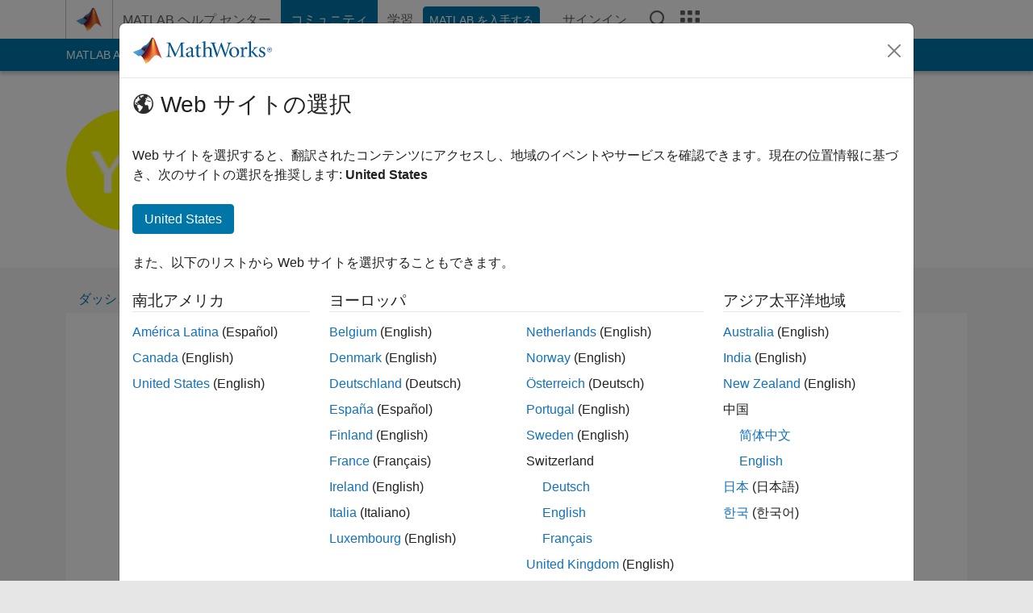

--- FILE ---
content_type: text/css
request_url: https://jp.mathworks.com/matlabcentral/profile/assets/application-29d8a2ff764f986854e28af65c7e7a3fbd75be54dc437ebfbb10c37152d5b6fa.css
body_size: 9623
content:
/*
 * This is a manifest file that'll be compiled into application.css, which will include all the files
 * listed below.
 *
 * Any CSS and SCSS file within this directory, lib/assets/stylesheets, vendor/assets/stylesheets,
 * or vendor/assets/stylesheets of plugins, if any, can be referenced here using a relative path.
 *
 * You're free to add application-wide styles to this file and they'll appear at the top of the
 * compiled file, but it's generally better to create a new file per style scope.
 *





 */
/* Chosen v1.1.0 | (c) 2011-2013 by Harvest | MIT License, https://github.com/harvesthq/chosen/blob/master/LICENSE.md */

.chosen-container{position:relative;display:inline-block;vertical-align:middle;font-size:13px;zoom:1;*display:inline;-webkit-user-select:none;-moz-user-select:none;user-select:none}.chosen-container .chosen-drop{position:absolute;top:100%;left:-9999px;z-index:1010;-webkit-box-sizing:border-box;-moz-box-sizing:border-box;box-sizing:border-box;width:100%;border:1px solid #aaa;border-top:0;background:#fff;box-shadow:0 4px 5px rgba(0,0,0,.15)}.chosen-container.chosen-with-drop .chosen-drop{left:0}.chosen-container a{cursor:pointer}.chosen-container-single .chosen-single{position:relative;display:block;overflow:hidden;padding:0 0 0 8px;height:23px;border:1px solid #aaa;border-radius:5px;background-color:#fff;background:-webkit-gradient(linear,50% 0,50% 100%,color-stop(20%,#fff),color-stop(50%,#f6f6f6),color-stop(52%,#eee),color-stop(100%,#f4f4f4));background:-webkit-linear-gradient(top,#fff 20%,#f6f6f6 50%,#eee 52%,#f4f4f4 100%);background:-moz-linear-gradient(top,#fff 20%,#f6f6f6 50%,#eee 52%,#f4f4f4 100%);background:-o-linear-gradient(top,#fff 20%,#f6f6f6 50%,#eee 52%,#f4f4f4 100%);background:linear-gradient(top,#fff 20%,#f6f6f6 50%,#eee 52%,#f4f4f4 100%);background-clip:padding-box;box-shadow:0 0 3px #fff inset,0 1px 1px rgba(0,0,0,.1);color:#444;text-decoration:none;white-space:nowrap;line-height:24px}.chosen-container-single .chosen-default{color:#999}.chosen-container-single .chosen-single span{display:block;overflow:hidden;margin-right:26px;text-overflow:ellipsis;white-space:nowrap}.chosen-container-single .chosen-single-with-deselect span{margin-right:38px}.chosen-container-single .chosen-single abbr{position:absolute;top:6px;right:26px;display:block;width:12px;height:12px;background:url(/matlabcentral/profile/assets/chosen-sprite-96d3853dc6faf6829450b9a38a35619d80afa4f06ac070f38820cdc54829d182.png) -42px 1px no-repeat;font-size:1px}.chosen-container-single .chosen-single abbr:hover{background-position:-42px -10px}.chosen-container-single.chosen-disabled .chosen-single abbr:hover{background-position:-42px -10px}.chosen-container-single .chosen-single div{position:absolute;top:0;right:0;display:block;width:18px;height:100%}.chosen-container-single .chosen-single div b{display:block;width:100%;height:100%;background:url(/matlabcentral/profile/assets/chosen-sprite-96d3853dc6faf6829450b9a38a35619d80afa4f06ac070f38820cdc54829d182.png) no-repeat 0 2px}.chosen-container-single .chosen-search{position:relative;z-index:1010;margin:0;padding:3px 4px;white-space:nowrap}.chosen-container-single .chosen-search input[type=text]{-webkit-box-sizing:border-box;-moz-box-sizing:border-box;box-sizing:border-box;margin:1px 0;padding:4px 20px 4px 5px;width:100%;height:auto;outline:0;border:1px solid #aaa;background:#fff url(/matlabcentral/profile/assets/chosen-sprite-96d3853dc6faf6829450b9a38a35619d80afa4f06ac070f38820cdc54829d182.png) no-repeat 100% -20px;background:url(/matlabcentral/profile/assets/chosen-sprite-96d3853dc6faf6829450b9a38a35619d80afa4f06ac070f38820cdc54829d182.png) no-repeat 100% -20px;font-size:1em;font-family:sans-serif;line-height:normal;border-radius:0}.chosen-container-single .chosen-drop{margin-top:-1px;border-radius:0 0 4px 4px;background-clip:padding-box}.chosen-container-single.chosen-container-single-nosearch .chosen-search{position:absolute;left:-9999px}.chosen-container .chosen-results{position:relative;overflow-x:hidden;overflow-y:auto;margin:0 4px 4px 0;padding:0 0 0 4px;max-height:240px;-webkit-overflow-scrolling:touch}.chosen-container .chosen-results li{display:none;margin:0;padding:5px 6px;list-style:none;line-height:15px;-webkit-touch-callout:none}.chosen-container .chosen-results li.active-result{display:list-item;cursor:pointer}.chosen-container .chosen-results li.disabled-result{display:list-item;color:#ccc;cursor:default}.chosen-container .chosen-results li.highlighted{background-color:#3875d7;background-image:-webkit-gradient(linear,50% 0,50% 100%,color-stop(20%,#3875d7),color-stop(90%,#2a62bc));background-image:-webkit-linear-gradient(#3875d7 20%,#2a62bc 90%);background-image:-moz-linear-gradient(#3875d7 20%,#2a62bc 90%);background-image:-o-linear-gradient(#3875d7 20%,#2a62bc 90%);background-image:linear-gradient(#3875d7 20%,#2a62bc 90%);color:#fff}.chosen-container .chosen-results li.no-results{display:list-item;background:#f4f4f4}.chosen-container .chosen-results li.group-result{display:list-item;font-weight:700;cursor:default}.chosen-container .chosen-results li.group-option{padding-left:15px}.chosen-container .chosen-results li em{font-style:normal;text-decoration:underline}.chosen-container-multi .chosen-choices{position:relative;overflow:hidden;-webkit-box-sizing:border-box;-moz-box-sizing:border-box;box-sizing:border-box;margin:0;padding:0;width:100%;height:auto!important;height:1%;border:1px solid #aaa;background-color:#fff;background-image:-webkit-gradient(linear,50% 0,50% 100%,color-stop(1%,#eee),color-stop(15%,#fff));background-image:-webkit-linear-gradient(#eee 1%,#fff 15%);background-image:-moz-linear-gradient(#eee 1%,#fff 15%);background-image:-o-linear-gradient(#eee 1%,#fff 15%);background-image:linear-gradient(#eee 1%,#fff 15%);cursor:text}.chosen-container-multi .chosen-choices li{float:left;list-style:none}.chosen-container-multi .chosen-choices li.search-field{margin:0;padding:0;white-space:nowrap}.chosen-container-multi .chosen-choices li.search-field input[type=text]{margin:1px 0;padding:5px;height:15px;outline:0;border:0!important;background:transparent!important;box-shadow:none;color:#666;font-size:100%;font-family:sans-serif;line-height:normal;border-radius:0}.chosen-container-multi .chosen-choices li.search-field .default{color:#999}.chosen-container-multi .chosen-choices li.search-choice{position:relative;margin:3px 0 3px 5px;padding:3px 20px 3px 5px;border:1px solid #aaa;border-radius:3px;background-color:#e4e4e4;background-image:-webkit-gradient(linear,50% 0,50% 100%,color-stop(20%,#f4f4f4),color-stop(50%,#f0f0f0),color-stop(52%,#e8e8e8),color-stop(100%,#eee));background-image:-webkit-linear-gradient(#f4f4f4 20%,#f0f0f0 50%,#e8e8e8 52%,#eee 100%);background-image:-moz-linear-gradient(#f4f4f4 20%,#f0f0f0 50%,#e8e8e8 52%,#eee 100%);background-image:-o-linear-gradient(#f4f4f4 20%,#f0f0f0 50%,#e8e8e8 52%,#eee 100%);background-image:linear-gradient(#f4f4f4 20%,#f0f0f0 50%,#e8e8e8 52%,#eee 100%);background-clip:padding-box;box-shadow:0 0 2px #fff inset,0 1px 0 rgba(0,0,0,.05);color:#333;line-height:13px;cursor:default}.chosen-container-multi .chosen-choices li.search-choice .search-choice-close{position:absolute;top:4px;right:3px;display:block;width:12px;height:12px;background:url(/matlabcentral/profile/assets/chosen-sprite-96d3853dc6faf6829450b9a38a35619d80afa4f06ac070f38820cdc54829d182.png) -42px 1px no-repeat;font-size:1px}.chosen-container-multi .chosen-choices li.search-choice .search-choice-close:hover{background-position:-42px -10px}.chosen-container-multi .chosen-choices li.search-choice-disabled{padding-right:5px;border:1px solid #ccc;background-color:#e4e4e4;background-image:-webkit-gradient(linear,50% 0,50% 100%,color-stop(20%,#f4f4f4),color-stop(50%,#f0f0f0),color-stop(52%,#e8e8e8),color-stop(100%,#eee));background-image:-webkit-linear-gradient(top,#f4f4f4 20%,#f0f0f0 50%,#e8e8e8 52%,#eee 100%);background-image:-moz-linear-gradient(top,#f4f4f4 20%,#f0f0f0 50%,#e8e8e8 52%,#eee 100%);background-image:-o-linear-gradient(top,#f4f4f4 20%,#f0f0f0 50%,#e8e8e8 52%,#eee 100%);background-image:linear-gradient(top,#f4f4f4 20%,#f0f0f0 50%,#e8e8e8 52%,#eee 100%);color:#666}.chosen-container-multi .chosen-choices li.search-choice-focus{background:#d4d4d4}.chosen-container-multi .chosen-choices li.search-choice-focus .search-choice-close{background-position:-42px -10px}.chosen-container-multi .chosen-results{margin:0;padding:0}.chosen-container-multi .chosen-drop .result-selected{display:list-item;color:#ccc;cursor:default}.chosen-container-active .chosen-single{border:1px solid #5897fb;box-shadow:0 0 5px rgba(0,0,0,.3)}.chosen-container-active.chosen-with-drop .chosen-single{border:1px solid #aaa;-moz-border-radius-bottomright:0;border-bottom-right-radius:0;-moz-border-radius-bottomleft:0;border-bottom-left-radius:0;background-image:-webkit-gradient(linear,50% 0,50% 100%,color-stop(20%,#eee),color-stop(80%,#fff));background-image:-webkit-linear-gradient(#eee 20%,#fff 80%);background-image:-moz-linear-gradient(#eee 20%,#fff 80%);background-image:-o-linear-gradient(#eee 20%,#fff 80%);background-image:linear-gradient(#eee 20%,#fff 80%);box-shadow:0 1px 0 #fff inset}.chosen-container-active.chosen-with-drop .chosen-single div{border-left:0;background:transparent}.chosen-container-active.chosen-with-drop .chosen-single div b{background-position:-18px 2px}.chosen-container-active .chosen-choices{border:1px solid #5897fb;box-shadow:0 0 5px rgba(0,0,0,.3)}.chosen-container-active .chosen-choices li.search-field input[type=text]{color:#111!important}.chosen-disabled{opacity:.5!important;cursor:default}.chosen-disabled .chosen-single{cursor:default}.chosen-disabled .chosen-choices .search-choice .search-choice-close{cursor:default}.chosen-rtl{text-align:right}.chosen-rtl .chosen-single{overflow:visible;padding:0 8px 0 0}.chosen-rtl .chosen-single span{margin-right:0;margin-left:26px;direction:rtl}.chosen-rtl .chosen-single-with-deselect span{margin-left:38px}.chosen-rtl .chosen-single div{right:auto;left:3px}.chosen-rtl .chosen-single abbr{right:auto;left:26px}.chosen-rtl .chosen-choices li{float:right}.chosen-rtl .chosen-choices li.search-field input[type=text]{direction:rtl}.chosen-rtl .chosen-choices li.search-choice{margin:3px 5px 3px 0;padding:3px 5px 3px 19px}.chosen-rtl .chosen-choices li.search-choice .search-choice-close{right:auto;left:4px}.chosen-rtl.chosen-container-single-nosearch .chosen-search,.chosen-rtl .chosen-drop{left:9999px}.chosen-rtl.chosen-container-single .chosen-results{margin:0 0 4px 4px;padding:0 4px 0 0}.chosen-rtl .chosen-results li.group-option{padding-right:15px;padding-left:0}.chosen-rtl.chosen-container-active.chosen-with-drop .chosen-single div{border-right:0}.chosen-rtl .chosen-search input[type=text]{padding:4px 5px 4px 20px;background:#fff url(/matlabcentral/profile/assets/chosen-sprite-96d3853dc6faf6829450b9a38a35619d80afa4f06ac070f38820cdc54829d182.png) no-repeat -30px -20px;background:url(/matlabcentral/profile/assets/chosen-sprite-96d3853dc6faf6829450b9a38a35619d80afa4f06ac070f38820cdc54829d182.png) no-repeat -30px -20px;direction:rtl}.chosen-rtl.chosen-container-single .chosen-single div b{background-position:6px 2px}.chosen-rtl.chosen-container-single.chosen-with-drop .chosen-single div b{background-position:-12px 2px}@media only screen and (-webkit-min-device-pixel-ratio:2),only screen and (min-resolution:144dpi){.chosen-rtl .chosen-search input[type=text],.chosen-container-single .chosen-single abbr,.chosen-container-single .chosen-single div b,.chosen-container-single .chosen-search input[type=text],.chosen-container-multi .chosen-choices .search-choice .search-choice-close,.chosen-container .chosen-results-scroll-down span,.chosen-container .chosen-results-scroll-up span{background-image:url(/chosen-sprite@2x.png)!important;background-size:52px 37px!important;background-repeat:no-repeat!important}}
/*-----------------------------------------------------------
    MathWorks Community Profile CSS
    v. 01.201404

    $CONTENTS
-------------------------------------------------------------*/

/*
 *  COLORS ....................... pass/fail
 *  GLOBAL ....................... site_elements,
 *  TYPOGRAPHY ................... roboto_font, truncation
 *  LAYOUT ....................... positioning_elements, header, navigation_top, leftnav,
 *                                 content_container, content, dialog, welcome_screen
 *  ACTIONS ...................... things that do other things
 *  MENU ......................... course_menu, enrolled, tabs, rigth_side, leftnav
    ...
 */


/*-----------------------------------------------------------
    $COLORS
-------------------------------------------------------------*/
/*
 *    header, btn drk blue   rgb(0,87,149)
 *    icon, txt lt blue      rgb(152,178,205)
 *    txt grey               rgb(128,128,128)
 *    light-grey             rgb(242,242,242)
 *    bg 'view all' btn      rgb(226,227,228)
 *    uninstall:hover        rgb(224,224,224)

		uses: descriptive text background color,
  	light-grey:			rgba(237,237,237,1); #eee

		uses: large icon color,
 		med-grey: 			rgba(204,204,204,1); #ccc

		uses: icon descriptive text,
 		grey:			 			rgba(153,153,153,1); #999
 *
 */



/*-----------------------------------------------------------
    $GLOBAL
-------------------------------------------------------------*/
*, *:before, *:after { -webkit-box-sizing: border-box; -moz-box-sizing:border-box; box-sizing: border-box; }




/*-----------------------------------------------------------
    $TYPOGRAPHY
-------------------------------------------------------------*/



/*-----------------------------------------------------------
    $LAYOUT
-------------------------------------------------------------*/
/* layout: frame */
.content_frame { border: 0px; }
/* layout: lead container */
.body_lead_container { padding: 0px; margin-bottom: 0px; background-color: #fff; border-bottom: none; }

.clearfix:before,
.clearfix:after { content: ''; display: table; }
.clearfix:after { clear: both; }

/*---- $Profile
-------------------------------------------------------------*/

.contact__report a { width:120px; }

.profile__bio h1 { font-size:32px; font-weight:400; line-height:1.2; display:inline; }
.profile__bio h3 { color: #555; font-size:22px; font-weight:400; line-height:1.2; }
.profile__bio .icon-email { display:inline; }
.profile__bio .icon-edit { color: #555; display:inline;  }


.profile_data { background-color: #fafafa; overflow: hidden; }


.profile_avatar { display: table; height: 150px; width: 100%; max-width: 150px; max-height: 150px; background-image: url(/matlabcentral/images/profilepic_default.gif); background-size: cover; background-repeat: no-repeat; background-position: 50% 50%; }
.profile_overlay { width: 100%; display: table-cell; vertical-align: middle; }

@media screen and (min-width: 992px) and (max-width: 1199px) {
    .profile_avatar { max-width: 104px; height: 87px; }
}

/* no activity shown */
.no_activity { margin-top: 250px; color: #999; font-size:22px; font-weight:700; text-align: center; }

/* no contributions shown */
.no_contrib2 { margin-top: 30px; font-weight:700; }

/* chart-target */
div #chart_target { width: auto; }


/*---- $Package
-------------------------------------------------------------*/
/* package structure:
 *  div.package
 *    a
 *      div.package__head
 *        div.package__img
 *          img || p
 *        div.package__overview
 *          h3
 *          p
 *    div.package__actions
 *      ul
 *    div.package__description
 *
 *
 */

.package { margin: 15px 0 15px 15px; position: relative; background-color: #fff; overflow: hidden; }

.package__head { overflow: hidden; }

  .package__img img { width: 100%; height: auto; }
  .package__img--search { max-height: 120px; }

	.package__overview { min-height: 90px; padding: 10px 10px 0; overflow: hidden; }
	.package__overview h3 { margin-top: 0; color: #333; font-size:18px; font-weight:400; line-height:1.4; }
  .package__overview p { font-size: 12px; line-height: 18px; }

.package__actions { width: 99.5%; padding: 4px 10px 3px; background: #fff; bottom: 0px; font-size: 12px; left: 1px; position: absolute; }
	/* card metadata */
	.tag { margin-bottom: 0; margin-right: 5px; color: #999; display: inline-block; font-size: 12px; }
	.tag em { padding: 1px; font-style: normal; line-height: normal; }
	.tag--time { bottom: 3px; color: rgb(219,95,35); position: absolute; right: 0; }

/*---- $package: card large
-------------------------------------------------------------*/
.package--card--large { width: 300px; height: 195px; margin: 13px 13px 0 0; outline: 1px solid #ddd; box-shadow: 1px 1px 2px rgba(0,0,0,0.35); display: inline-block; position: relative; }
  .package--card--large:hover { outline-color: #FF8D54; outline: 1px solid rgba(252,86,0,0.3); box-shadow: 0px 0px 2px 2px rgba(252,86,0,0.3); }
  .package--card--large a:hover { text-decoration: none; }

	/* img: package image */
  .package__img { height: 105px; overflow: hidden; }

  /* img: icon and description */
  .package__img__description { height: 100%; width: 100%; padding: 15px 15px 0; background-color: rgb(237,237,237); overflow: hidden; position: relative; display: table; line-height: 1.5;}
	.package__img__description:after { width: 225px; height: 1.2em; background: rgb(237,237,237); bottom: 0; content: ''; display: block; position: absolute;
    right:  0; }
  .package__img__description span { width: 60px; color: #ccc; }
	.package__img__description p { display: table-cell; color: #999; vertical-align: top; word-break: break-all; word-break: break-word; font-size: 12px; padding-left:15px;}
	/* hides run off text on the right */
	.package__img__description p:after { width: 15px; height: 90px; content:  ''; background: rgb(237,237,237); position: absolute; right:  0; top:  0; }
  .package__img p pre {  }


/*---- $Highlight_Drowpdown
-------------------------------------------------------------*/
.chosen_fx_filter { width: auto !important; }

/*---- highlight: .chosen-single = a ----*/
.chosen_fx_filter .chosen-single { width: 100%; height: auto; border: 0; background: transparent none; border-radius: 0; box-shadow: none; line-height: normal; }
.chosen_fx_filter .chosen-single:hover,
.chosen_fx_filter .chosen-single:hover div { color: #000; }

.chosen_fx_filter .chosen-single span { margin: 0; display: inline-block; font-size:24px; font-weight:400; line-height:1.3;  }
.chosen_fx_filter li { background: transparent none; }

/*---- highlight: icon ----*/
.chosen-container-single .chosen-single div b { background: transparent url(/../assets/chosen-sprite.png); background-size: 0; }
.chosen-container-active.chosen-with-drop .chosen-single { border: none; background: none; }

/*---- highlight: icon replacement ----*/
.chosen_fx_filter .chosen-single div { width: auto; margin-left: 5px; color: #777; display: inline-block; font: 24px/1.5 'mathworks'; position: relative; right: auto; text-align: center; vertical-align: top; }
.chosen_fx_filter .chosen-single div:before { content: "\e611" !important; }

/*---- highlight: selected item ----*/
.chosen_fx_filter .active-result.result-selected { background: rgb(237,237,237) none !important; color:  #666 !important;}

/*---- highlight: dropdown ----*/
.chosen_fx_filter .chosen-results { padding: 0; margin: 0; }
.chosen_fx_filter .chosen-results li { padding-left: 16px; padding-right: 16px; }
.chosen_fx_filter .chosen-drop { width: 165px; border-color: #ccc !important; border-top: 1px solid; margin-top: 0; border-radius: 0px; color: #666; box-shadow: 0 4px 5px rgba(69,69,69,0.3); }
.chosen_fx_filter .chosen-drop .chosen-results li.active-result:hover { background: #eee; background: rgba(237,237,237,0.4) none; color: #666; }



/*---- $Additives
-------------------------------------------------------------*/
/*---- additives: rating ----*/
/*
.rating { width: 33%; }
.rate_scale { color:  #ccc; display: inline-block; font: 1.375em/1.2 'mathworks'; position: relative; }
.rate_scale:before { content: '\e677 \e677 \e677 \e677 \e677'; }

.rated { color: #c45400; overflow: hidden; position: absolute; left: 0; top: 0; white-space: nowrap; }
.rated:before { content: '\e677 \e677 \e677 \e677 \e677'; }
*/

/* mlc style overrides */
.headernav { margin: 6px 3px 11px 0px; }
.headernav input { width: auto !important;}
.headernav input.submit_go { width: 18px !important; }
.ctabox a { height: auto; }

/*---- additives: ellipse ----*/
.ellipse .package__img__description:after { width: 225px; height: 1em; margin-left: 75px; box-shadow: none; content: ''; display: block; position: absolute; bottom: -1px; background: #eee; left: 0; }

/*---- adding an ellipse ----*/
.ellipse { height: 105px; position: relative; }

/* measuring stick */
.ellipse:before { width: 5px; height: 90px; content: ''; float: left; }

/* content */
.ellipse > *:first-child { width: 100%; float: right; margin-left: -5px; }

/* realend */
.ellipse:after { width: 4em; height: 1.2em; padding-left: 2px; margin-left: -4em; background: #eee; bottom: 18px; box-sizing: -webkit-content-box; box-sizing: content-box; content: '\02026'; color: #000; float: right; font-size: 13px; left: 99%; position: relative; text-align: left; z-index: 111; }


/*-----------------------------------------------------------
    $ACTIONS
-------------------------------------------------------------*/
.load-more { margin: 15px 0 0 15px; font-size: 1.25em; }
.load-more a:visited, .load-more a:link, .load-more a:hover, .load-more a:active  { color: #F8875F; text-decoration: none; }

.localnav li a.button { padding-right: 15px; text-align:center; margin:5px 10px; display:block; float:none;}

/* Activity Item Carousel */
.carousel .item a.activity-item:focus,
.carousel .item a.activity-item:active,
.carousel .item a.activity-item:hover {
  text-decoration: none;
}

/* D3 chart styles */
.axis path,
.axis line { fill: none; shape-rendering: crispEdges; stroke: #ccc; }
.subsetarea { fill: #F8875F; }


.add_border_bottom { border-bottom:1pt solid; border-color:#e1e1e1;}

.contribution {
  border-bottom: 1px solid #e6e6e6;
  margin-bottom: 10px;
  padding-bottom: 5px;
}


.content_container .badge_icon {
  width: 60px;
  margin-top: 10px;
  margin-bottom: 10px;
}

.content_container .badge_icon_large {
  width: 180px;
  margin-top: 10px;
  margin-bottom: 10px;
}

.content_container .badge_icon_medium {
  width: 110px;
  margin-top: 10px;
  margin-bottom: 10px;
}

.content_container .badge_icon_small {
  width: 50px;
  margin-top: 10px;
  margin-bottom: 10px;
}

.content_container .greyed_out {
  opacity: 0.4;
  filter: alpha(opacity=40);
}

.content_container .more_greyed_out {
  opacity: 0.2;
  filter: alpha(opacity=20);
}

.total_contributions {
  color:#EAA500;
  font-size: 22px;
}

.contributions_text {
  color:#8C8C8C;
  font-size: 13px;
}

.contribution_box {
  text-align: center;
  height: 90px;
}

@media screen and (max-width: 768px) , screen and (min-width: 1201px) {
  .contribution_box {
    width: 120px;
  }
}

@media only screen and (max-width: 768px) {
  .text-md-center {
    text-align: center;
  }
}

.accepted {
  color: #418f36;
  font-weight: bold;
  border-color: #418f36 !important;
}

.accepted h3 {
  color: #418f36;
}

.message {
  width : 100%;
  height : 205px;
  max-width : 500px;
  margin-top: 5px;
}

p .icon-staff,
p .answers_identifier {
  vertical-align: text-top;
}

.awarded_badge {
  width: 160px;
}

.player_img img {
  max-width: 50px;
}

.awarded_times{
  margin-left: 25px;
}

.modal-body .IN-widget {
  vertical-align: top! important;
}

.modal-body [class*="PIN"] {
  vertical-align: top;
}

.badge_name {
  width: 150px;
  white-space: nowrap;
  display:block;
}

.badges_subnav {
  width: 120px;
  display: inline-block;
  padding-top: 20px;
  padding-bottom: 20px;
  text-align: center;
}

.panel.badge-panel .panel-footer {
    position: absolute;
    bottom: 0;
    width: 100%;
}

.badge_reference_banner {
  text-align: center;
  margin-top: 50px;
}

.badge_reference_width {
margin-left:60px
}

.badge_trophy_case {
  text-align: center;
}

@media only screen and (min-width: 992px) {
  .trophy_column { padding-left: 5px; }
}

.nav-tabs > li:not(.active) > a:visited, .nav-pills > li:not(.active) > a:visited {
  color: #337ab7; text-decoration: none;
}

.badge_model_progress {
  margin-left: 22px;
  margin-right: 22px;
  margin-bottom: 0px
}

.badges_tab_progress { 
  height:5px;
  margin-bottom:0px;
  margin-left:10px;
  margin-right:10px;
}

.badges_panel_heading {
  background-color: #f5f5f5
}

.contributors-list span.highlighted {
  font-size: 1.8em;
  display: block;
}

.ui-autocomplete {
  z-index: 999999999 !important;
}

.ui-autocomplete a {
  cursor: pointer;
  display: block;
  padding: 3px 24px 3px 6px;
  color: #121212;
  font-family: sans-serif;
  font-size: 10pt;
  text-decoration: none;
}

.ui-autocomplete a.ui-state-hover,
.ui-autocomplete a.ui-state-focus,
.ui-autocomplete a.ui-state-active {
  border: none;
  background-color: #e3e3e3;
  color: #121212;
}

ul.profile-autosuggest {
  max-height: none;
  overflow-x: hidden;
  overflow-y: auto;
}

ul.profile-autosuggest li a {
  width: 100%;
  display: block;
  float: left;
  clear: left;
  padding: 0;
  position: relative;
}

ul.profile-autosuggest li span.title {
  display:inline;
  margin-left: 5px;
  line-height: 30px;
  overflow: hidden;
  position: relative;
  word-wrap: break-word;
}

.avatar-img {
  border-radius: 50%;
}

p.color_mediumgray {
  color: #6f6f6f;
}

#myTabs > li > a {
  color: #0076a8!important;
}

#myTabs > li.active > a {
  color: #555!important;
}

.add_neg_margin_50 {
  margin-bottom: -50px;
}

#chart_container {
  width: 100%;
  max-height: 300px;
  height: 100vh;
  font-size: 9pt;
}

.app_metrics {
  font-size: 12px;
  margin-top: 30px;
}

#AllFilter {
  position: absolute;
  margin-left: 5px;
  content: "All";
  font-size: 12px;
  font-family: Verdana;
  z-index:1;
  color:#000000;
  opacity: 0.5;
  user-select: none;
  -webkit-touch-callout: none;
  -webkit-user-select: none;
}

#AllFilter:hover {
  cursor:pointer;
}

div.app_filters > ul > li {
  font-size: 12px;
}

/*! jQuery UI - v1.13.1 - 2022-07-08
* http://jqueryui.com
* Includes: core.css, autocomplete.css, menu.css, theme.css
* To view and modify this theme, visit http://jqueryui.com/themeroller/?scope=&folderName=base&cornerRadiusShadow=8px&offsetLeftShadow=0px&offsetTopShadow=0px&thicknessShadow=5px&opacityShadow=30&bgImgOpacityShadow=0&bgTextureShadow=flat&bgColorShadow=666666&opacityOverlay=30&bgImgOpacityOverlay=0&bgTextureOverlay=flat&bgColorOverlay=aaaaaa&iconColorError=cc0000&fcError=5f3f3f&borderColorError=f1a899&bgTextureError=flat&bgColorError=fddfdf&iconColorHighlight=777620&fcHighlight=777620&borderColorHighlight=dad55e&bgTextureHighlight=flat&bgColorHighlight=fffa90&iconColorActive=ffffff&fcActive=ffffff&borderColorActive=003eff&bgTextureActive=flat&bgColorActive=007fff&iconColorHover=555555&fcHover=2b2b2b&borderColorHover=cccccc&bgTextureHover=flat&bgColorHover=ededed&iconColorDefault=777777&fcDefault=454545&borderColorDefault=c5c5c5&bgTextureDefault=flat&bgColorDefault=f6f6f6&iconColorContent=444444&fcContent=333333&borderColorContent=dddddd&bgTextureContent=flat&bgColorContent=ffffff&iconColorHeader=444444&fcHeader=333333&borderColorHeader=dddddd&bgTextureHeader=flat&bgColorHeader=e9e9e9&cornerRadius=3px&fwDefault=normal&fsDefault=1em&ffDefault=Arial%2CHelvetica%2Csans-serif
* Copyright jQuery Foundation and other contributors; Licensed MIT */

.ui-helper-hidden{display:none}.ui-helper-hidden-accessible{border:0;clip:rect(0 0 0 0);height:1px;margin:-1px;overflow:hidden;padding:0;position:absolute;width:1px}.ui-helper-reset{margin:0;padding:0;border:0;outline:0;line-height:1.3;text-decoration:none;font-size:100%;list-style:none}.ui-helper-clearfix:before,.ui-helper-clearfix:after{content:"";display:table;border-collapse:collapse}.ui-helper-clearfix:after{clear:both}.ui-helper-zfix{width:100%;height:100%;top:0;left:0;position:absolute;opacity:0;-ms-filter:"alpha(opacity=0)"}.ui-front{z-index:100}.ui-state-disabled{cursor:default!important;pointer-events:none}.ui-icon{display:inline-block;vertical-align:middle;margin-top:-.25em;position:relative;text-indent:-99999px;overflow:hidden;background-repeat:no-repeat}.ui-widget-icon-block{left:50%;margin-left:-8px;display:block}.ui-widget-overlay{position:fixed;top:0;left:0;width:100%;height:100%}.ui-autocomplete{position:absolute;top:0;left:0;cursor:default}.ui-menu{list-style:none;padding:0;margin:0;display:block;outline:0}.ui-menu .ui-menu{position:absolute}.ui-menu .ui-menu-item{margin:0;cursor:pointer;list-style-image:url("[data-uri]")}.ui-menu .ui-menu-item-wrapper{position:relative;padding:3px 1em 3px .4em}.ui-menu .ui-menu-divider{margin:5px 0;height:0;font-size:0;line-height:0;border-width:1px 0 0 0}.ui-menu .ui-state-focus,.ui-menu .ui-state-active{margin:-1px}.ui-menu-icons{position:relative}.ui-menu-icons .ui-menu-item-wrapper{padding-left:2em}.ui-menu .ui-icon{position:absolute;top:0;bottom:0;left:.2em;margin:auto 0}.ui-menu .ui-menu-icon{left:auto;right:0}.ui-widget{font-family:Arial,Helvetica,sans-serif;font-size:1em}.ui-widget .ui-widget{font-size:1em}.ui-widget input,.ui-widget select,.ui-widget textarea,.ui-widget button{font-family:Arial,Helvetica,sans-serif;font-size:1em}.ui-widget.ui-widget-content{border:1px solid #c5c5c5}.ui-widget-content{border:1px solid #ddd;background:#fff;color:#333}.ui-widget-content a{color:#333}.ui-widget-header{border:1px solid #ddd;background:#e9e9e9;color:#333;font-weight:bold}.ui-widget-header a{color:#333}.ui-state-default,.ui-widget-content .ui-state-default,.ui-widget-header .ui-state-default,.ui-button,html .ui-button.ui-state-disabled:hover,html .ui-button.ui-state-disabled:active{border:1px solid #c5c5c5;background:#f6f6f6;font-weight:normal;color:#454545}.ui-state-default a,.ui-state-default a:link,.ui-state-default a:visited,a.ui-button,a:link.ui-button,a:visited.ui-button,.ui-button{color:#454545;text-decoration:none}.ui-state-hover,.ui-widget-content .ui-state-hover,.ui-widget-header .ui-state-hover,.ui-state-focus,.ui-widget-content .ui-state-focus,.ui-widget-header .ui-state-focus,.ui-button:hover,.ui-button:focus{border:1px solid #ccc;background:#ededed;font-weight:normal;color:#2b2b2b}.ui-state-hover a,.ui-state-hover a:hover,.ui-state-hover a:link,.ui-state-hover a:visited,.ui-state-focus a,.ui-state-focus a:hover,.ui-state-focus a:link,.ui-state-focus a:visited,a.ui-button:hover,a.ui-button:focus{color:#2b2b2b;text-decoration:none}.ui-visual-focus{box-shadow:0 0 3px 1px rgb(94,158,214)}.ui-state-active,.ui-widget-content .ui-state-active,.ui-widget-header .ui-state-active,a.ui-button:active,.ui-button:active,.ui-button.ui-state-active:hover{border:1px solid #003eff;background:#007fff;font-weight:normal;color:#fff}.ui-icon-background,.ui-state-active .ui-icon-background{border:#003eff;background-color:#fff}.ui-state-active a,.ui-state-active a:link,.ui-state-active a:visited{color:#fff;text-decoration:none}.ui-state-highlight,.ui-widget-content .ui-state-highlight,.ui-widget-header .ui-state-highlight{border:1px solid #dad55e;background:#fffa90;color:#777620}.ui-state-checked{border:1px solid #dad55e;background:#fffa90}.ui-state-highlight a,.ui-widget-content .ui-state-highlight a,.ui-widget-header .ui-state-highlight a{color:#777620}.ui-state-error,.ui-widget-content .ui-state-error,.ui-widget-header .ui-state-error{border:1px solid #f1a899;background:#fddfdf;color:#5f3f3f}.ui-state-error a,.ui-widget-content .ui-state-error a,.ui-widget-header .ui-state-error a{color:#5f3f3f}.ui-state-error-text,.ui-widget-content .ui-state-error-text,.ui-widget-header .ui-state-error-text{color:#5f3f3f}.ui-priority-primary,.ui-widget-content .ui-priority-primary,.ui-widget-header .ui-priority-primary{font-weight:bold}.ui-priority-secondary,.ui-widget-content .ui-priority-secondary,.ui-widget-header .ui-priority-secondary{opacity:.7;-ms-filter:"alpha(opacity=70)";font-weight:normal}.ui-state-disabled,.ui-widget-content .ui-state-disabled,.ui-widget-header .ui-state-disabled{opacity:.35;-ms-filter:"alpha(opacity=35)";background-image:none}.ui-state-disabled .ui-icon{-ms-filter:"alpha(opacity=35)"}.ui-icon{width:16px;height:16px}.ui-icon,.ui-widget-content .ui-icon{background-image:url(/images/ui-icons_444444_256x240.png)}.ui-widget-header .ui-icon{background-image:url(/images/ui-icons_444444_256x240.png)}.ui-state-hover .ui-icon,.ui-state-focus .ui-icon,.ui-button:hover .ui-icon,.ui-button:focus .ui-icon{background-image:url(/images/ui-icons_555555_256x240.png)}.ui-state-active .ui-icon,.ui-button:active .ui-icon{background-image:url(/images/ui-icons_ffffff_256x240.png)}.ui-state-highlight .ui-icon,.ui-button .ui-state-highlight.ui-icon{background-image:url(/images/ui-icons_777620_256x240.png)}.ui-state-error .ui-icon,.ui-state-error-text .ui-icon{background-image:url(/images/ui-icons_cc0000_256x240.png)}.ui-button .ui-icon{background-image:url(/images/ui-icons_777777_256x240.png)}.ui-icon-blank.ui-icon-blank.ui-icon-blank{background-image:none}.ui-icon-caret-1-n{background-position:0 0}.ui-icon-caret-1-ne{background-position:-16px 0}.ui-icon-caret-1-e{background-position:-32px 0}.ui-icon-caret-1-se{background-position:-48px 0}.ui-icon-caret-1-s{background-position:-65px 0}.ui-icon-caret-1-sw{background-position:-80px 0}.ui-icon-caret-1-w{background-position:-96px 0}.ui-icon-caret-1-nw{background-position:-112px 0}.ui-icon-caret-2-n-s{background-position:-128px 0}.ui-icon-caret-2-e-w{background-position:-144px 0}.ui-icon-triangle-1-n{background-position:0 -16px}.ui-icon-triangle-1-ne{background-position:-16px -16px}.ui-icon-triangle-1-e{background-position:-32px -16px}.ui-icon-triangle-1-se{background-position:-48px -16px}.ui-icon-triangle-1-s{background-position:-65px -16px}.ui-icon-triangle-1-sw{background-position:-80px -16px}.ui-icon-triangle-1-w{background-position:-96px -16px}.ui-icon-triangle-1-nw{background-position:-112px -16px}.ui-icon-triangle-2-n-s{background-position:-128px -16px}.ui-icon-triangle-2-e-w{background-position:-144px -16px}.ui-icon-arrow-1-n{background-position:0 -32px}.ui-icon-arrow-1-ne{background-position:-16px -32px}.ui-icon-arrow-1-e{background-position:-32px -32px}.ui-icon-arrow-1-se{background-position:-48px -32px}.ui-icon-arrow-1-s{background-position:-65px -32px}.ui-icon-arrow-1-sw{background-position:-80px -32px}.ui-icon-arrow-1-w{background-position:-96px -32px}.ui-icon-arrow-1-nw{background-position:-112px -32px}.ui-icon-arrow-2-n-s{background-position:-128px -32px}.ui-icon-arrow-2-ne-sw{background-position:-144px -32px}.ui-icon-arrow-2-e-w{background-position:-160px -32px}.ui-icon-arrow-2-se-nw{background-position:-176px -32px}.ui-icon-arrowstop-1-n{background-position:-192px -32px}.ui-icon-arrowstop-1-e{background-position:-208px -32px}.ui-icon-arrowstop-1-s{background-position:-224px -32px}.ui-icon-arrowstop-1-w{background-position:-240px -32px}.ui-icon-arrowthick-1-n{background-position:1px -48px}.ui-icon-arrowthick-1-ne{background-position:-16px -48px}.ui-icon-arrowthick-1-e{background-position:-32px -48px}.ui-icon-arrowthick-1-se{background-position:-48px -48px}.ui-icon-arrowthick-1-s{background-position:-64px -48px}.ui-icon-arrowthick-1-sw{background-position:-80px -48px}.ui-icon-arrowthick-1-w{background-position:-96px -48px}.ui-icon-arrowthick-1-nw{background-position:-112px -48px}.ui-icon-arrowthick-2-n-s{background-position:-128px -48px}.ui-icon-arrowthick-2-ne-sw{background-position:-144px -48px}.ui-icon-arrowthick-2-e-w{background-position:-160px -48px}.ui-icon-arrowthick-2-se-nw{background-position:-176px -48px}.ui-icon-arrowthickstop-1-n{background-position:-192px -48px}.ui-icon-arrowthickstop-1-e{background-position:-208px -48px}.ui-icon-arrowthickstop-1-s{background-position:-224px -48px}.ui-icon-arrowthickstop-1-w{background-position:-240px -48px}.ui-icon-arrowreturnthick-1-w{background-position:0 -64px}.ui-icon-arrowreturnthick-1-n{background-position:-16px -64px}.ui-icon-arrowreturnthick-1-e{background-position:-32px -64px}.ui-icon-arrowreturnthick-1-s{background-position:-48px -64px}.ui-icon-arrowreturn-1-w{background-position:-64px -64px}.ui-icon-arrowreturn-1-n{background-position:-80px -64px}.ui-icon-arrowreturn-1-e{background-position:-96px -64px}.ui-icon-arrowreturn-1-s{background-position:-112px -64px}.ui-icon-arrowrefresh-1-w{background-position:-128px -64px}.ui-icon-arrowrefresh-1-n{background-position:-144px -64px}.ui-icon-arrowrefresh-1-e{background-position:-160px -64px}.ui-icon-arrowrefresh-1-s{background-position:-176px -64px}.ui-icon-arrow-4{background-position:0 -80px}.ui-icon-arrow-4-diag{background-position:-16px -80px}.ui-icon-extlink{background-position:-32px -80px}.ui-icon-newwin{background-position:-48px -80px}.ui-icon-refresh{background-position:-64px -80px}.ui-icon-shuffle{background-position:-80px -80px}.ui-icon-transfer-e-w{background-position:-96px -80px}.ui-icon-transferthick-e-w{background-position:-112px -80px}.ui-icon-folder-collapsed{background-position:0 -96px}.ui-icon-folder-open{background-position:-16px -96px}.ui-icon-document{background-position:-32px -96px}.ui-icon-document-b{background-position:-48px -96px}.ui-icon-note{background-position:-64px -96px}.ui-icon-mail-closed{background-position:-80px -96px}.ui-icon-mail-open{background-position:-96px -96px}.ui-icon-suitcase{background-position:-112px -96px}.ui-icon-comment{background-position:-128px -96px}.ui-icon-person{background-position:-144px -96px}.ui-icon-print{background-position:-160px -96px}.ui-icon-trash{background-position:-176px -96px}.ui-icon-locked{background-position:-192px -96px}.ui-icon-unlocked{background-position:-208px -96px}.ui-icon-bookmark{background-position:-224px -96px}.ui-icon-tag{background-position:-240px -96px}.ui-icon-home{background-position:0 -112px}.ui-icon-flag{background-position:-16px -112px}.ui-icon-calendar{background-position:-32px -112px}.ui-icon-cart{background-position:-48px -112px}.ui-icon-pencil{background-position:-64px -112px}.ui-icon-clock{background-position:-80px -112px}.ui-icon-disk{background-position:-96px -112px}.ui-icon-calculator{background-position:-112px -112px}.ui-icon-zoomin{background-position:-128px -112px}.ui-icon-zoomout{background-position:-144px -112px}.ui-icon-search{background-position:-160px -112px}.ui-icon-wrench{background-position:-176px -112px}.ui-icon-gear{background-position:-192px -112px}.ui-icon-heart{background-position:-208px -112px}.ui-icon-star{background-position:-224px -112px}.ui-icon-link{background-position:-240px -112px}.ui-icon-cancel{background-position:0 -128px}.ui-icon-plus{background-position:-16px -128px}.ui-icon-plusthick{background-position:-32px -128px}.ui-icon-minus{background-position:-48px -128px}.ui-icon-minusthick{background-position:-64px -128px}.ui-icon-close{background-position:-80px -128px}.ui-icon-closethick{background-position:-96px -128px}.ui-icon-key{background-position:-112px -128px}.ui-icon-lightbulb{background-position:-128px -128px}.ui-icon-scissors{background-position:-144px -128px}.ui-icon-clipboard{background-position:-160px -128px}.ui-icon-copy{background-position:-176px -128px}.ui-icon-contact{background-position:-192px -128px}.ui-icon-image{background-position:-208px -128px}.ui-icon-video{background-position:-224px -128px}.ui-icon-script{background-position:-240px -128px}.ui-icon-alert{background-position:0 -144px}.ui-icon-info{background-position:-16px -144px}.ui-icon-notice{background-position:-32px -144px}.ui-icon-help{background-position:-48px -144px}.ui-icon-check{background-position:-64px -144px}.ui-icon-bullet{background-position:-80px -144px}.ui-icon-radio-on{background-position:-96px -144px}.ui-icon-radio-off{background-position:-112px -144px}.ui-icon-pin-w{background-position:-128px -144px}.ui-icon-pin-s{background-position:-144px -144px}.ui-icon-play{background-position:0 -160px}.ui-icon-pause{background-position:-16px -160px}.ui-icon-seek-next{background-position:-32px -160px}.ui-icon-seek-prev{background-position:-48px -160px}.ui-icon-seek-end{background-position:-64px -160px}.ui-icon-seek-start{background-position:-80px -160px}.ui-icon-seek-first{background-position:-80px -160px}.ui-icon-stop{background-position:-96px -160px}.ui-icon-eject{background-position:-112px -160px}.ui-icon-volume-off{background-position:-128px -160px}.ui-icon-volume-on{background-position:-144px -160px}.ui-icon-power{background-position:0 -176px}.ui-icon-signal-diag{background-position:-16px -176px}.ui-icon-signal{background-position:-32px -176px}.ui-icon-battery-0{background-position:-48px -176px}.ui-icon-battery-1{background-position:-64px -176px}.ui-icon-battery-2{background-position:-80px -176px}.ui-icon-battery-3{background-position:-96px -176px}.ui-icon-circle-plus{background-position:0 -192px}.ui-icon-circle-minus{background-position:-16px -192px}.ui-icon-circle-close{background-position:-32px -192px}.ui-icon-circle-triangle-e{background-position:-48px -192px}.ui-icon-circle-triangle-s{background-position:-64px -192px}.ui-icon-circle-triangle-w{background-position:-80px -192px}.ui-icon-circle-triangle-n{background-position:-96px -192px}.ui-icon-circle-arrow-e{background-position:-112px -192px}.ui-icon-circle-arrow-s{background-position:-128px -192px}.ui-icon-circle-arrow-w{background-position:-144px -192px}.ui-icon-circle-arrow-n{background-position:-160px -192px}.ui-icon-circle-zoomin{background-position:-176px -192px}.ui-icon-circle-zoomout{background-position:-192px -192px}.ui-icon-circle-check{background-position:-208px -192px}.ui-icon-circlesmall-plus{background-position:0 -208px}.ui-icon-circlesmall-minus{background-position:-16px -208px}.ui-icon-circlesmall-close{background-position:-32px -208px}.ui-icon-squaresmall-plus{background-position:-48px -208px}.ui-icon-squaresmall-minus{background-position:-64px -208px}.ui-icon-squaresmall-close{background-position:-80px -208px}.ui-icon-grip-dotted-vertical{background-position:0 -224px}.ui-icon-grip-dotted-horizontal{background-position:-16px -224px}.ui-icon-grip-solid-vertical{background-position:-32px -224px}.ui-icon-grip-solid-horizontal{background-position:-48px -224px}.ui-icon-gripsmall-diagonal-se{background-position:-64px -224px}.ui-icon-grip-diagonal-se{background-position:-80px -224px}.ui-corner-all,.ui-corner-top,.ui-corner-left,.ui-corner-tl{border-top-left-radius:3px}.ui-corner-all,.ui-corner-top,.ui-corner-right,.ui-corner-tr{border-top-right-radius:3px}.ui-corner-all,.ui-corner-bottom,.ui-corner-left,.ui-corner-bl{border-bottom-left-radius:3px}.ui-corner-all,.ui-corner-bottom,.ui-corner-right,.ui-corner-br{border-bottom-right-radius:3px}.ui-widget-overlay{background:#aaa;opacity:.3;-ms-filter:Alpha(Opacity=30)}.ui-widget-shadow{-webkit-box-shadow:0 0 5px #666;box-shadow:0 0 5px #666}
mw-progress-indicator{display:inline-block;position:relative;vertical-align:middle;background-color:transparent;outline:0;width:16px;height:16px}mw-progress-indicator .progressIndicatorSvg{position:absolute}mw-progress-indicator .mw-progress-indicator-gutter{fill:none;stroke-width:3px;stroke:#000;stroke-opacity:.1}mw-progress-indicator .mw-progress-indicator-shadow{fill:#000;opacity:.15}mw-progress-indicator .mw-progress-indicator{fill:none;stroke-dashoffset:0;transition:stroke-dasharray .15s linear;stroke:#09f;-webkit-transform:rotate(-90deg);transform:rotate(-90deg);stroke-width:3px}mw-progress-indicator[indeterminate] .mw-progress-indicator{-webkit-animation:mw-progress-indicator-IndeterminateAnimation 1.3s linear infinite;animation:mw-progress-indicator-IndeterminateAnimation 1.3s linear infinite}mw-progress-indicator[value="0"] .mw-progress-indicator{display:none}mw-progress-indicator[size=xsmall] .mw-progress-indicator,mw-progress-indicator[size=xsmall] .mw-progress-indicator-gutter{stroke-width:3px}mw-progress-indicator[size=small] .mw-progress-indicator,mw-progress-indicator[size=small] .mw-progress-indicator-gutter{stroke-width:4px}mw-progress-indicator[size=medium] .mw-progress-indicator,mw-progress-indicator[size=medium] .mw-progress-indicator-gutter{stroke-width:5px}mw-progress-indicator[size=large] .mw-progress-indicator,mw-progress-indicator[size=large] .mw-progress-indicator-gutter,mw-progress-indicator[size=xlarge] .mw-progress-indicator,mw-progress-indicator[size=xlarge] .mw-progress-indicator-gutter{stroke-width:6px}mw-progress-indicator[size=xsmall]{width:16px;height:16px}mw-progress-indicator[size=small]{width:24px;height:24px}mw-progress-indicator[size=medium]{width:32px;height:32px}mw-progress-indicator[size=large]{width:48px;height:48px}mw-progress-indicator[size=xlarge]{width:64px;height:64px}@-webkit-keyframes mw-progress-indicator-IndeterminateAnimation{0%{-webkit-transform:rotate(0deg);transform:rotate(0deg)}to{-webkit-transform:rotate(1turn);transform:rotate(1turn)}}@keyframes mw-progress-indicator-IndeterminateAnimation{0%{-webkit-transform:rotate(0deg);transform:rotate(0deg)}to{-webkit-transform:rotate(1turn);transform:rotate(1turn)}}mw-tristate-checkbox{display:inline-block;height:14px;width:14px;outline:none}mw-tristate-checkbox svg{position:absolute;height:14px;width:14px}mw-tristate-checkbox .mw-tristate-checkbox-background{fill:#fff}mw-tristate-checkbox .mw-tristate-checkbox-default{fill:#9b9b9b}mw-tristate-checkbox .mw-tristate-checkbox-hover{display:none;fill:grey}mw-tristate-checkbox .mw-tristate-checkbox-focus{display:none;fill:#488fcd}mw-tristate-checkbox .mw-tristate-checkbox-indeterminate{display:none}mw-tristate-checkbox .mw-tristate-checkbox-checked{fill:#404040;display:none}mw-tristate-checkbox[disabled]{opacity:.35}mw-tristate-checkbox:focus .mw-tristate-checkbox-focus,mw-tristate-checkbox:hover .mw-tristate-checkbox-hover,mw-tristate-checkbox[checked] .mw-tristate-checkbox-checked{display:inline}mw-tristate-checkbox[checked=mixed] .mw-tristate-checkbox-indeterminate{display:inline;fill:#404040}mw-tristate-checkbox[checked=mixed] .mw-tristate-checkbox-checked{display:none}


--- FILE ---
content_type: application/ecmascript
request_url: https://cl.qualaroo.com/ki.js/49559/ahy.js
body_size: 71589
content:
// Qualaroo for mathworks.com
// (C) 2026 Qualaroo. All rights reserved.
// qualaroo.com

//$ site: 42082, generated: 2026-01-23 16:27:52 UTC
//$ client: 2.0.70

KI=(()=>{function z(_){return typeof _}var m,r_,a_,r,v_,g,l,x,d,c,k,R,x_,f,l_,p,O,w_,W,L,w,y,Y,J,K,N,_,u,G,y_,q_,S_,q,Q,$,z_,I_,Z,j_,__,o,S,A_,V,P,e_,e,t,s,I,j,d_,E_,C_,c_,A,T_,E,C,T,D,F,B,O_,M,L_,N_,V_,P_,D_,F_,B_,M_,R_,U_,H_,X_,W_,Y_,G_,J_,K_,Q_,$_,Z_,_e,ee,te,ie,se,oe,ne,re,ae,le,de,ce,pe,ue,me,ke,he,ge,fe,be,ve,xe,we,ye,qe,Se,ze,Ie,je,Ae,Ee,Ce,Te,Oe,Le,Ne,Ve,Pe,De,Fe,Be,Me,Re,Ue,He,Xe,We,Ye,Ge,Je,Ke,Qe,$e,Ze,_t,et,tt,it,st,ot,nt,rt,at,U,lt,dt,ct,pt,ut,mt,kt,ht,gt,ft,bt,vt,xt,wt,yt,qt,St,zt,It,jt,At,H,Et,X,Ct,Tt,Ot,Lt,Nt,Vt,Pt,Dt,Ft,Bt,Mt,Rt,Ut,Ht,Xt,Wt,p_,Yt,Gt,Jt,Kt,Qt,$t,Zt,_i,ei,ti,ii,si,oi,ni,ri,ai,li,di,ci,pi,ui,mi,ki,hi,gi,fi,a,bi,vi,n,xi,wi,yi,qi,Si,zi,i,Ii,ji,Ai,Ei,Ci,Ti,Oi,Li,Ni,Vi,Pi,Di,Fi,Bi,Mi,Ri,Ui,Hi,Xi,Wi,Yi,Gi,Ji,Ki,Qi,$i,Zi,_s,es,ts,is,ss,os,ns,rs,as,ls,ds,cs,ps,us,ms,ks,u_=window,h=u_.document,hs=h.documentElement,gs=h.location,fs=u_.navigator,bs=u_.screen,vs=u_.getComputedStyle,m_=void 0,xs=Array,ws=Date,k_=Number,ys=Object,h_=String,qs=u_.JSON,t_=clearTimeout,i_=setTimeout,g_="",Ss=" ",s_=null,zs=4294967295,Is=1.091,js=10,As=16,Es=(Math.abs,Math.floor),Cs=Math.round,Ts=Math.random,Os=decodeURIComponent,Ls=encodeURIComponent,Ns=isNaN,Vs='<svg xmlns="http://www.w3.org/2000/svg" version="1.1"',Ps=Vs+' viewbox="-100 -100 200 200"',Ds=Ps+' class="ki-dm"><path d="M 0,-25 0,25"></path></svg>',Fs=Vs+' viewbox="0 0 100 100" class="ki-l98"><path d="M 20,42 48,72 88,12"></path></svg>',Bs=Vs+' viewbox="0 0 100 100" class="ki-ljj"><path d="M 60,50 a 10,10 0 1 1 -20,0 10,10 0 1 1 20,0 z"></path></svg>',Ms='<svg height="6" viewBox="0 0 12 6" width="12" class="ki-xj" xmlns="http://www.w3.org/2000/svg"><path d="m307 67 6 3 6-3v3l-6 3-6-3z" fill="#e5e7ec" fill-rule="evenodd" transform="translate(-307 -67)"/></svg>',Rs='<svg height="6" viewBox="0 0 12 6" width="12" class="ki-xd" xmlns="http://www.w3.org/2000/svg"><path d="m25 10 6 3 6-3v3l-6 3-6-3z" fill="#e5e7ec" fill-rule="evenodd" transform="matrix(-1 0 0 -1 37 16)"/></svg>',Us='<svg height="12" viewBox="0 0 6 12" width="6" class="ki-dk" xmlns="http://www.w3.org/2000/svg"><path d="m8 27 6 3 6-3v3l-6 3-6-3z" fill="#e5e7ec" fill-rule="evenodd" transform="matrix(0 1 -1 0 33 -8)"/></svg>',Hs='<svg height="12" viewBox="0 0 6 12" width="6" class="ki-d6" xmlns="http://www.w3.org/2000/svg"><path d="m25 27 6 3 6-3v3l-6 3-6-3z" fill="#e5e7ec" fill-rule="evenodd" transform="matrix(0 -1 1 0 -27 37)"/></svg>',Xs={en:"lz",bg:"lhr",es:"lmj",nl:"l5o",fr:"lvv",de:"lex",it:"ls6",zh_cn:"lgl",zh:"lgl",zh_tw:"l2x","zh-tw":"l2x",tr:"lh_",pl:"lsw",ja:"lsf",fi:"l5w",ru:"l9h",uk:"lod",pt:"lv2",hu:"l4a",cs:"lv6",sl:"lvu",sk:"lh9",sr:"l9d",da:"lsm",ar:"lug",iw:"lvy",sv:"lsv",is:"lmt",lt:"loh",no:"j3",el:"lou",ko:"l9b",ph:"l91",ka:"le7",af:"l9t",sq:"l4v",am:"lvs",hy:"lh2",az:"lv7",eu:"lvr",be:"lv4",bn:"lor",bs:"lv_",ca:"loa",ceb:"lvt",ny:"lhk",co:"l9z",hr:"lmr",eo:"lee",et:"lse",tl:"lm8",fy:"ls7",gl:"loj",gu:"l4d",ht:"le0",ha:"le3",haw:"lem",hi:"lhm",hmn:"lm4",ig:"lok",id:"lp",ga:"lml",jw:"lva",kn:"lst",kk:"l5m",km:"l9s",ku:"l9p",ky:"l9v",lo:"ls2",la:"l5y",lv:"le1",lb:"lsq",mk:"lv8",mg:"l5k",ms:"lmp",ml:"l5n",mt:"l99",mi:"l5h",mr:"lhd",mn:"l9q",my:"lo2",ne:"l9x",ps:"lv0",fa:"lez",ma:"lmz",ro:"lht",sm:"yq",gd:"lme",st:"le6",sn:"lvo",sd:"lo8",si:"l4z",so:"lmu",su:"lek",sw:"l9f",tg:"lej",ta:"lsx",te:"lsa",th:"l92",uz:"lsj",vi:"le_",cy:"lhs",xh:"lof",yi:"lel",yo:"lm6",zu:"l5_"},b={lby:"-moz-box-sizing",lg3:"color-scheme",l25:"-moz-box-shadow",luu:"-ms-box-shadow",lzj:"-webkit-overflow-scrolling",lgd:"-webkit-box-shadow",xg:"background",ck:"background-color",l5:"background-image",ry:"background-position",l9:"background-repeat",_background_position_x:"background-position-x",f8:"background-size",lu_:"baseline",_u:"body",k1:"border",ls3:"border-bottom",lz_:"border-bottom-color",l5b:"border-bottom-width",lh3:"border-collapse",eq:"border-color",lhx:"border-left",wk:"border-left-color",l9k:"border-left-width",b7:"border-radius",lep:"scrollbar-width",lol:"border-right",l2v:"border-right-color",l3y:"border-right-width",l3s:"border-spacing",ih:"border-style",lm5:"border-top",l9c:"border-top-width",lbl:"border-top-color",cp:"border-width",kp:"bottom",jr:"box-shadow",np:"box-sizing",lky:"clear",lzx:"clip",e7:"color",kz:"cursor",s9:"direction",bw:"display",tp:"fill",hz:"float",rm:"font-family",b6:"font-size",fb:"font-style",kg:"font-weight",ay:"height",c5:"left",e5:"line-height",n6:"list-style-type",l2o:"list-style-position",ik:"margin",gp:"max-height",_0:"max-width",ec:"margin-bottom",kj:"margin-left",i1:"margin-right",iv:"margin-top",pc:"min-height",yg:"min-width",l7_:"opacity",gq:"outline",kc:"overflow",jg:"overflow-x",qd:"overflow-y",c4:"padding",l30:"padding-inline-end",d5:"padding-bottom",jo:"padding-left",lb7:"padding-right",sy:"padding-top",cx:"position",_l:"resize",cr:"right",ya:"stroke",lhi:"stroke-opacity",hh:"stroke-width",lke:"semibold",lev:"table-layout",e9:"text-align",yx:"text-decoration",lbh:"text-indent",q1:"text-overflow",ep:"top",xa:"vertical-align",lzm:"visibility",l7k:"-webkit-font-smoothing",qy:"white-space",bc:"width",lyq:"word-wrap",l44:"word-break",yd:"z-index",yh:"justify-content",rx:"align-items",sj:"content"},v={a0:"0",l7f:"4px",nh:"0 .454em",zg:"100%",l8f:"16",l35:"18.3em",l2w:"0.625em",l4w:"0.8em",l05:"1.083em",p3:"1.091em",l3_:"1.118em",l4j:"1.167em",xw:"1.182em",lyr:"1.214em",s8:"1.273em",x1:"1.2em",lj7:"1.308em",ljd:"1.333em",wc:"1.364em",gh:"1.417em",gg:"1.454em",w4:"1.545em",_j:"1.5em",l46:"1.636em",_6:"1.712em",h5:"1.818em",luy:"1.833em",l1a:"1.957em",lz4:"0em",er:"1em",lgy:"1px",lgb:"13px",lg2:"331px",lyb:"10em",sb:"1%",l13:"20",lk5:"20em",lsl:"22.2em",l49:"26.091em",lhu:"27em",xr:"2",lvz:"20%",lhj:"25%",hx:"2.273em",l2q:"2.2em",lpe:"2.348em",ljo:"2.364em",lbq:"2.454em",p5:"2.4em",lje:"2.5em",y7:"2.545em",l1h:"2.063em",jz:"2.723em",lpg:"2.813em",_k:"2.909em",rn:"2em",lut:"30",lmo:"30em",len:"32em",lgn:"33.3em",lki:"33.5em",loc:"37.189em",l7b:"38.636em",l93:"3.182em",lpz:"3.636em",sx:"3em",y6:"400",y6:"400",l2g:"4em",lyo:"5em",ler:"4.4em",tc:"50%",lp0:"5.5em",lyv:"5.636em",lyj:"7em",loy:"7.501em",lvx:"75%",yl:"800",ls9:"88%",l00:"8em",l3p:"8%",nj:"98%",l8_:"9em",lm9:"80%",l8i:"7px",_8:"0 0 0 1em",l0d:"0 0 1em 0",lmw:"0 0 1em 1em",lgv:"0 1em 0 0",lpc:"1em 0 0 0",l9o:"1em 1em 0 0",lk8:"1em 0 1em 1em",l22:"1em 0",_d:"0 0 .636em .636em",l4o:"0 .636em .636em 0",ly9:"0 1.167em .583em 1.167em",l7j:"0 1.333em 0 1.333em",luj:"0 1.364em 0 1.364em",lms:"0 1.364em 1em 1.364em",lk1:"0 .182em .182em 0",l77:"0 0 8px",_10px_5px_10px_35px:"10px 5px 10px 35px",rr:"0 .182em .182em .182em",l4b:"0 .545em 0 .545em",l8d:"0 .5em",l20:".636em 2.273em .636em 1.091em",l9l:"1em 1.364em 0 1.364em",l42:".091em 0 .091em .091em",l7r:".182em 0 0 .182em",l0e:".182em 0 .182em .182em",m3:".182em .182em 0 .182em",lp6:".182em .182em .182em 0",ls4:".469em .782em .469em .782em",l1w:".364em .545em",l7y:".636em 0 0 .636em",l21:".636em .636em 0 0",l5i:".909em 1.182em .909em 2.636em",lh7:"1em 1em 1em 2.636em",l3e:"1em 1em 1em 1em",lhw:"1.2em 1.2em 1.2em 1.2em",l4k:"0px 0px 2.2em 0.2em rgba(0,0,0,.2)",fd:".091em",l19:".122em",l0g:".125em",yf:".182em",_z:".2em",lu6:".25em",w9:".364em",lu1:".419em",xo:".454em",p8:".545em",d2:".5em",l1r:".636em",l7i:".682em",lju:".6em",m4:".727em",l2i:".786em",luh:".818em",l4h:".824em",l8h:".846em",l1d:".867em",q6:".909em",lv1:".9",lkm:"-11.1em",lzz:"-12.818em",l2b:"-16.6em",lo_:"-1.636em",lb1:"-1em",rh:"-2.273em",led:"-2.545em",lk_:"-150px",l4y:"-10px",lm2:"-.091em",tk:"-.182em",lmm:"-.273em",ljs:"-.364em",lzs:"-.454em",d7:"-.636em",lvm:"-.625em",i6:"absolute",l8k:"antialiased",y8:"auto",t0:"block",jb:"border-box",lu7:"both",l8u:"break-word",l45:"break-all",l2r:"table",iz:"center",lpb:"center center",lsn:"collapse",lgp:"contain",l5j:"content-box",lys:"cover",lkc:"disc",q2:"ellipsis",xv:"fixed",l37:"courier, fixed",p9:"helvetica, arial, sans-serif",yb:"hidden",ra:" !important",t4:"inherit",lbe:"inline-block",l1o:"italic",c5:"left",l3n:"line-through",_g:"middle",wp:"no-repeat",ev:"none",fu:"normal",jh:"nowrap",l8n:"outside",lvl:"Open Sans",kh:"pointer",i4:"relative",cr:"right",x6:"rtl",yy:"solid",lf:"text",ep:"top",l0_:"touch",xb:"transparent",pj:"underline",lvg:"uppercase",n0:"vertical"},f_={lsz:"ki-lv9-",lh4:"ki-lsg-",l52:"ki-lhh-",_dropdown_id:"ki-ls0-",lgx:36e5,qo:.0138,lj8:/macintel/gi,l7q:/(iphone|ipod)/gi,l4g:/(?:chrome\/)(\d+(:?\.\d+)?)/gim,lj2:/(?:android )(\d+(:?\.\d+)?)/gim,l17:/(?:firefox\/)(\d+(:?\.\d+)?)/gim,ljv:/(?:msie |edge\/|trident\/.*; rv:)(\d+(:?\.\d+)?)/gim,l2z:/(?:safari[\/ ])(\d+(:?\.\d+)?)/gim,lg1$zopim_:"$zopim",lyd:"abort",lvf:"activeElement",r8:"addEventListener",lyc:"analytics",l8x:"api.box.show",lg6:"api.box.expand",lkw:"api.chat.sendNotificationToOperator",hk:"appendChild",zz:"apply",xf:"aria-label",lho:"aria-labelledby",dp:"attachEvent",lkq:"attributes",lkl:"BackCompat",l7h:"bottom",l8q:"btoa",lpq:"bubble",lpi:"button",fm:"call",f3:"charAt",yj:"charCodeAt",l8g:"charset",lg4:"checked",mz:"children",luw:"city",df:"className",fx:"click",l5l:"mouseover",l8a:"mouseenter",l1z:"mouseleave",lyi:"clientHeight",lvj:"clientWidth",l1f:"compatMode",lyl:"complete",h9:"concat",lko:"country_code",wy:"cookie",l8s:"cookieEnabled",l1c:"create",tb:"createElement",lu5:"createTextNode",lyz:"cssRules",qp:"cssText",l1y:"currentStyle",n9:"detachEvent",l1e:"dialog",x2:"disabled",l4l:"display",l2s:"DOMContentLoaded",l9_:"domain",lpu:"dropdown",l71:"devicePixelRatio",l1t:"fromCharCode",lj1:"focus",l1g:"follow",q8:"function",lud:"_gaq",lbs:"get",c6:"getAttribute",l7o:"gestureend",lg0:"getElementById",qk:"getElementsByTagName",jj:"getTime",lgo:"getVariationMap",lk7:">",e0:"hasOwnProperty",l2y:"head",l2n:"height",lvh:"hostname",l0f:"href",f2:"id",ib:"indexOf",ym:"innerHTML",xx:"innerText",l3d:"innerHeight",l82:"innerWidth",nv:"Intercom",l4c:"NEGATIVE_INFINITY",l8m:"<>",lsr:"POSITIVE_INFINITY",ly_:"input",lmq:"input,textarea",qx:"input[type=text],textarea",e1:"join",dj:"keys",l14:"keyCode",l29:"keydown",q9:"_kiq",loz:"_kmq",l24:"variationMap",lu3:"_veroq",l89:"olark",lgk:"open_chat_window",ljb:"openProactiveChat",lzf:"optimizely",l3f:"opacity",l3j:"LC_API",lyt:"lastIndex",lp3:"left",lk:"length",l7g:"<",n1:"lastIndexOf",w0:"livechat",l85:"lang",lgz:"load",l3g:"loaded",ly1:"locale",_p:"localStorage",l50:"location",lub:"map",xm:"match",luf:"message",l0y:"mousemove",pz:"name",ly5:"nn",lbn:"no",lzy:"to",lpd:"toUTCString",l7m:"toFixed",l81:"top",mq:"track",lj5:"trackEvent",lpw:"eee",lkv:"em",l3c:"=",lgw:"exec",d9:"object",lzb:"onload",_v:"onreadystatechange",lbd:"open",l3k:"orientation",luz:"orientationchange",yu:"parentNode",lbk:"parse",lzi:"platform",g8:"preventDefault",l8r:"propertyIsEnumerable",l2:"push",lmc:"pop",zl:"px",jk:"querySelector",j5:"querySelectorAll",jm:"QUALAROO_DNT",p1:"readyState",lj6:"readystatechange",lbw:"referrer",l8p:"region_code",l70:"reload",k6:"replace",lpy:"responseText",l1x:"resize",lze:"right",l8z:"removeChild",lpn:"removeEventListener",j2:"role",j6:"row",lk6:"rules",lkb:"SnapABug",j0:"scroll",l4t:"scrollHeight",g6:"scrollTop",lpp:"send",iu:"setAttribute",lz5:"setRequestHeader",l2h:"setText",lga:"setTitle",tn:"shift",luc:"show",lg7:"showNewMessage",yp:"slice",ljw:"sort",z4:"split",l0i:"splice",p0:"src",lkd:"title",l12:"state",l0r:"status",qj:"stopPropagation",ej:"style",ljr:"styleSheets",l8o:"submit",rz:"substring",jx:"tabindex",tj:"tagName",fl:"target",t8:"test",yr:"text",lkg:"text/css",l2k:"text/javascript",fw:"toLowerCase",lus:"toUpperCase",fo:"toString",hf:"type",_q:"unshift",na:"userAgent",l2d:"utf-8",ew:"value",cq:"nodeid",lua:"window",l86:"withCredentials",lka:"width",ls8:"XDomainRequest",m1:"XMLHttpRequest",nb:"yes",j8:"zIndex",l06:"qualaroo_log_level",y4:"qualaroo_accessibility_mode"},Ws={lpk:'<div id="ki-cg" class="ki-cg"  nodeid=%!%val%!%><button id="ki-wo"class="ki-lx"></button><div id="ki-e4" class="ki-e4"></div><button class="ki-yz" aria-label="More above"><svg height="12" viewBox="0 0 12 12" width="12" xmlns="http://www.w3.org/2000/svg"><path d="m185.155235 64.1859459-8.271249-.0232019 3.766657-3.7335267c.329984-.3268661.329984-.8571049 0-1.1839226-.329983-.3270596-.864961-.3270596-1.194457 0l-5.208699 5.1626473c-.329983.3268661-.329983.8571532 0 1.1839226l5.208699 5.1628891c.164943.1635781.38111.2452463.597229.2452463.216118 0 .432286-.0816682.597228-.2452463.329984-.3268661.329984-.8571049 0-1.1838743l-3.766657-3.7337201 8.271249.0232018c.466484 0 .844765-.3748806.844765-.8372318s-.378232-.8371834-.844765-.8371834z" fill="#e5e7ec" transform="matrix(0 1 -1 0 71 -174)"/></svg></button><button class="ki-zw" aria-label="More below"><svg height="12" viewBox="0 0 12 12" width="12" xmlns="http://www.w3.org/2000/svg"><path d="m179.185946 269.844765-.023202 8.271249-3.733527-3.766657c-.326866-.329984-.857105-.329984-1.183922 0-.32706.329983-.32706.864961 0 1.194457l5.162647 5.208699c.326866.329983.857153.329983 1.183923 0l5.162889-5.208699c.163578-.164943.245246-.38111.245246-.597229 0-.216118-.081668-.432286-.245246-.597228-.326866-.329984-.857105-.329984-1.183875 0l-3.73372 3.766657.023202-8.271249c0-.466484-.374881-.844765-.837232-.844765s-.837183.378232-.837183.844765z" fill="#e5e7ec" transform="translate(-174 -269)"/></svg></button><button class="ki-xp" id="ki-xp" aria-label="Footnote"></button></div>',k9:{zm:'<div  tabindex="0" class="ki-ea"  nodeid=%!%val%!%><span class="ki-iq ki-wb">'+Fs+"</span>%!%ly%!%%!%tv%!%</div>",r6:'<label tabindex="0" class="ki-ea"  nodeid=%!%val%!%><input type="checkbox" class="ki-r6" name="qual_answer"  />%!%ly%!%%!%tv%!%</label>',e2:'<div tabindex="0" class="ki-ea"  nodeid=%!%val%!%><span  class="ki-iq ki-ol_ans_tick_dot_">'+Bs+"</span>%!%ly%!%%!%tv%!%</div>",rf:'<label tabindex="0" class="ki-ea"  nodeid=%!%val%!%><input  type="radio" class="ki-rf" name="qual_answer"  />%!%ly%!%%!%tv%!%</label>'},nk:'<span class="ki-i2"></span><span class="ki-f0">&times;</span>'+(Ps=Ps+' class="ki-d1"><path d="M -25,0 25,0"></path></svg>')+Ds+Rs+Us+Hs+Ms},o_={fh:400,l1q:3e3,lym:.9,lya:js,j7:20,l7s:js,lz0:88.57,lup:125,wj:50,l1_:600,l1b:432e5,l7x:["lf","hp","f5","zy","hl"],d4:["g5","dq","cj","gw","d3","k0","ix","t6","fg","pw","lzr","lp_"],lvp:["xc","f6"],lks:["#ki-l0","#ki-lq","#ki-cg","#ki-e4",".ki-yz",".ki-zw",".ki-f0",".ki-d1",".ki-dm",".ki-lx",".ki-i2"],nx:["#ki-i9","#ki-zo","#ki-z1","#ki-qual_ol_ans_box"],l76:'<option value="%!%y2%!%">%!%l16%!%</option>',lgu:'<img  tabindex="0" src="%!%ljf%!%"  nodeid=%!%val%!%>',qf:'<div tabindex="0" class="ki-rd"  nodeid=%!%val%!%>%!%y2%!%</div>',mp:'<%!%rk%!% tabindex="0" class="%!%dv%!%" nodeid=%!%val%!% area-title="%!%wu%!%" area-heading="%!%_h%!%">%!%gr%!%</%!%rk%!%>',lji:'<input aria-labelledby="%!%l8l%!%" name="row%!%db%!%"  nodeid=%!%val%!% type="radio" data-row-id="%!%db%!%" value="%!%l8b%!%">',k9:{f5:'<div  class="ki-y1" ><div id="ki-l1p"><input type="date" id="ki-wv" name="trip-start" value=%!%lzq%!% min=%!%lp4%!% max=%!%l04%!% /></div></div>',zy:'<div class="ki-g2"><select tabindex="0" id="%!%n7%!%"  nodeid=%!%val%!% class="ki-gb">%!%_w%!%</select></div>',e2:'<button tabindex="0" class="ki-ea"  nodeid=%!%val%!%><span class="ki-iq ki-ol_ans_tick_dot_">'+Bs+"</span>%!%ly%!%%!%tv%!%</button>",rf:'<label tabindex="0" class="ki-ea"  nodeid=%!%val%!%><input  type="radio" class="ki-rf" name="qual_answer"  />%!%ly%!%%!%tv%!%</label>',hl:'<div id="ki-p7"><table class="ki-z2"  nodeid=%!%val%!%>%!%nc%!%</table></div>',zm:'<button tabindex="0" class="ki-ea"  nodeid=%!%val%!%><span class="ki-iq">'+Fs+"</span>%!%ly%!%%!%tv%!%</button>",r6:'<label tabindex="0" class="ki-ea"  nodeid=%!%val%!%><input  type="checkbox" class="ki-r6" name="qual_answer" />%!%ly%!%%!%tv%!%</label>',lf:'<textarea id="qual_answer"  nodeid=%!%val%!% class="ki-ij%!%d8%!%"%!%dr%!%>%!%y2%!%</textarea><button id="ki-yw" class="ki-_n" style="display:none;color:#3B5998;"><img id="ki-_ol_screen_icon" src="https://staging.qualaroo.com/images/capture_screenshot_icon.svg" alt="screen-capture icon"><span id="ki-_ol_screen_text">Capture Screenshot</span></button>',hp:'<input id="qual_answer"  nodeid=%!%val%!% class="ki-i0%!%d8%!%" type="text" value="%!%y2%!%"%!%dr%!%/>',dx:'<div id="qual_answer" nodeid=%!%val%!% class="ki-l75"></div>',y3:'<div id="ki-t5" class="ki-t5"  nodeid=%!%val%!%>%!%qf%!%</div>',tu:'<div id="ki-i5"  class="ki-i5">      <button class ="ki-za" nodeid=%!%val%!% >&#x2606</button>      <button class ="ki-za" nodeid=%!%val%!% >&#x2606</button>      <button class ="ki-za" nodeid=%!%val%!% >&#x2606</button>      <button class ="ki-za" nodeid=%!%val%!% >&#x2606</button>      <button class ="ki-za" nodeid=%!%val%!% >&#x2606</button>    </div>',t2:'<div id="ki-zd"  nodeid=%!%val%!% class="ki-zd">%!%lb0%!%</div>',hd:'<div id="ki-z5"  nodeid=%!%val%!% class="ki-z5">%!%lyh%!%</div>'},l3h:'<div class="ki-lpx" >'+Vs+' viewbox="-10 -10 148 148" class="ki-l0c"><path class="ki-l07" d="m 128,64 a 64,64 0 1 1 -128,0 64,64 0 1 1 128,0 z"></path><path class="ki-lgs" d="m 25.6,67.3 21.9,21.8 c 3.5,3.5 10.4,3.6 14, 0.1 L 104.9,47.3 92.8,34.2 54.4,71.4 38.3,55.2 z"></path></svg></div>',ly2:'<hr class="ki-_4"/>',l83:'<hr class="ki-lb5"/>',lb2:'<div class="ki-qb ki-lyf"><a class="ki-z8 ki-_y" href="%!%l7%!%"%!%l02%!% >%!%lf%!%<div class="ki-dn"><div class="ki-m9"></div></div></a></div>',lu4:'<div class="ki-qb"><iframe class="ki-l4e" src="//www.facebook.com/plugins/like.php?href=%!%l2m%!%&amp;layout=standard&amp;action=like&amp;show_faces=false&amp;colorscheme=%!%lgc%!%" scrolling="no" frameborder="0" allowTransparency="true"></iframe></div>',l36:'<div class="ki-xn ki-tq">%!%kx%!%</div>',_f:'<form id="ki-i9" class="ki-i9">',lbc:'<div id="ki-i9" class="ki-i9">',lpk:'<div id="ki-cg" class="ki-cg"><div id="ki-e4" class="ki-e4"></div><button class="ki-lx"></button><button class="ki-yz" aria-label="More above"></button><button class="ki-zw" aria-label="More below"></button><button class="ki-xp" id="ki-xp" aria-label="Footnote"></button></div>',ly6:'<div class="ki-r9" style="background-image:url(%!%a3%!%);"></div>',lz6:'<div class="ki-h7"><textarea></textarea></div>',lb3:'<div class="ki-wl" id="qual_answer"><div class="ki-zo" id="ki-zo"><button nodeid=%!%val%!%>0</button><button nodeid=%!%val%!%>1</button><button nodeid=%!%val%!%>2</button><button nodeid=%!%val%!%>3</button><button nodeid=%!%val%!%>4</button><button nodeid=%!%val%!%>5</button><button nodeid=%!%val%!%>6</button><button nodeid=%!%val%!%>7</button><button nodeid=%!%val%!%>8</button><button nodeid=%!%val%!%>9</button><button nodeid=%!%val%!%>10</button></div><div class="ki-pu"></div><div class="ki-lbm"><div class="ki-ljh">%!%lzt%!%</div><div class="ki-l2c">%!%l0p%!%</div><div class="ki-pu"></div></div></div>',lk9:'<div class="ki-g9" id="ki-g9-%!%hv%!%"></div>',ly0:'<div class="ki-lgf">* Required field</div>',mw:'<p id="ki-mw" class="ki-mw" nodeid="%!%val%!%" >%!%lyg%!%</p>',lbo:'<div class="ki-qb"><button id="ki-z1" class="ki-z8 ki-z1">%!%lu%!%<div class="ki-dn"><div class="ki-m9"></div></div></button></div>',ly7:'<span class="ki-h8"><input type="text" value=""/></span>',lj3:'<div class="ki-fp">%!%ly%!%%!%qh%!%</div>',l3z:'<div class="ki-xz">%!%ly%!%%!%qh%!%</div>',l0s:'<label for="qual_answer" tabindex="0" class="ki-fp" id="ki-fp">%!%ly%!%</label>',l3x:'<div id="ki-_5" class="ki-_5">%!%ly%!%</div>',ly3:'<div class="ki-xn" aria-label="%!%l4f%!%">%!%l8w%!%</div>',l2f:'<div class="ki-ql%!%d8%!%">%!%l3%!%%!%l1k%!%</div>',ww:'<div class="ki-cw" id="ki-cw">'+Vs+' viewbox="0 0 21 12" class="ki-s6"><path d="M 4.00 4.01 C 7.15 4.61 8.80 0.73 11.90 1.00 C 13.71 1.37 15.17 2.67 16.89 3.33 C 16.76 2.67 16.49 1.37 16.36 0.72 C 18.30 1.22 19.61 2.84 20.18 4.70 C 18.53 5.19 16.87 5.67 15.21 6.15 C 15.46 6.87 15.96 8.31 16.21 9.03 C 13.64 8.38 13.13 4.64 16.32 4.61 C 14.24 3.74 11.78 1.31 9.62 3.32 C 7.31 6.08 1.23 6.74 0.77 2.15 C 1.82 2.79 2.62 4.13 4.00 4.01 z"></path><path d="M 8.89 4.39 C 11.42 4.49 12.95 6.35 13.31 8.74 C 13.91 8.97 15.10 9.42 15.70 9.64 C 15.69 10.23 15.69 11.41 15.68 12.00 L 15.25 12.00 C 15.35 11.90 15.55 11.70 15.65 11.60 C 11.41 11.34 11.12 6.97 8.89 4.39 z"></path></svg><a href="%!%ag%!%" target="_blank">%!%a9%!%</a></div>',ljc:'<div class="ki-cw" id="ki-cw"><a id="ki-mu" href="https://qualaroo.com/?from=nudge" target="_blank" style="font-size:12px;text-decoration:none;">Get your own <span style="border-bottom:1px dotted;margin-right: 4px;">FREE Nudge</span> <img src="%!%ag%!%" alt="ProProfs Qualaroo" style="height:9px;display:inline-block;"></a></</div>',l80:'<div class="ki-qz">%!%l2l%!%%!%ww%!%<div class="ki-pu"></div></div>',lgt:200,l88:/%!%([^%]+)%!%/g,lkt:'<button class="ki-lx"></button><div class="ki-lp5" style="background-image:url(%!%wn%!%);"></div><div class="ki-jc"><div class="ki-dz">%!%ly%!%</div><div class="ki-dg">%!%bq%!%</div><div class="ki-dy">%!%r1%!%</div></div>',l3i:'<button class="ki-lx"></button><div class="ki-jd"><div class="ki-dz">%!%ly%!%</div><div class="ki-dg">%!%bq%!%</div><div class="ki-dy">%!%r1%!%</div></div>',l3o:"%!%g7%!%%!%lkh%!%?id=%!%k2%!%%!%l8j%!%&cid=%!%rl%!%&ref=%!%_3%!%&p=%!%sz%!%&u=%!%tx%!%&au=%!%l23%!%&tz=%!%l33%!%&l=%!%l8t%!%%!%l7n%!%%!%l7p%!%&_%!%sf%!%",nk:'<div class="ki-i2"></div><svg xmlns="http://www.w3.org/2000/svg" version="1.1" viewbox="-100 -100 200 200" class="ki-f0"><path d="M -50,-50 50,50"></path><path d="M 50,-50, -50,50"></path></svg>'+Ps+Ds+Rs+Us+Hs+Ms},n_={lzd:m_,rj:m_,_2:!1,w5:-1,kb:m_,cz:m_,eb:m_,bd:m_,ba:[],q3:m_,x3:m_,ah:m_,r7:0,av:m_,yd:0},b_={},Ys=("function"!=typeof Object.assign&&Object.defineProperty(Object,"assign",{value:function(_,e){if(null==_)throw new TypeError("Cannot convert undefined or null to object");for(var t=Object(_),i=1;i<arguments.length;i++){var s=arguments[i];if(null!=s)for(var o in s)Object.prototype.hasOwnProperty.call(s,o)&&(t[o]=s[o])}return t},writable:!0,configurable:!0}),Object.entries||(Object.entries=function(_){for(var e=Object.keys(_),t=e.length,i=new Array(t);t--;)i[t]=[e[t],_[e[t]]];return i}),m=function(_){return _},Ge={undefined:"qw",boolean:"lbz",number:"wa",string:"x0",function:"t7",Undefined:"qw",Null:"lp9",Boolean:"lbz",Number:"wa",String:"x0",Function:"t7",Array:"kq",StyleSheetList:"kq"},r_=function(_){var e;return _===s_?"lp9":_===m_?"qw":Ge[z(_)]||(e={}[f_.fo][f_.fm](_)[f_.yp](8,-1),Ge[e])||(_ instanceof xs||_[f_.l8r]("0")&&_[f_.lk]!==m_?"kq":"kv")},a_=(()=>{var t,e,i={bh:"info",r5:"info",jv:"log",zc:"warn",ex:"error"},s={bh:1,r5:2,jv:3,zc:4,ex:5},o={debug:"bh",info:"r5",log:"jv",warn:"zc",error:"ex"},n="ex",r=s[n];try{t=global.console}catch(_){t=u_.console}return{py:e=function(_){return!!s[_]&&(r=s[n=_],!0)},lp1:function(_){e(o[_])},l1m:function(){return n},lh:function(){var _,e=[];return!((e=e[f_.yp][f_.fm](arguments,0))[f_.lk]<2||(s[_=e[0]]||0)<r||!t||!(_=i[_])||!t[_]&&!t[_=i.jv]||(e[f_.tn](),e[f_._q]("Qualaroo:"),0))}}})(),r=function(_){return _[f_.k6](/([.*+?\^=!:${}()\|\[\]\/\\])/g,"\\$1")},g=function(_,e,t,i){return i||(_[f_.lyt]=0),i=_[f_.lgw](e),_=t&&k_(t)||0,i===s_?g_:i[_]},Je=ys[f_.l1c]||function(_){function e(){}return e.prototype=_,new e},l=function(_){return Je(_)},k=function(_,e){for(var t in e||ys[f_.dj](_))_[f_.e0](t)&&delete _[t]},Ke=(v_=function(_,e){return e?new RegExp(_,e):new RegExp(_)})("^x0|wa|lp9|lbz|qw$"),c=Qe=function(_){var e,t,i,s={};for(e in _)i=_[e],(t=r_(i))[f_.xm](Ke)?s[e]=i:"kv"===t&&(s[e]=Qe(i));return s},x=function(_){var e,t,i=g_,s=h_[f_.l1t],o=h_(_);for(o=o[f_.k6](/\r\n/g,"\n"),e=0;e<o[f_.lk];e++)(t=o[f_.yj](e))<128?i+=s(t):i=127<t&&t<2048?(i+=s(t>>6|192))+s(63&t|128):(i=(i+=s(t>>12|224))+s(t>>6&63|128))+s(63&t|128);return i},"qw"===r_(Bs=u_[f_.l8q])&&($e="ABCDEFGHIJKLMNOPQRSTUVWXYZabcdefghijklmnopqrstuvwxyz0123456789+/=",Bs=function(_){for(var e,t,i,s,o,n,r=x(_||g_),a=r[f_.lk],l=g_,d=0;d<a;)i=(e=r[f_.yj](d++))>>2,s=(3&e)<<4|(e=r[f_.yj](d++))>>4,o=(15&e)<<2|(t=r[f_.yj](d++))>>6,n=63&t,Ns(e)?o=n=64:Ns(t)&&(n=64),l+=$e[f_.f3](i)+$e[f_.f3](s)+$e[f_.f3](o)+$e[f_.f3](n);return l}),d=Bs,tt=function(_,e){return Ze[e]},R=function(_){return et=J.cf("y5")||{},(_t=Object.keys(et).reduce(function(_,e){return _[e]=et[e],_},{})).identity=J.cf("hw"),_t.last_answer=J.cf("lu8"),Ze=_.c7,_=(_.c3||g_)[f_.k6](o_.l88,tt),_="fu"==J.cf("r2")?_[f_.k6](/\$\{([a-zA-Z0-9_]*)\}/g,function(_,e){return _t[e]||g_}):_},it=!![][f_.ib],x_=function(_,e){var t,i,s;if(it)return _[f_.ib](e);for(i=-1,s=_[f_.lk],t=0;t<s;t++)if(e===_[t]){i=t;break}return i},st=!!ys[f_.dj],f=function(_){var e,t;if(st)return t=ys[f_.dj](_);for(e in t=[],_)_[f_.e0](e)&&t[f_.l2](e);return t},ot=function(){return(65536*(1+Ts())|0)[f_.fo](As)[f_.rz](1)},O=function(){return ot()+ot()+"-"+ot()+"-"+ot()+"-"+ot()+"-"+ot()},nt=function(_,e){return _<<e|_>>>32-e},rt=function(_){for(var e=g_,t=7;0<=t;t--)e+=(_>>>4*t&15)[f_.fo](As);return e},w_=function(_){for(var e,t,i,s,o,n,r,a,l=[],d=new xs(80),c=1732584193,p=4023233417,u=2562383102,m=271733878,k=3285377520,h=x(_),g=h[f_.lk],f=0;f<g-3;f+=4)t=h[f_.yj](f)<<24|h[f_.yj](f+1)<<As|h[f_.yj](f+2)<<8|h[f_.yj](f+3),l[f_.l2](t);switch(g%4){case 0:f=2147483648;break;case 1:f=h[f_.yj](g-1)<<24|8388608;break;case 2:f=h[f_.yj](g-2)<<24|h[f_.yj](g-1)<<As|32768;break;case 3:f=h[f_.yj](g-3)<<24|h[f_.yj](g-2)<<As|h[f_.yj](g-1)<<8|128}for(l[f_.l2](f);l[f_.lk]%As!=14;)l[f_.l2](0);for(l[f_.l2](g>>>29),l[f_.l2](g<<3&zs),e=0;e<l[f_.lk];e+=As){for(f=0;f<As;f++)d[f]=l[e+f];for(f=As;f<=79;f++)d[f]=nt(d[f-3]^d[f-8]^d[f-14]^d[f-As],1);for(s=c,o=p,n=u,r=m,a=k,f=0;f<=19;f++)i=nt(s,5)+(o&n|~o&r)+a+d[f]+1518500249&zs,a=r,r=n,n=nt(o,30),o=s,s=i;for(f=20;f<=39;f++)i=nt(s,5)+(o^n^r)+a+d[f]+1859775393&zs,a=r,r=n,n=nt(o,30),o=s,s=i;for(f=40;f<=59;f++)i=nt(s,5)+(o&n|o&r|n&r)+a+d[f]+2400959708&zs,a=r,r=n,n=nt(o,30),o=s,s=i;for(f=60;f<=79;f++)i=nt(s,5)+(o^n^r)+a+d[f]+3395469782&zs,a=r,r=n,n=nt(o,30),o=s,s=i;c=c+s&zs,p=p+o&zs,u=u+n&zs,m=m+r&zs,k=k+a&zs}return(i=rt(c)+rt(p)+rt(u)+rt(m)+rt(k))[f_.fw]()},at=!![][f_._q],p_={l0x:!(Wt={lye:3e3,g7:"https://turbo.qualaroo.com/",lkj:"https://app.qualaroo.com/nudge_actions/",lzo:["l0x","lba","xl","dd","l01"],l7t:{fu:[1,0,1,1,1],wh:[0,1,1,0,1],l47:[0,0,1,1,1],s1:[0,1,0,0,0],lq:[0,1,0,0,0]},xq:{ab:9,vb:m_,lr:"k0",u9:"pw",g3:["ls1","lhl"],zf:!(Y=function(_,e){return at?_[f_._q](e):(_[f_.l0i](0,0,e),_[f_.lk])}),vc:!(y=function(_){for(var e,t,i,s=_[f_.lk];0<s;s--)e=Es(Ts()*s),i=_[t=s-1],_[t]=_[e],_[e]=i;return _}),vj:!0,l1l:!function(_,e){var t,_=h_(_),e=e-_[f_.lk];return e<1||((t=[])[f_.lk]=1+e,_=t[f_.e1]("0")+_),_},g0:m_,um:2e4,vw:3e4,a3:m_,uc:"No",vf:!0,l84:!(w=function(_){var e,t,i,s,o={},n={},r=_.dc,a=_.g4,l=_.wg,d=!!_.jn;if(l)s=l;else{for(i=(s=f(r)[f_.h9](f(a)))[f_.lk],e=0;e<i;e++)o[s[e]]=!0;s=f(o)}for(a[f_.e0]("x6")&&s[f_.l2]("x6"),i=s[f_.lk],e=0;e<i;e++)a[t=s[e]]===m_&&!d||!a[f_.e0](t)?n[t]=r[t]:n[t]=a[t];return n}),l11:8e3,ld:m_,u1:!0,u8:!0,vy:[],le4:"Jan,Feb,Mar,Apr,May,Jun,Jul,Aug,Sep,Oct,Nov,Dec",a4:"Most likely",a8:"Not likely",l18:"dark",l18:"dark",vk:[],u0:"Take our 10s survey",v8:!0,mb:"[data-uri]",vl:"Yes, I&#39;ll give feedback",u5:"We love feedback!",lu:"SEND",vu:1e4,vo:!0,yc:!(L=function(){var _=f_.lpd,e=f_.rz,t=f_.n1,i=f_.lgx,s=p(),o=p(s.getFullYear(),0,1,0,0,0,0),s=p(s.getFullYear(),6,1,0,0,0,0),n=o[_](),r=p(n[e](0,n[t](Ss)-1));return n=s[_](),s=[_=(_=(o-r)/i)!==(r=(s-p(n[e](o=0,n[t](Ss)-1)))/i)&&(o=1,0<=_-r)?r:_],o&&s[f_.l2](o),s}),cm:!(W=function(){return p()[f_.jj]()}),ua:2e3,vm:0,va:0,av:.5,ah:js,r7:0,a9:"Nudge by Qualaroo [?]",ag:"https://qualaroo.com/?from=nudge",v9:"Thank You!",lj:g_},l7z:["lpj","n5","qm","lbb","lbr","lz8","l0m","s7","jl","lz3","r4","_b","_1","ng","lpt","wm","lb4"]}),l01:!(p=function(){var _=[];return 0===(_=_[f_.yp][f_.fm](arguments,0))[f_.lk]?new ws:1===_[f_.lk]?new ws(_[0]):new ws(_[0],_[1],_[2],_[3],_[4],_[5],_[6])}),xl:!(l_=function(_,e){var t,i,s,o,n,r;if(!_)return m_;for(s=_,n=!0,r="x0"===r_(e||g_)?h_(e)[f_.z4]("."):e[f_.yp](0),i=0;i<20&&(t=r[f_.tn]())!==m_;i++){if((o=s[t])===m_||o===s_){n=!1;break}s=o}return n?s:m_}),lba:!1,dd:!1,_x:m_,wf:m_,r2:m_,pq:m_,jq:s_,dh:0,md:0,sa:0,gz:0,m6:0,y5:{},pb:g_,pd:1,ho:m_,ir:{},xy:m_,ju:!0,sh:!0,pv:s_,lph:m_,l0u:m_,_c:!1,g0:g_,mj:[],yk:m_,hw:m_,lb_:[],lb6:[],m5:[],mh:!1,mm:m_,y9:!1,zn:s_,r0:s_,k2:m_,x7:m_,iy:s_,z6:s_,gc:0,gv:0,f9:m_,x8:m_,pm:m_,s0:m_,lbv:!0,l0w:!0},Yt={},Fs=function(){for(var _,e=Wt.l7z,t=e[f_.lk],i=0;i<t;i++)_=e[i],Yt[_]=[]},Gt=function(_,e,t,i){_=Yt[_];return!!_&&(t={lkz:t||s_,l0v:e},i?Y(_,t):_[f_.l2](t),!0)},Dt={l2j:function(_){this.sf=W(),this.qr=!1,this.lzc=[],this.lj=_||g_},lvi:function(){return this.qr},lmd:function(){return this.ljy},l97:function(){return this.sf},l5t:function(){return this.lj},l5f:function(_,e,t){this.lzc[f_.l2]({f7:_,lyx:e||[],lgg:t||s_})},lo3:function(_){this.ljy=_},nu:function(_){var e,t,i,s,o=this.lzc,n=o[f_.lk];if(!this.qr){for(s=0;s<n;s++)i=(t=o[s]).lgg,e=t.f7,t=[_][f_.h9](t.lyx),e[f_.zz](i,t);this.qr=!0}return this.qr}},Ft=function(_){var e=l(Dt);return e.l2j(_),e},U=function(){var _,e,t,i,s,o,n=[],r=(n=n[f_.yp][f_.fm](arguments,0))[f_.tn](),a=Yt[r],l=Ft(r);if("kq"!==r_(a))return!1;for(i=[l][f_.h9](n),e=a[f_.lk],_=0;_<e;_++)if(t=(o=a[_]).lkz,"t7"===r_(o=o.l0v)&&(s=o[f_.zz](t,i),"kv"===r_(s))&&!1===s.is_valid)return l.nu(!0),s;return l.nu(),{}},lt=function(_,e){var t,i,s=[],o=Yt[_],n=o[f_.lk];if("kq"!==r_(o))return!1;for(t=0;t<n;t++)(i=o[t]).l0v!==e&&s[f_.l2](i);return o[f_.lk]=0,o[f_.l2][f_.zz](o,s),!0},Bt=[],Mt={close:{rb:"close",f1:"wm",f4:function(_,e){return this.f7(e)}},showhideNudge:{rb:"showhideNudge",f1:"r4",f4:function(_,e){return this.f7(e)}},nodeRendered:{rb:"nodeRendered",f1:"_1",f4:function(_,e,t,i){return this.f7(e,t,i)}},screenerReady:{rb:"screenerReady",f1:"s7",f4:function(_,e,t,i){return this.f7(e,t,i)}},show:{rb:"show",f1:"_b",f4:function(_,e){var t=p_.k2,e=l_(e,["lp"]),i=l_(p_,["iy","al"]);return 1<p_.gv?m_:this.f7(t,e,i)}},noTargetMatch:{rb:"noTargetMatch",f1:"lb4",f4:function(){return this.f7()}},submit:{rb:"submit",f1:"jl",f4:function(_,e){var t,i,s,o,n,r,a,l,d;if(!e)return!1;if(t=p_.k2,i=l_(p_,["iy","al"]),s=l_(p_,["zn","lp"]),o=[],!(n=e.k3))return!1;switch(r=n[f_.lk],e.zb){case"zm":for(a=[],l=0;l<r;l++)d=n[l],a[f_.l2](d.hm);o[f_.l2]({question:e.zv,answer:a,canonical_name:e.z7});break;case"yn":for(l=0;l<r;l++)d=n[l],o[f_.l2]({question:d.hm,answer:d.k4,canonical_name:d.ia});break;case"lf":case"hp":d=n[0],o[f_.l2]({question:e.zv,answer:d.k4,canonical_name:e.z7});break;default:d=n[0],o[f_.l2]({question:e.zv,answer:d.hm,canonical_name:e.z7})}return this.f7(o,t,s,i)}}},dt={l3w:function(_,e){var _=Mt[_];return!!_&&!!Yt[_.f1]&&((_=l(_)).f7=e,Gt(_.f1,_.f4,_,!0),Bt[f_.l2](_),!0)},l7w:function(_){var e,t,i,s=[];if(!Mt[_])return!1;for(t=Bt[f_.lk],i=0;i<t;i++)(e=Bt[i]).rb===_?lt(e.f1,e.f4):s[f_.l2](e);return Bt[f_.lk]=0,Bt[f_.l2][f_.zz](Bt,s),!0}},ct=function(_,e,t){var i,s,o,n,r,a;if("kq"!==r_(e))return!1;for(n=e[f_.lk],s=0;s<n;s++)for(i=!0,(r=e[s]).l1=t,o=h_(r.lp),_[r.lp=o]=r;i&&(a=null,"c8"===r.l1)&&!0!==r.ey&&("e2"===r.lj||"zm"===r.lj||"zy"===r.lj)&&"kq"===r_(r.aj);){var l=parseInt(r.e3,10);l&&1<=l&&l<=3&&(a=r.aj[f_.l0i](-l,l)),y(r.aj),a&&(r.aj=r.aj[f_.h9](a)),i=!1}return!0},pt=(()=>{var _,o,n,e={disableAuto:"disableAutoStart",enableAuto:"enableAutoStart",hideSurvey:"stopNudge",identify:"identity",maximizeSurvey:"maximizeNudge",minimizeSurvey:"minimizeNudge",selectSurvey:"selectNudge",showSurvey:"showNudge",stopSurvey:"stopNudge",setLocation:"setLocation"},i={setLogLevel:function(_){a_.lp1(_)},clearEventHandler:function(_){return dt.l7w(_),!0},clear:function(){return p_.y5={},!0},disableAutoStart:function(){return!(p_.sh=!1)},disableAutoSelect:function(){return!(p_.ju=!1)},enableAutoStart:function(){return p_.sh=!0},enableAutoSelect:function(){return p_.ju=!0},eventHandler:function(_,e){return dt.l3w(_,e),!0},identity:function(_){return p_.hw=_?h_(_):m_,p_.ju&&ht.rq(),!0},getIdentity:function(_){return"t7"===r_(_)&&(_(p_.hw),!0)},minimizeNudge:function(){p_.y9=!0,U("r4",!0)},maximizeNudge:function(){p_.y9=!1,U("r4",!0)},selectNudge:function(){return C_.w6(gs),ht.rq()},set:function(t){var _;return"kv"===r_(t)&&(l_(p_,["ir","l7d"])&&(t=Object.keys(t).reduce(function(_,e){return _[e.toString().replace(/\s+/g,"_").replace(/[^\w]+/g,"")]=t[e],_},{})),_=w({dc:p_.y5||{},g4:t||{},jn:!1}),a_.lh("bh","Setting custom properties",_),p_.y5=_,p_.ju&&ht.rq(),!0)},getProperties:function(_){return"t7"===r_(_)&&(_(p_.y5),!0)},setCookieExpireDays:function(_){return!Ns(_)&&(_=Cs(k_(_)),p_.pd=_,!0)},setCookieDomain:function(_){return!!_&&(p_.pb=_,!0)},setLocation:function(_,e,t){return U("qm"),p_.ho=_,p_.lbt=e,p_.l0h=t,p_.yk&&p_.xy!==m_&&(t_(p_.yk),p_.yk=m_,ht.gx()),!0},setMinLabel:function(_){p_.g0=h_(_)||""},showNudge:function(_,e){return ht.rq({k2:_,l3q:e})},showNode:function(_){_=h_(_)||g_;return H(_)},skipStartTimers:function(){setTimeout(St,100)},stopNudge:function(){return Nt()},unset:function(_){var e,t,i,s=p_.y5;if("kv"!==r_(s)&&(p_.y5=s={}),"kq"!==r_(_))return!1;for(t=_[f_.lk],e=0;e<t;e++)i=_[e],s[f_.e0](i)&&delete s[i];return!0},pageChanged:function(_){return p_.tx=O(),ut("dd")&&c_.l0l(),Nt(),C_.w6(_||gs),c_.ljl(),ht.rq()},getKiqLog:function(_){return"t7"===r_(_)&&(_(p_.lb_),!0)},enableAccessibilityMode:function(_){u_.qualaroo_accessibility_mode=!0,_&&(p_.lbv=!!_.focus_first_el,p_.l0w=!!_.trap_nudge_focus)}};for(_ in e)e[f_.e0](_)&&(i[_]=i[e[_]]);return o={push:function(_){var e,t=r_(_);p_.lb_[f_.l2]([+new Date,"kq"===t?_[f_.yp](0):_[f_.fo]()]),"kq"===t?(e=_[f_.tn](),i[f_.e0](e)?i[e][f_.zz](i,_):a_.lh("zc","ly8",h_(e))):"t7"===t?_[f_.fm](i):a_.lh("zc","ly8",h_(_))}},{l7v:function(_,e){var t,i,s;for(n&&a_.lh("ex","le5"),i=(i=_[e])&&"kq"===r_(i)?_[e][f_.yp](0):[],n=l(o),_[e]=n,s=i[f_.lk],t=0;t<s;t++)n[f_.l2](i[t]);return n}}})(),Vs=function(_,e){var t,i,s,o,n,r,a,_=_||g_,l=e||{},d={},c={u6:"bq",uf:"ln",ak:"c8",oa:"yn"},e=ys[f_.dj](c),p=bt(l);for(a in c)l[f_.e0](a)&&ct(d,l[a][p],c[a]);for(t in k(l,e),d)if(d[f_.e0](t)&&"yn"===(i=d[t]).l1&&r_("kq"===i.ak)){for(o=(s=i.ak)[f_.lk],r=[],n=0;n<o;n++)r[f_.l2](d[s[n]]);i.ak=r,i.lj="yn"}l.nq=E_.ff(_||g_),l.r0=d,l.lp=h_(l.lp),e=w({dc:Wt.xq,g4:l.a2||{},wg:f(Wt.xq),jn:!1}),l.a2=e,p_.mj[f_.l2](l)},ft=function(){var _,e,t=hs[f_.lkq][f_.l85],i=Ye("lang");return t&&t[f_.ew]?(e=(_=t[f_.ew][f_.fo]()[f_.fw]())[f_.z4]("-")[0],Xs[_]||Xs[e]):i?(e=(_=i[f_.fo]()[f_.fw]())[f_.z4]("-")[0],Xs[_]||Xs[e]):m_},bt=function(_){var e,t=_.og,i=_.o8,s=ft();return t&&i&&(e=(!i||"xv"!==i.uq)&&t&&-1<t[f_.ib](s)?s:i.o2,_.a2.x6=-1<["lug","lo4"][f_.ib](e)),e},Ps=function(_){p_.ir=_},ut=function(_){return-1<x_(Wt.lzo,_)&&p_[_]},Ds=function(_){return Wt[_]},Rs=function(_){return p_[_]},Us=function(_,e){p_[_]=e},mt=function(_,e){var V,t,i,s,P,o,n,r,a,l,D,d,c,p,F,B,u,m,M,k,R,U,h,g,f,b,H,X,v,W,Y,G,J,K,Q,x=_.lp,w=_.nq||g_,y=_.aa||{},_=fs[f_.na]||g_,q=c_.l3u,S=c_.lzu,$=p_.hw,z=q("l0t"),I=C_.zq("l34")||{},j=l_(p_,["ir","l4_"]),A=function(){return V&&a_.py(V),!1};if(e&&(V=a_.l1m(),a_.py("bh"),a_.lh("bh","Debugging is ON")),-1!==p_.lb6[f_.ib](x))return A();if(a_.lh("bh","PASS - not id service blocked"),!1===p_.l0u)return A();if(a_.lh("bh","PASS - cookies are enabled"),!C_.lbg(w))return A();if(a_.lh("bh","PASS - URL check"),I[f_.e0]("qualaroo_preview"))a_.lh("bh","Qualaroo preview mode detected! Skipping all other checks!");else{if(T_.lbj(j),!T_.lpr()&&!T_.l3m())return A();if(a_.lh("bh","PASS - frequency caps"),y.i7){E=!1;var e=function(_,e){_=JSON.parse(d_.qn(_)[1]||"{}");return!!_.hasOwnProperty(e)&&{id:_.hasOwnProperty(e)?e:null,date:_[e]||0}},w=y.zk,I=y.ic,j=e("rec_saw",x),e=e("rec_res",x);if(j&&j.id!=x||e&&e.id!=x)return!0;var E,C=new Date(1e3*j.date),T=new Date(1e3*e.date);if(j||e?j&&!e?E=Math.floor((new Date).getTime()/1e3)-Math.floor(C.getTime()/1e3)<86400*I:j&&e&&(E=Math.floor((new Date).getTime()/1e3)-Math.floor(T.getTime()/1e3)<86400*w):E=!1,E)return A()}var Z,__,C;if(a_.lh("bh","PASS - recurring check"),(C=y.lui)&&C.length){var e_=y.lss||"blacklist",O=p_.l1j,t_=C.some(function(_){return"regexp"==y.l4i?new RegExp(_).test(O):O==_}),i_=!1;switch(O||A(),e_){case"whitelist":0==t_&&(i_=!0,a_.lh("bh","ABORT - IP not on whitelist",O));break;case"blacklist":1==t_&&(i_=!0,a_.lh("bh","ABORT IP on blacklist",O));break;default:i_=!0,a_.lh("ex","ABORT ip policy unknown",e_)}if(i_)return A()}if(a_.lh("bh","PASS - ip check"),(I=y.p2)&&(o=p_.ho||g_,n=p_.lbt||g_,r=p_.l0h||g_,a=I.x5||g_,t=I.pp)){for(s=E=!1,c=0;c<t[f_.lk]&&((i=t[c])[0]&&i[0]===o&&(s=!0),i[1]&&i[1]!==n&&(s=!1),!0!==(s=i[2]&&i[2]!==r?!1:s));c++);switch(a){case"mo":!1===s&&(E=!0,a_.lh("bh","ABORT location not on whitelist",t,o,n,r));break;case"lzw":!0===s&&(E=!0,a_.lh("bh","ABORT - location on blacklist",t,o,n,r));break;default:E=!0,a_.lh("ex","ABORT - location policy unknown",a)}if(E)return A()}if(a_.lh("bh","PASS - geo check"),y.luo&&(j=v_(y.luo,"i"),_)&&j[f_.t8](_))return A();if(a_.lh("bh","PASS - user agent exclude"),y.lyk&&(e=v_(y.lyk,"i"),!_||!e[f_.t8](_)))return A();if(a_.lh("bh","PASS - user agent include"),T=p_.xy,w=y.ud,T&&w&&-1===x_(w,T))return A();if(a_.lh("bh","PASS - device type"),C=y.leh,"kv"===r_(C)){for(l=C_.zq("wd")||g_,D=C.loi||[],a=C.x5||g_,d=!1,P=D[f_.lk],c=0;c<P;c++)if(F=E_.ff(D[c])||g_,v_(F,"i")[f_.t8](l)){d=!0;break}switch(E=!1,a){case"mo":d||(E=!0,a_.lh("bh","ABORT - referrer not on whitelist",l));break;case"lzw":d&&(E=!0,a_.lh("bh","ABORT - referrer on blacklist",l));break;default:E=!0,a_.lh("ex","ABORT - referrer policy unknown",a)}if(E)return A()}if(a_.lh("bh","PASS - referrer check"),"_9"===(I=y.lh6)&&$===m_)return A();if(a_.lh("bh","PASS - want only identified users"),"j3"===I&&$!==m_)return A();if(a_.lh("bh","PASS - want only anonymous users"),j=y.lew,"kv"===r_(j))switch(M=w_($),B=j.lsk||{},a=j.x5||g_){case"mo":if(B[M])break;return a_.lh("bh","ABORT - user not on whitelist",M),A();case"lzw":if(B[w_($)])return a_.lh("bh","ABORT - user on blacklist",M),A();break;default:return A()}if(a_.lh("bh","PASS - identity check"),!y.kl&&(u=S(x,"x4"),m=S(x,"tf"),E=!1,u&&(E=!0,a_.lh("bh","ABORT - survey already completed")),E))return A();if(a_.lh("bh","PASS - is persistent"),e=S(x,"l0z"),y.cv&&0<e)return A();if(a_.lh("bh","PASS - show only once per visitor"),y.lpf&&q("l08")<y.lpf)return a_.lh("bh",y.lpf),A();if(a_.lh("bh","PASS - min all page view count met"),y.nf&&q("l0j")<y.nf)return a_.lh("bh",y.nf),A();if(a_.lh("bh","PASS - min unique page view count met"),y.gf&&y.gf.qu&&y.gf.qu.length){E=!1;for(var L,_=y.gf,s_=_.x5,o_=_.qu,n_=0;n_<o_.length;n_++)u=S(L=o_[n_],"x4"),m=S(L,"tf"),L=u||m,("l4q"===s_&&!L||"lyp"===s_&&L)&&(E=!0,a_.lh("bh","ABORT - nudge interaction is "+L+" but policy is "+s_));if(E)return A()}if(a_.lh("bh","PASS - nudge interaction"),y.lue&&(E=!1,w=y.lue,gt(w)?(u=S(w,"x4"),m=S(w,"tf"),u||m||(E=!0,a_.lh("bh","ABORT - survey not completed",w))):(E=!0,a_.lh("bh","ABORT - survey not completed or activated",w)),E))return A();if(a_.lh("bh","PASS - completed survey"),y.l4p&&(E=!1,T=y.l4p,gt(T)?(u=S(T,"x4"),m=S(T,"tf"),(u||m)&&(E=!0,a_.lh("bh","ABORT - survey completed",T))):(E=!0,a_.lh("bh","ABORT - survey completed or activated",T)),E))return A();if(a_.lh("bh","PASS - incompleted survey"),y.l1s&&e>y.l1s)return A();if(y.lm0&&C_.zq("wd"))return A();if(a_.lh("bh","PASS - is direct traffic"),y.lgh&&z<1e3*k_(y.lgh))return A();if(a_.lh("bh","PASS - start date"),y.ljn&&1e3*k_(y.ljn)<z)return A();if(a_.lh("bh","PASS - end date"),C=y.g1,"kv"===r_(C)){if(!(I=C_.lu2()))return A();if(C.lh8&&I.jy)return A();if(C.jy&&(j="("+C.jy[f_.k6](/\s*,\s*/g,"|")[f_.k6](/\(\)/g,g_)+")",!v_(j,"gi")[f_.t8](I.jy)))return A();if(C.q4&&"any"!==C.q4&&C.q4!==I.q4)return A()}if(a_.lh("bh","PASS - search engine"),void 0!==(k=y.bf)&&"x0"===r_(k)){var N=l_(p_,["y5",U]),q=((_,e,t)=>("undefined"==Ys[_]&&(Ys[_]=!1),function(){Ys[_]||(e.apply(null,Array.prototype.slice.call(arguments)),Ys[_]=!0,setTimeout(function(){Ys[_]=!1},t))}))("client_errors",function(_){_.join(", ")},1e3);if(Z=N,_=q,w=/([\w_]+)(?=\s*[=><!=])/g,e=(T=k).match(w),__=Object.keys(Z),e=e.filter(function(_){return-1==__.indexOf(_)}),y.cd&&e.forEach(function(_){Z[_]=null}),!(0<e.length?(_(e),!1):(_=T.replace(w,function(_){return"this."+_}),function(_){return Function("return "+_).call(this)}.call(Z,_))))return a_.lh("bh",'FAIL - expression "'+k+'" does not match provided properties',N),A()}else if("kv"===r_(k)){for(U in k)if(k[f_.e0]&&((g=k[U])===m_&&(g=g_),(N=l_(p_,["y5",U]))===m_&&(N=g_),h_(g)!==h_(N)))return a_.lh("bh",k,p_.y5),A()}else if("kq"===r_(k))for(c=0;c<k.length;c++){for(R=k[c],h=!1,p=0;p<R.length&&(f=(g=R[p]).l5p,(N=h_(l_(p_,["y5",g.l9n]))).match(/^\d+$/)?(N=k_(N),f=k_(f),(g._m===f_.l7g&&N<f||g._m===f_.lk7&&f<N)&&(h=!0)):f=h_(f),!(h=!h&&(g._m===f_.l3c&&N===f||g._m===f_.l8m&&N!==f)?!0:h));p++);if(!h)return a_.lh("bh","ABORT - invalid custom property expression"),A()}if((u=S(x,"x4"))?(E=!0,a_.lh("bh","ABORT - survey already completed")):a_.lh("bh","PASS - custom properties"),z=y.lhy,j=u_[f_.lzf],"kv"===r_(z)){if("kv"!==r_(j))return a_.lh("bh","ABORT - optimizely never loaded in time"),A();if(C=z.lov,I=z.lmg,"t7"===r_(j[f_.lbs])){if((b=(v=j[f_.lbs](f_.l12)[f_.lgo]())[C])===m_)return a_.lh("bh","ABORT - optimizely experiment id not in state list"),A();if(H=l_(b,f_.pz),-1===x_(I,H))return a_.lh("bh","ABORT - optimizely experiment name not in state list"),A()}else if(v=j[f_.l24],"kv"===r_(v)){if((q=v[C])===m_)return a_.lh("bh","ABORT - optimizely returns null"),A();if(-1<q){if(b=l_(j,["data","variations"]),e=l_(j,["data","experiments",C,"variation_ids",q]),!b||!e)return A();if(w=b[e],H=l_(w,f_.pz),-1===x_(I,H))return A()}}}if(a_.lh("bh","PASS - optimizely experiments"),_=y.o1,"wa"===r_(_)&&100!==_){if(0===(z=S(x,"w7")))return A();if(1!==z){if(!(Es(100*Ts())<_))return c_.tm(x,"w7",0),A();c_.tm(x,"w7",1)}}if(a_.lh("bh","PASS - sample percent"),X=y.lot,v=y.b0||"uu",X){d=!1,W=X[f_.lk];_:for(c=0;c<W;c++){for(G=(Y=X[c])[f_.lk],d=!0,p=0;p<G;p++){if(Q=(J=Y[p])[0],K=J[1],0===(Q=d_.qn(Q))[f_.lk]){d=!1;continue _}if(2===J[f_.lk]&&K!==Q[1]){d=!1;continue _}}if(d)break}if("uu"===v&&!d||"l95"===v&&d)return A()}a_.lh("bh","PASS - cookie check"),a_.lh("bh","ALL CHECKS PASS - Starting survey.")}return A(),!0},gt=function(_){for(var e,t=p_.mj,i=t[f_.lk],s=0;s<i;s++)if((e=t[s]).lp===_)return e;return s_},kt=function(_,e){var t,i,s=-1,o=p_.mj,n=o[f_.lk],r=p_.r2,a=g_;for(p_.k2=m_,p_.x7=m_,p_.iy=m_,p_.z6=m_,i=0;i<n;i++){(d=o[i]).a2.vb;var l,d,c=d.nq||g_;if("wh"===r&&d.persistent_nudge&&(a=R({c3:o_.mw,c7:{lyg:d.persistent_feedback_text,val:d.lp}}),(l=h[f_.tb]("a"))[f_.f2]="ki-lgm"+d.lp,l[f_.ym]=a,u(l,f_.fx,me),(t=h[f_.tb](f_.ej))[f_.ym]=d.persistent_nudge_css,t[f_.qp]=d.persistent_nudge_css,l[f_.hk](t),d.persistent_feedback_shown||(d.persistent_feedback_shown=!0,b_.xc[f_.hk](l))),d.persistent_nudge&&!_)C_.lbg(c)&&(a=R({c3:o_.mw,c7:{lyg:d.persistent_feedback_text,val:d.lp}}),(l=h[f_.tb]("a"))[f_.f2]="ki-lgm"+d.lp,l[f_.ym]=a,u(l,f_.fx,me),(t=h[f_.tb](f_.ej))[f_.ym]=d.persistent_nudge_css,t[f_.qp]=d.persistent_nudge_css,l[f_.hk](t),d.persistent_feedback_shown||(d.persistent_feedback_shown=!0,b_.xc[f_.hk](l)));else if(_){if(d.lp===_){if(e){s=i;break}if(mt(d)&&!d.persistent_nudge){s=i;break}}}else{if(p_.lba){s=i;break}if(mt(d)&&!d.persistent_nudge){s=i;break}}}return-1<s&&(p_.k2=d.lp,p_.x7=i,p_.iy=d,p_.z6=d.a2||{},p_.z6.rc=l_(p_,"ir").rc),p_.x7!==m_},me=function(_){var _=_[f_.fl],e=_[f_.tj],e=(_="a"!==e&&"A"!==e?_:_[f_.mz][0])[f_.c6](f_.cq);return u_[f_.q9][f_.l2](["pageChanged"]),u_[f_.q9][f_.l2](["disableAuto"]),u_[f_.q9][f_.l2](["showSurvey",e,!0]),!1},Ut=function(){var _,e,t=p_.r2,i=p_.jq,s=p_.k2,o=[],s=c_.lzu(s,"tf"),n=l_(p_,["z6","l1l"]);switch(p_.y9=1===s||n,t){case"fu":case"wh":yt();break;case"l47":case"s1":break;case"lq":i&&(_=w({dc:p_.z6,g4:i,wg:f(Wt.xq),jn:!0}),e=w({dc:Wt.xq,g4:_,wg:f(Wt.xq),jn:!1}),p_.iy.a2=e,p_.z6=e);break;default:a_.lh("ex","lhg",t)}return(e=p_.z6).cc=l_(p_,["ir","cc"]),e.c9=l_(p_,["ir","c9"]),e.zf=l_(p_,["ir","l78"]),e.gj=l_(p_,["ir","gj"]),e&&e.vk&&(o=e.vk[f_.yp](0)),e&&e.v8&&e.mb&&e.mb!==Wt.xq.mb&&o[f_.l2](e.mb),U("lbb",e,o),!0},ht={gx:Ht=function(_){var _=_||Rt,e=p_.yk;return p_.x7===m_&&(U("qm"),"xxxx"===p_.ho&&(p_.ho=m_),e&&(t_(e),p_.yk=m_),("kv"===r_(_)?kt(_.k2,_.l3q):kt())?void(p_.ir.lbx&&p_.hw&&p_.iy&&p_.iy.aa.cv?(e=p_.ir.lbx+"?customerId="+p_.ir.rl+"&nudgeId="+p_.k2+"&sessionId="+p_.tx+"&id="+w_(p_.hw)+"&t="+ +new Date,V(e,null,null,function(_){var e;try{e=qs[f_.lbk](_)}catch(_){return!1}(!0===e.showNudge&&parseInt(e.nudgeId,10)===parseInt(p_.k2,10)&&e.sessionId===p_.tx?Ut:(p_.lb6[f_.l2](p_.k2),p_.x7=m_,Ht))()})):Ut()):(U("lb4"),!1))},rq:function(_){var e=p_.yk,t=0;if(e&&(t_(e),p_.yk=m_,a_.lh("zc","lhq")),p_.x7!==m_)return!1;"xxxx"!==p_.ho&&p_.xy!==m_||(e=W()-p_.lph)<Wt.lye&&(t=Wt.lye-e),Rt=_,p_.yk=i_(Ht,t)}},vt=function(){var _=navigator.doNotTrack||navigator.msDoNotTrack||window.doNotTrack;return!(!_||"unspecified"==_||"0"==_)},xt=function(){u_[f_.jm]=!0,d_.pr(["u","r"])},wt=function(){u(u_,f_.luf,function(_){_.data===f_.jm&&xt()});try{_("//dntcl.qualaroo.com/frame.html","qualaroo_dnt_frame")}catch(_){}},Hs=function(_){document.head.insertAdjacentHTML("afterbegin","<style>.ckimg{height:auto !important; max-width:300px;}</style>");var e,t,i,s,_=_||{},o=Wt.l7t,n=Wt.lzo,r=n[f_.lk],a=p_.mj,l=(a[f_.lk],_.r2||"fu"),d=fs[f_.na],c=g(f_.l4g,d,1),p=g(f_.lj2,d,1),u=g(f_.l17,d,1),m=g(f_.ljv,d,1),d=g(f_.l2z,d,1),k=!!fs[f_.lzi][f_.xm](f_.l7q);if(_.r2=l,u_[f_._p]&&u_[f_._p][f_.l06]&&a_.lp1(u_[f_._p][f_.l06]),p_._c=k,p_.dh=k_(c)||0,p_.md=k_(p)||0,p_.sa=k_(u)||0,p_.gz=k_(m)||0,p_.m6=k_(d)||0,k=!1,0<p_.dh&&p_.dh<28&&(k=!0),0<p_.md&&p_.md<4&&(k=!0),0<p_.m6&&p_.m6<536&&(k=!0),0<p_.sa&&p_.sa<28&&(k=!0),0<p_.gz&&(h[f_.l1f]===f_.lkl&&(k=!0),p_.gz<9)&&(k=!0),parseInt(Ye("qual-verify-install"),10)===l_(p_,"ir").rc){document.body.insertAdjacentHTML("afterbegin","<style>@import url('https://fonts.googleapis.com/css?family=Source+Sans+Pro:400,700');</style>");document.body.insertAdjacentHTML("afterbegin",'<div id="qualaroo-verify-box" style="position: fixed; font-family: \'Source Sans Pro\', sans-serif; width: 329px; height: 138px; top: 60px; left: 30px; background-color: #2F91D1; box-shadow: 0 10px 25px 0 rgba(0,0,0,0.5); color: #fff; border-radius: 5px; z-index: 10000;"><div style="float: left; width: 48px; height: 48px; margin: 22px 15px 22px 22px;"><svg width="48" height="48" xmlns="http://www.w3.org/2000/svg"><path d="M14.38 19.509L11 22.947 21.862 34 46 9.439 42.62 6 21.863 27.123l-7.483-7.614zM43.2 24c0 10.56-8.64 19.2-19.2 19.2-10.56 0-19.2-8.64-19.2-19.2C4.8 13.44 13.44 4.8 24 4.8c1.92 0 3.6.24 5.28.72l3.84-3.84C30.24.72 27.12 0 24 0 10.8 0 0 10.8 0 24s10.8 24 24 24 24-10.8 24-24h-4.8z" fill="#FFBE18" fill-rule="nonzero"></path></svg></div><div style="margin-left: 0;"><div style="margin-top: 26px;  color: #F0F2F7; font-size: 20px; font-weight: bold; line-height: 25px; text-transform: uppercase;">Qualaroo is installed</div><div style="color: rgba(255,255,255,0.7); font-weight: 200;font-size: 12px;line-height: 15px;">Don\'t worry, only you can see this message</div></div><a href="https://app.qualaroo.com" style="display: inline-block;margin: 0 15px;border-radius: 2px;background-color: #FFFFFF;text-transform: uppercase;width: 294px;color: #1A1D22;height: 29px;font-size: 11px;font-weight: bold;line-height: 29px;text-align: center;text-decoration: none;">back to qualaroo</a></div>');let _=(_,e)=>{e=e||window.location.href,_=_.replace(/[\[\]]/g,"\\$&");_=new RegExp("[?&]"+_+"(=([^&#]*)|&|#|$)").exec(e);return _?_[2]?decodeURIComponent(_[2].replace(/\+/g," ")):"":null};c=_("survey_id"),p=_("url");let e=_("env");u=(()=>{switch(e){case"development":return"http://localhost:3000";case"staging":return"https://staging.qualaroo.com";default:return"https://app.qualaroo.com"}})();V(u+"/check_verify_install?survey_id="+c+"&verify_script=true&url="+p,m_,m_,m_);return!1}if(k)return!1;for(p_._x=_._x,p_.wf=_.wf,p_.pq=_.pq,p_.jq=_.jq,p_.pv=_.pv,p_.pb=g_,p_.pd=1826,p_.lph=W(),p_.r2=l,p_.tx=O(),e=o[l],t=0;t<r;t++)i=n[t],p_[i]=!!e[t];return pt.l7v(_.l4n||u_,_.lm3||f_.q9),ut("dd")&&c_.l0l(),C_.w6(),a.some(function(_){s=l_(_,["aa","p2","pp"]);_=l_(_,["aa","lui"]);if(s&&s.length||_&&_.length)return!0})&&(p_.ho="xxxx",U("n5")),U("lpj",_.f6,_.f6!==m_),"lq"===l&&p_.jq?(ht.gx(),jt()):"s1"===l||"wh"===l?ht.gx():p_.sh&&ht.rq(),ut("dd")&&(vt()?xt:wt)(),!0},yt=function(){var _,e=p_.z6||{},t=p_.k2,i=k_(e.ua)||0;p_.gc=W(),p_.xl&&t&&(p_.mh=!0),U("lbr",p_.gc,i),e.vj&&"m2"===p_.xy?(p_.f9=i_(function(){jt()},i),p_.x8="lq"):(t=bt(p_.iy),(_=l_(p_,["iy","aq",t,"lp"]))&&(e.vo&&(p_.f9=i_(function(){H(_)},i),p_.x8="s1"),e.yc&&(p_.pm=i_(function(){U("lz8",e.av)},e.vm||0)),e.cm)&&(p_.s0=i_(function(){U("l0m",e.ah)},e.va||0)))},qt=function(){var _=p_.f9,e=p_.pm,t=p_.s0,i=!1;return _&&(t_(_),i=!0),e&&(t_(e),i=!0),t&&(t_(t),i=!0),p_.f9=m_,p_.pm=m_,p_.s0=m_,p_.x8=m_,i},St=function(){var _=p_.x8,e=qt();return e&&("lq"===_?jt():(_=bt(p_.iy),(_=l_(p_,["iy","aq",_,"lp"]))&&H(_))),e},zt=function(){var _=p_.k2;return!!_&&(p_.gv++,p_.mh&&(p_.mh=!1,c_.tm(_,"l0z","++"),c_.lbu(),It(),J.fv("d0"),X("wq",{},{})),!0)},It=function(){var _=p_.k2,e=l_(p_,["ir","l4_"]);return!!_&&(T_.lbj(e),T_.lpr()?(T_.l15(),!1):(T_.l72(),!0))},Xt=function(){Ot("lq","lzk")},jt=function(){var _=p_.z6,e=p_.xl,t=p_.k2;qt(),t={bq:_.u0,ab:_.ab,xl:e,l3t:_.v8,wn:_.mb,r1:_.vl,k2:t,ly:_.u5},e&&(p_.x8="lq",p_.f9=i_(Xt,_.um)),zt(),U("s7",t)},At=function(){p_.f9&&"lq"===p_.x8&&(t_(p_.f9),p_.f9=m_,p_.x8=m_),U("lz3")},H=function(_,e){var t,i,s,o,n,r,a,l,d=ut("xl"),c=p_.iy,p=p_.z6,u=l_(c,"r0"),m=l_(u,[_||g_]);if(p.rc=l_(p_,"ir").rc,p.l9g=!1,c.ak)for(l=0;l<c.ak.length&&"hl"!==c.ak[l].lj;l++);if(!c)return a_.lh("ex","lo9"),!1;if(p_.r0=u,p_.zn=m,e={ab:p.ab,k3:e},qt(),t=!1,m){if(i=(p_.zn=m).l1,s=l_(m,["lg","lp"]),"bq"===i){if((r=m.lw)&&d)switch(r){case"c0":a=(n=m.cb||{}).l7,n=n.l4,a&&(Ot("c0"),U("lpt",a,n)),H(s);break;case"lmi":o=u_[f_.l3j],"kv"===r_(o)&&o[f_.lgk](),Ot("fj");break;case"lm1":a=u_[f_.l89],"t7"===r_(a)&&((n={})[b._u]="Olark action has been invoked on nudge "+c.al,a(f_.l8x),a(f_.lg6),a(f_.lkw,n)),Ot("fj");break;case"ley":o=u_[f_.lkb],"kv"===r_(o)&&o[f_.ljb](!0,!0,"Hello, can I help you with our setup process?"),Ot("fj");break;case"lhb":o=u_[f_.lg1$zopim_],"t7"===r_(o)&&(o[f_.w0][f_.lpq][f_.lga]("Questions?"),o[f_.w0][f_.lpq][f_.l2h]("Click here to chat with us!"),o[f_.w0][f_.lua][f_.luc]()),Ot("fj");break;case"l9y":o=u_[f_.nv],"t7"===r_(o)&&(a=(m.lhn||{}).lmx,o(f_.lg7,a)),Ot("fj");break;default:Lt(_),H(s)}return!0}d&&"ln"===i&&!s&&0<p_.gv&&(t=!0),zt(),U("_b",u,m,p,e)}else t=!0,U("ng",p,e);return d&&t&&(r=l_(p_,["zn","br"])?p.vw:p.vu,p_.mm=i_(Nt,r)),!0},Et=function(_){for(var e,t,i,s,o,n,r,a,l,d,c,p=!1,u=_.hv,m=_.lb8,k=[],h=p_.r0[u],g=0;g<1;g++){if("kv"!==r_(h)){k=[{kx:"le2 "+u}],p=!0;break}if(a=h.ak,"kq"!==r_(a)){k=[{kx:"le8 "+u}];break}for(r=a[f_.lk],g=0;g<r;g++)d=(o=a[g]).lp||g_,"zy"===o.lj?(l=o.aj[m[g]],i=g_,l?(s=l.ly,i=f_.lpu,e=l.lp,n=o.a1||l.a1||l.ly||g_,t=l.lp):n=e=s=g_):(s=o.ly,i=f_.yr,e=m[g]||g_,n=o.a1||o.ly||g_),d?(l={hm:s,zj:i,k4:e,ia:n,zp:d,lzg:t},(d=o.l09)&&(c=o.l0q?"g":"gi",new RegExp(d,c)[f_.t8](e)||(l.kx=o.nr||"l0o",p=!0)),l.kx||e.trim().length<=0&&o.c1&&(l.kx=o.nm||"hj",p=!0),k[f_.l2](l)):(k[f_.l2]({kx:"lmv"}),p=!0)}return{lb9:p,k3:k}},X=function(){function l(_,e,t){function i(_,e){var t=JSON.parse(d_.qn(_)[1]||"{}"),i={},e=(i[e]=Math.floor((new Date).getTime()/1e3),Object.assign(t,i));d_.fk(_,JSON.stringify(e),!0)}switch(_){case"wq":i("rec_saw",t);break;case"i3":i("rec_res",t)}}var d=this,v="Qualaroo",k=v+" - ",u="Nudge name",c="_trackEvent",m="Survey source",h={i3:"Answered nudge",xk:"Clicked CTA",l40:"Closed nudge",wq:"Saw nudge",lo0:"Minimized nudge",lh5:"Maximized nudge"},p=function(_,e,t,i,s,o,n,r){var a,l,d,c,p=u_[f_.lyc];if(!(z(p)===f_.d9&&p[f_.mq]!==m_))return!1;switch(d=k+i,_){case"i3":for(a in e)l=h_(e[a]),e[f_.e0](a)&&(c={nudge_name:d,nudge_id:o,question:a,answer:l},n&&(c.question_id=n),r&&(c.answer_id=r),p[f_.mq](h[_],c));break;case"xk":l=e.x9,p[f_.mq](h[_],{nudge_name:d,nudge_id:o,cta:l});break;default:p[f_.mq](h[_],{nudge_name:d,nudge_id:o,noninteractive:!0})}return!0},g=function(_,e,t,i,s){var o,n,r,a,s=s.l1u||g_,l=u_[f_.lud];if(!(z(l)===f_.d9&&l[f_.l2]!==m_))return!1;switch(o=s?s+"."+c:c,_){case"i3":for(n in a=k+i,e)e[f_.e0](n)&&(r=h_(e[n]),l[f_.l2]([o,a,n,r]));l[f_.l2]([o,v,h[_],i]);break;case"xk":r=e.x9,l[f_.l2]([o,a=k+i,h[_],r]);break;default:l[f_.l2]([o,a=v,h[_],i,1,!0])}return!0},f=function(_,e,t,i,s){var o,n,r,a,l=s.l7c,s=s.l3r||"gtm1_qual",d=u_.ga,c="event",p="send",u=[],m=[];if(!(z(d)===f_.q8))return!1;switch(l||"function"!=typeof d.getAll||(u=d.getAll())[0]&&u[0].get&&(l=u[0].get("trackingId")||null),l&&(d("create",l,"auto",s),p=s+"."+p,1<(u=d.getAll()).length)&&(m=u.filter(function(_){if(_.get("trackingId")!==l)return _})),_){case"i3":for(o in a=k+i,e)e[f_.e0](o)&&(n=h_(e[o]),d(p,r={hitType:c,eventCategory:a,eventAction:o,eventLabel:n}),m.length)&&m.forEach(function(_){_.send(r)});d(p,r={hitType:c,eventCategory:v,eventAction:h[_],eventLabel:i}),m.length&&m.forEach(function(_){_.send(r)});break;case"xk":n=e.x9,d(p,r={hitType:c,eventCategory:a=k+i,eventAction:h[_],eventLabel:n}),m.length&&m.forEach(function(_){_.send(r)});break;default:d(p,r={hitType:c,eventCategory:a=v,eventAction:h[_],eventLabel:i,nonInteraction:1}),m.length&&m.forEach(function(_){_.send(r)})}return!0},b=function(_,e,t,i,s){var o,n,r,a=u_.gtag;if(!(z(a)===f_.q8))return!1;switch(_){case"i3":for(o in r=k+i,e)e[f_.e0](o)&&a("event",o,{event_category:r,event_label:n=h_(e[o])});a("event",h[_],{event_category:v,event_action:i});break;case"xk":n=e.x9,a("event",h[_],{event_category:r=k+i,event_label:n});break;default:a("event",h[_],{event_category:r=v,event_label:i,non_interaction:!0})}return!0},x=function(_,e,t,i,s,o,n,r){var a,l=u_[f_.nv],d={};if(!(z(l)===f_.q8))return!1;for(a in e)e[f_.e0](a)&&(d[a]=e[a]);return d[m]=v,d[u]=i,n&&(d.question_id=n),r&&(d.answer_id=r),l(f_.lj5,h[_],d),!0},w=function(_,e,t,i,s,o,n,r){var a,l=u_[f_.lu3],d=e.email,c={},p={};if(!(z(l)===f_.d9&&l[f_.l2]!==m_&&d))return!1;for(a in c.email=d,c.id=d,l[f_.l2](["user",c]),e)e[f_.e0](a)&&(p[a]=e[a]);return p[u]=i,p[m]=v,p.Integration="Vero",n&&(p.question_id=n),r&&(p.answer_id=r),l[f_.l2](["track",h[_],p]),!0},y=function(_,e){var t=u_[f_.lzf],e=e.l9a;return!(z(t)!==f_.d9||t[f_.l2]===m_||!e||(t[f_.l2](["addToAudience",e]),0))},q=function(_,e,t,i,s,o){var n,r,a,l,d,c,p,u,m,k=[],h=[],g=s.ljg,f=s.l32,s=s.lyu,b=E_.po;if("i3"===_){if(m=g+h_(f)+"/?qa="+v+"&adv="+h_(s)+"&nudge_id="+h_(o),_=t.zb,-1===x_(["e2","y3","hq","zm","zy","star_","t2","hd"],_))return!1;for(g=t.zv,c=(c=t.z7)||g,r=(n=t.k3||[])[f_.lk],d=s_,a=0;a<r;a++)u=n[a],d||(d=u.zp,c=b(c="question_"+h_(d)+"_"+c),m+="&question_id="+d),p=u.k4,u=u.ia,k[f_.l2]([h_(p)]),(l=[])[f_.l2]("question_"),l[f_.l2](h_(d)),l[f_.l2]("_answer"),l[f_.l2]("_"),l[f_.l2](h_(p)),l[f_.l2]("_"),l[f_.l2](u),p=l[f_.e1](""),h[f_.l2](p);if(!!!d)return!1;f=b(k[f_.e1]("|")),s=b(h[f_.e1]("|")),N(m+="&answer_id="+f+"&"+c+"="+s)}return!0},S=function(_,e,t,i,s,o){var n,r,a="event"+s.lkx,l="event"+s.luv,d="event"+s.lbf,c="eVar"+s.lbf,p="eVar"+s.l2_,u=u_[s.lum]||u_.s;if(!(z(u)===f_.d9&&(a&&l||d)))return!1;switch(_){case"wq":a&&(u.clearVars(),u.linkTrackEvents=a,u.linkTrackVars=p+",events",u.events=a,u[p]=o,u.tl(this,"o"));break;case"i3":!u.nudge_answered&&l&&(u.clearVars(),u.nudge_answered=!0,u.linkTrackEvents=l,u.linkTrackVars=p+",events",u.events=l,u[p]=o,u.tl(this,"o")),d&&(n=k+i,e[f_.e0](Object.keys(e)[0])&&(r={nudge_name:n,nudge_id:o,question:Object.keys(e)[0],answer:e[Object.keys(e)[0]]}),u.clearVars(),u.linkTrackEvents=d,u.linkTrackVars=c+","+p+",events,products",u.events=d,u.products=r.question+";"+r.answer+";;;"+d+";",u[p]=o,u[c]=r.answer,u.tl(this,"o"))}return!0};return function(){var _,e=[],t=(e=e[f_.yp][f_.fm](arguments,0))[1]||{},i=e[2]||{},s=l_(p_,["iy","al"])||v,o=l_(p_,["ir","l39"]),n=l_(p_,["iy","aa","i7"])||!1,r=l_(p_,["iy","lp"]),a=e[0];return h[a]?!!r&&(n&&l(a,0,r),!!o)&&(e[f_.l2](s),e[f_.l2](o),e[f_.l2](r),o.lj9&&(e[f_.l2](t.question_id),t.answer_id)&&e[f_.l2](t.answer_id),delete t.question_id,delete t.answer_id,!o.lj0||"lf"!==i.zb&&"hp"!==i.zb&&"yn"!==i.zb||delete t[(n=ys[f_.dj](t))[n[f_.lk]-1]],o.lja?p[f_.zz](d,e):(t=i=r=s=a=!0,o.lg8&&(n=!1,void 0!==window.dataLayer&&Array.isArray(window.dataLayer)&&(n=1<=window.dataLayer.filter(function(_){return"config"===_[0]}).filter(function(_){return _[1].startsWith("G-")||_[1].startsWith("UA-")}).length),window._gaq?t=g[f_.zz](d,e):"function"!=typeof ga||n?"function"==typeof gtag?t=b[f_.zz](d,e):a_.lh("zc","Google Analytics events will not be sent. Check implementation"):t=f[f_.zz](d,e)),o.lyw&&(_=x[f_.zz](d,e)),o.lgi&&(i=w[f_.zz](d,e)),o.l9i&&(r=y[f_.zz](d,e)),o.lj_&&(s=q[f_.zz](d,e)),o.l28&&(a=S[f_.zz](d,e)),t&&_&&i&&r&&s&&a)):(a_.lh("ex","lsd"),!1)}}(),Tt=function(){var _,e=p_.y5,t=[];if("kv"===r_(e))for(_ in e)e[f_.e0](_)&&t[f_.l2]([_,h_(e[_])]);return t},Ct=function(_){return{g7:_||Wt.g7,ho:p_.ho,rl:l_(p_,["ir","rl"]),pg:l_(p_,["ir","pg"]),k2:p_.k2,sz:C_.zq("j4")||g_,_3:C_.zq("wd")||g_,tx:p_.tx,hw:p_.hw}},Ot=function(){var _,e,t,i,s,o,n,r,a,l,d,c,p,u,V,m,k,h,P,g,f,b,v,x,w,y,D,F,B,q,S,z,I=p_.zn,j=p_.k2,M=p_.r0,A=Tt(),E=!0,C=[],T={},O=[],L=[],N=(C=C[f_.yp][f_.fm](arguments,0))[f_.tn]()||g_,R=C[f_.lk];if(I&&(r=I.lj,S=I.lp,_=I.aj,h=I.cn,I.lg,n=l_(I,["lg","lp"])),I&&"yes"!=I.gk)switch(N){case"bl":E=!1,(m=I.br||{}).l7?(p={lw:N,k8:A,hv:S},!m.l4&&m.l7&&(p.n8=!0,p.s5=m.l7),X("xk",{x9:m.lf+"->"+m.l7},p)):Nt();break;case"fj":E=!1,p={lw:N,k8:A,hv:S};break;case"c0":E=!1,(V=I.cb||{}).l7?X("xk",{x9:"redirect->"+V.l7},p={lw:N,k8:A,hv:S}):Nt();break;case"lp7":E=!1,"ix"!==p_.z6.lr&&(p_.y9=!p_.y9,j)&&(o=p_.y9?1:0,c_.tm(j,"tf",o)),U("r4");break;case"lq":switch(p={lw:N,lbp:W()-p_.gc,k8:A},At(),h_(C[0])||g_){case"_9":B=bt(p_.iy),(n=l_(p_,["iy","aq",B,"lp"]))?p.h6=f_.nb:(E=!1,p.h6=f_.ly5);break;case"j3":j&&c_.tm(j,"tf",1),p.h6=f_.lbn,Nt(),E=!1;break;case"lzk":p.h6=f_.lzy,E=!1,Nt();break;default:p.h6=f_.lpw,E=!1,Nt()}break;case"wx":E=!1,Nt();break;case"d0":E=!1,p={lw:"d0",k8:A};break;default:switch(r){case"f5":l=i=C[f_.e1]("/")||g_,p={lw:"zx",k8:A,k3:[{zj:f_.yr,k4:i,ia:l,zp:S}],zb:r,zv:I.ly,z7:I.a1},(b=I.a1||l||I.ly)&&(T[b]=i,T.question_id=S,X("i3",T,p));break;case"tu":case"hq":case"e2":case"zy":case"t2":case"hd":case"y3":if(o=C[0],!Ns(o)){if("hq"===r||"t2"===r||"y3"===r||"hd"===r)e=_[o=o===g_?11:k_(o)],i=g_,l=11===o?(g=t=g_,m_):(t=e.lp,g=h_(o));else for(c in t=(e=_[o]).lp,i=e.hb&&C[1]||g_,g=e.ly,l=e.a1||e.ly||g_,d=e.l3b)d[c]&&(T[c]=d[c]);(x=!t&&I.c1?"hj":x)?(E=!1,H(S,O)):(p={lw:"zx",k8:A,k3:[{hm:g,zj:i,k4:t,ia:l,zp:S}],zb:r,zv:I.ly,z7:I.a1},n=l_(e,["lg","lp"])||n,(b=I.a1||I.ly)&&(T[b]=g,T.question_id=S,T.answer_id=t,X("i3",T,p)))}break;case"hl":for(f=[],v=[],O=[],s=0;s<R;s++)(o=C[s])&&(t=(e=_[o]).lp,i=f_.j6,l=e.a1||e.ly||g_,P=h[s].lp,O[f_.l2]({hm:e.ly,zj:i,k4:t,ia:l,db:P,zp:S}),f[f_.l2](h[s].ly+" - "+e.ly),v[f_.l2](e.lp));(x=O[f_.lk]<1&&I.c1?"hj":x)?(E=!1,H(S,O)):(p={lw:"zx",k8:A,k3:O,zb:r,zv:I.ly,z7:I.a1},(b=I.a1||I.ly)&&(T[b]=f[f_.e1](" / "),T.question_id=S,T.answer_id=v[f_.e1](","),X("i3",T,p)));break;case"zm":for(f=[],v=[],O=[],s=0;s<R;s++)k=C[s],o=(a="kq"===r_(k)?k[f_.yp](0,2):[k,g_])[0],Ns(o)||(t=(e=_[o]).lp,i=e.hb&&a[1]||g_,l=e.a1||e.ly||g_,O[f_.l2]({hm:e.ly,zj:i,k4:t,ia:l,zp:S}),f[f_.l2](e.ly),v[f_.l2](e.lp));(x=O[f_.lk]<1&&I.c1?"hj":x)?(E=!1,H(S,O)):(p={lw:"zx",k8:A,k3:O,zb:r,zv:I.ly,z7:I.a1},(b=I.a1||I.ly)&&(T[b]=f[f_.e1](","),T.question_id=S,T.answer_id=v[f_.e1](","),X("i3",T,p)));break;case"yn":if(O=(u=Et({hv:S,lb8:C})).k3,u.lb9)E=!1,H(S,O);else for(p={lw:"zx",k8:A,k3:O,zb:r,zv:I.ly,z7:I.a1},o=0;o<O[f_.lk];o++)(T={})[(w=O[o]).ia]=w.k4,T.question_id=w.zp,T.answer_id=w.lzg,X("i3",T,p);break;case"lf":case"hp":i=C[0]||g_,l=I.a1||i||I.ly,w={zj:f_.yr,k4:i,ia:l,zp:S},(D=I.l09)&&(F=I.l0q?"g":"gi",new RegExp(D,F)[f_.t8](i)||(w.kx=I.nr||"l0o")),w.kx||i.trim().length<=0&&I.c1&&(w.kx=I.nm||"hj"),w.kx?(E=!1,H(S,[w])):(p={lw:"zx",k8:A,k3:[w],zb:r,zv:I.ly,z7:I.a1},(b=I.a1||I.ly)&&(T[b]=i,T.question_id=S,X("i3",T,p)));break;case"dx":i=C[0]||g_,l=I.a1||i||I.ly,p={lw:"zx",k8:A,k3:[w={zj:f_.yr,k4:i,ia:l,zp:S}],zb:r,zv:I.ly,z7:I.a1},(b=I.a1||I.ly)&&(T[b]=i,T.question_id=S,X("i3",T,p))}}else switch(N){case"bl":E=!1,(m=I.br||{}).l7?(p={lw:N,k8:A,hv:S},!m.l4&&m.l7&&(p.n8=!0,p.s5=m.l7),X("xk",{x9:m.lf+"->"+m.l7},p)):Nt();break;case"fj":E=!1,p={lw:N,k8:A,hv:S};break;case"c0":E=!1,(V=I.cb||{}).l7?X("xk",{x9:"redirect->"+V.l7},p={lw:N,k8:A,hv:S}):Nt();break;case"lp7":E=!1,"ix"!==p_.z6.lr&&(p_.y9=!p_.y9,j)&&(o=p_.y9?1:0,c_.tm(j,"tf",o)),U("r4");break;case"lq":switch(p={lw:N,lbp:W()-p_.gc,k8:A},At(),h_(C[0])||g_){case"_9":B=bt(p_.iy),(n=l_(p_,["iy","aq",B,"lp"]))?p.h6=f_.nb:(E=!1,p.h6=f_.ly5);break;case"j3":j&&c_.tm(j,"tf",1),p.h6=f_.lbn,Nt(),E=!1;break;case"lzk":p.h6=f_.lzy,E=!1,Nt();break;default:p.h6=f_.lpw,E=!1,Nt()}break;case"wx":E=!1,Nt();break;case"d0":E=!1,p={lw:"d0",k8:A};break;default:for(q=0;q<R;q++)switch(r=(I=M[S=C[q].node_id]).lj,_=I.aj,h=I.cn,z=C[q].resp_arr,"e2"!=r&&"zm"!=r||(0<L.length?_=L=L[f_.h9](_):L=L[f_.h9](_)),r){case"f5":l=i=z[f_.e1]("/")||g_,O[f_.l2]({zj:f_.yr,k4:i,ia:l,zp:S}),p={lw:"zx",k8:A,k3:O,zb:r,zv:I.ly,z7:I.a1},(b=I.a1||l||I.ly)&&(T[b]=i,T.question_id=S,X("i3",T,p));break;case"tu":case"hq":case"e2":case"zy":case"t2":case"hd":case"y3":if(!Ns(o=z)){if("hq"===r||"t2"===r||"y3"===r||"hd"===r)e=_[o=o===g_?11:k_(o)],i=g_,l=11===o?(g=t=g_,m_):(t=e.lp,g=h_(o));else for(c in t=(e=_[o]).lp,i=e.hb&&z[1]||g_,g=e.ly,l=e.a1||e.ly||g_,d=e.l3b)d[c]&&(T[c]=d[c]);O[f_.l2]({hm:g,zj:i,k4:t,ia:l,zp:S}),(x=!t&&I.c1?"hj":x)?(E=!1,H(S,O)):(p={lw:"zx",k8:A,k3:O,zb:r,zv:I.ly,z7:I.a1},n=l_(e,["lg","lp"])||n,(b=I.a1||I.ly)&&(T[b]=g,T.question_id=S,T.answer_id=t,X("i3",T,p)))}break;case"hl":for(f=[],v=[],s=0;s<R;s++)(o=z[s])&&(t=(e=_[o]).lp,i=f_.j6,l=e.a1||e.ly||g_,P=h[s].lp,O[f_.l2]({hm:e.ly,zj:i,k4:t,ia:l,db:P,zp:S}),f[f_.l2](h[s].ly+" - "+e.ly),v[f_.l2](e.lp));(x=O[f_.lk]<1&&I.c1?"hj":x)?(E=!1,H(S,O)):(p={lw:"zx",k8:A,k3:O,zb:r,zv:I.ly,z7:I.a1},(b=I.a1||I.ly)&&(T[b]=f[f_.e1](" / "),T.question_id=S,T.answer_id=v[f_.e1](","),X("i3",T,p)));break;case"zm":for(f=[],v=[],s=0;s<z.length;s++)k=z[s],o=(a="kq"===r_(k)?k[f_.yp](0,2):[k,g_])[0],Ns(o)||(t=(e=_[o]).lp,i=e.hb&&a[1]||g_,l=e.a1||e.ly||g_,O[f_.l2]({hm:e.ly,zj:i,k4:t,ia:l,zp:S}),f[f_.l2](e.ly),v[f_.l2](e.lp));(x=O[f_.lk]<1&&I.c1?"hj":x)?(E=!1,H(S,O)):(p={lw:"zx",k8:A,k3:O,zb:r,zv:I.ly,z7:I.a1},(b=I.a1||I.ly)&&(T[b]=f[f_.e1](","),T.question_id=S,T.answer_id=v[f_.e1](","),X("i3",T,p)));break;case"yn":if(O=(u=Et({hv:S,lb8:z})).k3,u.lb9)E=!1,H(S,O);else for(p={lw:"zx",k8:A,k3:O,zb:r,zv:I.ly,z7:I.a1},o=0;o<O[f_.lk];o++)(T={})[(w=O[o]).ia]=w.k4,T.question_id=w.zp,T.answer_id=w.lzg,X("i3",T,p);break;case"lf":case"hp":i=z[0]||g_,l=I.a1||i||I.ly,O[f_.l2]({zj:f_.yr,k4:i,ia:l,zp:S}),(D=I.l09)&&(F=I.l0q?"g":"gi",new RegExp(D,F)[f_.t8](i)||(O.kx=I.nr||"l0o")),O.kx||i.trim().length<=0&&I.c1&&(O.kx=I.nm||"hj"),O.kx?(E=!1,H(S,[O])):(p={lw:"zx",k8:A,k3:O,zb:r,zv:I.ly,z7:I.a1},(b=I.a1||I.ly)&&(T[b]=i,T.question_id=S,X("i3",T,p)))}}p&&(y=Ct(),"bl"===p.lw&&(c_.tm(j,"x4",1),I.j9&&(p.j9=!0),p_.m5[f_.l2](p)),"zx"===p.lw&&(c_.tm(j,"x4",1),I.j9&&(p.j9=!0),p_.m5[f_.l2](p)),y=U("jl",p,y),"kv"===r_(y))&&!1===y.is_valid&&(w={w2:y.error_message||"Please check your input!"},"kq"===r_(O)?Y(O,w):O=[w],H(S,O),E=!1),"fj"===N?Nt():E&&H(n)},Lt=function(_){var e,t,i,s,o,n,r,a,l=Tt(),d=Ct(Wt.lkj),c=p_.m5||[],p=c[f_.lk];if(0===p)return!1;for(e=[["aid",_]],r=0;r<p;r++)for(o=(t=c[r]).z7,s=(i=t.k3)[f_.lk],a=0;a<s;a++)(n=(n=i[a]).zj===f_.yr?(o=n.ia,n.k4):n.zj===f_.lpu?(o=n.ia,n.hm):n.ia)!==m_&&o!==m_&&e[f_.l2]([o,n]);return U("jl",{lw:"lkn",k8:l,k3:e},d,s_),!0},Nt=function(){var _=p_.k2;return p_.mm&&t_(p_.mm),At(),qt(),p_.m5=[],p_.mh=!1,p_.mm=m_,p_.y9=!1,p_.zn=s_,p_.r0=s_,p_.k2=m_,p_.x7=m_,p_.iy=s_,p_.z6=s_,p_.gc=0,p_.gv=0,U("wm",_),_},Ms=function(_){var e=p_.k2,t=l_(p_,["zn","lp"]);U("_1",e,t,_)},Bs=function(_){p_.xy=_,p_.yk&&"xxxx"!==p_.ho&&(t_(p_.yk),p_.yk=m_,ht.gx())},Vt=function(_){p_.l0u=_},Pt=function(_,e,t,i){return U("qm"),p_.ho=_,p_.lbt=e,p_.l0h=t,p_.l1j=i,p_.yk&&p_.xy!==m_&&(t_(p_.yk),p_.yk=m_,ht.gx()),!0},Fs(),J={z9:Gt,lh1:lt,jf:Ps,vp:Vs,mc:ut,lg5:Ds,cf:Rs,l7a:Us,s3:Hs,lpo:St,nd:H,fv:Ot,wz:Nt,lyn:Bs,ljt:Vt,l8v:Pt,sg:Ms,l5c:mt,l41:kt,lox:ht,l4m:jt,lsc:At},K=function(_,e){var t=_[f_.df]||g_;return-1===t[f_.ib](e)&&(_[f_.df]=t+=t?Ss+e:e),!0},N=function(_){var e=h[f_.tb]("script");e[f_.p0]=_,e[f_.l8g]=f_.l2d,e[f_.hf]=f_.l2k,b_.xc[f_.hk](e)},_=function(_,e){var t=h[f_.tb]("iframe");t[f_.f2]=e,t[f_.ej][f_.lka]="1px",t[f_.ej][f_.l2n]="1px",t[f_.ej][f_.l4l]="none",t[f_.ej][f_.l3f]="0",t[f_.p0]=_,t[f_.lkd]="Qualaroo iframe for nudge",b_.xc[f_.hk](t)},u=function(_,e,t){if(!Jt)if(_[f_.r8])Kt=g_,Jt=f_.r8;else{if(!_[f_.dp])return a_.lh("ex","lmn"),!1;Kt="on",Jt=f_.dp}return _[Jt](Kt+e,t),!0},G=function(_,e,t){for(var i=t[f_.lk],s=[],o=0;o<i;o++)s[f_.l2](R({c3:o_.l76,c7:{val:_,l16:e[o]||g_,y2:t[o]||g_}}));return s[f_.e1](g_)},q_=function(_,e,t){for(var i=e[f_.lk],s=[],o=0;o<i;o++)s[f_.l2](R({c3:o_.lgu,c7:{val:_,ljf:e[o]||g_,l3:t[o]||g_}}));return s[f_.e1](g_)},y_=function(_,e){for(var t=e[f_.lk],i=[],s=0;s<t;s++)i[f_.l2](R({c3:o_.qf,c7:{val:_,y2:e[s]||g_}}));return i[f_.e1](g_)},S_=function(_,e,t,i,s){var o,n,r,a,l=t[f_.lk],d=s[f_.lk],c=[],p=[];(J.cf("zn")||{}).lj;for(c[f_.l2]("<thead>"),c[f_.l2]("<tr>"),p[f_.l2](R({c3:o_.mp,c7:{val:_,gr:"",rk:"th",dv:"not_required"}})),r=0;r<d;r++)p[f_.l2](R({c3:o_.mp,c7:{val:_,gr:i[r],rk:"th",dv:""}}));for(c[f_.l2](p[f_.e1](g_)),c[f_.l2]("</tr>"),c[f_.l2]("</thead>"),c[f_.l2]("<tbody>"),a=0;a<l;a++){for(n=e[a][f_.z4]("1234"),p=[],c[f_.l2]("<tr>"),p[f_.l2](R({c3:o_.mp,c7:{val:_,gr:n[0],rk:"td",dv:"row_title",_h:n[0],wu:""}})),r=0;r<d;r++)o=R({c3:o_.lji,c7:{val:_,db:a,l8b:r,l8l:0==r?"title-"+_:""}}),p[f_.l2](R({c3:o_.mp,c7:{val:_,gr:o,rk:"td",dv:0==r?"area-title first-title":"area-title",wu:i[r],_h:""}}));n[1]&&p[f_.l2](R({c3:o_.mp,c7:{val:_,gr:n[1],rk:"td",dv:"row_title",_h:n[1],wu:""}})),c[f_.l2](p[f_.e1](g_)),c[f_.l2]("</tr>")}return c[f_.l2]("</tbody>"),c[f_.e1](g_)},q=function(){for(var _,e=0,t=h[f_.qk]("*"),i=t[f_.lk],s=0;s<i;s++)_=t[s],e<(_=k_(o(_,f_.j8)||0))&&(e=_);return e+1},S=function(_,e){_=o(_,e);return _?k_(_[f_.k6](/[^\d\.]/g,g_)):0},Q=function(_){return h[f_.lg0](_)},$=function(_,e){return _[f_.jk](e)},z_=function(_,e){return _[f_.j5](e)},I_=function(_,e){var t,i,s,o,n=_[f_.yu];if(n)for(s=(i=n[f_.mz])[f_.lk],t=o=0;t<s;t++){if(_===i[t])return o;(!e||A_(i[t],e))&&o++}return-1},Z=function(_,e,t){var i,s,o,n,r=[];if(_){if(s=_[f_.mz],!e)return s;for(o=s[f_.lk],i=0;i<o;i++)n=s[i],A_(n,e)&&(t?r[f_.l2](i):r[f_.l2](n))}return r},j_=function(_,e,t){var i,s,o,n,r,a=[];if(_){if(s=_[f_.mz],!e)return s;for(o=s[f_.lk],i=0;i<o;i++)n=s[i],A_(n,e)&&(t?(r=I_(n,"ki-ea"),a[f_.l2](r)):a[f_.l2](n))}return a},__=function(_,e,t){var i=!0,s=!0;return _&&(e&&(i=A_(_,e)),t&&(s=_[f_.tj]===t),i&&s?_:__(_[f_.yu],e,t))},o=function(_,e){_=vs?vs(_,s_):_[f_.l1y]||{};return _?_[e]:m_},A_=function(_,e){var t=_[f_.df]||g_,i=r_(t);return e===g_||("x0"===i?-1!==(Ss+t+Ss)[f_.ib](Ss+e+Ss):!("kv"!==i||!_.classList||!_.classList.contains)&&_.classList.contains(e))},{});P=function(_,e,t){var i;u_[f_.m1]!==m_&&((i=new u_[f_.m1])[f_.lbd]("POST",_),"kv"===r_(e)&&(i.setRequestHeader("Content-Type","application/json;charset=UTF-8"),e=JSON.stringify(e)),t&&(i[f_._v]=function(_){_=_[f_.fl];4===_[f_.p1]&&200===_[f_.l0r]&&t(_[f_.lpy])}),i[f_.lpp](e))},V=function(_,e,t,i){var s=J.cf("gz"),o=function(_){_=_[f_.fl];4===_[f_.p1]&&200===_[f_.l0r]&&i(_[f_.lpy])};return!(0<s&&s<js||!u_[f_.m1])&&((s=new u_[f_.m1])[f_._v]=o,s[f_.lbd]("GET",_,!0),s[f_.lz5]("Accept","application/javascript"),e&&t&&(o="Basic "+d(e+":"+t),s[f_.lz5]("Authorization",o),s[f_.l86]=!0),s[f_.lpp](s_),s)},e_=function(_,e){var t=_[f_.df],e=v_("\\s?\\b"+e+"\\b","g");return _[f_.df]=t[f_.k6](e,g_),!0},e=function(_){var e=_[f_.yu];e?e[f_.l8z](_):a_.lh("zc","lei",_)},Zt=!(t=function(_,e,t){if(!_)return a_.lh("zc","lo7"),!1;if(!Qt)if(_[f_.lpn])$t=g_,Qt=f_.lpn;else{if(!_[f_.n9])return a_.lh("ex","lmh"),!1;$t="on",Qt=f_.n9}return _[Qt]($t+e,t),!0}),_i=[],ei=function(){var _,e;if(!Zt){for(_=0;_<_i[f_.lk];_++)(e=_i[_])[0][f_.zz](e[1]||s_,e[2]||[]);Zt=!0}},(Fs=function(){var _=h[f_.p1];return(_===f_.lyl||_===f_.l3g)&&(ei(),!0)})()?ei():h[f_.r8]?(h[f_.r8](f_.l2s,ei,!0),h[f_.r8](f_.lj6,Fs,!0),u_[f_.r8](f_.lgz,ei,!0)):h[f_.dp]&&(h[f_.dp](f_._v,Fs),u_[f_.dp](f_.lzb,ei)),s=function(_,e,t){e=e||u_,t=t||[];return Zt?(_[f_.zz](e,t),!0):(_i[f_.l2]([_,e,t]),!1)},I=function(_,e,t){return(t?K:e_)(_,e)},si=ii=ti=g_,oi={l74:"ki_",_7:!(j=function(_){var e=J.lg5("xq"),t=_.a9||e.a9,i=_.ag||e.ag;return _.vc?si=ii=ti=g_:(t===ii&&i===si||(t||(t=e.a9,i=e.ag),ti=R(_.zf?{c3:o_.ljc,c7:{a9:t,ag:i}}:{c3:o_.ww,c7:{a9:t,ag:i}}),ii=t,si=i),ti)})},ri={zq:function(){var _=ni(this.lzv);return this.y2=_[1]||g_,this.y2},qc:function(_){return this.y2=this.n3(_),this.y2},lz7:function(){this.a2.l0n=-1,this.n3(this.y2)},n3:function(_){var e,t=this.lzv,i=this.a2.l0n,s=this.a2.l1v,o=g_,n=g_;return!0!==this.a2._7&&((e=p()).setDate(e.getDate()+i),o="expires="+e[f_.lpd]()+"; "),s&&"localhost"!==s&&(n="domain="+Ls(s)+"; "),this.a2.gj&&(n="domain="+Ls((()=>{for(var _,e="weird_get_top_level_domain=cookie",t=document.location.hostname.split("."),i=t.length-1;0<=i;i--)if(_=t.slice(i).join("."),document.cookie=e+";domain=."+_+";",-1<document.cookie.indexOf(e))return document.cookie=e.split("=")[0]+"=;domain=."+_+";expires=Thu, 01 Jan 1970 00:00:01 GMT;",_})())+"; "),i=t+"="+Ls(_)+"; ",h[f_.wy]=i+=o+n+"path=/; ",_}},d_={pr:function(_){var e,t,i;if("kq"!==r_(_))return!1;for(e=_[f_.lk],i=0;i<e;i++)t=_[i],d_.fk(t).lz7();return 0<e},qn:ni=function(_){var e,t=h[f_.wy]||g_,i=t[f_.ib](_);return-1===i||_===g_?[]:(-1===(e=t[f_.ib](";",i))&&(e=t[f_.lk]),t=t[f_.rz](i+_[f_.lk]+1,e),(i=Os(t||g_))?[_,i]:[_])},l26:function(_){for(var e,t=h[f_.wy]||g_,i=[],_=r(_),s=v_("(?:^|;)\\s*("+_+"[^=]*)=","gm"),o=0;o<1e3&&(e=g(s,t,1,!0));o++)i[f_.l2](e);return s[f_.lyt]=0,i},fk:function(_,e,t,i,s){var o=l(ri),n=c(oi);return n.gj=J.cf("ir").gj,n.l0n=J.cf("pd"),n.l1v=i||J.cf("pb"),n._7=s||!1,o.lzv=n.l74+_,o.a2=n,o.zq(),(t||!o.y2&&e)&&o.qc(e),o}},ai=v_("'|\\(|\\)|\\*|~|!|%20","g"),li={"'":"%27","(":"%28",")":"%29","*":"%2A","~":"%7E","!":"%21","%20":Ss},di=function(_){return li[_]||g_},E_={po:function(_){return _?Ls(_):g_},ff:ci=function(_){_=(_=_||g_)[f_.k6](ai,di);return Os(_)},_r:function(_){var e,t,i,s,o,n={};if(_)for(t=(e=(0===_[f_.ib]("?")?_[f_.yp](1):_[f_.yp](0))[f_.z4](/&amp;|&/))[f_.lk],o=0;o<t;o++)s=e[o][f_.z4]("="),i=ci(s[0]),s=ci(s[1]),n[i]=s===s_||!1===s||s===m_?g_:h_(s)[f_.fw]();return n}},fi={google:[/^https?:\/\/(www\.)?google\./i,/q=([^&]+)/i],yahoo:[/^https?:\/\/(www\.|r\.)?search\.yahoo\./i,/p=([^&]+)/i],bing:[/^https?:\/\/(www\.)?bing\.[^\/]+\/search/i,/q=([^&]+)/i],ask:[/^https?:\/\/(www\.)?ask\./i,/q=([^&]+)/i]},a={h0:m_,s4:m_,g1:m_},gi={href:"j4",host:"ljm",pathname:"l1i",protocol:"lzn",search:"w1",hash:"leg"},ui=function(_){var e,t,i,s,o,n,r="/"===_[f_.f3](0)?(e=!0,a.h0.lpm):(e=!1,a.h0.lp8);if(a.h0.w1&&(r+=a.h0.w1),(_=hi(_,e))===(r=hi(r,e)))return!0;if(e=_[f_.z4]("?"),_=r[f_.z4]("?"),!ki(e[0],_[0]))return!1;for(o in t=E_._r(e[1]),i=E_._r(_[1]),n=!0,t)if(t[f_.e0](o)&&(s=t[o],"x0"===r_(s)))if("*"===s){if(!i[o]){n=!1;break}}else if(i[o]!==s){n=!1;break}return n},mi=function(_,e){var t,_=_[f_.fo]()[f_.fw]();return(e?(t=a.h0.j4,v_(_)):(t="/"===_[f_.f3](0)?a.h0.lpm:a.h0.lp8,_=_[f_.k6]("/.*","(/.*)?"),v_("^"+_+"$")))[f_.t8](t)},ki=function(_,e){var t,i,s,o,n,r,a=e;if(-1===_[f_.ib]("*"))return _===a;if(_===a)return!0;if(0===_[f_.lk])return!1;for(t="*"===_[f_.f3](0),e="*"===_[f_.f3](_[f_.lk]-1),s=(i=_[f_.z4]("*"))[f_.lk],o=0;o<s;o++)if(n=i[o]){if(-1===(r=t||0<o?a[f_.n1](n):a[f_.ib](n)))return!1;if(0===o&&!t&&0!==r)return!1;a=a[f_.rz](r+n[f_.lk])}return!!e||!a},hi=function(_,e){_=(_=_)[f_.fw]()[f_.k6](/^https?/i,g_)[f_.k6](/^:\/\//i,g_)[f_.k6](/^www./i,g_);return(_=e&&0!==(_=_[f_.xm](/\//)?_[f_.k6](/^.*?\//,"/"):g_)[f_.ib]("/")?"/"+_:_)[f_.k6](/#.*/,g_)},C_={w6:function(_){_=_||gs;a.h0=pi(_),z(_[f_.l70])===f_.q8?vi(h[f_.lbw]):vi(_[f_.lbw])},zq:function(_){return a.h0[_]},lu2:function(_){var e,t,i;if((a.g1===m_||_)&&(e=E_.ff(a.s4?atob(a.s4.zq()):s_),a.g1={},e)){for(t in fi)if(fi[f_.e0](t)&&fi[t][0][f_.t8](e)){i=t,a.g1.q4=i;break}i&&(_=e[f_.xm](fi[i][1]))&&_[1]&&(a.g1.jy=E_.ff(_[1])[f_.k6](/['"]/g,g_)[f_.k6](/[\s,\+\.]+/g,Ss)[f_.fw]())}return a.g1},lvc:pi=function(_){var e,t,i,s,o,n={};for(e in gi)t=_[e]||g_,n[gi[e]]=t[f_.fw]();return"www"===(i=n.ljm[f_.z4]("."))[0]&&2<i[f_.lk]&&i[f_.tn](),i=i[f_.e1]("."),n.ljk=i,o=(s=n.l1i)[f_.lk],o="/"===s[f_.f3](o-1)&&1<o?s[f_.rz](0,o-1):s,n.lpm=o,n.ljx=s=n.lzn+"//"+i,n.lp8=(s+o)[f_.rz](n.lzn[f_.lk]+2),n.l34=E_._r(n.w1),n},lh0:bi=function(_){var e=_[f_.fo]()[f_.xm](/\/\/([^\/]+)/);return"kq"===r_(e)&&-1!==e[1][f_.ib](a.h0.ljk)?g_:_},l0k:function(_){gs[f_.l0f]=_},l9r:vi=function(_){var e,_=_||g_,t=bi(E_.ff(_)),i=d_.qn("ki_r")[1];if(i)try{e=bi(atob(i))}catch(_){}if(e&&!t&&_&&(t=e),!u_[f_.jm])try{a.s4=d_.fk("r",d(t),!0)}catch(_){}a.h0.wd=t},lbg:function(_){var e;return _[f_.xm](/^\/.+\/$/)?(e=_[f_.lk]-1,e=_[f_.rz](1,e),mi(e,!0)):(e=_)[f_.xm](/\.\*/)?mi(e,!1):ui(e)}},n={mv:s_,sc:s_,p6:0,fc:{},lpa:[]},xi={l0z:0,x4:1,"":2,tf:3,w7:4},wi={lv5:0,mf:1,l0t:2,l0j:3,l08:4},qi=function(_){for(var e,t=_[f_.z4](";"),i=t[f_.lk],s={},o=0;o<i;o++)1<(e=t[o][f_.z4](":"))[f_.lk]&&(s[e[0]]=e[1][f_.z4]("."));n.fc=s},Si=function(){var _,e,t=[];for(_ in n.fc||yi(),e=n.fc)e[f_.e0](_)&&t[f_.l2](_+":"+e[_][f_.e1]("."));return t[f_.e1](";")},c_={ljl:yi=function(){var _;n.mv=d_.fk("s",g_),_=n.mv.zq()||g_,qi(_)},ls_:function(){return n.p6},lzu:function(_,e){var t;return n.fc||yi(),xi[e]!==m_&&((t=n.fc)[_]||(t[_]=[0,0,0,0,2]),xi[f_.e0](e))?k_(t[_][xi[e]]):m_},l3u:function(_){return wi[f_.e0](_)?n.lpa[wi[_]]||0:m_},lbu:zi=function(){var _;return!(!n.fc||!n.mv||(_=Si(),n.mv.qc(_),0))},tm:function(_,e,t){var i,e=xi[e];return e!==m_&&(n.fc||yi(),(i=n.fc)[_]||(i[_]=[0,0,0,0,2]),"++"===t?i[_][e]++:i[_][e]=t,zi(),!0)},l0l:function(_){var e,t,i,s;for(n.sc=d_.fk("t",g_),s=(i=n.sc.zq()||g_)?i[f_.z4](";"):[],i=_?_[f_.jj]():W(),n.p6=i-k_(s[wi.mf]||0),5===s[f_.lk]?(s[wi.mf]>i?s[wi.mf]=i:n.p6>o_.l1b&&(s[wi.mf]=i,s[wi.l0j]++),s[wi.l08]++,a_.lh("bh",s),s[wi.l0t]=i):s=[i,i,i,1,1],e=s[f_.lk],t=0;t<e;t++)s[t]=Cs(s[t]);n.sc.qc(s[f_.e1](";")),n.lpa=s,yi()}},Di={j1:0,rg:0,t1:{m0:s_,fn:s_}},Fi=s_,Mi=function(_){var e;if(_.k5=c(Di),!_.k5)return s_;e=Ri(_.lz2),_.k5.j1=e.j1,_.k5.rg=e.rg,_.r3=d_.fk(_.n2,g_,!1,s_,_._7),e=_.r3.zq()||g_,Ii(_,e)},Ri=function(_){var e,t,i,s=[1,2,3,4,5,6,js,12,15,20,30,60,120,240,480,960,1440][f_.ljw](function(_,e){return _-e}),o=s[f_.lk],n={};if(_<1)return s_;for(i=0;i<o&&(e=s[i],24<(t=Es(_/e)));i++);if(24<t)for(;24<t;)t=Es(_/(e*=2));return n.j1=e,n.rg=t,n},Ye=function(_,e){e=e||window.location.href,_=_.toString().replace(/[\[\]]/g,"\\$&");_=new RegExp("[?&]"+_+"(=([^&#]*)|&|#|$)").exec(e);return _?_[2]?decodeURIComponent(_[2].replace(/\+/g," ")):"":null},Ii=function(_,e){var t,i,s,o,e=e[f_.z4](";"),n=e[f_.lk];if(!_.k5||!_.k5.t1)return s_;if(t=_.k5.rg,2!==n)return s_;if(!(n=k_(e[0])))return!1;if((s=(i=e[1][f_.z4]("."))[f_.lk])!==t)return s_;for(o=0;o<s;o++)if(i[o]=k_(i[o]),i[o]===m_||i[o]===s_||Ns(i[o]))return s_;return(e={}).m0=n,e.fn=i,_.k5.t1=e,_.k5.t1},Ni=function(_){return!_.lea||!_.l0a||0===_.l0a||!_.lz2||0===_.lz2},Ai=function(_){var e;return _.k5&&_.k5.t1?(e=_.r3.zq()||g_,Ii(_,e)):s_},Ei=function(_){var e;return!!(_.k5&&_.r3&&_.k5.t1)&&(e=ji(_),_.r3.qc(e),!0)},ji=function(_){var e=[];return _.k5&&_.k5.t1?(_=_.k5.t1,e[f_.l2](_.m0),e[f_.l2](_.fn[f_.e1](".")),e[f_.e1](";")):g_},Ci=function(_){var e,t,i,s,o=Ai(_);if(!_.k5||!_.k5.t1)return!1;for(t=_.k5.rg,e={m0:p()[f_.jj](),fn:new xs(t)},s=0;s<t;s++)e.fn[s]=0;if((i=Li(_,o))!==m_&&i!==s_&&!Ns(i)&&i<t)for(s=i;s<t;s++)e.fn[s]=o.fn[s-i];return e.fn[0]++,_.k5.t1=e,Ei(_),!0},Ti=function(){var _,e,t={};if(Fi||Bi(),!i)return s_;for(e in i)if(i[f_.e0](e)){if(!(_=i[e]))return s_;Ni(_)||(t[e]=Oi(_))}return t},Oi=function(_){var e,t,i,s=_.k5.rg;if(!_.k5.t1)return s_;if(!(e=Ai(_)))return s_;if((_=Li(_,e))===m_||_===s_||Ns(_))return s_;if(!(_<s))return 0;for(t=0,i=_;i<s;i++)t+=e.fn[i];return t},Li=function(_,e){var t,i;return e&&_.k5?(t=p(),i=k_((t[f_.jj]()-e.m0)/6e4),_=Es(i/_.k5.j1),a_.lh("bh","Current time: "+t+", Last updated at: "+p(e.m0)+", Diff in minutes: "+i+", Current bucket index: "+_),_):s_},Vi=function(_){return!!Fi&&(_.r3=d_.fk(_.n2),_.r3.lz7(),!0)},Pi=function(){var _,e,t=[];if(Fi||Bi(),!i)return s_;for(e in i)if(i[f_.e0](e)){if(!(_=i[e]))return s_;t[f_.l2](_.n2)}return t},T_={lbj:Bi=function(_){var e,t;if(!(i=c(Fi=_&&!Fi?_:Fi)))return s_;for(t in i)if(i[f_.e0](t)){if(!(e=i[t]))return s_;Ni(e)?Vi(e):Mi(e)}},lpr:function(){var _,e,t=!0;if(!Fi)return!0;for(e in Fi)Fi[f_.e0](e)&&(_=Fi[e],t=t&&Ni(_));return t},l72:function(){var _,e;if(Fi||Bi(),!i)return s_;for(e in i)if(i[f_.e0](e)){if(!(_=i[e]))return s_;Ni(_)||Ci(_)}return!0},l3m:function(){var _,e,t=Ti();if(Fi&&i)for(e in i)if(i[f_.e0](e)){if(!(_=i[e]))return!0;if(!Ni(_)&&!(t[e]<_.l0a))return!1}return!0},l15:function(){var _;return!!Fi&&(_=d_.pr(Pi()),Fi=s_,_)}},ps={lza:{yq:{l3l:["kd","l38","lj4","ed"],l0:["kd","nz","lpv","ed"],g5:["kd","fz","kw","yv","ed"],dq:["kd","fz","kw","yv","ed"],cj:["kd","fz","kw","yv","ed"],t6:["kd","fz","kw","yv","ed"],fg:["kd","fz","kw","yv","ed"],k0:["kd","fz","kw","yv","ed"],d3:["kd","fz","kw","yv","ed"],gw:["kd","fz","kw","yv","ed"],ix:["kd","fz","kw","yv","ed"],pw:["ed","yv"],lp_:["ed","yv"],lzr:["ed","yv"]},y0:{l3l:["kd","l87","lj4","ed"],l0:["kd","nz","lpv","ed"],g5:["kd","t9","lux","kw","ed"],dq:["kd","t9","lku","kw","ed"],cj:["kd","t9","lu0","kw","ed"],t6:["kd","t9","ljz","kw","ed"],fg:["kd","t9","lkp","kw","ed"],k0:["kd","t9","l7e","kw","ed"],d3:["kd","t9","lkr","kw","ed"],gw:["kd","t9","lun","kw","ed"],ix:["kd","t9","l8e","kw","ed"],pw:["l2a","ed"],lp_:["lge","ed"],lzr:["l31","ed"]}},lbi:{"div#ki-l0.ki-l0":{cp:v.a0,rm:"'Source Sans Pro', sans-serif !important"},"div#ki-lq .ki-lx,div#ki-l0 .ki-lx":{cp:v.a0,ay:v.y7,yg:v.y7,yd:v.xr,ck:"transparent",hh:"0",ya:"none",bw:"flex",yh:"center",rx:"center"},"div#ki-lq .ki-lx.ki-zr,div#ki-l0 .ki-lx.ki-zr,div#ki-lq .ki-lx.ki-e6,div#ki-l0 .ki-lx.ki-e6":{cp:v.a0,ay:v.y7,yg:"2.5em",yd:v.xr,xg:"v7",b7:"0.636em 0.636em 0px 0px",hh:"0",ya:"none",bw:"flex",yh:"center",rx:"center",cx:v.i6},"div#ki-lq .ki-lx.ki-xu,div#ki-l0 .ki-lx.ki-xu":{cp:v.a0,ay:v.y7,yg:"2.5em",yd:v.xr,ck:"transparent",hh:"0",ya:"none",bw:"flex",yh:"center",rx:"center"},"div#ki-lq .ki-lx.ki-e6,div#ki-l0 .ki-lx.ki-e6":{cp:v.a0,ay:v.y7,yg:v.y7,yd:v.xr,hh:"0",ya:"none",bw:"flex",yh:"center",rx:"center",cx:v.i6},"div#ki-lq .ki-lx.ki-k7,div#ki-l0 .ki-lx.ki-k7":{cp:v.a0,ay:v.y7,yg:v.y7,yd:v.xr,hh:"0",ya:"none",bw:"flex",yh:"center",rx:"center"},"div#ki-lq .ki-_x_close svg,div#ki-l0 .ki-lx svg":{cx:"static"},"div#ki-lq .ki-lx:hover,div#ki-l0 .ki-lx:hover":{ck:"none"},"div#ki-l0 .ki-_5":{e9:v.iz,ec:v.x1,b6:v.x1},"div#ki-l0 form.ki-i9":{bc:v.nj,c4:"0px 1.5em 15px"},"div#ki-l0 .ki-dn":{bw:v.ev},"div#ki-l0 .ki-r9":{ry:"center",ik:"0px 1.7em 1.2em 1.5em",f8:"contain",l9:"no-repeat",bc:"auto"},"div#ki-l0 .ki-xn":{e9:v.iz,ec:v._1d2e},"div#ki-l0 .ki-fp":{e9:v.iz,kg:v.lke,ec:v.x1,i1:"1.6em !important"},"div#ki-l0 .ki-xz":{e9:v.iz,kg:v.y6},"div#ki-l0 .ki-xz":{ec:"8px !important"},"div#ki-l0 .ki-ea":{b7:v.d2,c4:"10px 5px 10px 35px",cp:"1px",ec:"8px",pc:"1px"},"div#ki-zd img:focus, div#ki-z5 img:focus, div#ki-_ol table.ki-_ol_matrix_container th:focus,.ki-z2 th:focus":{k1:"2px solid #000 !important",k1:"2px solid currentColor !important"},"div#ki-l0 label:focus, div#ki-l0 input:focus, div#ki-l0 button:focus, div#ki-l0 checkbox:focus, div#ki-l0 .ki-y1 select:focus, .ki-y1 select:focus, div#ki-t5 div.ki-rd :focus,.ki-rd:focus, div#ki-l0 textarea:focus, textarea:focus":{k1:"2px solid #000 !important",k1:"2px solid currentColor !important"},"a#ki-mu:hover":{e7:"currentColor !important"},"a#ki-mu":{e7:"inherit !important"},"div#qual_ol_date_box_calender #qual_ol_date_box_id":{bc:"100% !important",ay:"35px",b7:"7px",ec:"30px",c4:"10px",b6:"15px",_font_weight:"600",ih:" solid",cp:"1px"},"div#ki-i5  button.ki-za.ki-lm":{k1:"2px solid !important",b7:"4px"},"div#ki-zd img.ki-lm":{b7:"0.364em",k1:"2px solid !important"},"div#ki-t5 div.ki-rd.ki-lm":{k1:"2px solid !important"},"div#ki-z5 img.ki-lm":{k1:"2px solid !important",b7:"4px"},"div#ki-l0 button.ki-lm":{k1:"2px solid !important"},"div#ki-l0 button#ki-z1:focus":{k1:"0px solid !important"},"div#ki-l0 .ki-ea input :focus, .ki-ea input :focus":{gq:"2px solid"},"div#ki-l0 .ki-ea span :focus, .ki-ea span :focus":{gq:"2px solid"},"div#ki-l0 .ki-g2 select:focus, .ki-gb :focus":{gq:"2px solid",e7:"inherit !important"},"div#ki-l0 .ki-y1 select:focus,  .ki-gn :focus":{gq:"2px solid",e7:"inherit !important"},"div#ki-l0 textarea.ki-ij, div#ki-l0 input.ki-i0,div#ki-l0 .ki-h7 textarea,div#ki-l0 .ki-h8 input":{cp:"2px",ih:"solid"},"div#ki-l0 button.ki-_n":{bc:"100%",ay:"2.5em",b7:"0.5em",e9:"center",e7:"black",ck:"white",kz:"pointer",k1:"1px solid #4d4d4d"},"div#ki-l0 button.ki-_n:focus":{k1:"1px solid #4d4d4d !important"},":focus-visible":{gq:"transparent"},"div#ki-l0 input.ki-i0":{ec:"15px"},"div#ki-l0 .ki-iq":{cp:"1px",l5:"none",bc:"16px",ay:"16px"},"div#ki-l0 .ki-qz":{cx:v.i4},"div#ki-i5,div#ki-zd":{bw:"flex",yh:"center",b6:"0px",d5:"15px !important"},"div#ki-i5,div#ki-zd":{bw:"flex",yh:"center",b6:"0px",d5:"15px !important"},"div#ki-i5,div#ki-z5":{bw:"flex",yh:"center",b6:"0px",d5:"15px !important"},"div#ki-i5,div#ki-z5":{bw:"flex",yh:"center",b6:"0px",d5:"15px !important"},"div#ki-t5":{bw:"flex",yh:"center"},"div#ki-t5 div.ki-rd":{c4:"12px 25px",kz:v.kh,kj:"10px",b7:"0.25rem",b6:"16px",k1:"2px solid transparent"},"div#ki-i5  button.ki-za":{kz:v.kh,k1:"0",ck:v.xb},"div#ki-l0 .ki-yz,div#ki-l0 .ki-zw":{cx:v.i4,c5:v.tc,kj:"0px",bc:"auto",ay:v.er,ih:"none",cp:"0",eq:v.xb,yd:v.xr,bw:"none"},"div#ki-l0 .ki-yz":{ep:"5px"},"div#ki-l0 .ki-zw":{kp:"5px"},"div#ki-l0 .ki-yz.ki-lm":{bw:"none"},"div#ki-l0 .ki-zw.ki-lm":{bw:"none"},"div#ki-l0 .ki-zo button":{b7:v.lu6,cp:v.a0,ec:v.x1},"div#ki-i5 span":{b7:v.l0g,cp:"1px",ih:v.yy,eq:"#F4F6F6",ck:"#F8F9F9"}," div#ki-zd img":{ck:"#F8F9F9",ec:v.l73},"div#ki-zd button":{cp:"0px"}," div#ki-z5 img:before":{b7:v.w9,cp:"5px",ih:v.yy,eq:"#F4F6F6",ck:"#F8F9F9",ec:v.l73},"div#ki-z5 button":{cp:"0px"},"div#ki-l0 .ki-z1":{b7:"50px",bc:"auto",ay:v.lpg+v.ra,e5:v.a0,i1:"0px",c4:"0.469em 1.782em",b6:v.er,k1:"0px"},"div#ki-l0 .ki-_y":{b7:"50px",bc:"auto",ay:v.lpg,e5:v.l1h,i1:"40px",c4:"0.469em 0.782em",b6:v.er,k1:"0px",kj:"40px !important"},"div#ki-cg::-webkit-scrollbar":{bc:"5px",xg:"#ddd",b7:"4px"},"div#ki-l0 div.ki-cg div#ki-e4.ki-e4 ::-webkit-scrollbar":{bw:"none",iv:"10px"},"div#ki-e4.ki-e4::-webkit-scrollbar":{bc:"6px !important"}," div#ki-e4.ki-e4::-webkit-scrollbar-thumb:hover":{xg:"#ddd"}," div#ki-e4.ki-e4::-webkit-scrollbar-thumb":{xg:"#ddd",b7:"8px"},"div#ki-l0 div.ki-cg.ki-e6 div#ki-e4.ki-e4":{lzm:v.yb},"div#ki-l0 div.ki-cg.ki-k7 div#ki-e4.ki-e4":{},"div#ki-l0":{l25:"0 0 12px 0 rgba(118,125,144,0.75)",luu:"0 0 12px 0 rgba(118,125,144,0.75)",lgd:"0 0 12px 0 rgba(118,125,144,0.75)",jr:"0 0 12px 0 rgba(118,125,144,0.75)"},"div#ki-l0 .ki-h7 textarea,div#ki-l0 .ki-h8 input":{cp:"0px"},"div#ki-e4.ki-e4":{kj:v.l2w,kj:"0",qd:v.y8,cx:"absolute",bc:"100%"},"div#ki-l0 input.ki-i0,div#ki-l0 textarea.ki-ij":{b7:v.d2,c4:v.l3e,ya:"#D1D3D4",k1:"none",ec:v.lb1},"div#ki-l0 .ki-ea.ki-lm svg":{ya:"#fff"},"#ki-lq.ki-eh *,#ki-l0.ki-eh *,#ki-kf.ki-eh *":{b6:v.lgb},"div#ki-l0 .ki-lm .ki-iq":{kz:v.kh,cp:"3px"},"div#ki-l0 .ki-lm .ki-iq .ki-ljj":{bw:"none"},"div#ki-l0 .ki-iq.ki-wb":{b7:"3px",cp:"1px"},"div#ki-l0 .ki-lm .ki-iq.ki-wb":{b7:"3px",cp:"0px"},"div#ki-l0 .ki-lm .ki-iq.ki-wb svg":{ep:"2px",c5:"1px",bc:"82%",ay:"85%"},".ki-xj, .ki-xd, .ki-dk, .ki-d6":{bc:"auto !important",ay:"auto !important"},"div#ki-l0 .ki-ol_ans_tick_dot_ svg":{bw:"none"},"div#ki-lq div.ki-f0, div#ki-l0 div.ki-f0":{b6:"26px",lb7:"10px",sy:"10px"},"div#ki-l0 .ki-_4":{bw:"none"},"div#ki-l0 .ki-lx.ki-e6 .ki-i2.ki-t3":{i1:"1em"},"div#ki-l0 .ki-lx.ki-e6 .ki-i2.ki-t3 ~ svg.ki-xd, div#ki-l0 .ki-lx.ki-e6 .ki-i2.ki-t3 ~ svg.ki-xj":{bw:"none !important"},"div#ki-l0 .ki-lx.ki-k7 .ki-i2.ki-t3":{i1:"1em"},"div#ki-l0 .ki-lx.ki-k7 .ki-i2.ki-t3 ~ svg.ki-xd, div#ki-l0 .ki-lx.ki-k7 .ki-i2.ki-t3 ~ svg.ki-xj":{bw:"none !important"}},ly4:{"div#ki-lq .ki-lx,div#ki-l0 .ki-lx":{ep:v.a0,cr:v.a0},"div#ki-l0 div.ki-cg.ki-e6, div#ki-l0 div.ki-cg.ki-zr":{kc:"unset !important"},"div#ki-l0 div.ki-cg.ki-k7":{kc:"unset !important"},"div#ki-l0.ki-l0":{b7:"8px 8px 0 0"}},lul:{"div#ki-lq .ki-lx,div#ki-l0 .ki-lx":{ep:v.a0,c5:v.a0},"div#ki-l0 div.ki-cg.ki-e6, div#ki-l0 div.ki-cg.ki-zr":{kc:"unset !important"},"div#ki-l0 .ki-lx.ki-e6 .ki-i2.ki-t3":{kj:"1em"},"div#ki-l0 div.ki-cg.ki-k7":{kc:"unset !important"},"div#ki-l0 .ki-lx.ki-k7 .ki-i2.ki-t3":{kj:"1em"},"div#ki-l0.ki-l0":{b7:"8px 8px 0 0"}},lyy:{"div#ki-lq .ki-lx,div#ki-l0 .ki-lx":{ep:v.a0,c5:v.a0},"div#ki-l0 div.ki-cg.ki-e6, div#ki-l0 div.ki-cg.ki-zr":{kc:"unset !important"},"div#ki-l0 div.ki-cg.ki-e6 div#ki-e4":{bw:v.ev},"div#ki-l0 div.ki-cg.ki-k7":{kc:"unset !important"},"div#ki-l0 div.ki-cg.ki-k7 div#ki-e4":{bw:v.ev},"div#ki-l0.ki-l0":{b7:"8px 0 0 8px"}},lu9:{"div#ki-lq .ki-lx,div#ki-l0 .ki-lx":{kp:v.a0,c5:v.a0},"div#ki-l0 .ki-lx.ki-e6 .ki-i2.ki-t3":{kj:"1em"},"div#ki-l0 .ki-lx.ki-k7 .ki-i2.ki-t3":{kj:"1em"},"div#ki-l0.ki-l0":{b7:"0 0 8px 8px"},"div#ki-l0 div.ki-cg.ki-e6,  div#ki-l0 div.ki-cg.ki-zr":{kc:"unset !important"},"div#ki-l0 div.ki-cg.ki-e6 div#ki-e4":{ay:"0px",bw:v.ev},"div#ki-l0 div.ki-cg.ki-k7":{kc:"unset !important"},"div#ki-l0 div.ki-cg.ki-k7 div#ki-e4":{ay:"0px",bw:v.ev}},l0b:{"div#ki-lq .ki-lx,div#ki-l0 .ki-lx":{kp:v.a0,cr:v.a0},"div#ki-l0.ki-l0":{b7:"0 0 8px 8px"},"div#ki-l0 div.ki-cg.ki-e6,  div#ki-l0 div.ki-cg.ki-zr":{kc:"unset !important"},"div#ki-l0 div.ki-cg.ki-e6 div#ki-e4":{ay:"0px",bw:v.ev},"div#ki-l0 div.ki-cg.ki-k7":{kc:"unset !important"},"div#ki-l0 div.ki-cg.ki-k7 div#ki-e4":{ay:"0px",bw:v.ev}},lgr:{"div#ki-lq .ki-lx,div#ki-l0 .ki-lx":{ep:v.a0,cr:v.a0},"div#ki-l0.ki-l0":{b7:"0px 8px 8px 0"},"div#ki-l0 div.ki-cg.ki-e6, div#ki-l0 div.ki-cg.ki-zr":{kc:"unset !important"},"div#ki-l0 div.ki-cg.ki-e6 div#ki-e4":{bw:v.ev},"div#ki-l0 div.ki-cg.ki-k7":{kc:"unset !important"},"div#ki-l0 div.ki-cg.ki-k7 div#ki-e4":{bw:v.ev}},l7u:{"div#ki-l0.ki-l0":{b7:"8px"}},n4:{g5:"lu9",dq:"l0b",cj:"l0b",t6:"lgr",fg:"lyy",gw:"lul",d3:"ly4",k0:"ly4",ix:"l7u"},kd:{"#ki-lq.ki-eh *,#ki-l0.ki-eh *,#ki-kf.ki-eh *":{np:v.jb,lby:v.jb,hz:v.ev,ik:v.a0,lzx:v.y8,ay:v.y8,bc:v.y8,c4:v.a0,e9:v.c5,lbh:v.a0,e5:v.t4,xa:v.t4,rm:v.t4,b6:v.t4,kg:v.t4,fb:v.t4,yx:v.t4,e7:v.t4,ck:v.xb},"div#ki-l0 .ki-_5":{e9:v.iz,ec:v.x1,b6:v.x1},"#ki-l0.ki-eh table":{l3s:"7px",bc:v.zg},"#ki-l0.ki-eh td,#ki-l0.ki-eh th":{ih:v.yy,cp:v.fd,c4:v.yf,e9:v.iz,b7:"4px"},"#ki-l0.ki-eh th":{kg:v.yl},"#ki-l0.ki-eh p":{ik:v.a0,bc:v.zg,e9:v.t4,e5:v.gh},"#ki-l0.ki-eh h1":{b6:v.luy,e5:v.xw,ec:v.l7i,kg:v.yl},"#ki-l0.ki-eh h2":{b6:v.gh,e5:v.l3_,ec:v.l4h,kg:v.yl},"#ki-l0.ki-eh h3":{b6:v.l4j,e5:v.lyr,ec:v.l2i,kg:v.yl},"#ki-l0.ki-eh h4":{b6:v.l05,e5:v.lj7,ec:v.l8h,kg:v.yl},"#ki-l0.ki-eh pre":{e5:v.xw,ik:v.er,_0:v.zg,jg:v.yb,q1:v.q2},"#ki-l0.ki-eh code":{rm:v.l37},"#ki-l0.ki-eh h3 a":{b6:"inherit",e5:"inherit"},"#ki-l0.ki-eh p:hover":{ck:v.xb},"#ki-l0.ki-eh blockquote":{bc:v.zg,e9:v.c5},"#ki-l0.ki-eh del":{yx:v.l3n},"#ki-l0.ki-eh a":{yx:v.pj,b6:"inherit",e5:"inherit"},"#ki-l0.ki-eh ul li,#ki-l0.ki-eh ol li":{kj:v.rn,c4:v.a0,l2o:v.l8n},"#ki-l0.ki-eh ul li":{n6:v.lkc},"#ki-l0.ki-eh strong":{kg:v.yl},"#ki-l0.ki-eh em":{fb:v.l1o},"#ki-l0.ki-eh hr":{iv:v.er,ec:v.er,ay:v.yf,bc:v.zg,cp:v.fd,ih:v.yy},"div#ki-lq.ki-lq,div#ki-l0.ki-l0,div#ki-kf.ki-kf":{np:v.jb,lby:v.jb,ik:v.a0,lzx:v.y8,c4:v.a0,e5:v.xw,e9:v.c5,lbh:v.a0,xa:v.lu_,l7k:v.l8k,kg:v.y6},"div#ki-lq .ki-lx,div#ki-l0 .ki-lx":{cx:v.i6,ep:v.d7,cr:v.lpz,yg:v.h5,ay:v.h5,b7:v.q6,kz:v.kh,cp:v.yf,ih:v.yy},"div#ki-lq .ki-lx svg,div#ki-l0 .ki-lx svg":{cx:v.i6,bw:v.ev,bc:v.zg,ay:v.zg,cr:v.a0,ep:v.a0},"div#ki-lq.ki-lq":{cx:v.xv,c5:v.er,cr:v.er,ay:v.l00,kp:v.er,rm:v.p9,kg:v.y6,fb:v.fu,yx:v.ev,cp:v.yf,ih:v.yy,b7:v.er},"div#ki-lq .ki-lp5":{cx:v.i6,ep:v.er,c5:v.er,ay:v.lp0,bc:v.lp0,l9:v.wp,f8:v.lys,cp:v.fd,ih:v.yy,b7:v.d2},"div#ki-lq .ki-jc":{cx:v.i6,ep:v.er,kp:v.er,c5:v.lyj,cr:v.er},"div#ki-lq .ki-jd":{cx:v.i6,ep:v.er,kp:v.er,c5:v.sx,cr:v.sx},"div#ki-lq .ki-jc .ki-dz,div#ki-lq .ki-jc .ki-dg,div#ki-lq .ki-jc .ki-dy":{ay:v.h5,e5:v.h5,jo:v.xo,kc:v.yb,q1:v.q2,qy:v.jh},"div#ki-lq .ki-jd .ki-dz,div#ki-lq .ki-jd .ki-dg,div#ki-lq .ki-jd .ki-dy":{ay:v.h5,e5:v.h5,jo:v.xo,e9:v.iz,kc:v.yb,q1:v.q2,qy:v.jh},"div#ki-lq .ki-dz":{kg:v.yl},"div#ki-lq .ki-dg":{kg:v.y6},"div#ki-lq .ki-dy":{kg:v.yl,e9:v.iz,b7:v.yf,kz:v.kh},"div#ki-kf.ki-kf":{cx:v.xv,l7_:"0.5",rm:v.p9,kg:v.y6,fb:v.fu,yx:v.ev},"div#ki-l0.ki-l0":{cx:v.xv,ep:v.gg,c5:v.gg,cr:v.gg,kp:v.gg,rm:v.p9,kg:v.y6,fb:v.fu,yx:v.ev,cp:v.yf,ih:v.yy,b7:v.er},"div#ki-l0 .ki-lb5":{iv:v.a0,ec:v.a0},"div#ki-l0 .ki-_4":{iv:v.a0,ec:v.h5},"div#ki-l0 .ki-yz,div#ki-l0 .ki-zw":{cx:v.i4,c5:v.tc,kj:v.lb1,bc:v.rn,ay:v.er,ih:v.yy,cp:v.er,eq:v.xb,yd:v.xr},"div#ki-l0 .ki-r9":{cx:v.i4,ay:v.lpz,bc:v.zg,l9:v.wp,ry:v.lpb,f8:v.lgp,ec:v.m4},"div#ki-l0 .ki-yz":{ep:v.lzs},"div#ki-l0 .ki-zw":{kp:v.lzs},"div#ki-l0 .ki-lpx":{cx:v.i4,ec:v.er,ay:v.l8_,e9:v.iz},"div#ki-l0 .ki-l0c":{ay:v.zg,kz:v.kh},"div#ki-l0 .ki-l07":{hh:v.xo},"div#ki-l0 .ki-fp":{bw:v.t0,iv:"10px",kj:"1.167em",cx:v.i4,e9:v.iz,e5:v.gh,kg:v.y6},"div#ki-l0 .ki-xz":{bw:v.t0,kj:v.a0,i1:v.a0,iv:"30px",l96:"8px !important",cx:v.i4,e9:v.iz,e5:v.gh,kg:v.y6},"div#ki-l0 .ki-xn,div#ki-l0 .ki-y1,div#ki-l0 .ki-g2":{c4:"0px 0.4em 0.583em",cx:v.i4,e5:v.gh,e9:v.iz,ec:v.m4},"div#ki-l0 .ki-y1":{bw:v.lma},"div#ki-l0 .ki-y1,div#ki-l0 .ki-g2":{qy:v.jh},"div#ki-l0 .ki-ql":{kg:v.yl,c4:v.ly9,e9:v.c5},"div#ki-l0 select.ki-gn":{i1:v.xo,k1:v.a0,yh:v.iz,b6:"13px",c4:"6px 10px",b7:"3px"},"div#ki-l0 select.ki-gb":{bc:"100%",b6:"13px",c4:"6px 10px",b7:"5px"},"div#ki-l0 .ki-ea":{cx:v.i4,ik:v.l77,e5:v.er,pc:v.lgy,c4:v._10px_5px_10px_35px,kg:v.y6,kz:v.kh,cp:v.yf,ih:v.yy,b7:v.d2,bw:v.t0,bc:v.zg},"div#ki-l0 .ki-i9":{c4:"0px 1.4em 15px"},"div#ki-l0 .ki-ea label":{c4:"0px"},"div#ki-l0 .ki-ea .ki-rf, div#ki-l0 .ki-ea .ki-r6":{cx:v.i6,ep:"10px",c5:"15px"},"div#ki-l0 .ki-iq":{cx:v.i6,c5:v.gg,kj:v.d7,ih:v.yy,cp:v.yf,bc:v.xw,ay:v.xw,kz:v.kh},"div#ki-l0 .ki-iq svg":{cx:v.i6,ep:v.tk,c5:v.tk,bc:v.xw,ay:v.xw,hh:v.l13,tp:v.ev,bw:v.ev},"div#ki-l0 .ki-ol_ans_tick_dot_":{b7:v.l1r},"div#ki-l0 .ki-lm .ki-iq":{kz:v.kh},"div#ki-l0 .ki-lm .ki-iq svg":{bw:v.t0},"div#ki-l0 .ki-ea.ki-lm":{kz:v.kh},"div#ki-l0 input.ki-i0,div#ki-l0 textarea.ki-ij":{b6:v.p3,bc:"100%",cp:v.yf,ih:v.yy,b7:v.a0},"div#ki-l0 input.ki-i0:focus,div#ki-l0 textarea.ki-ij:focus":{kz:v.lf},"div#ki-l0 input.ki-i0.ki-tq,div#ki-l0 textarea.ki-ij.ki-tq":{kz:v.kh},"button.ki-_n img#ki-_ol_screen_icon":{i1:"4px",xa:"middle",ay:"15px !important"},"button#ki-yw:hover #ki-_ol_screen_text":{e7:"#4d4d4d"},"button#ki-yw:hover #ki-_ol_screen_icon":{sj:"url('https://staging.qualaroo.com/images/hover_capture_screenshot_icon.svg');"},"div#ki-l0 textarea.ki-ij":{ay:v.lyo,e5:v.wc,c4:v.xo,_l:v.n0,ec:"5px"},"div#ki-l0 input.ki-i0":{ay:v.lje,e5:v.rn,c4:v.nh},"div#ki-l0 .ki-qz":{cx:v.i4,e9:v.iz},"div#ki-l0 .ki-i9 ~ .ki-qz":{c4:"0px 1.4em 0px"},"div#ki-l0 .ki-h7 textarea,div#ki-l0 .ki-h8 input":{b6:v.p3,iv:v.l8i+v.ra,bc:v.nj,cp:v.yf,ih:v.yy,b7:v.l7f},"div#ki-l0 .ki-h7 textarea":{ay:v.l2g,e5:v.wc,c4:v.xo,_l:v.n0},"div#ki-l0 .ki-h8 input":{ay:v.ljo,e5:v.rn,c4:v.nh},"div#ki-l0 .ki-h8 input:focus,div#ki-l0 .ki-h7 textarea:focus":{kz:v.lf},"div#ki-l0 .ki-h8,div#ki-l0 .ki-h7":{bw:v.ev},"div#ki-l0 .ki-lm .ki-h8,div#ki-l0 .ki-lm .ki-h7":{bw:v.t0},"div#ki-cw.ki-cw":{b6:v.q6,hz:v.c5,hz:"none",e5:v.lbq,kz:v.kh,c4:"0px",bw:"flex",yh:"center",e9:"center",bc:"100%",xa:"middle"},"a#ki-mu:hover":{e7:"currentColor !important"},"a#ki-mu":{e7:"inherit !important"},"div#ki-l0 .ki-lgf":{b6:v.luh,ec:v.ljd,c4:v.l7j},"div#ki-l0 .ki-qb":{hz:v.cr,c4:"0px 0.7em 11px;",bw:"table",bc:"100%",e9:"right"},"div#ki-cw .ki-s6":{bw:v.lbe,i1:v.d2,d5:v.yf,bc:v._6,ay:v._6,hh:v.a0,xa:v._g},"div#ki-cw.ki-cw a,div#ki-cw.ki-cw a:visited":{yx:v.ev},"div#ki-cw.ki-cw a:hover":{yx:v.pj},"div#ki-l0 .ki-z8":{cx:v.i4,bw:v.lbe,c4:v.l20,kg:v.yl,e5:v.s8,e9:v.iz,yx:v.ev,kz:v.kh,b7:"50px",kc:v.yb,q1:v.q2},"div#ki-l0 .ki-z8.ki-_y":{kj:"-188px",bw:"inline-table"},"div#ki-l0 .ki-lyf":{bw:"flex",rx:"center",yh:"center"},"div#ki-l0 .ki-z1":{_0:v.lyb,ay:v.y7,qy:v.jh,cp:"0px"},"div#ki-i5  button.ki-za":{kz:v.kh},"div#ki-i5  button.ki-za":{c4:"10px",b6:"32px"},"div#ki-l0 .ki-z8:visited,div#ki-l0 .ki-z8:link,div#ki-l0 .ki-z8:hover":{yx:v.ev},"div#ki-l0 .ki-dn":{cx:v.i6,b7:"50px",ep:v.tc,iv:v.d7,cr:v.p8,ay:v.s8,bc:v.s8},"div#ki-l0 .ki-m9":{cx:v.i6,ep:v.tc,c5:v.tc,bc:v.w9,ay:v.m4,kj:v.tk,iv:v.ljs,ih:v.yy,eq:v.xb,cp:v.l1w},"div#ki-l0 .ki-z8.ki-lm":{kz:v.kh},"div#ki-l0 div.ki-cg.ki-l7l":{cx:v.i6,ep:v.lz4,c5:v.a0,cr:v.a0,kp:v.lz4,bc:v.zg,jg:v.yb,qd:v.y8,lzj:v.l0_},"div#ki-l0 div.ki-cg.ki-lg9":{cx:v.i6,ep:v.er,c5:v.a0,cr:v.a0,kp:v.er,bc:v.zg,jg:v.yb,qd:v.y8,lzj:v.l0_},"div#ki-l0 form.ki-i9":{cx:v.i4,bc:v.zg,c4:"0px 1.5em 15px"},"div#ki-l0 .ki-wl":{cx:v.i4,ik:v.luj,kc:v.yb},"div#ki-l0 .ki-zo":{bw:v.t0,ik:v.a0,c4:v.a0,n6:v.ev},"div#ki-l0 .ki-zo button":{bw:v.t0,c4:v.a0,cx:v.i4,hz:v.c5,ik:v.a0,i1:v.sb,iv:v.fd,bc:v.l3p,ay:v.h5,e5:v.h5,e9:v.iz,b7:v.xo,kz:v.kh},"div#ki-zd  img":{kz:v.kh,ay:"50px !important",bc:"50px !important",c4:"5px !important"},"div#ki-zd  button":{cp:"0px"},"div#ki-l0 div#ki-zd img":{ik:v.a0,i1:v.sb,iv:v.fd,k1:"1px solid transparent"},"div#ki-l0 .ki-zd img:hover":{ck:"rgb(72, 77, 89)",eq:"rgb(72, 77, 89)"},"div#ki-zd img:hover":{b7:"5px"},"div#ki-l0 .ki-z5 img:hover":{ck:"rgb(72, 77, 89)",eq:"rgb(72, 77, 89)"},"div#ki-z5  img":{kz:v.kh,ay:"50px !important",bc:"50px !important",c4:"5px !important",k1:"1px solid transparent"},"div#ki-z5 img:hover":{b7:"5px"},"div#ki-l0 .ki-i5  button.ki-za":{k1:"2px solid transparent"},"div#ki-z5  button":{cp:"0px"},"div#ki-l0 div#ki-z5 img":{ik:v.a0,i1:v.sb,iv:v.fd},"div#ki-l0 .ki-lbm":{iv:v.m4,ec:v.w4,cx:v.i4,ay:v.er},"div#ki-l0 .ki-ljh":{hz:v.c5,e9:v.c5},"div#ki-l0 .ki-l2c":{hz:v.cr,e9:v.cr},"div#ki-l0 .ki-pu":{ay:v.a0+v.ra,hz:v.ev+v.ra,lzm:v.yb+v.ra,lky:v.lu7+v.ra},"div#ki-l0 .ki-tq":{kg:v.fu},"div#ki-l0 .ki-xp":{cx:v.i6,bw:v.ev,kp:v.x1,cr:v.x1,b6:v.lju},"div#ki-l0 div.ki-xp a":{yx:v.ev},"div#ki-l0 div.ki-xp a:hover":{yx:v.pj},"div#ki-l0 .ki-l4e":{k1:v.ev,bc:v.zg,ay:v.lbq,kc:v.yb},"div#ki-l0 .ki-g9":{ay:v.fd},"div#ki-l0 div#ki-p7":{yg:"280px"},"div#ki-l0 table.ki-z2":{ec:v.l05},"div#ki-l0 table.ki-z2 th":{k1:"1px solid #000000",e9:v.iz,kc:v.yb,xa:v._g,b7:"3px"},"div#ki-l0 table.ki-z2 th":{lyq:v.l8u},"div#ki-l0 table.ki-z2 th.not_required":{k1:v.ev},"div#ki-l0 table.ki-z2 td":{k1:v.ev,e9:v.iz,kc:v.yb,xa:v._g},"div#ki-l0 table.ki-z2 td.row_title":{e9:v.c5,l30:"10px"},"div#ki-l0 .ki-lx .ki-f0":{hh:"10px",b6:"32px"}},lpv:{"div#ki-kf.ki-kf":{ck:"#000"},"div#ki-cw .ki-s6":{tp:"#fff",ya:"#fff"},"div#ki-cw.ki-cw a,div#ki-cw.ki-cw a:visited,div#ki-cw.ki-cw a:hover":{e7:"#fff"},"div#ki-cw.ki-cw a:active":{e7:"#fff",ck:"#888"}},kw:{"#ki-l0.ki-eh td,#ki-l0.ki-eh th":{eq:"vz"},"#ki-l0.ki-eh th":{ck:"ap"},"#ki-l0.ki-eh hr":{ck:"vh",lbl:"vh",lz_:"oy",wk:"xb",l2v:"xb"},"div#ki-lq .ki-lx,div#ki-l0 .ki-lx":{ck:"ap",eq:"ax",ya:"a5"},"div#ki-lq .ki-lx:hover,div#ki-l0 .ki-lx:hover":{ck:"o3"},"div#ki-lq.ki-lq":{ck:"ap",eq:"ax",e7:"a5"},"div#ki-lq .ki-lp5":{ck:"ap",eq:"ax"},"div#ki-lq .ki-dz":{e7:"vq"},"div#ki-lq .ki-dg":{kg:"y6",e7:"a5"},"div#ki-lq .ki-dy":{e7:"oq",ck:"om"},"div#ki-kf.ki-kf":{ck:"o4"},"div#ki-l0.ki-l0":{ck:"ap",eq:"ax",e7:"a5"},"div#ki-lq .ki-lx.ki-zr,div#ki-l0 .ki-lx.ki-zr,div#ki-lq .ki-lx.ki-e6,div#ki-l0 .ki-lx.ki-e6":{ck:"ap"},"div#ki-l0 .ki-yz.ki-lm":{lz_:"uj"},"div#ki-l0 .ki-zw.ki-lm":{lbl:"uj"},"div#ki-l0 .ki-l07":{tp:"ow",ya:"o5"},"div#ki-l0 .ki-lgs":{tp:"ou"},"div#ki-l0 .ki-ql":{e7:"a5"},"div#ki-l0 .ki-xn p":{e7:"op",b6:"o0",fb:"bp"},"div#ki-l0 .ki-ea":{b6:"ac",fb:"lhz"},"div#ki-l0 .ki-ea":{ck:"v7",eq:"ad",e7:"a7",b6:"ac"},"div#ki-l0 .ki-fp":{b6:"u3",fb:"u7"},"div#ki-l0 .ki-xz":{b6:"u3",fb:"u7"},"div#ki-l0 select.ki-gn":{ck:"aw",e7:"vg",b6:"ac"},"div#ki-l0 select.ki-gb":{ck:"ap",e7:"a7",b6:"ac",eq:"a7"},"div#ki-l0 .ki-zo button":{e7:"a7",ck:"v7"},"div#qual_ol_date_box_calender #qual_ol_date_box_id":{xg:"ap",eq:"a5"},"div#ki-e4.ki-e4::-webkit-scrollbar-track ":{xg:"ap"},"div#ki-e4.ki-e4::-webkit-scrollbar-track":{xg:"ap"},"div#ki-t5 .ki-rd":{ck:"ux",e7:"o6"},"div#ki-t5 .ki-rd:hover":{ck:"o9"},"div#ki-l0 .ki-zo button:hover":{e7:"a6",ck:"uh"},"div#ki-l0 .ki-zo button.ki-lm":{e7:"a6",ck:"uh"},"div#ki-l0 .ki-ea:hover":{ck:"u2",eq:"oc",e7:"a6"},"div#ki-l0 .ki-ea.ki-lm":{ck:"u2",eq:"ob",e7:"a6"},"div#ki-l0 .ki-iq":{eq:"oj",l5:"oh",ck:"aw"},"div#ki-l0 .ki-i5  button.ki-za":{e7:"o7"},"div#ki-l1p input":{lg3:"ur"},"div#ki-l0 div#ki-cg":{ck:"ap"},"div#ki-l0 div#ki-cg.ki-e6 .ki-lx":{ck:"ap"},"div#ki-l0 div#ki-cg.ki-k7 .ki-lx":{ck:"ap"},"div#ki-l0 .ki-ol_ans_tick_dot_ svg":{tp:"vn"},"div#ki-l0 .ki-lm .ki-iq":{eq:"od",ck:"oz"},"div#ki-l0 .ki-iq svg":{ya:"vn"},"div#ki-l0 input.ki-i0,div#ki-l0 textarea.ki-ij":{eq:"u4",ck:"aw",e7:"vg",b6:"ac"},"div#ki-l0 input.ki-i0:focus,div#ki-l0 textarea.ki-ij:focus":{eq:"uo",ck:"uy",e7:"v6"},"div#ki-l0 input.ki-i0.ki-tq,div#ki-l0 textarea.ki-ij.ki-tq":{eq:"v0",e7:"v0"},"div#ki-l0 .ki-h7 textarea,div#ki-l0 .ki-h8 input":{eq:"u4",ck:"aw",e7:"vg",b6:"ac"},"div#ki-l0 .ki-h8 input:focus,div#ki-l0 .ki-h7 textarea:focus":{eq:"uo",ck:"uy",e7:"v6"},".ki-new_design input, textarea, select":{iv:"bz"},"div#ki-cw .ki-s6":{tp:"a7"},"div#ki-cw .ki-l4r":{tp:"a7"},"div#ki-cw #ki-r9":{tp:"uw"},"div#ki-cw.ki-cw a,div#ki-cw.ki-cw a:visited,div#ki-cw.ki-cw a:hover":{e7:"a5"},"div#ki-cw.ki-cw a:active":{e7:"vq",ck:"ap"},"div#ki-l0 .ki-z8,div#ki-l0 .ki-z8:visited,div#ki-_ol .ki-_ol_btn:link":{ck:"vd",e7:"vv"},"div#ki-l0 .ki-dn":{ck:"vv"},"div#ki-l0 .ki-m9":{wk:"vd"},"div#ki-l0 .ki-z8:hover,div#ki-l0 .ki-z8.ki-lm":{ck:"ub",e7:"vx"},"div#ki-l0 .ki-z8:hover .ki-dn":{ck:"vx"},"div#ki-l0 .ki-z8:hover .ki-m9":{wk:"ub"},"div#ki-l0 .ki-wl":{eq:"vz"},"div#ki-l0 .ki-tq":{e7:"v0"}},luk:{"div#ki-l0 .ki-iq":{ck:"uv"},"div#ki-l0 .ki-lm .ki-iq":{ck:"ov",eq:"uv"},"div#ki-l0 .ki-lx svg, div#ki-l0 .ki-lx svg path":{tp:"a7"},".ki-zw.ki-lm svg, .ki-zw.ki-lm svg path,.ki-yz.ki-lm svg, .ki-yz.ki-lm svg path":{tp:"a7"},"div#ki-l0 textarea.ki-ij, div#ki-l0 input.ki-i0,div#ki-l0 .ki-h7 textarea,div#ki-l0 .ki-h8 input":{eq:"lgj"},"div#ki-l0 textarea.ki-ij:focus, div#ki-l0 input.ki-i0:focus,div#ki-l0 .ki-h7 textarea:focus,div#ki-l0 .ki-h8 input:focus":{eq:"ad"}},yv:{"div#ki-l0 .ki-zo button:hover":{e7:g_,ck:g_},"div#ki-l0 .ki-zo button":{eq:"vz"}},t9:{"div#ki-lq .ki-lx,div#ki-l0 .ki-lx":{ep:v.rh,cr:v.tk,yg:v._k,ay:v.hx,cp:v.m3,b7:v.l21,hh:v.l8f,kz:v.kh},"div#ki-lq .ki-lx svg,div#ki-l0 .ki-lx svg":{ay:v.hx,bc:v.y7},"div#ki-l0 .ki-i2":{kg:v.yl,kj:v.er,i1:v.hx,ay:v.zg,e5:v.hx},"div#ki-l0.ki-l0":{kj:g_,iv:g_,ep:g_,c5:g_,kp:g_,cr:g_,bc:"20em",yg:"320px"},"div#ki-l0.ki-l0.ki-e6":{yg:"0px",ay:"10px !important"},"div#ki-l0.ki-l0.ki-k7":{yg:"0px"},"div#ki-l0.wide":{bc:v.l7b},"div#ki-l0 div#ki-p7.widetable":{kc:v.y8},"div#ki-l0 form.ki-i9":{cx:v.i4,ep:g_,c5:g_,cr:g_,kc:g_,c4:"0px 1.5em 15px"},"div#ki-l0 .ki-lpx":{ay:v.lyv},"div#ki-l0 .ki-xn":{b6:v.p3,e5:v.wc,kg:v.y6},"div#ki-l0 textarea.ki-ij":{kz:v.lf},"div#ki-l0 .ki-ea":{ec:v.w9,kz:v.kh},"div#ki-l0 .ki-ea:last-child":{ec:v.w4},"div#ki-l0 input.ki-i0":{bw:g_,_0:g_},"div#ki-l0 input.ki-i0:last-child,div#ki-l0 textarea.ki-ij:last-child":{ec:v.w4},"div#ki-cw.ki-cw a,div#ki-cw.ki-cw a:visited,div#ki-cw.ki-cw a:hover":{kz:v.kh,ik:"0px",c4:"0px"}},lux:{"div#ki-l0.ki-l0":{kp:g_,ep:v.a0,c5:v.jz,cp:v.rr,b7:v.l0d},"div#ki-lq .ki-lx,div#ki-l0 .ki-lx":{ep:g_,kp:v.rh,c5:v.tk,cr:g_,cp:v.rr,b7:v._d},"div#ki-lq .ki-lx svg,div#ki-l0 .ki-lx svg":{ep:g_,c5:v.a0,cr:g_,kp:v.a0},"div#ki-l0 .ki-i2":{kj:v.hx,i1:v.er}},l31:{"div#ki-l0 .ki-r9":{_background_position_x:"left",ik:"0px 1.7em 1.2em 1.5em",f8:"contain",l9:"no-repeat",bc:"auto"}},lku:{"div#ki-l0.ki-l0":{kp:g_,ep:v.a0,c5:v.tc,cr:g_,kj:v.lzz,cp:v.rr,b7:v._8},"div#ki-lq .ki-lx,div#ki-l0 .ki-lx":{ep:g_,kp:v.rh,cr:v.tk,cp:v.rr,b7:v._d}},lu0:{"div#ki-l0.ki-l0":{ep:v.a0,cr:v.jz,cp:v.rr,b7:v._8},"div#ki-lq .ki-lx,div#ki-l0 .ki-lx":{ep:g_,kp:v.rh,cr:v.tk,cp:v.rr,b7:v._d}},lge:{"div#ki-l0 .ki-r9":{_background_position_x:"right",ik:"0px 1.7em 1.2em 1.5em",i1:"2.2em",f8:"contain",l9:"no-repeat",bc:"auto"}},ljz:{"div#ki-l0.ki-l0":{ep:v.a0,kp:v.a0,c5:v.a0,ik:v.y8,ay:v.a0,b7:v.l0d,cp:v.lp6},"div#ki-lq .ki-lx,div#ki-l0 .ki-lx":{ep:v.tk,cr:v.rh,cp:v.lp6,b7:v.l4o,yg:v.hx,ay:v._k},"div#ki-lq .ki-lx svg,div#ki-l0 .ki-lx svg":{ay:v.y7,bc:v.hx}},lkp:{"div#ki-l0.ki-l0":{ep:v.a0,kp:v.a0,cr:v.a0,ik:v.y8,ay:v.a0,b7:v._8,cp:v.l0e},"div#ki-lq .ki-lx,div#ki-l0 .ki-lx":{ep:v.tk,c5:v.rh,cr:v.ev,cp:v.l0e,b7:v.l7y,yg:v.hx,ay:v._k},"div#ki-lq .ki-lx svg,div#ki-l0 .ki-lx svg":{ay:v.y7,bc:v.hx,cr:v.ev,c5:v.a0}},l7e:{"div#ki-l0.ki-l0":{kp:v.a0,cr:v.jz,b7:v.lpc,cp:v.m3}},lkr:{"div#ki-l0.ki-l0":{kp:v.a0,c5:v.tc,cr:g_,kj:v.lzz,b7:v.lpc,cp:v.m3}},l8e:{"div#ki-l0.ki-l0":{ep:v.a0,kp:v.a0,c5:v.a0,cr:v.a0,ik:v.y8,b7:v.lk8,cp:v.lsh},"div#ki-lq .ki-lx,div#ki-l0 .ki-lx":{ep:v.d7,cr:v.d7,yg:v.h5,ay:v.h5,b7:v.q6,kz:v.kh,hh:v.lut,cp:v._z,ya:"#fff"},"div#ki-lq .ki-lx svg,div#ki-l0 .ki-lx svg":{bc:v.zg,ay:v.zg}},l2a:{"div#ki-l0 .ki-r9":{_background_position_x:"center",ik:"0px 1.7em 1.2em 1.5em",f8:"contain",l9:"no-repeat",bc:"auto"}},lun:{"div#ki-l0.ki-l0":{kp:v.a0,c5:v.jz,cp:v.m3,b7:v.lgv},"div#ki-lq .ki-lx,div#ki-l0 .ki-lx":{cr:g_,c5:v.tk},"div#ki-lq .ki-lx svg,div#ki-l0 .ki-lx svg":{c5:v.a0,cr:g_},"div#ki-l0 .ki-i2":{kj:v.hx,i1:v.er}},l87:{},nz:{"div#ki-lq .ki-lx,div#ki-l0 .ki-lx":{cp:v._z,ya:"#fff"},"div#ki-l0.ki-l0":{ep:v.tc,c5:v.tc,cr:g_,kp:g_,kj:v.l2b,iv:v.lkm,bc:v.lgn,ay:v.lg2,jr:v.ev,b7:v._j,cp:v._z,l9:v.wp,ry:v.lpb},"div#ki-l0 div.ki-cg":{jg:v.yb,qd:v.yb,ep:g_,c5:v.p5,cr:v.p5,pc:v.p5,kp:v.sx,c4:v.a0},"div#ki-l0 .ki-lb5":{bw:v.ev},"div#ki-l0 .ki-_4":{bw:v.ev},"div#ki-l0 form.ki-i9":{cx:v.i4,ep:g_,c5:g_,cr:g_,bc:v.lk5,kc:v.yb},"div#ki-l0 input.ki-i0,div#ki-l0 textarea.ki-ij":{jr:g_,ik:v.a0,b7:v.a0,cp:v.l19,iv:v.lu1,ec:v.l0g},"div#ki-l0 input.ki-i0:focus,div#ki-l0 textarea.ki-ij:focus":{kz:v.kh},"div#ki-l0 input.ki-i0":{bc:v.l35,ay:v.l1a,e5:v._6},"div#ki-l0 .ki-qz":{cx:v.i6,kp:v.a0,cr:v.a0,c4:v.a0,ay:v.l2q,e5:g_},"div#ki-l0 .ki-z8":{b6:v.q6,ay:v.lpe,e5:v.lpe,kj:v.lk_,iv:v.l4y,bc:v.l00,c4:v.l8d,e9:v.iz,ec:g_,b7:"50px",ck:"#1870D5 !important"},"div#ki-l0 .ki-i9":{c4:"0px 1.5em 15px"},"div#ki-_ol .ki-_ol_ans_box ~ .ki-_ol_btm":{c4:"0px 1.5em 10px"},"div#ki-l0 .ki-z1":{ay:g_},"div#ki-l0 .ki-z8.ki-lm":{},"div#ki-l0 .ki-xp":{bw:v.t0},"div#ki-cw.ki-cw":{b6:v.l1d,hz:g_,cx:v.xv,c5:v.rn,kp:v.rn,ay:v._j,e5:v._j}},l38:{},fz:{"div#ki-l0 .ki-wl":{ik:v.l4b,k1:v.a0},"div#ki-l0 .ki-zo":{c4:v.l22},"div#ki-l0 .ki-zd img":{i1:g_},"div#ki-l0 .ki-z5 img":{i1:g_},"div#ki-l0 .ki-zo button":{b7:g_,i1:g_,bc:"9%",ih:v.yy,cp:v.l42,e5:v.y7,ay:v.y7},"div#ki-l0 .ki-zo button:first-child":{b7:v.l7r},"div#ki-l0 .ki-zo button:last-child":{b7:v.lk1,l3y:v.fd},"div#ki-l0 .ki-lbm":{ec:v.er},"div#ki-i5  button.ki-za":{c4:"5px",b6:"24px"},"div#ki-zd img":{c4:"5px",ay:"40px !important",bc:"40px !important"},"div#ki-z5 img":{c4:"5px",ay:"40px !important",bc:"40px !important"},".ki-z2 tbody td.row_title:before":{sj:"attr(area-heading)",b6:"14px",cx:v.i4,l44:v.l45,lb7:"1.083em"},"div#ki-l0 table.ki-z2 td":{e9:"unset",c4:"0px"},".ki-z2 tbody td.row_title:after":{bw:v.ev},"div#ki-l0 table.ki-z2 td.row_title":{iv:"10px",bw:v.l2r,e5:"15px"},".ki-z2 tbody td:after":{sj:"attr(area-title)",i1:"5px",jo:"10px",cx:v.i4,b6:"14px"},".ki-z2 tbody td.first-title":{bw:v.t0,sy:"30px"},"table.ki-z2 thead":{bw:v.ev},"table.ki-z2 tr":{e5:"28px !important"},".ki-z2 tbody td":{bw:"table-row"},".ki-z2 td.row_title":{b6:"0px !important"},"table.ki-z2":{jo:"10px"},"div#ki-cw.ki-cw":{sy:v.p8,hz:g_,e9:v.iz},"div#ki-l0 .ki-qb":{hz:g_,ec:v.p8,e9:v.iz}},lkk:{"div#ki-kf.ki-kf":{b6:1},"div#ki-lq.ki-lq":{b6:1},"div#ki-l0.ki-l0":{b6:1},"div#ki-l0 .ki-ea":{b6:1},"div#ki-l0 .ki-fp":{b6:Is},"div#ki-l0 .ki-xz":{b6:Is},"div#ki-l0 .ki-xn,div#ki-l0 .ki-y1":{b6:Is},"div#ki-l0 .ki-ql":{b6:Is}},l2u:{"div#ki-kf.ki-kf":{b6:1},"div#ki-lq.ki-lq":{b6:1},"div#ki-l0.ki-l0":{b6:1},"div#ki-l0 .ki-ea":{b6:1},"div#ki-l0 .ki-fp":{b6:Is},"div#ki-l0 .ki-xz":{b6:Is},"div#ki-l0 .ki-xn,div#ki-l0 .ki-y1":{b6:Is},"div#ki-l0 .ki-ql":{b6:Is}},ed:{"div#ki-l0 input.ki-i0":{e9:v.cr},"div#ki-l0 textarea.ki-ij":{e9:v.cr},"div#ki-l0 .ki-ea":{s9:v.x6,e9:v.cr},"div#ki-l0 .ki-fp":{s9:v.x6},"div#ki-l0 .ki-xz":{s9:v.x6}},l8y:1,l8c:-.15,lpl:"ki-lvk-"},us={},ms={w8:m_,q5:m_,lp2:m_,lzh:m_,p4:m_},Ps=function(){ms.p4=[Hi(ps.lpl+"lhe"),Hi(ps.lpl+"loe")]},ts={},is=v_("-([^-])","g"),ss=function(_,e){return e[f_.lus]()},Ui=function(_){return ts[_]||(ts[_]=_[f_.k6](is,ss)),ts[_]||g_},Hi=function(_){var e,t,i,s=h[f_.tb](f_.ej);for(s[f_.iu](f_.hf,f_.lkg),s[f_.iu](f_.f2,_),s[f_.qp]?s[f_.qp]=g_:s[f_.hk](h[f_.lu5](g_)),h[f_.l2y][f_.hk](s),e=h[f_.ljr],i=s_,t=0;t<e[f_.lk]&&((i=e[t])[f_.f2]!==_&&l_(i,["ownerNode","id"])!==_);t++);return i[f_.x2]=!0,i},ns="addRule",rs="insertRule",Xi=function(_,e,t,i){var s=!0;switch(os||(_[ns]?os="a":_[rs]&&(os="i")),os){case"a":try{_[ns](e,t,i)}catch(_){a_.lh("zc",e,t,i,_),s=!1}break;case"i":try{_[rs](e+"{"+t+"}",i)}catch(_){a_.lh("zc",e,t,i,_),s=!1}break;default:a_.lh("ex","low"),s=!1}return s},ls="deleteRule",ds="removeRule",Wi=function(_,e){if(as||(_[ds]?as=ds:_[ls]&&(as=ls)),!as)return a_.lh("zc","lsp"),!1;try{return _[as](e||0),!0}catch(_){return a_.lh("zc","l5d "+h_(e)),!1}},Yi=function(_,e){var t=l_(n_,["kb","wr"]),e=k_(e);return Ns(e)&&(e=2),t?(_=(_*t)[f_.l7m](e),h_(_)+f_.zl):(a_.lh("ex","loo"),g_)},Gi=function(){return" #000 0 0 "+Yi(ps.l8y)+Ss+Yi(ps.l8c)},Ji=function(_){return _[cs=cs||(0<J.cf("gz")?f_.lk6:f_.lyz)]},Qi=function(_){for(var e=Ji(_),t=e[f_.lk];-1<t&&(Wi(_,t),0!==e[f_.lk]);t--);},$i=function(_,e,t){var i,s,o,n,r,a,l,d,c,p,u=0,m={},k=Ji(_);for(i in e)if(e[f_.e0](i)){for(o in d=[],s=e[i])if(s[f_.e0](o))if(n=b[o])for(a=(r=s[o])[f_.lk],p=0;p<a;p++)l=r[p],t&&"cx"===o&&l===v.xv&&(l=v.i6),d[f_.l2](n+":"+l+";");else a_("ex","pn"+o);c=d[f_.e1](g_),Xi(_,i,c,u)&&(m[i]=k[u],u++)}return m},Zi=function(_){for(var e,t,i,s,o,n,r,a,l,d,c,p,u,m,k=_[f_.lk],h={},g={},f=0;f<k;f++)for(i in c=(t=_[f]).pf||m_,t)if(t[f_.e0](i)&&"pf"!==i)for(o in s=t[i])if(s[f_.e0](o))if(b[o])if(l_(g,[i,o]))a_.lh("zc","leq: "+o);else{switch(n=s[o],r_(n)){case"kq":r=n;break;case"x0":r=[n];break;case"kv":l=n.lm7,"x0"===(a=r_(l))?r=[n]:"kq"===a&&(r=n),a=l.ls5,l=l_(g,[i,o]),!0===a&&l!==m_&&(g[i]||(g[i]={}),g[i][o]=f);break;default:r=[]}if(!((d=r[f_.lk])<1)){if(h[i]||(h[i]={}),c){for(u=[],e=0;e<d;e++)(p=r[e])!==g_&&((m=(m=c[p])===m_?v[p]:m)?"kq"===r_(m)?u=u[f_.h9](m):u[f_.l2](m):a_.lh("ex","lon",p));r=u}h[i][o]=r}}else a_.lh("ex","pn",o);return{l2p:h,q5:g}},Vs=function(_,e,t,i,s,o,n){var r,a,l,d=[],c=l_(ps.lza,[_,e]),_=l_(ps.lza,[_,t])||[];for(n&&(c.push("lbi"),c.push(l_(ps.n4,[e])),_.push("lbi"),_.push(l_(ps.n4,[t]))),c[f_.l2][f_.zz](c,_),r=0;r<c[f_.lk];r++)"ed"===(a=c[r])&&!1==!!o||(a=ps[a],"kv"===r_(a)&&d[f_.l2](a));return n=d[f_.h9](i||[]),t=(e=Zi(n)).l2p,_=e.q5,i=(i=ms.lzh)!==m_&&(l=ms.p4[i],0===i)?1:0,n=ms.p4[i],e=$i(n,t,s),l&&(l[f_.x2]=!0),n[f_.x2]=!1,l&&Qi(l),ms.w8=m_,ms.q5=_,ms.lp2=e,ms.lzh=i,ms.lzp=n,!0},Ki=function(_){return l_(ms,["lp2",_])},_s=function(_,e,t){var i,s,o,n=Ki(_);if(!n)return a_.lh("zc","lha",_),!1;for(i in e)e[f_.e0](i)&&(o=e[i],t&&"cx"===i&&o===v.xv&&(o=v.i6),(s=b[i])?(s=Ui(s),n[f_.ej][s]=o):a_.lh("zc","pn",i));return!0},es=function(_,e){var t,i,s,o=Ki(_);if(!o)return!1;for(t in e)e[f_.e0](t)&&((i=b[t])?(i=Ui(i),s=e[t],(s=Yi[f_.fm](this,s))===m_?a_("ex","lmb"+t):o[f_.ej][i]=s):a_.lh("ex","pn",t));return!0},Ds=function(_){var e,t,i=ms.lzp||{};for(e in i[f_.x2]=!0,_)_[f_.e0](e)&&(t=_[e],"kv"===r_(t))&&_s(e,t);i[f_.x2]=!1},us["div#ki-l0.ki-l0"]=function(_,e){var t={jr:Gi()};"l0"===e.lr&&("y0"===e.hg?t.f8=g_:t.f8=v.lki,_s(_,t))},us["div#ki-lq.ki-lq"]=us["div#ki-l0.ki-l0"],A={l10:Ps,l27:function(_,e){var t=ps.kw;e.zf&&(t=w({dc:t,g4:ps.luk})),ps.kw=t,_&&_.ad&&(_.lgj=(e=.5,"transparent"===(t=_.ad)?"rgba(0,0,0,100)":(t=/^#?([a-f\d]{2})([a-f\d]{2})([a-f\d]{2})$/i.exec(t),"rgba("+[parseInt(t[1],16),parseInt(t[2],16),parseInt(t[3],16),e].join(", ")+")"))),ps.kw.pf=_,ps.yv.pf=_},l1n:Ds,pk:function(_){var e,t,i,s=ms.lzp,o=ps.lkk,n=ms.l2u,r=_.wr;if(!r||r===ms.w8)return!1;for(e in ms.w8=r,t=ms.q5||{},s[f_.x2]=!0,o=_.zf?n:o)o[f_.e0](e)&&!t[e]&&es(e,o[e]),(i=us[e])&&i(e,_);return!(s[f_.x2]=!1)},l2e:Vs},E=function(_){var e=g_,t=g_,i=g_,s=g_;n_.rj=m_,_=qs[f_.lbk](_||g_),"kv"===r_(_)&&(e=_[f_.lko],t=_[f_.l8p],i=_[f_.luw],s=_.ip),J.l8v(e,t,i,s)},C=function(_){var e,t,i,s,o,n,r,a=J.cf("_x"),l=J.cf("wf"),d=b_.xc,c=b_.f6,l=l?(e=s=k_(l[1]),t=k_(l[0])):d===c||_?(s=u_[f_.l3d],t=u_[f_.l82],e=bs[b.ay],bs[b.bc]):(e=1.5*(s=S(c,b.ay)),1.5*(t=S(c,b.bc))),d=u_[f_.l3k],_=u_[f_.l71],c=d===m_?"l2t":0===d||180===d?"ljp":"lz9",p=(!f_.lj8[f_.t8](fs[f_.lzi])||2!==_)&&_||1;return("ljp"===c&&e<l||"lz9"===c&&l<e)&&(e=m(l,l=e),s=m(t,t=s)),i=e<l?e:l,a=a||(i<o_.l1_?"yq":"y0"),o=s*o_.lym,n=o_.j7,n_.kb={hg:a,g3:void 0,xy:r="yq"===a?"m2":"l2t"===c?"ox":"vr",pa:s,lk2:t,l90:o,j7:n,lvd:i,lvw:d,lps:c,l9e:p,le9:s=l/t,lhc:_,leo:e,lmf:l,l43:"y0"===a?1:s},r},T=function(_){var e,t,i,s,o,n,r,a=_.ab,l=_.lr,d=q();if(C(_.rc),!((e=n_.kb)&&a&&l))return a_.lh("ex","lo6",e,a,l),!1;if(t=e.hg,s=e.pa,i=e.lk2,o=e.l43,r=J.cf("pq"))n=o_.lz0;else switch(t){case"yq":"l0"===l?n=(r=i/s<1.5?i/35.3:s/24.2)/(a*f_.qo):(n=o_.lup,(J.cf("_c")&&"lz9"===e.lps||0<J.cf("m6")&&0<J.cf("md")&&0===J.cf("dh"))&&(n*=2),r=a*f_.qo*n*(1/o));break;case"y0":"l0"===l?n=(r=15)/(a*f_.qo):(n=o_.lz0,r=a*f_.qo*n);break;default:return a_.lh("ex","l5e",t),!1}return e.lso=n,e.lr=l,e.g0=_.g0,e.zf=_.zf,e.g3=_.g3,e.wr=r,e.ab=a,e.yd=d,!0},D=function(_){var e=n_.kb;e&&(e.ab=_)},F=function(){var _,e;return n_.x3&&t_(n_.x3),n_.x3=m_,_=J.cf("z6"),!(!(e=n_.kb)||!_||!e.ab||(T(_),A.pk(n_.kb),ie(),0))},B=function(_,e,t,i){var s,o=e.lp,n=e.l1,r=i.k3,o=n_.q3[o];switch(d_.pr(o),i[f_.e0]("ab")&&D(i.ab),A.pk(n_.kb),A.l1n(e.l6),k(b_,o_.nx),window.location.href.includes("s.qualaroo.com")&&(document.documentElement.scrollTop=0),n){case"c8":Q_(_,e,t,r);break;case"yn":J_(_,e,t,r);break;case"ln":G_(e,t);break;default:return a_.lh("ex","leu",n),!1}return o=Q("ki-l0"),$(o,".ki-xz")?(s=Q("ki-cg"),K(s,"ki-l7l")):(s=Q("ki-cg"),K(s,"ki-lg9")),!0},O_=function(){var _=n_.cz,e=0!=n_.ba.length?[s_][f_.h9](n_.ba):[s_][f_.h9](n_.bd);return n_.cz=m_,n_.eb=m_,n_.bd=m_,n_.ba=[],_&&e_(_,"ki-lm"),J.fv[f_.zz](s_,e),!0},M=function(_,e){var t=h[b._u]||h[f_.qk](b._u)[0];b_.xc=t,b_.f6=_||t,A.l10(),J.ljt(fs[f_.l8s]),_=C(e),J.lyn(_),"m2"===_&&(n_.lzd=J.cf("_c")&&0===J.cf("dh")?f_.l7o:f_.j0,u(u_,n_.lzd,ge)),u(u_,f_.luz,ge),u(u_,f_.l1x,ge)},L_=function(){return!n_.rj&&(n_.rj=V("https://geo.qualaroo.com/json/",null,null,E),!0)},N_=function(){n_.rj&&(n_.rj[f_.lyd](),n_.rj=m_)},V_=function(_,e,t){var i="l0"===_.lr||"y0"===_.hg,s=J.cf("gv"),o=J.cf("lbv"),n=J.cf("gz");return!((!u_[f_.y4]||"ix"!==_.lr&&!o)&&(!i||s<2||0<n&&!t)||!(_=$(e,f_.qx)||$(e,f_.ly_))||(_[f_.lj1](),0))},D_=function(_){n_.ah=_,u(h,f_.l0y,ve)},F_=function(){t(h,f_.l0y,ve),n_.ah=m_,n_.r7=0},B_=function(_){n_.av=_,u(u_,"scroll",be)},M_=function(){t(u_,"scroll",be),n_.av=m_},P_=function(_,e){var t,i,s,o,n,r,a,l,d;if(e&&u_&&"nodejs"!==u_[f_.pz])for(i=e[f_.lk],s=0;s<i;s++)t=e[s],(new Image)[f_.p0]=t;for(A.l27(_.vb,_),T(_),o=l_(n_,["kb","hg"]),A.l2e(o,_.lr,_.u9,[],b_.f6!==b_.xc,_.x6,_.zf),o=J.cf("k2"),r=(n=d_.l26("ki_v_"+o+"|"))[f_.lk],d={},s=0;s<r;s++)d[l=(a=n[s]).split("|")[1]||g_]||(d[l]=[]),d[l][f_.l2](a.substr(3));n_.q3=d},U_=function(_,e,t){var i,s=[];return e&&s[f_.l2](R({c3:o_.ly6,c7:{a3:e}})),(i=_.lc?R({c3:o_.ly3,c7:{l8w:_.lc.replace(/&lt;/g,"<").replace(/&gt;/g,">").replace(/&quot;/g,'"').replace(/&#39;/g,"'").replace(/&amp;/g,"&"),l4f:_.bx}}):i)&&"ek"===_.ez&&(s[f_.l2](i),s[f_.l2](o_.ly2)),_.ly&&"yes"!=_.gk&&(_.b5?s[f_.l2](R({c3:o_.l3x,c7:{ly:_.ly,qh:_.c1?"*":""}})):s[f_.l2](R({c3:u_[f_.y4]?o_.l0s:o_.lj3,c7:{ly:_.ly,qh:_.c1?"*":""}}))),_.b5&&s[f_.l2](o_.l3h),i&&"ek"!==_.ez&&s[f_.l2](i),t&&(e=R({c3:o_.l36,c7:{kx:t}}),s[f_.l2](e)),s},H_=function(_,e,t,i){var s,o,n,r,a=_.lp,l=_.br,_=n_.kb,d=_.xy,c=l?l.l48:"l3a",p=J.cf("pv"),u=g_,m=g_;switch(c){case"l3a":m=i;break;case"lsu":o=l.l4s||E_.po(C_.zq("ljx")),r=l.lve,m=R({c3:o_.lu4,c7:{l2m:o,lgc:"lom"===r?"light":"dark"}});break;case"lhf":s=' target="_blank"',(r=l.lsi)&&(n=l.l57||f_.l1g,m=R({c3:o_.lb2,c7:{lf:n+" @"+r,l7:o="http://twitter.com/"+r,l02:s}}));break;default:s=l.l4?' target="_blank"':g_,o=E_.ff(l.l7||C_.zq("j4")),m=R({c3:o_.lb2,c7:{lf:l.lf,l7:o,l02:s}})}"l0"!==_.lr&&(u=j(e)),"m2"===d?(m&&t[f_.l2](m),u&&(t[f_.l2](o_.l83),t[f_.l2](u))):(u||m)&&t[f_.l2](R({c3:o_.l80,c7:{l2l:m,ww:u}})),t[f_.l2](R({c3:o_.lk9,c7:{hv:a}})),p&&p(t)},de=function(_,e){_=E_.ff(_);e?(J.wz(),u_.open(_,"_blank")):(J.wz(),C_.l0k(_))},_e=function(){b_["#ki-lq"]&&(t(b_["#ki-lq"],f_.fx,ke),e(b_["#ki-lq"]),delete b_["#ki-lq"])},te=function(){b_["#ki-l0"]&&e(b_["#ki-l0"]),ee(b_["#ki-kf"]),k(b_,o_.lks[f_.h9](o_.nx))},R_=function(_,e){e=(e?Ws:o_).nk;_[f_.ym]=e,b_[".ki-f0"]=$(_,".ki-f0"),b_[".ki-d1"]=$(_,".ki-d1"),b_[".ki-dm"]=$(_,".ki-dm"),b_[".ki-xj"]=$(_,".ki-xj"),b_[".ki-dk"]=$(_,".ki-dk"),b_[".ki-d6"]=$(_,".ki-d6"),b_[".ki-xd"]=$(_,".ki-xd"),b_[".ki-i2"]=$(_,".ki-i2"),b_[".ki-lx"]=_},X_=function(_){var e,t,i,s,o,n,r,a,l,d=n_.kb,c=(d.hg,b_[".ki-lx"]),p=J.cf("y9"),u=[];if(!d||!c)return!1;if(_=_||d.lr,e=-1<x_(o_.d4,_),t=d.hg,l=p&&e&&"y0"===t?d.g0||J.cf("g0"):g_,(b_[".ki-i2"][f_.ym]=l)&&0<l.length&&b_[".ki-i2"].classList.add("ki-t3"),"yq"===t&&(c.classList.add(p?"ki-k7":"ki-xu"),c.classList.remove(p?"ki-xu":"ki-k7"),c.parentElement.classList.add(p?"ki-k7":"ki-xu"),c.parentElement.classList.remove(p?"ki-xu":"ki-k7"),c.parentElement.parentElement.classList.add(p?"ki-k7":"ki-xu"),c.parentElement.parentElement.classList.remove(p?"ki-xu":"ki-k7")),d.zf&&"yq"!==t&&(c.classList.add(p?"ki-e6":"ki-zr"),c.classList.remove(p?"ki-zr":"ki-e6"),c.parentElement.classList.add(p?"ki-e6":"ki-zr"),c.parentElement.classList.remove(p?"ki-zr":"ki-e6"),c.parentElement.parentElement.classList.add(p?"ki-e6":"ki-zr"),c.parentElement.parentElement.classList.remove(p?"ki-zr":"ki-e6"),"ki-e6"==c.classList[1]?(c[f_.iu](f_.jx,0),c[f_.iu](f_.xf,"Open Survey")):"ki-zr"==c.classList[1]&&(c[f_.iu](f_.jx,0),c[f_.iu](f_.xf,"Close Survey"))),l&&u[f_.l2](".ki-i2"),"yq"===t&&(a=Q("ki-l0"))&&a.setAttribute("style","border-radius:8px;z-index:999999"),"y0"===t&&("ix"===_&&(a=Q("ki-wo"),(l=$(a,".ki-f0")||[])&&l.setAttribute("style","font-size:20px"),a)&&a.setAttribute("style","top:-3px !important;right:0;border-width:0 !important;height:14px;margin-right:0 !important"),"cj"!==_&&"g5"!==_&&"dq"!==_||(a=Q("ki-wo"))&&a.setAttribute("style","bottom:-27px !important;top:unset;border-width:0 !important;border-radius:0px 0px 0.636em 0.636em"),"k0"!==_&&"gw"!==_&&"d3"!==_&&"t6"!==_&&"fg"!==_||(a=Q("ki-wo"))&&a.setAttribute("style","top:-32px !important;border-radius:0.636em 0.636em 0px 0px;border-width:0 !important")),"l0"!==_&&"ix"!==_&&"lq"!==_&&e&&"y0"===t)if(d.zf)switch(_){case"t6":p?(u[f_.l2](".ki-d6"),c[f_.ej][f_.lze]="-2em"):(u[f_.l2](".ki-dk"),c[f_.ej][f_.lze]=v.a0);break;case"fg":p?(u[f_.l2](".ki-dk"),c[f_.ej][f_.lp3]="-2em"):(u[f_.l2](".ki-d6"),c[f_.ej][f_.lp3]=v.a0);break;case"gw":case"d3":case"k0":p?(u[f_.l2](".ki-xd"),c[f_.ej][f_.l81]="-2em"):u[f_.l2](".ki-xj");break;default:p?(u[f_.l2](".ki-xj"),c[f_.ej][f_.l7h]="-2em"):u[f_.l2](".ki-xd")}else switch(_){case"t6":case"fg":u[f_.l2](".ki-dm"),p&&u[f_.l2](".ki-d1");break;default:u[f_.l2](".ki-d1"),p&&u[f_.l2](".ki-dm")}else u[f_.l2](".ki-f0");for(s=(i=c[f_.mz])[f_.lk],o=0;o<s;o++)i[o][f_.ej][b.bw]=v.ev;for(n=u[f_.lk],o=0;o<n;o++)b_[r=u[o]]&&(b_[r][f_.ej][b.bw]=v.t0);return!0},W_=function(_,e){var t,i,s,o,n=n_.kb,r=n.lr,a=n.hg;return n&&r&&a?(t="ix"===r||"l0"===r||"yq"===a,o=Q("ki-kf"),t?Y_(o,e):ee(o),(t=Q("ki-l0"))||((t=h[f_.tb]("div"))[f_.f2]="ki-l0",K(t,"ki-eh"),K(t,"ki-l0"),e.zf&&K(t,"ki-new_design"),t[f_.ej][f_.j8]=(n.yd||1)+1,o=(e.zf?Ws:o_).lpk,t[f_.ym]=o,b_.f6[f_.hk](t),b_["#ki-l0"]=t,o=Q("ki-cg"),i=Q("ki-e4"),b_[".ki-yz"]=$(t,".ki-yz"),b_[".ki-zw"]=$(t,".ki-zw"),s=$(t,".ki-lx"),R_(s,e.zf),b_["#ki-cg"]=o,b_["#ki-e4"]=i,X_(),u(t,f_.fx,ue),u_[f_.y4]&&u(t,f_.l29,he),u(b_["#ki-cg"],f_.j0,fe),b_["#ki-cg"][f_.g6]=0),_&&(s=Q("ki-xp"))&&(e=_.lop||g_,s[f_.ym]=e),t.classList&&t.classList.contains("wide")&&(t.classList.remove("wide"),o_.j7=26.091),!0):(a_.lh("zc","lec",n,r,a),!1)},G_=function(_,e){var t,i,s=_.lp,o=_.lg,n=e.a3,r=_.lu||e.lu,a=g_;W_(_,e),t=b_["#ki-e4"],n=U_(_,n),o&&(a=R({c3:o_.lbo,c7:{lu:r}})),H_(_,e,n,a),t[f_.ym]=n[f_.e1](g_),ne(t),i_(i=function(){return Q("ki-g9-"+s)?(u_[f_.y4]&&oe(!0),se(),ie(),!0):(i_(i,o_.wj),!1)},0)},Y_=function(_,e){var t=n_.kb;return _?(b_["#ki-kf"]=_,!1):((_=h[f_.tb]("div"))[f_.f2]="ki-kf",K(_,"ki-eh"),K(_,"ki-kf"),_[f_.ej][f_.j8]=t.yd||1,b_.f6[f_.hk](_),b_["#ki-kf"]=_,"l0"===t.lr&&e&&(_[f_.ym]=j(e)),u(_,f_.fx,ue),!0)},ee=function(_){return!!_&&(e(_),t(_,f_.fx,ue),delete b_["#ki-kf"],!0)},J_=function(_,e,t,i){var s,o,n,r,a,l,d=n_.kb||{},c=!1,p=i||[],i=p[0]||{};for(W_(e,t),(i=i.w2)&&p[f_.tn](),(s=U_(e,t.a3,i))[f_.l2](o_.ly2),s[f_.l2](o_._f),r=(n=e.ak||[])[f_.lk],o=0;o<r;o++)l=(a=n[o]).lj,-1!==o_.l7x[f_.ib](l)&&(Q_(_,a,t,[p[o]||{}],s),a.c1)&&(c=!0);c&&"l0"!==d.lr&&s[f_.l2](o_.ly0),K_(e,t,s,!0)},Ee=function(){var _=navigator.userAgent.toLowerCase();return/mobile|android|iphone|ipod|blackberry|iemobile|opera mini/.test(_)?"Mobile":/ipad|tablet|playbook/.test(_)?"Tablet":"Desktop"},Te=function(){var _=navigator.userAgent;return!_.includes("Chrome")||_.includes("Edg")||_.includes("OPR")?_.includes("Firefox")?"Firefox":_.includes("Edg")?"Edge":_.includes("Safari")&&!_.includes("Chrome")?"Safari":_.includes("OPR")||_.includes("Opera")?"Opera":"Unknown":"Chrome"},Oe=function(){var _=navigator.platform.toLowerCase(),e=navigator.userAgent.toLowerCase();return _.includes("win")?"Windows":_.includes("mac")?"macOS":_.includes("linux")?"Linux":/android/.test(e)?"Android":/iphone|ipad|ipod/.test(e)?"iOS":"Unknown OS"},Ce=function(){return bs.width+"x"+bs.height};let Gs=null,Js=null,Ks={ip:"Unknown IP",city:"Unknown City",country_name:"Unknown Country",country_code:"XX"};Le=async()=>null!==Gs?Gs:Js=null===Js?(async()=>{let _=new AbortController;var e=setTimeout(()=>_.abort("timeout"),1e4);try{var t=await(await fetch("https://geo.qualaroo.com/json/",{signal:_.signal})).json(),i={ip:t.ip||"Unknown IP",city:t.city||"Unknown City",country_name:t.country_name||"Unknown Country",country_code:t.country_code||"XX"};return Gs=i}catch(_){if("AbortError"===_.name)return console.warn("Geo fetch timed out"),Ks;throw _}finally{clearTimeout(e),Js=null}})():Js;try{var Qs=sessionStorage.getItem("ki_geo_data");Qs&&(Gs=JSON.parse(Qs))}catch(_){}let $s="ki_session_recording",Zs=1,_o="session_chunks",eo,to=null,io=!1;async function Ne(){return!(!io||!to)||("undefined"==typeof indexedDB?(console.warn("IndexedDB not available"),!1):new Promise(_=>{let e=indexedDB.open($s,Zs);e.onerror=()=>{console.error("Failed to open IndexedDB"),io=!1,_(!1)},e.onsuccess=()=>{to=e.result,io=!0,_(!0)},e.onupgradeneeded=_=>{var _=_.target.result;_.objectStoreNames.contains(_o)||((_=_.createObjectStore(_o,{keyPath:"id",autoIncrement:!0})).createIndex("user_session_id","user_session_id",{unique:!1}),_.createIndex("sequence_number","sequence_number",{unique:!1}),_.createIndex("survey_session_seq",["survey_id","user_session_id","sequence_number"],{unique:!0}),_.createIndex("timestamp","timestamp",{unique:!1}),_.createIndex("survey_id","survey_id",{unique:!1}))}}))}function Ve(_="readwrite"){if(to)return to.transaction([_o],_).objectStore(_o);throw new Error("Database not initialized")}async function Pe(d=100){if(to)return new Promise(r=>{var _=Ve("readonly").index("timestamp").openCursor(null,"next");let a=0,l=[];_.onsuccess=async _=>{_=_.target.result;if(_){var e=_.value,t=await(async _=>{try{var e=JSON.stringify(_);return new Blob([e]).size/1048576}catch(_){return console.warn("Error calculating chunk size:",_),0}})(e);a+=t,l.push({id:e.id,timestamp:e.timestamp,size:t}),_.continue()}else if(a>d){let _=a-d;var i,s=[];for(i of l){if(_<=0)break;s.push(i.id),_-=i.size}if(0<s.length){console.warn(`Storage limit exceeded (${a.toFixed(2)}MB). Deleting ${s.length} oldest chunks.`);var o=Ve("readwrite");let e=0,t=s.length;if(0===t)r();else for(let _ of s){var n=o.delete(_);n.onsuccess=()=>{++e===t&&(console.log(`Deleted ${e} oldest chunks to free up space`),r())},n.onerror=()=>{console.error("Failed to delete chunk "+_),++e===t&&r()}}}else r()}else r()},_.onerror=()=>{console.error("Failed to check storage size"),r()}})}async function De(t){return io||await Ne(),to?(await Pe(100),new Promise(e=>{var _=Ve("readwrite").add(t);_.onsuccess=()=>{e(!0)},_.onerror=_=>{_.target.error&&"ConstraintError"===_.target.error.name?console.warn(`Chunk already exists: ${t.sequence_number} for session `+t.user_session_id):console.error("Failed to store chunk in IndexedDB:",_.target.error),e(!1)}})):(console.error("Cannot store chunk: IndexedDB not available"),!1)}async function Fe(e){return io||await Ne(),to?new Promise(i=>{var _=Ve("readonly").index("survey_id").openCursor(IDBKeyRange.only(e));let s=null,o=null;_.onsuccess=_=>{var e,t,_=_.target.result;_?(t=[(e=_.value).user_session_id,e.sequence_number],(!o||t[0]<o[0]||t[0]===o[0]&&t[1]<o[1])&&(o=t,s=e),_.continue()):i(s)},_.onerror=()=>{console.error("Failed to get chunk from IndexedDB"),i(null)}}):null}function Be(_){try{var e=JSON.stringify(_);return new Blob([e]).size/1048576}catch(_){return console.warn("Error calculating event size:",_),0}}function Me(_){var e;return!_||0===_.length||(_=_.map(_=>_.timestamp).filter(_=>null!=_&&!isNaN(_))).length<2?0:(e=Math.min(..._),_=Math.max(..._),Math.round((_-e)/1e3))}let so=null,oo=!1;async function Re(_){if(!oo){oo=!0;try{var e=await Fe(_);e?(await(async(_,e,t,i,s,o=null,n,r)=>{let a=`ki_page_visit_${e}_`+i,l=parseInt(sessionStorage.getItem(a)||"0",10),d=o,c=(null==d&&(d=Me(_)),{ip:"Unknown IP",city:"Unknown City",country_name:"Unknown Country",country_code:"XX"});if(!eo)try{c=await Le()}catch(_){c={ip:"Unknown IP",city:"Unknown City",country_name:"Unknown Country",country_code:"XX"},console.warn("Geo data fetch failed, using fallback",_)}o=pako.gzip(JSON.stringify(_)),_=(e=>{let t="";for(let _=0;_<e.length;_+=32768){var i=e.subarray(_,_+32768);t+=String.fromCharCode.apply(null,i)}return btoa(t)})(o);try{var{ip:p,city:u,country_name:m,country_code:k}=c,h=JSON.stringify({session_recording:{session_event:_,page_count:l||"1",page_url:location.href,duration:d,device:Ee(),screen_resolution:Ce(),user_agent:navigator.userAgent,ip:eo?"Access blocked":p,location:eo?"Access blocked":[k,u,m].filter(Boolean).join(", "),browser:Te(),survey_id:e,page_entry:n,page_exit:r,rage_click:t.length,rage_click_event:t,operating_system:Oe(),user_session_id:i,sequence_number:s}}),g=await fetch("https://app.qualaroo.com/session_recordings",{method:"POST",headers:{"Content-Type":"application/json"},body:h});if(g.ok)return await g.json();throw new Error(`Failed to upload recording: ${g.status} `+g.statusText)}catch(_){console.error("Error uploading recordings:",_.message||_)}})(e.events,e.survey_id,e.rageClicks||[],e.user_session_id,e.sequence_number,e.duration,e.entry,e.exit),t=e.id,await(!!to&&new Promise(_=>{var e=Ve("readwrite").delete(t);e.onsuccess=()=>{_(!0)},e.onerror=()=>{console.error("Failed to delete chunk from IndexedDB"),_(!1)}})),console.log("Successfully uploaded and deleted chunk "+e.sequence_number)):oo=!1}catch(_){console.error("Error uploading chunk:",_)}finally{oo=!1,await Fe(_)&&setTimeout(()=>Re(_),1e3)}var t}}async function Ae(_,d,e,t){console.log("session_recording started...");let c="screen_recording";_=60*_*1e3;eo=t,await Ne();let i="ki_session_id_"+d,p=sessionStorage.getItem(i),s=(p||(p=crypto.randomUUID(),sessionStorage.setItem(i,p)),`ki_page_visit_${d}_`+p),u=(0===parseInt(sessionStorage.getItem(s)||"0",10)&&sessionStorage.setItem(s,1..toString()),`ki_sequence_${d}_`+p),m=parseInt(sessionStorage.getItem(u)||"0",10),k=(_=>{try{var e=sessionStorage.getItem(_+"_rage");return e?JSON.parse(e):[]}catch(_){return[]}})(c),h=[],o=[],g=!1;async function n(e=!1){if(!g&&(!(h.length<2)||e)){g=!0;try{if(4<=Be(h)||e)if(0===h.length)g=!1;else{let _=[];for(var t=[...h];0<t.length;){var i,s,o,n=t[0],r=Be([n]);4<=r?(console.warn(`Single event exceeds 5MB (${r.toFixed(2)}MB), storing as separate chunk`),i={user_session_id:p,sequence_number:m++,survey_id:d,events:[n],rageClicks:[],duration:Me([n]),timestamp:Date.now(),page_url:location.href,entry:location.href,exit:location.href},await De(i),t.shift()):(s=[..._,n],4<=Be(s)&&0<_.length&&(o={user_session_id:p,sequence_number:m++,survey_id:d,events:_,rageClicks:_===h?k:[],duration:Me(_),timestamp:Date.now(),page_url:location.href,entry:location.href,exit:location.href},await De(o),_=[]),_.push(n),t.shift())}if(0<_.length){var a={user_session_id:p,sequence_number:m++,survey_id:d,events:_,rageClicks:e?k:[],duration:Me(_),timestamp:Date.now(),page_url:location.href,entry:location.href,exit:location.href};if(await De(a),e){k=[];var l=c;try{sessionStorage.removeItem(l+"_rage")}catch(_){console.warn("Failed to clear rage clicks:",_)}}}h=[],sessionStorage.setItem(u,m.toString())}}catch(_){console.error("Error creating chunk:",_)}finally{g=!1}}}(async _=>{so&&clearInterval(so),await Re(_),so=setInterval(async()=>{await Re(_)},6e4)})(d);let r=rrweb.record({emit:async function(_){if(3===_.type&&_.data&&2===_.data.source){let{x:e,y:t}=_.data,i=Date.now();var s;o.push({x:e,y:t,time:i}),4<=(o=o.filter(_=>i-_.time<300)).filter(_=>Math.abs(_.x-e)<30&&Math.abs(_.y-t)<30).length&&(s={x:e,y:t,timestamp:i},k.push(s),o=[])}h.push(_),4<=Be(h)&&await n()},sampling:{mousemove:50,mouseInteraction:!0,scroll:120,input:"last",media:!1,canvas:!1,touch:!1},checkoutEveryNth:150,checkoutEveryNms:1e4,slimDOMOptions:{script:!0,comment:!0,meta:!0,link:!0,iframe:!0,headWhitespace:!0,whitespace:!0},maskAllInputs:!0,maskTextClass:"ki-mask",blockClass:"ki-block"});function a(_){"hasPageChanged"===_&&(_=parseInt(sessionStorage.getItem(s)||"0",10)+1,sessionStorage.setItem(s,_.toString())),n(!0)}window.addEventListener("beforeunload",a),window.addEventListener("pagehide",a),document.addEventListener("click",function(_){_=_.target.closest("a");_&&_.href&&a("hasPageChanged")},!0),document.addEventListener("visibilitychange",function(){document.hidden&&a()});let l=setTimeout(async()=>{await n(!0),r();var _=crypto.randomUUID(),_=(sessionStorage.setItem(i,_),`ki_sequence_${d}_`+_);sessionStorage.setItem(_,"0"),window.removeEventListener("beforeunload",a),window.removeEventListener("pagehide",a)},_);return{stop:()=>{clearTimeout(l),r(),so&&(clearInterval(so),so=null),window.removeEventListener("beforeunload",a),window.removeEventListener("pagehide",a),sessionStorage.removeItem(s)}}}function no(_,e,t,i){return{x:_/t,y:e/i}}function ro(_,e,t,i){return{x:_*t,y:e*i}}function je(a,l){let d=(J.cf("zn")||{}).ld,c=window.location.href;if(document.removeEventListener("click",Ie),document.removeEventListener("mousemove",Ie),a&&0!==a.length){let _=0;window.heatmapTimer&&(u=window.heatmapTimer,_=u.totalActiveTime||0,u.isActive)&&u.lastActiveStart&&(_+=Date.now()-u.lastActiveStart);let e=Math.min(_/1e3,10).toFixed(2),t={width:window.screen.width,height:window.screen.height},i=document.documentElement.scrollHeight,s=window.innerHeight,o=0,n=(a.forEach(_=>{"scroll"===_.event&&(_=((_.scrollY||0)+s)/i*100)>o&&(o=_)}),Math.min(Math.max(o,0),100).toFixed(2)+"%"),r="ki_return_user";var p,u,m=!1;u=r,m=!(!(u=document.cookie.match(new RegExp("(^| )"+u+"=([^;]+)")))||!u[2])||((p=new Date).setTime(p.getTime()+2592e6),document.cookie=r+"=true; expires="+p.toUTCString()+"; path=/",!1),(()=>{var _=navigator.userAgent;let e=/chrome|crios|crmo/i.test(_)?"Chrome":/firefox|fxios/i.test(_)?"Firefox":/safari/i.test(_)&&!/chrome/i.test(_)?"Safari":/edg/i.test(_)?"Edge":/opr\//i.test(_)?"Opera":"Unknown",t=/windows/i.test(_)?"Windows":/macintosh|mac os x/i.test(_)?"MacOS":/linux/i.test(_)?"Linux":/android/i.test(_)?"Android":/iphone|ipad|ipod/i.test(_)?"iOS":"Unknown",i=/mobile/i.test(_)?"Mobile":/tablet/i.test(_)?"Tablet":"Desktop";return fetch("https://geo.qualaroo.com/json/").then(_=>_.json()).then(_=>({browser:e,os:t,device:i,country:_.country_name||"Unknown"})).catch(_=>(console.warn("Country lookup failed:",_),{browser:e,os:t,device:i,country:"Unknown"}))})().then(function(_){_={url:c,points:a,data_uri:l,survey_id:d,screen_resolution:t,scrollDepth:n,environment:_,ki_return_user:m,tracking_duration:e};fetch("https://api.qualaroo.com/api/v1.5/heatmap_events",{method:"POST",headers:{"Content-Type":"application/json"},body:JSON.stringify(_)}).then(function(_){return _.json()}).then(function(_){console.log("Data sent successfully:",_)}).catch(function(_){console.error("Error sending data:",_)})})}}function Ie(){let n=[];(()=>{let _=document.createElement("canvas");_.id="heatmapCanvas",_.width=document.documentElement.scrollWidth,_.height=document.documentElement.scrollHeight,_.style.position="absolute",_.style.top="0",_.style.left="0",_.style.pointerEvents="none",_.style.zIndex=9999,document.body.appendChild(_),window.addEventListener("resize",()=>{_.width=document.documentElement.scrollWidth,_.height=document.documentElement.scrollHeight}),_.getContext("2d")})();let r=document.documentElement.scrollWidth,a=document.documentElement.scrollHeight,e=(window.heatmapTimer={totalActiveTime:0,lastActiveStart:Date.now(),isActive:!0},()=>{var _=window.heatmapTimer;_&&(document.hidden&&_.isActive?(_.totalActiveTime+=Date.now()-_.lastActiveStart,_.isActive=!1):document.hidden||_.isActive||(_.lastActiveStart=Date.now(),_.isActive=!0))});document.addEventListener("visibilitychange",e);var _=(t,i)=>{let s=0;return(..._)=>{var e=Date.now();e-s>=i&&(s=e,t(..._))}};let l=[];function t(_){var e=Date.now();for(l.push({time:e,x:_.pageX,y:_.pageY});0<l.length&&500<e-l[0].time;)l.shift();if(3<=l.length){var t=l[0],i=l[l.length-1];if(Math.hypot(i.x-t.x,i.y-t.y)<30){i=no(t.x,t.y,r,a);n.push({event:"rage_click",...i});let{}=ro(i.x,i.y,r,a);return void(l.length=0)}}t=no(_.pageX,_.pageY,r,a);n.push({event:"click",...t});let{x:s,y:o}=ro(t.x,t.y,r,a)}let i=_(_=>{var _=no(_.pageX,_.pageY,r,a),{}=(n.push({event:"mousemove",..._}),ro(_.x,_.y,r,a))},200),s=_(()=>{n.push({event:"scroll",scrollX:window.pageXOffset,scrollY:window.pageYOffset})},300);document.addEventListener("click",t),document.addEventListener("mousemove",i),document.addEventListener("scroll",s),setTimeout(()=>{document.removeEventListener("click",t),document.removeEventListener("mousemove",i),document.removeEventListener("scroll",s),document.removeEventListener("visibilitychange",e);var _=window.heatmapTimer;_&&_.isActive&&(_.totalActiveTime+=Date.now()-_.lastActiveStart,_.isActive=!1),new Promise(e=>{setTimeout(()=>{html2canvas(document.body,{scrollY:0,scrollX:0,useCORS:!0,windowWidth:document.documentElement.scrollWidth,windowHeight:document.documentElement.scrollHeight,height:document.documentElement.scrollHeight,width:document.documentElement.scrollWidth,scale:1}).then(_=>{e(_.toDataURL("image/jpeg",.8))}).catch(_=>{console.error("Screenshot error:",_),e(null)})},500)}).then(_=>{je(n,_)})},1e4)}function Se(_){var e=document.body,t=document.getElementById("selection-area"),i=document.getElementById("screen-to-capture");t&&(t.style.display="none"),i&&(i.style.display="none"),e.style.cursor="default",document.removeEventListener("mousemove",qe),document.removeEventListener("mouseup",qe),document.removeEventListener("mousedown",qe),_&&_.stopPropagation()}ze=function(){document.getElementById("screen-to-capture");document.body.insertAdjacentHTML("afterbegin",'<style>@import url(\'https://fonts.googleapis.com/css?family=Roboto:400,700\');#upload-icon:hover { background-color: #0A53A8 !important; border:1px solid #ffffff; color: #ffffff !important;}#upload-icon:hover .qr_tick_icon{background-image: url("https://staging.qualaroo.com/images/white_tick_icon.svg") !important;}</style><div id="screen-to-capture" style="border:5px solid #FDAF26; position: fixed;right:0; bottom:0; top: 0; left: 0; display: flex; justify-content: center; align-items: center; overflow:auto; "><span  style="position:absolute; top:0;font-family: \'Roboto\'; background-color:#FDAF26; padding:20px; border-bottom-left-radius:15px; border-bottom-right-radius:15px;">Drag and select element on the screen</span></div>'),qe()},qe=function(){var i,s,o,n,_=(n_.kb||{}).lr,e=(null==document.getElementById("selection-area")&&document.body.insertAdjacentHTML("afterend",'<div id="selection-area"  style="position: absolute;border:2px dashed #000000;background-color: transparent; display: none;"><button  id="upload-icon" style="display:none;border:1px solid #0A53A8; position: absolute;border-radius:14px;font-size:15px;bottom:-33px;right:-3px;width:110px;height:30px;background:#ffffff;color:#3B5998;cursor:pointer; opacity:1 !important;"><span class="qr_tick_icon" style="background: url(https://staging.qualaroo.com/images/tick_icon.svg) no-repeat;background-size: contain;background-position: center;display: inline-block;vertical-align: middle;width: 15px;height:15px; margin-right: 5px;"></span>Capture</button></div>'),document.querySelector("#qual_ol")),r=(e&&"ix"===_&&(e.style.inset="unset",e.style.bottom="20px",e.style.right="20px"),document.body),a=document.getElementById("selection-area"),l=!1;function t(){var _=a.getBoundingClientRect(),e=(a.style.display="none",document.getElementById("screen-to-capture"));let t=document.getElementById("qual_ol");e&&(e.style.display="none"),t&&(t.style.display="none"),html2canvas(r,{x:_.left,y:_.top,width:_.width,height:_.height}).then(_=>{_=_.toDataURL("image/png");t&&(t.style.display="block"),(async(_,e)=>{var e=J.cf("zn")||{},_={image:_,survey_id:e.ld},t=Q("ki-yw");t.textContent="Uploading...";try{var i=(()=>{switch(e.z3){case"development":return"http://localhost:3000";case"staging":return"https://staging.qualaroo.com";default:return"https://app.qualaroo.com"}})(),s=await fetch(i+"/upload_screen_capture_to_s3",{method:"POST",headers:{"Content-Type":"application/json"},body:JSON.stringify(_)});if(!s)throw new Error("Failed to upload screenshot");var o=await s.json();ao.imageUrl=o.url,t.innerHTML='<div style="display:flex;"><div id="screen-attachement-text" style="cursor:default; display:flex; align-items:center;margin-left:10px;"><img src="https://staging.qualaroo.com/images/success_tick_icon.svg" alt="screenshot-attached icon" style="height: 16px; margin-right: 5px; vertical-align: middle;">'+(ao.imageUrl?"Screenshot Attached":"")+'</div><div id="remove-screenShot" style="text-decoration:underline;display:flex; align-items:center;margin-left:74px;">Remove</div></div>',t.querySelector("#remove-screenShot").addEventListener("click",function(){t.removeEventListener("click",ze),ao.imageUrl="",t.innerHTML='<img id="ki-_ol_screen_icon" src="https://staging.qualaroo.com/images/capture_screenshot_icon.svg" alt="screen-capture icon"><span style="color:#3B5998;">Capture Screenshot</span>',Se(),u_.isCapture=!1}),Se()}catch(_){console.error("Error uploading screenshot: ",_)}})(_)})}u_.isCapture=!0,r.style.cursor="crosshair",r.addEventListener("mousedown",_=>{var e=document.getElementById("qual_ol_screen");_.target!==e&&!e.contains(_.target)||"Capture Screenshot"!==_.target.textContent||((e=document.getElementById("screen-to-capture"))&&(e.style.display="flex",u_.isCapture=!0),r&&(r.style.cursor="crosshair")),l=!0,i=_.pageX,s=_.pageY,a.style.left=i+"px",a.style.top=s+"px",a.style.width="0px",a.style.height="0px",a.style.display="block",u_.isCapture||a&&(a.style.display="none")}),document.addEventListener("mousemove",_=>{var e,t;l&&(t=document.documentElement.scrollWidth-20,e=document.documentElement.scrollHeight,o=Math.min(_.pageX,t),n=Math.min(_.pageY,e),t=Math.abs(o-i),_=Math.abs(n-s),a.style.left=Math.min(i,o)+"px",a.style.top=Math.min(s,n)+"px",a.style.width=t+"px",a.style.height=_+"px")}),document.addEventListener("mouseup",_=>{var e;_.stopPropagation(),l&&(l=!1,a.getBoundingClientRect(),a.style.display="block",document.getElementById("selection-area"),_=document.getElementById("upload-icon"),a&&_?_.style.display="block":_&&(_.style.display="none"),_&&(_=document.getElementById("selection-area"),e=document.getElementById("upload-icon"),_.style.display="block",e.addEventListener("click",t)),u_.isCapture||a&&(a.style.display="none"))})};let ao={imageUrl:null};return K_=function(e,s,_,t){var o,n,i,r=b_["#ki-e4"],a=n_.kb||{},l=e.lp,d=g_,c=a.hg;if(_[f_.l2]("</form>"),t&&(t="yes"==e.gk?"Submit":e.lu||s.lu,d=R({c3:o_.lbo,c7:{lu:t}})),H_(e,s,_,d),"Yes"===s.uc){t=window.location.href;if((Array.isArray(s.vy)?s.vy:[]).includes(t))return;d=document.querySelector('script[src="https://html2canvas.hertzen.com/dist/html2canvas.min.js"]'),t=document.getElementById("qual_ol");if(!1===s.vf&&(t.style.display="none"),d)if("undefined"!=typeof html2canvas)Ie();else{let _=setInterval(()=>{"undefined"!=typeof html2canvas&&(clearInterval(_),Ie())},100)}else{t=document.createElement("script");t.src="https://html2canvas.hertzen.com/dist/html2canvas.min.js",t.async=!0,t.onload=()=>{Ie()},t.onerror=()=>{console.error("Failed to load html2canvas.")},document.head.appendChild(t)}}function p(i){return new Promise((_,e)=>{var t=document.createElement("script");t.src=i,t.async=!0,t.onload=_,t.onerror=e,document.head.appendChild(t)})}return!0===s.l84&&(async()=>{try{var _,e,t,i;await p("https://app.qualaroo.com/javascripts/rrweb-min.js"),await p("https://app.qualaroo.com/javascripts/rrweb-player.js"),await p("https://app.qualaroo.com/javascripts/paco-compress.js"),window.rrweb?({l11:_,ld:e,u1:t,u8:i}=s,Ae(_,e,0,i)):console.error("rrweb failed to load.")}catch(_){console.error("Failed to load rrweb scripts:",_)}})(),r[f_.ym]=_[f_.e1](g_),ne(r),e.z0&&e.z0.map(_=>{if(_[e.lp]){if(i=Q("ki-yw"))if(i.style.display="block",u(i,f_.fx,ze),document.querySelector('script[src="https://html2canvas.hertzen.com/dist/html2canvas.min.js"]')){if("undefined"==typeof html2canvas){let _=setInterval(()=>{"undefined"!=typeof html2canvas&&(clearInterval(_),console.log("html2canvas became available after delay."))},100)}}else{_=document.createElement("script");_.src="https://html2canvas.hertzen.com/dist/html2canvas.min.js",_.async=!0,_.onload=()=>{console.log("html2canvas loaded successfully.")},_.onerror=()=>{console.error("Failed to load html2canvas.")},document.head.appendChild(_)}"yq"===c&&document.head.insertAdjacentHTML("afterbegin","<style>#ki-yw {display: none !important;}</style>")}}),i_(o=function(){var _=Q("ki-g9-"+l),e=Q("ki-z1"),t=Q("ki-i9");if(!_)return i_(o,o_.wj),!1;V_(a,r,!1),b_["#ki-z1"]=e,n=z_(b_["#ki-i9"]=t,".ki-za");for(var i=0;i<n.length;i++)u(n[i],f_.l8a,xe),u(n[i],f_.l1z,we);return u(t,f_.l8o,ue),u_[f_.y4]&&oe(!1),se(),ie(),!0},0),!0},Q_=function(V,_,e,P,t){var i,s,o,n,r,a,l,d,c,p,u,m,k,h,g,f,b,v,x,w,y,q,S,D,z,I,j=P||[],A=j[0]||{},E=_.lp,P=!!t,C=[],T=[],O=[],L=[],F=(new Date).toISOString().split("T")[0];if("yes"==_.gk){for(E in W_(s_,e),(w=A.w2)&&j[f_.tn](),(h=U_(_,e.a3,w))[f_.l2](u_[f_.y4]?o_.lbc:o_._f),V)if(D=(S=V[E]).l1,V[f_.e0](E)&&"c8"===D)switch(W_(S,e),h[f_.l2](R({c3:u_[f_.y4]?o_.l0s:o_.l3z,c7:{ly:S.ly,qh:S.c1?"*":""}})),b=S.lj,u_[f_.j0]=0,b){case"f5":z=S.lkf+"-01-01",I=S.lk4+"-12-31",h[f_.l2](R({c3:o_.k9[b],c7:{val:E,lp4:z,l04:I,lzq:F}}));break;case"zy":if(C=[],T=[],S.aj){for(l=f_._dropdown_id+E,o=(s=S.aj)[f_.lk],q=0;q<o;q++)i=s[q],C[f_.l2](i.ly),T[f_.l2](q.toString());c=G(E,C,T),h[f_.l2](R({c3:o_.k9[b],c7:{val:E,n7:l,_w:c}}))}break;case"t2":if(C=[],T=[],S.aj){for(o=(s=S.aj)[f_.lk],q=0;q<o;q++)i=s[q],C[f_.l2](i.l3),T[f_.l2](q.toString());p=q_(E,S.cc||e.cc,C),h[f_.l2](R({c3:o_.k9[b],c7:{val:E,lb0:p}}))}break;case"hd":if(C=[],T=[],S.aj){for(o=(s=S.aj)[f_.lk],q=0;q<o;q++)i=s[q],C[f_.l2](i.l3),T[f_.l2](q.toString());u=q_(E,S.c9||e.c9,C),h[f_.l2](R({c3:o_.k9[b],c7:{val:E,lyh:u}}))}break;case"y3":if(C=[],T=[],S.aj){for(o=(s=S.aj)[f_.lk],q=0;q<2;q++)i=s[q],C[f_.l2](i.ly),T[f_.l2](q.toString());m=y_(E,C),h[f_.l2](R({c3:o_.k9[b],c7:{val:E,qf:m}}))}break;case"tu":S.aj&&h[f_.l2](R({c3:o_.k9[b],c7:{val:E}}));break;case"e2":case"zm":if(S.aj)for(o=(s=S.aj)[f_.lk],q=0;q<o;q++){"lz1"===(i=s[q]).hb?(f=o_.ly7,k=!1):"mx"===i.hb?(f=o_.lz6,k=!1):f=g_;var N=o_.k9,B=b;M=(N=e.zf?Ws.k9:N)[B=u_[f_.y4]?"zm"==b?"r6":"rf":B],h[f_.l2](R({c3:M,c7:{val:E,lp:i.lp,ly:i.ly,tv:f}})),u_[f_.y4]&&(k=!1)}break;case"hl":if(C=[],T=[],L=[],O=[],S.cn&&S.aj){for(Q("ki-l0"),o=(s=S.aj)[f_.lk],a=(r=S.cn)[f_.lk],q=0;q<o;q++)i=s[q],C[f_.l2](i.ly),T[f_.l2](q.toString());for(q=0;q<a;q++)n=r[q],L[f_.l2](n.ly),O[f_.l2](q.toString());d=S_(E,L,O,C,T),h[f_.l2](R({c3:o_.k9[b],c7:{val:E,nc:d}}))}break;case"lf":case"hp":v=A.k4||g_,(x=j[0]||{}).kx?("hj"===x.kx||x.kx,v=g_,y=" ki-tq"):S.dr,v=v[f_.k6](/\"/g,"&quot;"),h[f_.l2](R({c3:o_.k9[b],c7:{val:E,dr:"placeholder='Type here'",d8:y||g_,y2:v}}));break;case"dx":v=(v=g_)[f_.k6](/\"/g,"&quot;"),h[f_.l2](R({c3:o_.k9[b],c7:{val:E,y2:v}}));break;case"hq":g=R({c3:o_.lb3,c7:{val:E,lzt:S.a8||e.a8||g_,l0p:S.a4||e.a4||g_}}),h[f_.l2](g);break;default:a_.lh("ex","ljq",b)}k=!0}else switch(S=_,P?(_=S.c1?"*":g_,"hj"===A.kx&&(_="* required",y=" ki-tq"),h=t,S.ly&&(t=R({c3:o_.l2f,c7:{l3:S.ly,d8:y||g_,l1k:_}}),h[f_.l2](t))):(W_(S,e),(w=A.w2)&&j[f_.tn](),(h=U_(S,e.a3,w))[f_.l2](u_[f_.y4]?o_.lbc:o_._f)),k=!("y3"===(b=S.lj)||"e2"===b||"hq"===b||"tu"===b||"t2"===b||"hd"===b),u_[f_.j0]=0,b){case"f5":z=S.lkf+"-01-01",I=S.lk4+"-12-31",h[f_.l2](R({c3:o_.k9[b],c7:{val:E,lp4:z,l04:I,lzq:F}}));break;case"zy":if(S.aj){for(l=f_._dropdown_id+E,o=(s=S.aj)[f_.lk],q=0;q<o;q++)i=s[q],C[f_.l2](i.ly),T[f_.l2](q.toString());c=G(E,C,T),h[f_.l2](R({c3:o_.k9[b],c7:{val:E,n7:l,_w:c}}))}break;case"t2":if(S.aj){for(o=(s=S.aj)[f_.lk],q=0;q<o;q++)i=s[q],C[f_.l2](i.l3),T[f_.l2](q.toString());p=q_(E,S.cc||e.cc,C),h[f_.l2](R({c3:o_.k9[b],c7:{lb0:p}}))}break;case"hd":if(S.aj){for(o=(s=S.aj)[f_.lk],q=0;q<o;q++)i=s[q],C[f_.l2](i.l3),T[f_.l2](q.toString());u=q_(E,S.c9||e.c9,C),h[f_.l2](R({c3:o_.k9[b],c7:{lyh:u}}))}break;case"y3":if(S.aj){for(o=(s=S.aj)[f_.lk],q=0;q<2;q++)i=s[q],C[f_.l2](i.ly),T[f_.l2](q.toString());m=y_(E,C),h[f_.l2](R({c3:o_.k9[b],c7:{val:E,qf:m}}))}break;case"tu":S.aj&&h[f_.l2](R({c3:o_.k9[b],c7:{val:E}}));break;case"e2":case"zm":if(S.aj)for(o=(s=S.aj)[f_.lk],q=0;q<o;q++){"lz1"===(i=s[q]).hb?(f=o_.ly7,k=!0):"mx"===i.hb?(f=o_.lz6,k=!0):f=g_;var M,N=o_.k9,B=b;M=(N=e.zf?Ws.k9:N)[B=u_[f_.y4]?"zm"==b?"r6":"rf":B],h[f_.l2](R({c3:M,c7:{lp:i.lp,ly:i.ly,tv:f}})),u_[f_.y4]&&(k=!0)}break;case"hl":if(S.cn&&S.aj){for(Q("ki-l0"),o=(s=S.aj)[f_.lk],a=(r=S.cn)[f_.lk],q=0;q<o;q++)i=s[q],C[f_.l2](i.ly),T[f_.l2](q.toString());for(q=0;q<a;q++)n=r[q],L[f_.l2](n.ly),O[f_.l2](q.toString());d=S_(E,L,O,C,T),h[f_.l2](R({c3:o_.k9[b],c7:{val:E,nc:d}}))}break;case"lf":case"hp":v=A.k4||g_,(x=j[0]||{}).kx?("hj"===x.kx||x.kx,v=g_,y=" ki-tq"):S.dr,v=v[f_.k6](/\"/g,"&quot;"),h[f_.l2](R({c3:o_.k9[b],c7:{dr:"placeholder='Type here'",d8:y||g_,y2:v}}));break;case"dx":v=(v=g_)[f_.k6](/\"/g,"&quot;"),h[f_.l2](R({c3:o_.k9[b],c7:{val:E,y2:v}}));break;case"hq":g=R({c3:o_.lb3,c7:{val:E,lzt:S.a8||e.a8||g_,l0p:S.a4||e.a4||g_}}),h[f_.l2](g);break;default:a_.lh("ex","ljq",b)}P||K_(S,e,h,k)},$_=function(_){var e=Q("ki-lq"),t=n_.kb;_[f_.e0]("ab")&&D(_.ab),A.pk(n_.kb),e||((e=h[f_.tb]("div"))[f_.f2]="ki-lq",K(e,"ki-eh"),K(e,"ki-lq"),e[f_.ej][f_.j8]=t.yd||1,b_.f6[f_.hk](e),b_["#ki-lq"]=e,_.xl&&u(e,f_.fx,ke)),e[f_.ym]=_.l3t?R({c3:o_.lkt,c7:{ly:_.ly,bq:_.bq,r1:_.r1,wn:_.wn}}):R({c3:o_.l3i,c7:{ly:_.ly,bq:_.bq,r1:_.r1}}),_=$(e,".ki-lx"),R_(_,t.zf),X_("lq")},Z_=function(_){var e,t,i=b_["#ki-e4"];W_(s_,_),e=U_({ly:_.v9,b5:!0},_.a3),H_({lp:"ty"},_,e,g_),i[f_.ym]=e[f_.e1](g_),ne(i),i_(t=function(){return Q("ki-g9-ty")?(u_[f_.y4]&&oe(!0),ie(),!0):(i_(t,o_.wj),!1)},0)},re=function(_,e){var t,i,s,o,n,r,a,l,d,c,p,u,m,k,h,g,f,b=E_.po;if(!J.mc("l0x"))return!1;if(!_)return!1;var v=e.ho,x=e.hw?"&i="+b(e.hw):g_,w=fs[f_.ly1]||"en-US",y=e.k2,q=e.sz,S=e._3,z=W(),I=L()||[],j=(j=u_[f_.jm]?j:d_.fk("u",O()))?j.zq():O(),A=_.k8,E=g_,C=(A||[]).reduce(function(_,e){return _[e[0]]=e[1],_},{}),T=J.cf("y5")||{};if(A=Object.entries(Object.assign({},C,T)),"kq"===r_(A)){for(t=A[f_.lk],i=[],s=0;s<t;s++)o=b(A[s][0]),n=b(A[s][1]),i[f_.l2]("rp["+o+"]="+n);v&&"xxxx"!==v&&i[f_.l2]("rp[ki_gl]="+b(v)),0<i[f_.lk]&&(E="&"+i[f_.e1]("&"))}switch(r=_.lw){case"zx":for(l=(a=_.k3||[])[f_.lk],d=[],s=0;s<l;s++)(p=(c=a[s]).zj)&&c.k4&&p!==f_.yr&&p!==f_.j6?d[f_.l2]("re["+b(c.zp)+"]["+b(c.k4)+"]="+b(c.zj)):p===f_.j6?d[f_.l2]("r["+b(c.zp)+"]["+b(c.zj)+"]["+b(c.db)+"]="+b(c.k4)):d[f_.l2]("r["+b(c.zp)+"]["+b(c.zj)+"]="+b(c.k4));u=0===d[f_.lk]?g_:"&"+d[f_.e1]("&"),m="r.js";break;case"bl":case"c0":case"fj":u="&ctaid="+h_(_.hv),m="a.js";break;case"lq":u="&r[scrnr]["+h_(_.lbp||0)+"]="+_.h6||g_,m="s.js";break;case"lkn":for(d=[],k={},s=l=(a=_.k3||[])[f_.lk]-1;-1<s;s--)k[o=(h=a[s])[0]]||(n=h[1],d[f_.l2](b(o)+"="+b(n)),k[o]=!0);u=0===d[f_.lk]?g_:"&"+d[f_.e1]("&"),m="perform";break;case"d0":u=g_,m="c.js";break;default:a_.lh("ex","lsy",r)}return C={l7n:E,g7:e.g7,rl:b(e.rl),l8j:x,l8t:b(w),k2:b(y),sz:b(q),_3:b(S),l7p:u,lkh:m,tx:b(e.tx),sf:b(z),l33:b(I[f_.e1](",")),l23:b(j)},T=R({c3:o_.l3o,c7:C}),_.n8&&_.s5&&(g=function(){f&&t_(f),C_.l0k(E_.ff(_.s5))}),e.pg?(v=T[f_.z4]("?"),P(v[0],v[1],g)):g?(f=i_(g,o_.l1q),V(T,m_,m_,g)):N(T),!0},ks=["e2","hq","zm","zy","tu"],ce=function(_,e){var t,i,s,o,n,r,a,l;if(!_.j9)return!1;if("zx"!==_.lw)return!1;if(-1===x_(ks,_.zb))return!1;for(i=e.k2,o=(n=_.k3)[f_.lk],a={},l=n_.q3,t=0;t<o;t++)r=[i,s=(r=n[t]).zp,r.k4][f_.e1]("|"),d_.fk(r="v_"+r,g_,!0),a[s]||(l[s]=[],a[s]=!0),l[s][f_.l2](r)},pe=function(_){"zx"===_.lw&&(_=_.k3[f_.lub](function(_){return _.hm})[f_.e1](", "),J.l7a("lu8",_))},ae=function(){var _,e=(n_.kb||{}).wr,t=b_["#ki-cg"],i=t[f_.ej].overflowY==v.y8;return!(!t||!e||(_=t[f_.g6]>e,i=i&&t[f_.lyi]-(t[f_.l4t]-t[f_.g6])<-e,I(b_[".ki-yz"],"ki-lm",_),I(b_[".ki-zw"],"ki-lm",i),0))},ie=function(){var _,e,t,i,s=n_.kb||{},o=J.cf("y9"),n=J.cf("zn")||{},r=n.lj,n=n.gk,a=s.hg,l=s.lr,d=s.g3,c=-1!==["t6","fg"][f_.ib](l),p=b_["#ki-l0"],u=b_["#ki-cg"],m=b_["#ki-e4"];if(!(p&&u&&m))return!1;if(_="y0"===a&&-1<o_.d4[f_.ib](l),"yq"===a){if(ae(),J.sg(s.pa),"vr"===s.lps)return!1}else if(!_)return ae(),J.sg(s.pa),!1;return I(b_[".ki-yz"],"ki-lm",!1),I(b_[".ki-zw"],"ki-lm",!1),"yq"===a&&(u=Q("ki-l0"))&&u.setAttribute("style","border-radius:8px;z-index:999999"),"cj"===l||"g5"===l||"dq"===l?(e=m.clientHeight)<263&&(e=263):e=S(m,b.ay),s=S(u,b.ep),o&&!c&&_?t=o_.lya:(i=2*s+e+3+10,"yes"==n?(u[f_.ej].overflowY=v.y8,p[f_.ej][b.ay]=d.nudge_height||"400"+f_.zl,m[f_.ej][b.gp]="390"+f_.zl):"500"<i&&"y0"===a?(u[f_.ej].overflowY=v.y8,p[f_.ej][b.ay]=d.nudge_height||"490"+f_.zl,m[f_.ej][b.gp]="ix"===l?"464"+f_.zl:"477"+f_.zl):i<"500"&&"y0"===a?("ix"===l&&"ix"==l||(i-=23),p[f_.ej][b.ay]=d.nudge_height||i+f_.zl,m[f_.ej][b.gp]="490"+f_.zl):p[f_.ej][b.ay]=h_(t)+f_.zl,"undefined"===d.nudge_height&&null===d.nudge_height||"y0"!==a||"ix"===l&&"ix"==l?"undefined"===d.nudge_height&&null===d.nudge_height||"y0"!==a||"ix"!==l?"yn"!=r&&"yn"!==r||(m[f_.ej][b.gp]="460"+f_.zl):m[f_.ej][b.gp]=d.nudge_height&&d.nudge_height.split("px")[0]-"26"+f_.zl:m[f_.ej][b.gp]=d.nudge_height&&d.nudge_height.split("px")[0]-"10"+f_.zl),i=2*s+e+3+10,"yq"===a&&(p[f_.ej][b.ay]=i||"243"+f_.zl,p[f_.ej][b.ay]=i<="360"?i+f_.zl:"360"+f_.zl),_&&(S(m,"height"),o||ae(),J.sg(t)),!0},se=function(){var _=n_.kb||{},e=J.cf("y9"),t=(J.cf("zn")||{}).lj,i=_.hg,s=_.lr,_=_.g3,o=-1!==["t6","fg"][f_.ib](s),n=b_["#ki-l0"],r=b_["#ki-cg"],a=b_["#ki-e4"],l=Q("ki-p7"),d=h[f_.qk]("thead");return"hl"===t&&"280"<d[0].clientWidth&&K(l,"widetable"),!!(n&&r&&a)&&("y0"===i&&-1<o_.d4[f_.ib](s)?(I(b_[".ki-yz"],"ki-lm",!1),I(b_[".ki-zw"],"ki-lm",!1),n[f_.ej][b.bc]=e&&o?h_(o_.l7s)+f_.zl:h_(o_.j7)+f_.lkv,_&&(n[f_.ej][b.bc]=_.nudge_width),e||ae(),!0):(ae(),!1))},oe=function(_){Q("ki-l0");var e=Q("ki-cg"),t=Q("ki-i5"),i=Q("ki-z1"),s=Q("ki-zo"),o=Q("ki-fp"),n=Q("ki-i9"),r=(J.cf("z6").lr,J.cf("zn")||{}),a=r.lp,l=r.lj;if(e&&(e[f_.iu](f_.j2,f_.l1e),e[f_.iu](f_.xf,"Survey")),_&&(e[f_.iu](f_.j2,"alertdialog"),e[f_.iu]("modal",!0),e[f_.iu]("aria-describedby","dialog_desc"),e.removeAttribute(f_.xf)),o&&(o[f_.iu](f_.f2,"title-"+a),"e2"!=l&&"zm"!=l||(_=Z(n,g_)[0])&&(_=Z(_,g_))[0][f_.iu]("aria-labelledby","title-"+a)),i&&(i[f_.iu](f_.j2,f_.lpi),i[f_.iu](f_.jx,0)),t)for(var d=Z(t,g_),c=0;c<d.length;c++)d[c][f_.iu](f_.xf,c+1+" Star");if(s)for(var p=Z(s,g_),u=r.a8||option_map.a8||"Most unlikely",m=r.a4||option_map.a4||"Most likely",c=0;c<p.length;c++)0===c&&p[c][f_.iu](f_.xf,u),c===p.length-1&&p[c][f_.iu](f_.xf,m),p[c][f_.iu](f_.jx,0)},ne=function(_){var e,t,i,s,o=(n_.kb||{}).lr;if(!_||-1===o_.d4[f_.ib](o))return!1;for(t=(e=z_(_,"img")||[])[f_.lk],i=0;i<t;i++)(s=e[i]).setAttribute("style","max-width:100%"),s.setAttribute("style","height:12px"),s.getAttribute("alt")||s.setAttribute("alt","emoji"),s[f_.lyl]||(s[f_.lzb]=ie)},le=function(){J.mc("dd")&&c_.lbu(),n_.eb&&t_(n_.eb),n_.x3&&t_(n_.x3),M_(),F_(),te(),n_.kb={},n_.cz=m_,n_.eb=m_,n_.bd=m_,n_.ba=[],n_.q3=m_,n_._resize_idto=m_,n_.av=m_,n_.ah=m_,n_.r7=0},ue=function(_){var e,t,i,s,o,n,r,a,l,d,c,p,u,m,k,V,h,g,f,b,v,x,w,y,P,q,S,z=_[f_.fl],I=z[f_.tj],j=J.cf("zn")||{},A=J.cf("r0")||{},E=j.lp,C=j.lj,D=n_.kb,F=!1,B=!1,M=!1,R=!1,U=!1,H=!1,T=Q("ki-z1"),X=!0,W=!0,Y=__(z,m_,"A");if(Y)A_(Y,"ki-_y")&&(((S=j.br||{}).l7&&!S.l4||Y[f_.l0f]===C_.zq("j4"))&&(_[f_.g8](),_[f_.qj]()),J.fv("bl")),!1===J.mc("l01")&&(_[f_.g8](),_[f_.qj]());else if("radio"!==z[f_.hf]&&"checkbox"!==z[f_.hf]&&"date"!==z[f_.hf]&&_[f_.g8]&&(_[f_.g8](),_[f_.qj]()),J.mc("xl")){if(__(z,"ki-lx"))return J.fv("lp7"),G=document.getElementById("selection-area"),S=document.getElementById("screen-to-capture"),G&&(G.remove(),document.body.style.cursor="default",S)&&S.remove(),!0;if(Y=A_(z,"ki-kf"),_=__(z,"ki-l0c"),Y||_)return J.fv("wx"),!0;if("yes"!=j.gk){if("hq"===C&&"BUTTON"===I&&(l=__(z,"ki-zo"))){for(n_.eb&&(t_(n_.eb),e_(n_.cz,"ki-lm")),m=(O=Z(z[f_.yu],"ki-lm",!1))[f_.lk],L=0;L<m;L++)e_(O[L],"ki-lm");return K(z,"ki-lm"),n_.cz=z,n_.bd=[I_(z)],n_.eb=i_(O_,o_.fh),!0}if("tu"===C&&(l=__(z,"ki-i5"))){for(n_.eb&&(t_(n_.eb),e_(n_.cz,"ki-lm")),m=(O=Z(z[f_.yu],"ki-lm",!1))[f_.lk],L=0;L<m;L++)e_(O[L],"ki-lm");for(var O=z_(l,".ki-za"),L=0;L<O.length;L++)e_(O[L],"ki-rw"),O[L][f_.xx]="☆";K(z,"ki-lm"),n_._2=!0,q=I_(z),n_.w5=q;for(L=0;L<=q;L++)O[L][f_.xx]="★",K(O[L],"ki-rw");return n_.cz=z,n_.bd=[I_(z)],n_.eb=i_(O_,o_.fh),!0}if("y3"===C&&(l=__(z,"ki-t5"))){for(n_.eb&&(t_(n_.eb),e_(n_.cz,"ki-lm")),m=(O=Z(z[f_.yu],"ki-lm",!1))[f_.lk],L=0;L<m;L++)e_(O[L],"ki-lm");return K(z,"ki-lm"),n_.cz=z,n_.bd=[I_(z)],n_.eb=i_(O_,o_.fh),!0}if("t2"===C&&(l=__(z,"ki-zd"))){for(n_.eb&&(t_(n_.eb),e_(n_.cz,"ki-lm")),m=(O=Z(z[f_.yu],"ki-lm",!1))[f_.lk],L=0;L<m;L++)e_(O[L],"ki-lm");return K(z,"ki-lm"),n_.cz=z,n_.bd=[I_(z)],n_.eb=i_(O_,o_.fh),!0}if("hd"===C&&(l=__(z,"ki-z5"))){for(n_.eb&&(t_(n_.eb),e_(n_.cz,"ki-lm")),m=(O=Z(z[f_.yu],"ki-lm",!1))[f_.lk],L=0;L<m;L++)e_(O[L],"ki-lm");return K(z,"ki-lm"),n_.cz=z,n_.bd=[I_(z)],n_.eb=i_(O_,o_.fh),!0}if(n=__(z,"ki-ea"),o=b_["#ki-i9"],n&&"e2"===C){if(n_.eb&&(t_(n_.eb),e_(n_.cz,"ki-lm")),A_(n,"ki-lm"))"TEXTAREA"===I||"INPUT"===I&&z[f_.hf]==f_.yr||(e_(n,"ki-lm"),ye(n,!1),ie());else{for(m=(O=Z(o,"ki-lm",!1))[f_.lk],L=0;L<m;L++)e_(O[L],"ki-lm");K(n,"ki-lm"),ye(n,!0),V_(D,n,!0),b_["#ki-z1"]||(n_.cz=n,n_.bd=[I_(n)],n_.eb=i_(O_,o_.fh)),ie()}return!0}if(n_.eb)return!1;if(n&&"zm"===C)return"TEXTAREA"===I||"INPUT"===I&&z[f_.hf]==f_.yr||(A_(n,"ki-lm")?(e_(n,"ki-lm"),ye(n,!1)):(K(n,"ki-lm"),ye(n,!0)),V_(D,n,!0),ie()),!0;if(n_.cz=m_,n_.eb=m_,n_.bd=m_,T=__(z,"ki-z8"),"date"===z[f_.hf]&&("null"===T||null==T))return!0;if(T||"FORM"===this[f_.tj]){switch(b_["#ki-z1"]&&(K(b_["#ki-z1"],"ki-lm"),u=b_["#ki-z1"]),C){case"f5":(e=Q("ki-wv"))&&(t=e[f_.ew].split("-"))&&(n_.cz=u,n_.bd=[t[1],t[2],t[0]],N=!0);break;case"zy":s=(i=Q(f_._dropdown_id+E))[f_.ew],n_.cz=u,n_.bd=[s],N=!0;break;case"e2":o&&(n=Z(o,"ki-lm",!1)[0])&&(r=(p=$(n,f_.qx))?p[f_.ew]:m_,n_.cz=u,n_.bd=Z(o,"ki-lm",!0)[f_.yp](0,1),r&&n_.bd[f_.l2](r),N=!0);break;case"hl":if(o){for(m=(O=o[f_.j5]("tbody tr"))[f_.lk],d=[],L=0;L<m;L++)(p=O[L][f_.jk]("input:checked"))?d[f_.l2](p[f_.ew]):d[f_.l2](s_);n_.cz=u,n_.bd=d,N=!0}break;case"zm":if(o){for(O=Z(o,"ki-lm",!1),V=Z(o,"ki-lm",!0),m=O[f_.lk],d=[],L=0;L<m;L++)c=V[L],n=O[L],(r=(p=$(n,f_.qx))?p[f_.ew]:m_)===m_?d[f_.l2](c):d[f_.l2]([c,r]);n_.cz=u,n_.bd=d,N=!0}break;case"lf":case"hp":n=$(o,"lf"===C?".ki-ij":".ki-i0"),n_.cz=u,n_.bd=[n[f_.ew]],ao.imageUrl&&(n_.bd=[n[f_.ew]+" "+ao.imageUrl]);var G,N=!0;(G=document.getElementById("selection-area"))&&G.remove();break;case"dx":n=$(o,"dx"===C?".ki-l75":""),n_.cz=u,n_.bd=[n[f_.ew]],N=!0;break;case"yn":for(m=(O=Z(b_["#ki-i9"],g_,!1))[f_.lk],d=[],L=0;L<m;L++)if(a=(n=O[L])[f_.tj],A_(n,"ki-y1")){for(f=(h=Z(n,"ki-gn",v=!(g=[])))[f_.lk],x=0;x<f;x++)b=h[x][f_.ew],g[f_.l2](b),b===g_&&(v=!0);v?d[f_.l2](g_):d[f_.l2](g[f_.e1]("/"))}else A_(n,"ki-g2")?(k=Z(n,"ki-gb",!1)[0],d[f_.l2](k[f_.ew]||g_)):"TEXTAREA"!==a&&"INPUT"!==a||d[f_.l2](n[f_.ew]||g_);n_.cz=u,n_.bd=d,N=!0;break;case"ln":n_.cz=u,n_.cz=u,n_.bd=[],N=!0;break;default:a_.lh("ex","lzl",C),N=!1}if(N)return n_.eb=i_(O_,o_.fh),!0}}else{for(E in A)if(C=(j=A[E]).lj,A[f_.e0](E)){if("hq"===C&&"BUTTON"===I&&(l=__(z,"ki-zo"))){for(n_.eb&&(t_(n_.eb),e_(n_.cz,"ki-lm")),m=(O=Z(z[f_.yu],"ki-lm",!1))[f_.lk],U=!1,L=0;L<m;L++)if(z[f_.c6](f_.cq)==O[L][f_.c6](f_.cq)){U=!0;break}if(U)for(L=0;L<m;L++)z[f_.c6](f_.cq)==O[L][f_.c6](f_.cq)&&e_(O[L],"ki-lm");else O=Z(o,"ki-lm",!0);K(z,"ki-lm"),n_.cz=z,n_.bd=[I_(z)],w=n_.bd,z[f_.c6](f_.cq)==E&&("-1"!=(y=n_.ba.findIndex(_=>_.node_id===E))?n_.ba[y].resp_arr=w:n_.ba[f_.l2]({node_id:E,resp_arr:w}))}if("tu"===C&&(l=__(z,"ki-i5"))){for(n_.eb&&(t_(n_.eb),e_(n_.cz,"ki-lm")),m=(O=Z(z[f_.yu],"ki-lm",!1))[f_.lk],B=!1,L=0;L<m;L++)if(z[f_.c6](f_.cq)==O[L][f_.c6](f_.cq)){B=!0;break}if(B)for(L=0;L<m;L++)z[f_.c6](f_.cq)==O[L][f_.c6](f_.cq)&&e_(O[L],"ki-lm");else O=Z(o,"ki-lm",!0);O=z_(l,".ki-za");for(L=0;L<O.length;L++)e_(O[L],"ki-rw"),O[L][f_.xx]="☆";K(z,"ki-lm"),n_._2=!0,q=I_(z),n_.w5=q;for(L=0;L<=q;L++)O[L][f_.xx]="★",K(O[L],"ki-rw");n_.cz=z,n_.bd=[I_(z)],w=n_.bd,z[f_.c6](f_.cq)==E&&("-1"!=(y=n_.ba.findIndex(_=>_.node_id===E))?n_.ba[y].resp_arr=w:n_.ba[f_.l2]({node_id:E,resp_arr:w}))}if("y3"===C&&(l=__(z,"ki-t5"))){for(n_.eb&&(t_(n_.eb),e_(n_.cz,"ki-lm")),m=(O=Z(z[f_.yu],"ki-lm",!1))[f_.lk],R=!1,L=0;L<m;L++)if(z[f_.c6](f_.cq)==O[L][f_.c6](f_.cq)){R=!0;break}if(R)for(L=0;L<m;L++)z[f_.c6](f_.cq)==O[L][f_.c6](f_.cq)&&e_(O[L],"ki-lm");else O=Z(o,"ki-lm",!0);K(z,"ki-lm"),n_.cz=z,n_.bd=[I_(z)],w=n_.bd,z[f_.c6](f_.cq)==E&&("-1"!=(y=n_.ba.findIndex(_=>_.node_id===E))?n_.ba[y].resp_arr=w:n_.ba[f_.l2]({node_id:E,resp_arr:w}))}if("t2"===C&&(l=__(z,"ki-zd"))){for(n_.eb&&(t_(n_.eb),e_(n_.cz,"ki-lm")),m=(O=Z(z[f_.yu],"ki-lm",!1))[f_.lk],M=!1,L=0;L<m;L++)if(z[f_.c6](f_.cq)==O[L][f_.c6](f_.cq)){M=!0;break}if(M)for(L=0;L<m;L++)z[f_.c6](f_.cq)==O[L][f_.c6](f_.cq)&&e_(O[L],"ki-lm");else O=Z(o,"ki-lm",!0);K(z,"ki-lm"),n_.cz=z,n_.bd=[I_(z)],w=n_.bd,z[f_.c6](f_.cq)==E&&("-1"!=(y=n_.ba.findIndex(_=>_.node_id===E))?n_.ba[y].resp_arr=w:n_.ba[f_.l2]({node_id:E,resp_arr:w}))}if("hd"===C&&(l=__(z,"ki-z5"))){for(n_.eb&&(t_(n_.eb),e_(n_.cz,"ki-lm")),m=(O=Z(z[f_.yu],"ki-lm",!1))[f_.lk],H=!1,L=0;L<m;L++)if(z[f_.c6](f_.cq)==O[L][f_.c6](f_.cq)){H=!0;break}if(H)for(L=0;L<m;L++)z[f_.c6](f_.cq)==O[L][f_.c6](f_.cq)&&e_(O[L],"ki-lm");else O=Z(o,"ki-lm",!0);K(z,"ki-lm"),n_.cz=z,n_.bd=[I_(z)],w=n_.bd,z[f_.c6](f_.cq)==E&&("-1"!=(y=n_.ba.findIndex(_=>_.node_id===E))?n_.ba[y].resp_arr=w:n_.ba[f_.l2]({node_id:E,resp_arr:w}))}if(n=__(z,"ki-ea"),o=b_["#ki-i9"],n&&"e2"===C){if(n_.eb&&(t_(n_.eb),e_(n_.cz,"ki-lm")),n[f_.c6](f_.cq)==E){if(A_(n,"ki-lm"))return"TEXTAREA"===I||"INPUT"===I&&z[f_.hf]==f_.yr||(e_(n,"ki-lm"),ye(n,!1),ie()),!0;for(m=(O=Z(o,"ki-lm",!1))[f_.lk],F=!1,L=0;L<m;L++)if(n[f_.c6](f_.cq)==O[L][f_.c6](f_.cq)){F=!0;break}if(F)for(L=0;L<m;L++)n[f_.c6](f_.cq)==O[L][f_.c6](f_.cq)&&e_(O[L],"ki-lm");else O=Z(o,"ki-lm",!0);K(n,"ki-lm"),ye(n,!0),V_(D,n,!0),n_.cz=n,n_.bd=[I_(n,"ki-ea")],w=n_.bd,"-1"!=(y=n_.ba.findIndex(_=>_.node_id===E))?n_.ba[y].resp_arr=w:n_.ba[f_.l2]({node_id:E,resp_arr:w})}ie()}if(n_.eb)return!1;if(n&&"zm"===C){if("TEXTAREA"===I||"INPUT"===I&&z[f_.hf]==f_.yr)return!0;if(n[f_.c6](f_.cq)==E){if(A_(n,"ki-lm")?(e_(n,"ki-lm"),ye(n,!1)):(K(n,"ki-lm"),ye(n,!0)),V_(D,n,!0),o){for(O=j_(o,"ki-lm",!1),V=j_(o,"ki-lm",!0),m=O[f_.lk],d=[],L=0;L<m;L++)c=V[L],n=O[L],r=(p=$(n,f_.qx))?p[f_.ew]:m_,n[f_.c6](f_.cq)==E&&(r===m_?d[f_.l2](c):d[f_.l2]([c,r]));n_.cz=u,n_.bd=d,N=!0}w=n_.bd,"-1"!=(y=n_.ba.findIndex(_=>_.node_id===E))?n_.ba[y].resp_arr=w:n_.ba[f_.l2]({node_id:E,resp_arr:w})}ie()}switch(n_.cz=m_,n_.eb=m_,n_.bd=m_,n_.ba[f_.l2](),C){case"f5":(e=Q("ki-wv"))&&(t=e[f_.ew].split("-"))&&(n_.cz=u,n_.bd=[t[1],t[2],t[0]],w=n_.bd,e[f_.c6](f_.cq)==E)&&("-1"!=(y=n_.ba.findIndex(_=>_.node_id===E))?n_.ba[y].resp_arr=w:n_.ba[f_.l2]({node_id:E,resp_arr:w}),N=!0);break;case"zy":s=(i=Q(f_._dropdown_id+E))[f_.ew],n_.cz=u,n_.bd=[s],w=n_.bd,i[f_.c6](f_.cq)==E&&("-1"!=(y=n_.ba.findIndex(_=>_.node_id===E))?n_.ba[y].resp_arr=w:n_.ba[f_.l2]({node_id:E,resp_arr:w})),N=!0;break;case"hl":if(o){for(m=(O=o[f_.j5]("tbody tr"))[f_.lk],d=[],L=0;L<m;L++)(p=O[L][f_.jk]("input:checked"))&&(P=p[f_.c6](f_.cq),p[f_.c6](f_.cq)==E?d[f_.l2](p[f_.ew]):d[f_.l2](s_));n_.cz=u,n_.bd=d,w=n_.bd,P==E&&("-1"!=(y=n_.ba.findIndex(_=>_.node_id===E))?n_.ba[y].resp_arr=w:n_.ba[f_.l2]({node_id:E,resp_arr:w})),N=!0}break;case"lf":case"hp":for(m=(n=z_(o,"lf"===C?".ki-ij":".ki-i0"))[f_.lk],L=0;L<m;L++)n[L][f_.c6](f_.cq)==E&&(n_.cz=u,n_.bd=[n[L][f_.ew]],N=!0,w=n_.bd);"-1"!=(y=n_.ba.findIndex(_=>_.node_id===E))?n_.ba[y].resp_arr=w:n_.ba[f_.l2]({node_id:E,resp_arr:w});break;case"yn":for(m=(O=Z(b_["#ki-i9"],g_,!1))[f_.lk],d=[],L=0;L<m;L++)if(a=(n=O[L])[f_.tj],A_(n,"ki-y1")){for(f=(h=Z(n,"ki-gn",v=!(g=[])))[f_.lk],x=0;x<f;x++)b=h[x][f_.ew],g[f_.l2](b),b===g_&&(v=!0);v?d[f_.l2](g_):d[f_.l2](g[f_.e1]("/"))}else A_(n,"ki-g2")?(k=Z(n,"ki-gb",!1)[0],d[f_.l2](k[f_.ew]||g_)):"TEXTAREA"!==a&&"INPUT"!==a||d[f_.l2](n[f_.ew]||g_);n_.cz=u,n_.bd=d,w=n_.bd,z.id==E&&("-1"!=(y=n_.ba.findIndex(_=>_.node_id===E))?n_.ba[y].resp_arr=w:n_.ba[f_.l2]({node_id:E,resp_arr:w})),N=!0;break;case"ln":n_.cz=u,n_.cz=u,n_.bd=[],n_.ba[f_.l2](),N=!0;break;default:a_.lh("ex","lzl",C),N=!1}if((T=__(z,"ki-z8"))||"FORM"===this[f_.tj]){for(E in b_["#ki-z1"]&&(K(b_["#ki-z1"],"ki-lm"),u=b_["#ki-z1"]),A)switch(C=(j=A[E]).lj,C){case"f5":(e=Q("ki-wv"))&&(t=e[f_.ew].split("-"))&&(n_.cz=u,n_.bd=[t[1],t[2],t[0]],w=n_.bd,e[f_.c6](f_.cq)==E)&&("-1"!=(y=n_.ba.findIndex(_=>_.node_id===E))?n_.ba[y].resp_arr=w:n_.ba[f_.l2]({node_id:E,resp_arr:w}),N=!0);break;case"zy":s=(i=Q(f_._dropdown_id+E))[f_.ew],n_.cz=u,n_.bd=[s],w=n_.bd,i[f_.c6](f_.cq)==E&&("-1"!=(y=n_.ba.findIndex(_=>_.node_id===E))?n_.ba[y].resp_arr=w:n_.ba[f_.l2]({node_id:E,resp_arr:w})),N=!0;break;case"hl":if(o){for(m=(O=o[f_.j5]("tbody tr"))[f_.lk],d=[],L=0;L<m;L++)(p=O[L][f_.jk]("input:checked"))&&(P=p[f_.c6](f_.cq),p[f_.c6](f_.cq)==E?d[f_.l2](p[f_.ew]):d[f_.l2](s_));n_.cz=u,n_.bd=d,w=n_.bd,P==E&&("-1"!=(y=n_.ba.findIndex(_=>_.node_id===E))?n_.ba[y].resp_arr=w:n_.ba[f_.l2]({node_id:E,resp_arr:w})),N=!0}break;case"lf":case"hp":for(m=(n=z_(o,"lf"===C?".ki-ij":".ki-i0"))[f_.lk],L=0;L<m;L++)n[L][f_.c6](f_.cq)==E&&(n_.cz=u,n_.bd=[n[L][f_.ew]],N=!0,w=n_.bd);"-1"!=(y=n_.ba.findIndex(_=>_.node_id===E))?n_.ba[y].resp_arr=w:n_.ba[f_.l2]({node_id:E,resp_arr:w});break;case"yn":for(m=(O=Z(b_["#ki-i9"],g_,!1))[f_.lk],d=[],L=0;L<m;L++)if(a=(n=O[L])[f_.tj],A_(n,"ki-y1")){for(f=(h=Z(n,"ki-gn",v=!(g=[])))[f_.lk],x=0;x<f;x++)b=h[x][f_.ew],g[f_.l2](b),b===g_&&(v=!0);v?d[f_.l2](g_):d[f_.l2](g[f_.e1]("/"))}else A_(n,"ki-g2")?(k=Z(n,"ki-gb",!1)[0],d[f_.l2](k[f_.ew]||g_)):"TEXTAREA"!==a&&"INPUT"!==a||d[f_.l2](n[f_.ew]||g_);n_.cz=u,n_.bd=d,w=n_.bd,z.id==E&&("-1"!=(y=n_.ba.findIndex(_=>_.node_id===E))?n_.ba[y].resp_arr=w:n_.ba[f_.l2]({node_id:E,resp_arr:w})),N=!0;break;case"ln":n_.cz=u,n_.cz=u,n_.bd=[],n_.ba[f_.l2](),N=!0;break;default:a_.lh("ex","lzl",C),N=!1}if(N=!0)return n_.eb=i_(O_,o_.fh),!0}}for(E in T=Q("ki-z1"),A)if((j=A[E]).c1&&"c8"===j.l1){X=!(W=!1);for(let _=0;_<n_.ba.length;_++)if(n_.ba[_].node_id==E){X=!1;break}if(X)break}T[f_.x2]=!(!X||W)}}return!1},xe=function(_){var e,_=_[f_.fl],t=_[f_.tj],i=J.cf("zn")||{},i=(i.lp,i.lj);n_.kb;if("tu"===i&&"BUTTON"===t&&(i=Q("ki-i5"),e=z_(i,".ki-za"),i))for(var s=I_(_),o=0;o<=s;o++)e[o][f_.xx]="★",K(e[o],"ki-rw")},we=function(_){var e,_=_[f_.fl],t=_[f_.tj],i=J.cf("zn")||{},i=(i.lp,i.lj),s=(n_.kb,n_._2),o=n_.w5;if("tu"===i&&"BUTTON"===t&&(i=Q("ki-i5"),e=z_(i,".ki-za"),i))if(s)for(var n=I_(_),r=o+1;r<=n;r++)e_(e[r],"ki-rw"),e[r][f_.xx]="☆";else for(var r=0;r<e.length;r++)e_(e[r],"ki-rw"),e[r][f_.xx]="☆"},he=function(_){var e=_[f_.l14],_=_[f_.fl],t=_[f_.c6](f_.j2),i=J.cf("z6"),i=(J.cf("l0w"),i.lr);t==f_.lpi&&13==e&&ue({target:_}),"ix"===i&&27===e&&J.wz()},ye=function(_,e){_=_[f_.qk](f_.ly_);_[f_.lk]&&(_[0][f_.lg4]=e)},ke=function(_){var e=_[f_.fl],e=__(e,"ki-lx");return _[f_.g8](),_[f_.qj](),e?(J.fv("lq","j3"),!1):(J.fv("lq","_9"),!0)},ge=function(){n_.x3&&t_(n_.x3),n_.x3=i_(F,o_.lgt)},fe=function(){ae()},be=function(){var _=h.body,e=h.documentElement;(n_.av||.5)<(e[f_.g6]+_[f_.g6])/(e.scrollHeight-e.clientHeight)&&(F_(),M_(),J.lpo(),a_.lh("r5","loq"))},ve=function(_){var e=n_.ah||js;(_.pageY<n_.r7||_.clientY<n_.r7?-1:1)<0&&(_.pageY<e||_.clientY<e)&&(F_(),M_(),J.lpo(),a_.lh("r5","leb")),n_.r7=_.pageY||_.clientY},Rs=function(){L_()},Us=function(){N_()},Hs=function(_,e,t){P_(e,t)},Bs=function(){},Vt=function(_,e){a_.lh("r5","l4u"),B_(e)},Pt=function(_,e){a_.lh("r5","lv3"),D_(e)},Ms=function(_,e){$_(e)},Fs=function(_,e,t){re(e,t),ce(e,t),pe(e)},Is=function(){_e()},Ps=function(_,e){var t=n_.kb||{},i=t.hg,t=t.lr;return!(!t||!i||("y0"===i&&-1<x_(o_.d4,t)&&"ix"!==t?(("t6"===t||"fg"===t?se:ie)(),X_()):e||J.fv("wx"),0))},Ds=function(_,e,t,i,s){document.body.insertAdjacentHTML("afterbegin","<style>@import url('https://fonts.googleapis.com/css?family=Source+Sans+Pro:400,700');</style>");try{B(e,t,i,s)}catch(_){a_.lh("bh","Failed to render survey --",_)}},Vs=function(){return m_},Qs=function(_,e,t){Z_(e)},Ue=function(_,e,t){de(e,t)},He=function(_,e){le()},Xe=function(_){s(J.s3,u_,[_])},We=function(_){s(J.nd,u_,[_])},J.z9("lpj",function(_,e,t){M(e,t)}),J.z9("n5",Rs),J.z9("qm",Us),J.z9("lbb",Hs),J.z9("lbr",Bs),J.z9("lz8",Vt),J.z9("l0m",Pt),J.z9("s7",Ms),J.z9("lz3",Is),J.z9("jl",Fs),J.z9("r4",Ps),J.z9("_b",Ds),J.z9("_1",Vs),J.z9("ng",Qs),J.z9("lpt",Ue),J.z9("wm",He),a_.py("ex"),{vp:J.vp,jf:J.jf,s3:Xe,nd:We,l53:d_,l9m:r_,l9w:C_,l94:a_,lo1:O,l5z:J,l54:w_,lmy:s,l9u:c_,lsb:T_}})(),KI.jf({"rl":49559,"lbx":null,"pg":false,"l39":{"lg8":false,"l1u":null,"lyw":null,"lob":null,"l7c":null,"l3r":null,"lgi":false,"lj_":false,"lja":false,"ljg":"","l32":"","lyu":"","l28":true,"lkx":"5","luv":"4","l2_":"17","lbf":"18","lum":"s","lj0":false,"lj9":true},"l78":true,"gj":false,"l7d":false,"cc":null,"c9":null,"rc":42082}),KI.vp("/%5Ehttps?%5C:%5C/%5C/((es%7Cla))%5C.(mathworks%5C.com(:%5Cd%7B1,4%7D)?)%5C/(((products(?!%5C/matlab)%7Csolutions%7Cdiscovery%7Ccampaigns%7Ccompany%5C/events%7Chardware-support).*))/", {"lp":228145,"al":"Exit-intent: TAH access(ES) v5 (WA-AH)","a2":{"ab":9,"um":20000,"vw":30000,"ua":5000,"vm":0,"va":0,"av":0.5,"ah":10,"vo":false,"lr":"cj","u9":null,"a3":"https://cl.qualaroo.com/ki.brand/logos/30052/toaster/membrane-only.png","vc":true,"vu":10000,"a9":"Not using Qualaroo yet?","ag":"https://app.qualaroo.com/proprofs_branding_logo_dark.svg","v9":"Thank you!","vk":["https://cl.qualaroo.com/ki.brand/logos/30052/toaster/membrane-only.png"],"a4":"Most likely","a8":"Not likely","lu":"SEND","uc":"No","ld":228145,"u1":false,"vf":false,"u8":false,"vy":[],"vb":{"ur":"dark","bz":"2px!important","v7":"#484d59","u2":"#5f6675","a7":"#ebebeb","a6":"#ebebeb","ap":"#ffffff","o3":"#ffffff","ax":"#0076a8","vh":"#ffffff","oy":"#ffffff","uj":"#000000","u4":"#131313","uo":"#131313","vq":"#000000","bm":"#aaaaaa","vz":"#000000","om":"#626466","o4":"#1c1c1d","uh":"#000000","a5":"#000000","op":"#CACED6","o7":"#FFD700","o0":"13px","u3":"16px","ac":"14px","u7":"Normal","bp":"Normal","ad":"#484D59","ob":"#484D59","oc":"#484D59","b3":"#0095de","bv":"#38bdff","vd":"#0095de","bj":"#589bff","bb":"#fff","b4":"Right","bo":"18px","b9":"Normal","bk":"Yes","ub":"#0095de","vv":"#eeeeee !important","vx":"#ffffff","ow":"#0095de","o5":"#0095de","ou":"#ffffff","aw":"#ffffff","uy":"#ffffff","vg":"#333333","v6":"#333333","v0":"#F46464","oz":"#48494a","oj":"#B0B6C1","od":"#B0B6C1","vn":"#444444","oq":"#ffffff","uw":"#ffffff","uv":"#fff","ov":"#0095DE","b8":"#484D59","b2":"#00adef","ux":"#484d59","o6":"#ffffff","o9":"#5f6675","oh":["-ms-linear-gradient(top,#ffffff 0%,#c8c8c8 50%,#f8f8f8 100%)","-moz-linear-gradient(top,#ffffff 0%,#c8c8c8 50%,#f8f8f8 100%)","-webkit-linear-gradient(top,#ffffff 0%,#c8c8c8 50%,#f8f8f8 100%)","linear-gradient(to bottom,#ffffff 0%,#c8c8c8 50%,#f8f8f8 100%)"]},"vj":false,"u5":"We love feedback","u0":"Take a 10s survey","vl":"I'll give feedback","v8":true,"cm":true},"aa":{"ud":["vr","ox"],"cv":true,"o1":100,"bf":"TG== \"TAHE\"","cd":true,"b0":"uu"},"u6":{},"ak":{},"uf":{"lz":[{"lp":188901,"lj":"bl","b5":false,"lc":"\u003ch1\u003e\u0026iquest;Lo sab\u0026iacute;a?\u003c/h1\u003e\u003ch3\u003eSu universidad ofrece acceso gratuito a MATLAB\u003c/h3\u003e","bx":"#¿Lo sabía?\n###Su universidad ofrece acceso gratuito a MATLAB","br":{"lf":"OBTENGA MATLAB AHORA","l7":"https://es.mathworks.com/licensecenter/licenses/add?s_tid=aa_ei_pers_tahgen","c2":"https://es.mathworks.com/licensecenter/licenses/add?s_tid=aa_ei_pers_tahgen","l4":true},"l6":{"div#ki-l0.ki-l0":{"l5":null,"l9":"repeat"}}}]},"oa":{},"aq":{"lz":{"lp":188901,"l1":"ln"}},"o8":{"o2":"lz","uq":"bu"},"og":["lz"],"persistent_nudge":false}),KI.vp("/%5Ehttps?%5C:%5C/%5C/((kr))%5C.(mathworks%5C.com(:%5Cd%7B1,4%7D)?)%5C/(((learn%5C/training%7Cvideos).*))/", {"lp":228193,"al":"Exit-intent: CWL OTS(KR) v1 (WA-AH)","a2":{"ab":9,"um":20000,"vw":30000,"ua":5000,"vm":0,"va":0,"av":0.5,"ah":10,"vo":false,"lr":"cj","u9":null,"a3":"https://cl.qualaroo.com/ki.brand/logos/30052/toaster/membrane-only.png","vc":true,"vu":10000,"a9":"Not using Qualaroo yet?","ag":"https://app.qualaroo.com/proprofs_branding_logo_dark.svg","v9":"Thank you!","vk":["https://cl.qualaroo.com/ki.brand/logos/30052/toaster/membrane-only.png"],"a4":"Most likely","a8":"Not likely","lu":"SEND","uc":"No","ld":228193,"u1":false,"vf":false,"u8":false,"vy":[],"vb":{"ur":"dark","bz":"2px!important","v7":"#484d59","u2":"#5f6675","a7":"#ebebeb","a6":"#ebebeb","ap":"#ffffff","o3":"#ffffff","ax":"#0076a8","vh":"#ffffff","oy":"#ffffff","uj":"#000000","u4":"#131313","uo":"#131313","vq":"#000000","bm":"#aaaaaa","vz":"#000000","om":"#626466","o4":"#1c1c1d","uh":"#000000","a5":"#000000","op":"#CACED6","o7":"#FFD700","o0":"13px","u3":"16px","ac":"14px","u7":"Normal","bp":"Normal","ad":"#484D59","ob":"#484D59","oc":"#484D59","b3":"#0095de","bv":"#38bdff","vd":"#0095de","bj":"#589bff","bb":"#fff","b4":"Right","bo":"18px","b9":"Normal","bk":"Yes","ub":"#0095de","vv":"#eeeeee !important","vx":"#ffffff","ow":"#0095de","o5":"#0095de","ou":"#ffffff","aw":"#ffffff","uy":"#ffffff","vg":"#333333","v6":"#333333","v0":"#F46464","oz":"#48494a","oj":"#B0B6C1","od":"#B0B6C1","vn":"#444444","oq":"#ffffff","uw":"#ffffff","uv":"#fff","ov":"#0095DE","b8":"#484D59","b2":"#00adef","ux":"#484d59","o6":"#ffffff","o9":"#5f6675","oh":["-ms-linear-gradient(top,#ffffff 0%,#c8c8c8 50%,#f8f8f8 100%)","-moz-linear-gradient(top,#ffffff 0%,#c8c8c8 50%,#f8f8f8 100%)","-webkit-linear-gradient(top,#ffffff 0%,#c8c8c8 50%,#f8f8f8 100%)","linear-gradient(to bottom,#ffffff 0%,#c8c8c8 50%,#f8f8f8 100%)"]},"vj":false,"u5":"We love feedback","u0":"Take a 10s survey","vl":"I'll give feedback","v8":true,"cm":true},"aa":{"ud":["vr","ox"],"cv":true,"o1":100,"bf":"TG== \"TAHE\"","cd":true,"b0":"uu"},"u6":{},"ak":{},"uf":{"lz":[{"lp":188949,"lj":"bl","b5":false,"lc":"\u003ch1\u003e알고 계시나요?\u003c/h1\u003e\u003ch3\u003e여러분의 대학교에서는 무료로 MATLAB 교육과정을 이용할 수 있습니다.\u003c/h3\u003e","bx":"#알고 계시나요?\n###여러분의 대학교에서는 무료로 MATLAB 교육과정을 이용할 수 있습니다.","br":{"lf":"교육과정 살펴보기","l7":"https://matlabacademy.mathworks.com/kr/?s_tid=ots_ei_pers_cwl","c2":"https://matlabacademy.mathworks.com/kr/?s_tid=ots_ei_pers_cwl","l4":true},"l6":{"div#ki-l0.ki-l0":{"l5":null,"l9":"repeat"}}}]},"oa":{},"aq":{"lz":{"lp":188949,"l1":"ln"}},"o8":{"o2":"lz","uq":"bu"},"og":["lz"],"persistent_nudge":false}),KI.vp("/%5Ehttps?%5C:%5C/%5C/((jp))%5C.(mathworks%5C.com(:%5Cd%7B1,4%7D)?)%5C/(((learn%5C/training%7Cvideos).*))/", {"lp":228192,"al":"Exit-intent: CWL OTS(JP) v1 (WA-AH)","a2":{"ab":9,"um":20000,"vw":30000,"ua":5000,"vm":0,"va":0,"av":0.5,"ah":10,"vo":false,"lr":"cj","u9":null,"a3":"https://cl.qualaroo.com/ki.brand/logos/30052/toaster/membrane-only.png","vc":true,"vu":10000,"a9":"Not using Qualaroo yet?","ag":"https://app.qualaroo.com/proprofs_branding_logo_dark.svg","v9":"Thank you!","vk":["https://cl.qualaroo.com/ki.brand/logos/30052/toaster/membrane-only.png"],"a4":"Most likely","a8":"Not likely","lu":"SEND","uc":"No","ld":228192,"u1":false,"vf":false,"u8":false,"vy":[],"vb":{"ur":"dark","bz":"2px!important","v7":"#484d59","u2":"#5f6675","a7":"#ebebeb","a6":"#ebebeb","ap":"#ffffff","o3":"#ffffff","ax":"#0076a8","vh":"#ffffff","oy":"#ffffff","uj":"#000000","u4":"#131313","uo":"#131313","vq":"#000000","bm":"#aaaaaa","vz":"#000000","om":"#626466","o4":"#1c1c1d","uh":"#000000","a5":"#000000","op":"#CACED6","o7":"#FFD700","o0":"13px","u3":"16px","ac":"14px","u7":"Normal","bp":"Normal","ad":"#484D59","ob":"#484D59","oc":"#484D59","b3":"#0095de","bv":"#38bdff","vd":"#0095de","bj":"#589bff","bb":"#fff","b4":"Right","bo":"18px","b9":"Normal","bk":"Yes","ub":"#0095de","vv":"#eeeeee !important","vx":"#ffffff","ow":"#0095de","o5":"#0095de","ou":"#ffffff","aw":"#ffffff","uy":"#ffffff","vg":"#333333","v6":"#333333","v0":"#F46464","oz":"#48494a","oj":"#B0B6C1","od":"#B0B6C1","vn":"#444444","oq":"#ffffff","uw":"#ffffff","uv":"#fff","ov":"#0095DE","b8":"#484D59","b2":"#00adef","ux":"#484d59","o6":"#ffffff","o9":"#5f6675","oh":["-ms-linear-gradient(top,#ffffff 0%,#c8c8c8 50%,#f8f8f8 100%)","-moz-linear-gradient(top,#ffffff 0%,#c8c8c8 50%,#f8f8f8 100%)","-webkit-linear-gradient(top,#ffffff 0%,#c8c8c8 50%,#f8f8f8 100%)","linear-gradient(to bottom,#ffffff 0%,#c8c8c8 50%,#f8f8f8 100%)"]},"vj":false,"u5":"We love feedback","u0":"Take a 10s survey","vl":"I'll give feedback","v8":true,"cm":true},"aa":{"ud":["vr","ox"],"cv":true,"o1":100,"bf":"TG== \"TAHE\"","cd":true,"b0":"uu"},"u6":{},"ak":{},"uf":{"lz":[{"lp":188948,"lj":"bl","b5":false,"lc":"\u003ch1\u003eご存じでしたか?\u003c/h1\u003e\u003ch3\u003eご所属の大学では無料の MATLAB コースをご利用いただけます\u003c/h3\u003e","bx":"#ご存じでしたか?\n###ご所属の大学では無料の MATLAB コースをご利用いただけます","br":{"lf":"今すぐコースを見る","l7":"https://matlabacademy.mathworks.com/jp/?s_tid=ots_ei_pers_cwl","c2":"https://matlabacademy.mathworks.com/jp/?s_tid=ots_ei_pers_cwl","l4":true},"l6":{"div#ki-l0.ki-l0":{"l5":null,"l9":"repeat"}}}]},"oa":{},"aq":{"lz":{"lp":188948,"l1":"ln"}},"o8":{"o2":"lz","uq":"bu"},"og":["lz"],"persistent_nudge":false}),KI.vp("/%5Ehttps?%5C:%5C/%5C/((es%7Cla))%5C.(mathworks%5C.com(:%5Cd%7B1,4%7D)?)%5C/(((learn%5C/training%7Cvideos).*))/", {"lp":228190,"al":"Exit-intent: CWL OTS(ES) v1 (WA-AH)","a2":{"ab":9,"um":20000,"vw":30000,"ua":5000,"vm":0,"va":0,"av":0.5,"ah":10,"vo":false,"lr":"cj","u9":null,"a3":"https://cl.qualaroo.com/ki.brand/logos/30052/toaster/membrane-only.png","vc":true,"vu":10000,"a9":"Not using Qualaroo yet?","ag":"https://app.qualaroo.com/proprofs_branding_logo_dark.svg","v9":"Thank you!","vk":["https://cl.qualaroo.com/ki.brand/logos/30052/toaster/membrane-only.png"],"a4":"Most likely","a8":"Not likely","lu":"SEND","uc":"No","ld":228190,"u1":false,"vf":false,"u8":false,"vy":[],"vb":{"ur":"dark","bz":"2px!important","v7":"#484d59","u2":"#5f6675","a7":"#ebebeb","a6":"#ebebeb","ap":"#ffffff","o3":"#ffffff","ax":"#0076a8","vh":"#ffffff","oy":"#ffffff","uj":"#000000","u4":"#131313","uo":"#131313","vq":"#000000","bm":"#aaaaaa","vz":"#000000","om":"#626466","o4":"#1c1c1d","uh":"#000000","a5":"#000000","op":"#CACED6","o7":"#FFD700","o0":"13px","u3":"16px","ac":"14px","u7":"Normal","bp":"Normal","ad":"#484D59","ob":"#484D59","oc":"#484D59","b3":"#0095de","bv":"#38bdff","vd":"#0095de","bj":"#589bff","bb":"#fff","b4":"Right","bo":"18px","b9":"Normal","bk":"Yes","ub":"#0095de","vv":"#eeeeee !important","vx":"#ffffff","ow":"#0095de","o5":"#0095de","ou":"#ffffff","aw":"#ffffff","uy":"#ffffff","vg":"#333333","v6":"#333333","v0":"#F46464","oz":"#48494a","oj":"#B0B6C1","od":"#B0B6C1","vn":"#444444","oq":"#ffffff","uw":"#ffffff","uv":"#fff","ov":"#0095DE","b8":"#484D59","b2":"#00adef","ux":"#484d59","o6":"#ffffff","o9":"#5f6675","oh":["-ms-linear-gradient(top,#ffffff 0%,#c8c8c8 50%,#f8f8f8 100%)","-moz-linear-gradient(top,#ffffff 0%,#c8c8c8 50%,#f8f8f8 100%)","-webkit-linear-gradient(top,#ffffff 0%,#c8c8c8 50%,#f8f8f8 100%)","linear-gradient(to bottom,#ffffff 0%,#c8c8c8 50%,#f8f8f8 100%)"]},"vj":false,"u5":"We love feedback","u0":"Take a 10s survey","vl":"I'll give feedback","v8":true,"cm":true},"aa":{"ud":["vr","ox"],"cv":true,"o1":100,"bf":"TG== \"TAHE\"","cd":true,"b0":"uu"},"u6":{},"ak":{},"uf":{"lz":[{"lp":188946,"lj":"bl","b5":false,"lc":"\u003ch1\u003e\u0026iquest;Lo sab\u0026iacute;a?\u003c/h1\u003e\u003ch3\u003eSu universidad ofrece acceso a los cursos gratuitos de MATLAB\u003c/h3\u003e","bx":"#¿Lo sabía?\n###Su universidad ofrece acceso a los cursos gratuitos de MATLAB","br":{"lf":"EXPLORE LOS CURSOS AHORA","l7":"https://matlabacademy.mathworks.com/es/?s_tid=ots_ei_pers_cwl","c2":"https://matlabacademy.mathworks.com/es/?s_tid=ots_ei_pers_cwl","l4":true},"l6":{"div#ki-l0.ki-l0":{"l5":null,"l9":"repeat"}}}]},"oa":{},"aq":{"lz":{"lp":188946,"l1":"ln"}},"o8":{"o2":"lz","uq":"bu"},"og":["lz"],"persistent_nudge":false}),KI.vp("/%5Ehttps?%5C:%5C/%5C/((de))%5C.(mathworks%5C.com(:%5Cd%7B1,4%7D)?)%5C/(((learn%5C/training%7Cvideos).*))/", {"lp":228189,"al":"Exit-intent: CWL OTS(DE) v1 (WA-AH)","a2":{"ab":9,"um":20000,"vw":30000,"ua":5000,"vm":0,"va":0,"av":0.5,"ah":10,"vo":false,"lr":"cj","u9":null,"a3":"https://cl.qualaroo.com/ki.brand/logos/30052/toaster/membrane-only.png","vc":true,"vu":10000,"a9":"Not using Qualaroo yet?","ag":"https://app.qualaroo.com/proprofs_branding_logo_dark.svg","v9":"Thank you!","vk":["https://cl.qualaroo.com/ki.brand/logos/30052/toaster/membrane-only.png"],"a4":"Most likely","a8":"Not likely","lu":"SEND","uc":"No","ld":228189,"u1":false,"vf":false,"u8":false,"vy":[],"vb":{"ur":"dark","bz":"2px!important","v7":"#484d59","u2":"#5f6675","a7":"#ebebeb","a6":"#ebebeb","ap":"#ffffff","o3":"#ffffff","ax":"#0076a8","vh":"#ffffff","oy":"#ffffff","uj":"#000000","u4":"#131313","uo":"#131313","vq":"#000000","bm":"#aaaaaa","vz":"#000000","om":"#626466","o4":"#1c1c1d","uh":"#000000","a5":"#000000","op":"#CACED6","o7":"#FFD700","o0":"13px","u3":"16px","ac":"14px","u7":"Normal","bp":"Normal","ad":"#484D59","ob":"#484D59","oc":"#484D59","b3":"#0095de","bv":"#38bdff","vd":"#0095de","bj":"#589bff","bb":"#fff","b4":"Right","bo":"18px","b9":"Normal","bk":"Yes","ub":"#0095de","vv":"#eeeeee !important","vx":"#ffffff","ow":"#0095de","o5":"#0095de","ou":"#ffffff","aw":"#ffffff","uy":"#ffffff","vg":"#333333","v6":"#333333","v0":"#F46464","oz":"#48494a","oj":"#B0B6C1","od":"#B0B6C1","vn":"#444444","oq":"#ffffff","uw":"#ffffff","uv":"#fff","ov":"#0095DE","b8":"#484D59","b2":"#00adef","ux":"#484d59","o6":"#ffffff","o9":"#5f6675","oh":["-ms-linear-gradient(top,#ffffff 0%,#c8c8c8 50%,#f8f8f8 100%)","-moz-linear-gradient(top,#ffffff 0%,#c8c8c8 50%,#f8f8f8 100%)","-webkit-linear-gradient(top,#ffffff 0%,#c8c8c8 50%,#f8f8f8 100%)","linear-gradient(to bottom,#ffffff 0%,#c8c8c8 50%,#f8f8f8 100%)"]},"vj":false,"u5":"We love feedback","u0":"Take a 10s survey","vl":"I'll give feedback","v8":true,"cm":true},"aa":{"ud":["vr","ox"],"cv":true,"o1":100,"bf":"TG== \"TAHE\"","cd":true,"b0":"uu"},"u6":{},"ak":{},"uf":{"lz":[{"lp":188945,"lj":"bl","b5":false,"lc":"\u003ch1\u003eWussten Sie schon?\u003c/h1\u003e\u003ch3\u003eIhre Universit\u0026auml;t bietet Zugriff auf kostenlose MATLAB-Kurse\u003c/h3\u003e","bx":"#Wussten Sie schon?\n###Ihre Universität bietet Zugriff auf kostenlose MATLAB-Kurse","br":{"lf":"JETZT KURSE ERKUNDEN","l7":"https://matlabacademy.mathworks.com?s_tid=ots_ei_pers_cwl","c2":"https://matlabacademy.mathworks.com?s_tid=ots_ei_pers_cwl","l4":true},"l6":{"div#ki-l0.ki-l0":{"l5":null,"l9":"repeat"}}}]},"oa":{},"aq":{"lz":{"lp":188945,"l1":"ln"}},"o8":{"o2":"lz","uq":"bu"},"og":["lz"],"persistent_nudge":false}),KI.vp("/%5Ehttps?%5C:%5C/%5C/((it))%5C.(mathworks%5C.com(:%5Cd%7B1,4%7D)?)%5C/(((learn%5C/training%7Cvideos).*))/", {"lp":228188,"al":"Exit-intent: CWL OTS(IT) v1 (WA-AH)","a2":{"ab":9,"um":20000,"vw":30000,"ua":5000,"vm":0,"va":0,"av":0.5,"ah":10,"vo":false,"lr":"cj","u9":null,"a3":"https://cl.qualaroo.com/ki.brand/logos/30052/toaster/membrane-only.png","vc":true,"vu":10000,"a9":"Not using Qualaroo yet?","ag":"https://app.qualaroo.com/proprofs_branding_logo_dark.svg","v9":"Thank you!","vk":["https://cl.qualaroo.com/ki.brand/logos/30052/toaster/membrane-only.png"],"a4":"Most likely","a8":"Not likely","lu":"SEND","uc":"No","ld":228188,"u1":false,"vf":false,"u8":false,"vy":[],"vb":{"ur":"dark","bz":"2px!important","v7":"#484d59","u2":"#5f6675","a7":"#ebebeb","a6":"#ebebeb","ap":"#ffffff","o3":"#ffffff","ax":"#0076a8","vh":"#ffffff","oy":"#ffffff","uj":"#000000","u4":"#131313","uo":"#131313","vq":"#000000","bm":"#aaaaaa","vz":"#000000","om":"#626466","o4":"#1c1c1d","uh":"#000000","a5":"#000000","op":"#CACED6","o7":"#FFD700","o0":"13px","u3":"16px","ac":"14px","u7":"Normal","bp":"Normal","ad":"#484D59","ob":"#484D59","oc":"#484D59","b3":"#0095de","bv":"#38bdff","vd":"#0095de","bj":"#589bff","bb":"#fff","b4":"Right","bo":"18px","b9":"Normal","bk":"Yes","ub":"#0095de","vv":"#eeeeee !important","vx":"#ffffff","ow":"#0095de","o5":"#0095de","ou":"#ffffff","aw":"#ffffff","uy":"#ffffff","vg":"#333333","v6":"#333333","v0":"#F46464","oz":"#48494a","oj":"#B0B6C1","od":"#B0B6C1","vn":"#444444","oq":"#ffffff","uw":"#ffffff","uv":"#fff","ov":"#0095DE","b8":"#484D59","b2":"#00adef","ux":"#484d59","o6":"#ffffff","o9":"#5f6675","oh":["-ms-linear-gradient(top,#ffffff 0%,#c8c8c8 50%,#f8f8f8 100%)","-moz-linear-gradient(top,#ffffff 0%,#c8c8c8 50%,#f8f8f8 100%)","-webkit-linear-gradient(top,#ffffff 0%,#c8c8c8 50%,#f8f8f8 100%)","linear-gradient(to bottom,#ffffff 0%,#c8c8c8 50%,#f8f8f8 100%)"]},"vj":false,"u5":"We love feedback","u0":"Take a 10s survey","vl":"I'll give feedback","v8":true,"cm":true},"aa":{"ud":["vr","ox"],"cv":true,"o1":100,"bf":"TG== \"TAHE\"","cd":true,"b0":"uu"},"u6":{},"ak":{},"uf":{"lz":[{"lp":188944,"lj":"bl","b5":false,"lc":"\u003ch1\u003eLo sapevi?\u003c/h1\u003e\u003ch3\u003eLa tua Universit\u0026agrave; fornisce l\u0026rsquo;accesso ai corsi MATLAB gratuiti\u003c/h3\u003e","bx":"#Lo sapevi?\n###La tua Università fornisce l’accesso ai corsi MATLAB gratuiti","br":{"lf":"SCOPRI I CORSI","l7":"https://matlabacademy.mathworks.com?s_tid=ots_ei_pers_cwl","c2":"https://matlabacademy.mathworks.com?s_tid=ots_ei_pers_cwl","l4":true},"l6":{"div#ki-l0.ki-l0":{"l5":null,"l9":"repeat"}}}]},"oa":{},"aq":{"lz":{"lp":188944,"l1":"ln"}},"o8":{"o2":"lz","uq":"bu"},"og":["lz"],"persistent_nudge":false}),KI.vp("/%5Ehttps?%5C:%5C/%5C/((fr))%5C.(mathworks%5C.com(:%5Cd%7B1,4%7D)?)%5C/(((learn%5C/training%7Cvideos).*))/", {"lp":228187,"al":"Exit-intent: CWL OTS(FR) v1 (WA-AH)","a2":{"ab":9,"um":20000,"vw":30000,"ua":5000,"vm":0,"va":0,"av":0.5,"ah":10,"vo":false,"lr":"cj","u9":null,"a3":"https://cl.qualaroo.com/ki.brand/logos/30052/toaster/membrane-only.png","vc":true,"vu":10000,"a9":"Not using Qualaroo yet?","ag":"https://app.qualaroo.com/proprofs_branding_logo_dark.svg","v9":"Thank you!","vk":["https://cl.qualaroo.com/ki.brand/logos/30052/toaster/membrane-only.png"],"a4":"Most likely","a8":"Not likely","lu":"SEND","uc":"No","ld":228187,"u1":false,"vf":false,"u8":false,"vy":[],"vb":{"ur":"dark","bz":"2px!important","v7":"#484d59","u2":"#5f6675","a7":"#ebebeb","a6":"#ebebeb","ap":"#ffffff","o3":"#ffffff","ax":"#0076a8","vh":"#ffffff","oy":"#ffffff","uj":"#000000","u4":"#131313","uo":"#131313","vq":"#000000","bm":"#aaaaaa","vz":"#000000","om":"#626466","o4":"#1c1c1d","uh":"#000000","a5":"#000000","op":"#CACED6","o7":"#FFD700","o0":"13px","u3":"16px","ac":"14px","u7":"Normal","bp":"Normal","ad":"#484D59","ob":"#484D59","oc":"#484D59","b3":"#0095de","bv":"#38bdff","vd":"#0095de","bj":"#589bff","bb":"#fff","b4":"Right","bo":"18px","b9":"Normal","bk":"Yes","ub":"#0095de","vv":"#eeeeee !important","vx":"#ffffff","ow":"#0095de","o5":"#0095de","ou":"#ffffff","aw":"#ffffff","uy":"#ffffff","vg":"#333333","v6":"#333333","v0":"#F46464","oz":"#48494a","oj":"#B0B6C1","od":"#B0B6C1","vn":"#444444","oq":"#ffffff","uw":"#ffffff","uv":"#fff","ov":"#0095DE","b8":"#484D59","b2":"#00adef","ux":"#484d59","o6":"#ffffff","o9":"#5f6675","oh":["-ms-linear-gradient(top,#ffffff 0%,#c8c8c8 50%,#f8f8f8 100%)","-moz-linear-gradient(top,#ffffff 0%,#c8c8c8 50%,#f8f8f8 100%)","-webkit-linear-gradient(top,#ffffff 0%,#c8c8c8 50%,#f8f8f8 100%)","linear-gradient(to bottom,#ffffff 0%,#c8c8c8 50%,#f8f8f8 100%)"]},"vj":false,"u5":"We love feedback","u0":"Take a 10s survey","vl":"I'll give feedback","v8":true,"cm":true},"aa":{"ud":["vr","ox"],"cv":true,"o1":100,"bf":"TG== \"TAHE\"","cd":true,"b0":"uu"},"u6":{},"ak":{},"uf":{"lz":[{"lp":188943,"lj":"bl","b5":false,"lc":"\u003ch1\u003eLe saviez-vous\u0026nbsp;?\u003c/h1\u003e\u003ch3\u003eVotre universit\u0026eacute; propose un acc\u0026egrave;s \u0026agrave; des formations MATLAB gratuites\u003c/h3\u003e","bx":"#Le saviez-vous ?\n###Votre université propose un accès à des formations MATLAB gratuites","br":{"lf":"DÉCOUVRIR LES FORMATIONS","l7":"https://matlabacademy.mathworks.com?s_tid=ots_ei_pers_cwl","c2":"https://matlabacademy.mathworks.com?s_tid=ots_ei_pers_cwl","l4":true},"l6":{"div#ki-l0.ki-l0":{"l5":null,"l9":"repeat"}}}]},"oa":{},"aq":{"lz":{"lp":188943,"l1":"ln"}},"o8":{"o2":"lz","uq":"bu"},"og":["lz"],"persistent_nudge":false}),KI.vp("/%5Ehttps?%5C:%5C/%5C/((kr))%5C.(mathworks%5C.com(:%5Cd%7B1,4%7D)?)%5C/(((products(?!%5C/matlab)%7Csolutions%7Cdiscovery%7Ccampaigns%7Ccompany%5C/events%7Chardware-support).*))/", {"lp":228153,"al":"Exit-intent: TAH access(KR) v5 (WA-AH)","a2":{"ab":9,"um":20000,"vw":30000,"ua":5000,"vm":0,"va":0,"av":0.5,"ah":10,"vo":false,"lr":"cj","u9":null,"a3":"https://cl.qualaroo.com/ki.brand/logos/30052/toaster/membrane-only.png","vc":true,"vu":10000,"a9":"Not using Qualaroo yet?","ag":"https://app.qualaroo.com/proprofs_branding_logo_dark.svg","v9":"Thank you!","vk":["https://cl.qualaroo.com/ki.brand/logos/30052/toaster/membrane-only.png"],"a4":"Most likely","a8":"Not likely","lu":"SEND","uc":"No","ld":228153,"u1":false,"vf":false,"u8":false,"vy":[],"vb":{"ur":"dark","bz":"2px!important","v7":"#484d59","u2":"#5f6675","a7":"#ebebeb","a6":"#ebebeb","ap":"#ffffff","o3":"#ffffff","ax":"#0076a8","vh":"#ffffff","oy":"#ffffff","uj":"#000000","u4":"#131313","uo":"#131313","vq":"#000000","bm":"#aaaaaa","vz":"#000000","om":"#626466","o4":"#1c1c1d","uh":"#000000","a5":"#000000","op":"#CACED6","o7":"#FFD700","o0":"13px","u3":"16px","ac":"14px","u7":"Normal","bp":"Normal","ad":"#484D59","ob":"#484D59","oc":"#484D59","b3":"#0095de","bv":"#38bdff","vd":"#0095de","bj":"#589bff","bb":"#fff","b4":"Right","bo":"18px","b9":"Normal","bk":"Yes","ub":"#0095de","vv":"#eeeeee !important","vx":"#ffffff","ow":"#0095de","o5":"#0095de","ou":"#ffffff","aw":"#ffffff","uy":"#ffffff","vg":"#333333","v6":"#333333","v0":"#F46464","oz":"#48494a","oj":"#B0B6C1","od":"#B0B6C1","vn":"#444444","oq":"#ffffff","uw":"#ffffff","uv":"#fff","ov":"#0095DE","b8":"#484D59","b2":"#00adef","ux":"#484d59","o6":"#ffffff","o9":"#5f6675","oh":["-ms-linear-gradient(top,#ffffff 0%,#c8c8c8 50%,#f8f8f8 100%)","-moz-linear-gradient(top,#ffffff 0%,#c8c8c8 50%,#f8f8f8 100%)","-webkit-linear-gradient(top,#ffffff 0%,#c8c8c8 50%,#f8f8f8 100%)","linear-gradient(to bottom,#ffffff 0%,#c8c8c8 50%,#f8f8f8 100%)"]},"vj":false,"u5":"We love feedback","u0":"Take a 10s survey","vl":"I'll give feedback","v8":true,"cm":true},"aa":{"ud":["vr","ox"],"cv":true,"o1":100,"bf":"TG== \"TAHE\"","cd":true,"b0":"uu"},"u6":{},"ak":{},"uf":{"lz":[{"lp":188909,"lj":"bl","b5":false,"lc":"\u003ch1\u003e알고 계시나요?\u003c/h1\u003e\u003ch3\u003e여러분의 대학교에서는 MATLAB을 무료로 이용할 수 있습니다.\u003c/h3\u003e","bx":"#알고 계시나요?\n###여러분의 대학교에서는 MATLAB을 무료로 이용할 수 있습니다.","br":{"lf":"지금 MATLAB 받기","l7":"https://kr.mathworks.com/licensecenter/licenses/add?s_tid=aa_ei_pers_tahgen","c2":"https://kr.mathworks.com/licensecenter/licenses/add?s_tid=aa_ei_pers_tahgen","l4":true},"l6":{"div#ki-l0.ki-l0":{"l5":null,"l9":"repeat"}}}]},"oa":{},"aq":{"lz":{"lp":188909,"l1":"ln"}},"o8":{"o2":"lz","uq":"bu"},"og":["lz"],"persistent_nudge":false}),KI.vp("/%5Ehttps?%5C:%5C/%5C/((jp))%5C.(mathworks%5C.com(:%5Cd%7B1,4%7D)?)%5C/(((products(?!%5C/matlab)%7Csolutions%7Cdiscovery%7Ccampaigns%7Ccompany%5C/events%7Chardware-support).*))/", {"lp":228152,"al":"Exit-intent: TAH access(JP) v5 (WA-AH)","a2":{"ab":9,"um":20000,"vw":30000,"ua":5000,"vm":0,"va":0,"av":0.5,"ah":10,"vo":false,"lr":"cj","u9":null,"a3":"https://cl.qualaroo.com/ki.brand/logos/30052/toaster/membrane-only.png","vc":true,"vu":10000,"a9":"Not using Qualaroo yet?","ag":"https://app.qualaroo.com/proprofs_branding_logo_dark.svg","v9":"Thank you!","vk":["https://cl.qualaroo.com/ki.brand/logos/30052/toaster/membrane-only.png"],"a4":"Most likely","a8":"Not likely","lu":"SEND","uc":"No","ld":228152,"u1":false,"vf":false,"u8":false,"vy":[],"vb":{"ur":"dark","bz":"2px!important","v7":"#484d59","u2":"#5f6675","a7":"#ebebeb","a6":"#ebebeb","ap":"#ffffff","o3":"#ffffff","ax":"#0076a8","vh":"#ffffff","oy":"#ffffff","uj":"#000000","u4":"#131313","uo":"#131313","vq":"#000000","bm":"#aaaaaa","vz":"#000000","om":"#626466","o4":"#1c1c1d","uh":"#000000","a5":"#000000","op":"#CACED6","o7":"#FFD700","o0":"13px","u3":"16px","ac":"14px","u7":"Normal","bp":"Normal","ad":"#484D59","ob":"#484D59","oc":"#484D59","b3":"#0095de","bv":"#38bdff","vd":"#0095de","bj":"#589bff","bb":"#fff","b4":"Right","bo":"18px","b9":"Normal","bk":"Yes","ub":"#0095de","vv":"#eeeeee !important","vx":"#ffffff","ow":"#0095de","o5":"#0095de","ou":"#ffffff","aw":"#ffffff","uy":"#ffffff","vg":"#333333","v6":"#333333","v0":"#F46464","oz":"#48494a","oj":"#B0B6C1","od":"#B0B6C1","vn":"#444444","oq":"#ffffff","uw":"#ffffff","uv":"#fff","ov":"#0095DE","b8":"#484D59","b2":"#00adef","ux":"#484d59","o6":"#ffffff","o9":"#5f6675","oh":["-ms-linear-gradient(top,#ffffff 0%,#c8c8c8 50%,#f8f8f8 100%)","-moz-linear-gradient(top,#ffffff 0%,#c8c8c8 50%,#f8f8f8 100%)","-webkit-linear-gradient(top,#ffffff 0%,#c8c8c8 50%,#f8f8f8 100%)","linear-gradient(to bottom,#ffffff 0%,#c8c8c8 50%,#f8f8f8 100%)"]},"vj":false,"u5":"We love feedback","u0":"Take a 10s survey","vl":"I'll give feedback","v8":true,"cm":true},"aa":{"ud":["vr","ox"],"cv":true,"o1":100,"bf":"TG== \"TAHE\"","cd":true,"b0":"uu"},"u6":{},"ak":{},"uf":{"lz":[{"lp":188908,"lj":"bl","b5":false,"lc":"\u003ch1\u003eご存じでしたか?\u003c/h1\u003e\u003ch3\u003eご所属の大学では MATLAB を無料でご利用いただけます\u003c/h3\u003e","bx":"#ご存じでしたか?\n###ご所属の大学では MATLAB を無料でご利用いただけます","br":{"lf":"MATLAB を今すぐ入手する","l7":"https://jp.mathworks.com/licensecenter/licenses/add?s_tid=aa_ei_pers_tahgen","c2":"https://jp.mathworks.com/licensecenter/licenses/add?s_tid=aa_ei_pers_tahgen","l4":true},"l6":{"div#ki-l0.ki-l0":{"l5":null,"l9":"repeat"}}}]},"oa":{},"aq":{"lz":{"lp":188908,"l1":"ln"}},"o8":{"o2":"lz","uq":"bu"},"og":["lz"],"persistent_nudge":false}),KI.vp("/%5Ehttps?%5C:%5C/%5C/((www%7Cnl%7Cse%7Cuk%7Cch%7Cau%7Cin%7Cde%7Cit%7Cmatlabacademy%7Cblogs))%5C.(mathworks%5C.com(:%5Cd%7B1,4%7D)?)%5C/((?!%5Cw)%7C((products%7Csolutions%7Cdiscovery%7Ccompany%5C/events%7Ccampaigns%7Csupport%5C/contact_us%7Cservices%7Clearn%5C/training%7Cvideos%7Cacademia).*))/", {"lp":228680,"al":"Exit-intent: TEU-Stellantis (v5) (WA-AH)","a2":{"ab":9,"um":20000,"vw":30000,"ua":5000,"vm":0,"va":0,"av":0.5,"ah":10,"vo":false,"lr":"cj","u9":null,"a3":"https://cl.qualaroo.com/ki.brand/logos/30052/toaster/membrane-only.png","vc":true,"vu":10000,"a9":"Not using Qualaroo yet?","ag":"https://app.qualaroo.com/proprofs_branding_logo_dark.svg","v9":"Thank you!","vk":["https://cl.qualaroo.com/ki.brand/logos/30052/toaster/membrane-only.png"],"a4":"Most likely","a8":"Not likely","lu":"SEND","uc":"No","ld":228680,"u1":false,"vf":false,"u8":false,"vy":[],"vb":{"ur":"dark","bz":"2px!important","v7":"#484d59","u2":"#5f6675","a7":"#ebebeb","a6":"#ebebeb","ap":"#ffffff","o3":"#ffffff","ax":"#0076a8","vh":"#ffffff","oy":"#ffffff","uj":"#000000","u4":"#131313","uo":"#131313","vq":"#000000","bm":"#aaaaaa","vz":"#000000","om":"#626466","o4":"#1c1c1d","uh":"#000000","a5":"#000000","op":"#CACED6","o7":"#FFD700","o0":"13px","u3":"14px","ac":"13px","u7":"Normal","bp":"Normal","ad":"#484D59","ob":"#484D59","oc":"#484D59","b3":"#0095de","bv":"#38bdff","vd":"#0095de","bj":"#589bff","bb":"#fff","b4":"Right","bo":"18px","b9":"Normal","bk":"Yes","ub":"#0095de","vv":"#eeeeee !important","vx":"#ffffff","ow":"#0095de","o5":"#0095de","ou":"#ffffff","aw":"#ffffff","uy":"#ffffff","vg":"#333333","v6":"#333333","v0":"#F46464","oz":"#48494a","oj":"#B0B6C1","od":"#B0B6C1","vn":"#444444","oq":"#ffffff","uw":"#ffffff","uv":"#fff","ov":"#0095DE","b8":"#484D59","b2":"#00adef","ux":"#484d59","o6":"#ffffff","o9":"#5f6675","oh":["-ms-linear-gradient(top,#ffffff 0%,#c8c8c8 50%,#f8f8f8 100%)","-moz-linear-gradient(top,#ffffff 0%,#c8c8c8 50%,#f8f8f8 100%)","-webkit-linear-gradient(top,#ffffff 0%,#c8c8c8 50%,#f8f8f8 100%)","linear-gradient(to bottom,#ffffff 0%,#c8c8c8 50%,#f8f8f8 100%)"]},"vj":false,"u5":"We love feedback","u0":"Take a 10s survey","vl":"I'll give feedback","v8":true,"cm":true},"aa":{"ud":["vr","ox"],"kl":true,"i7":true,"zk":365,"ic":14,"o1":100,"bf":"TG== \"mpsa\"","cd":true,"b0":"uu"},"u6":{},"ak":{},"uf":{"lz":[{"lp":189601,"lj":"bl","b5":false,"lc":"\u003ch1\u003eDid you know?\u003c/h1\u003e\u003cp\u003e\u003cstrong\u003eStellantis has a MATLAB and Simulink Resource Page to support your work.\u003c/strong\u003e\u003c/p\u003e","bx":"#Did you know?\n**Stellantis has a MATLAB and Simulink Resource Page to support your work.**","br":{"lf":"EXPLORE RESOURCES","l7":"https://content.mathworks.com/viewer/612f690a589ca32e081d0104","c2":"https://content.mathworks.com/viewer/612f690a589ca32e081d0104","l4":true},"l6":{"div#ki-l0.ki-l0":{"l5":null,"l9":"repeat"}}}]},"oa":{},"aq":{"lz":{"lp":189601,"l1":"ln"}},"o8":{"o2":"lz","uq":"bu"},"og":["lz"],"persistent_nudge":false}),KI.vp("/%5Ehttps?%5C:%5C/%5C/((de))%5C.(mathworks%5C.com(:%5Cd%7B1,4%7D)?)%5C/(((products(?!%5C/matlab)%7Csolutions%7Cdiscovery%7Ccampaigns%7Ccompany%5C/events%7Chardware-support).*))/", {"lp":228144,"al":"Exit-intent: TAH access(DE) v5 (WA-AH)","a2":{"ab":9,"um":20000,"vw":30000,"ua":5000,"vm":0,"va":0,"av":0.5,"ah":10,"vo":false,"lr":"cj","u9":null,"a3":"https://cl.qualaroo.com/ki.brand/logos/30052/toaster/membrane-only.png","vc":true,"vu":10000,"a9":"Not using Qualaroo yet?","ag":"https://app.qualaroo.com/proprofs_branding_logo_dark.svg","v9":"Thank you!","vk":["https://cl.qualaroo.com/ki.brand/logos/30052/toaster/membrane-only.png"],"a4":"Most likely","a8":"Not likely","lu":"SEND","uc":"No","ld":228144,"u1":false,"vf":false,"u8":false,"vy":[],"vb":{"ur":"dark","bz":"2px!important","v7":"#484d59","u2":"#5f6675","a7":"#ebebeb","a6":"#ebebeb","ap":"#ffffff","o3":"#ffffff","ax":"#0076a8","vh":"#ffffff","oy":"#ffffff","uj":"#000000","u4":"#131313","uo":"#131313","vq":"#000000","bm":"#aaaaaa","vz":"#000000","om":"#626466","o4":"#1c1c1d","uh":"#000000","a5":"#000000","op":"#CACED6","o7":"#FFD700","o0":"13px","u3":"16px","ac":"14px","u7":"Normal","bp":"Normal","ad":"#484D59","ob":"#484D59","oc":"#484D59","b3":"#0095de","bv":"#38bdff","vd":"#0095de","bj":"#589bff","bb":"#fff","b4":"Right","bo":"18px","b9":"Normal","bk":"Yes","ub":"#0095de","vv":"#eeeeee !important","vx":"#ffffff","ow":"#0095de","o5":"#0095de","ou":"#ffffff","aw":"#ffffff","uy":"#ffffff","vg":"#333333","v6":"#333333","v0":"#F46464","oz":"#48494a","oj":"#B0B6C1","od":"#B0B6C1","vn":"#444444","oq":"#ffffff","uw":"#ffffff","uv":"#fff","ov":"#0095DE","b8":"#484D59","b2":"#00adef","ux":"#484d59","o6":"#ffffff","o9":"#5f6675","oh":["-ms-linear-gradient(top,#ffffff 0%,#c8c8c8 50%,#f8f8f8 100%)","-moz-linear-gradient(top,#ffffff 0%,#c8c8c8 50%,#f8f8f8 100%)","-webkit-linear-gradient(top,#ffffff 0%,#c8c8c8 50%,#f8f8f8 100%)","linear-gradient(to bottom,#ffffff 0%,#c8c8c8 50%,#f8f8f8 100%)"]},"vj":false,"u5":"We love feedback","u0":"Take a 10s survey","vl":"I'll give feedback","v8":true,"cm":true},"aa":{"ud":["vr","ox"],"cv":true,"o1":100,"bf":"TG== \"TAHE\"","cd":true,"b0":"uu"},"u6":{},"ak":{},"uf":{"lz":[{"lp":188900,"lj":"bl","b5":false,"lc":"\u003ch1\u003eWussten Sie schon?\u003c/h1\u003e\u003ch3\u003eIhre Universit\u0026auml;t bietet kostenlosen Zugang zu MATLAB\u003c/h3\u003e","bx":"#Wussten Sie schon?\n###Ihre Universität bietet kostenlosen Zugang zu MATLAB","br":{"lf":"JETZT EINSTEIGEN","l7":"https://de.mathworks.com/licensecenter/licenses/add?s_tid=aa_ei_pers_tahgen","c2":"https://de.mathworks.com/licensecenter/licenses/add?s_tid=aa_ei_pers_tahgen","l4":true},"l6":{"div#ki-l0.ki-l0":{"l5":null,"l9":"repeat"}}}]},"oa":{},"aq":{"lz":{"lp":188900,"l1":"ln"}},"o8":{"o2":"lz","uq":"bu"},"og":["lz"],"persistent_nudge":false}),KI.vp("/%5Ehttps?%5C:%5C/%5C/((it))%5C.(mathworks%5C.com(:%5Cd%7B1,4%7D)?)%5C/(((products(?!%5C/matlab)%7Csolutions%7Cdiscovery%7Ccampaigns%7Ccompany%5C/events%7Chardware-support).*))/", {"lp":228143,"al":"Exit-intent: TAH access(IT) v5 (WA-AH)","a2":{"ab":9,"um":20000,"vw":30000,"ua":5000,"vm":0,"va":0,"av":0.5,"ah":10,"vo":false,"lr":"cj","u9":null,"a3":"https://cl.qualaroo.com/ki.brand/logos/30052/toaster/membrane-only.png","vc":true,"vu":10000,"a9":"Not using Qualaroo yet?","ag":"https://app.qualaroo.com/proprofs_branding_logo_dark.svg","v9":"Thank you!","vk":["https://cl.qualaroo.com/ki.brand/logos/30052/toaster/membrane-only.png"],"a4":"Most likely","a8":"Not likely","lu":"SEND","uc":"No","ld":228143,"u1":false,"vf":false,"u8":false,"vy":[],"vb":{"ur":"dark","bz":"2px!important","v7":"#484d59","u2":"#5f6675","a7":"#ebebeb","a6":"#ebebeb","ap":"#ffffff","o3":"#ffffff","ax":"#0076a8","vh":"#ffffff","oy":"#ffffff","uj":"#000000","u4":"#131313","uo":"#131313","vq":"#000000","bm":"#aaaaaa","vz":"#000000","om":"#626466","o4":"#1c1c1d","uh":"#000000","a5":"#000000","op":"#CACED6","o7":"#FFD700","o0":"13px","u3":"16px","ac":"14px","u7":"Normal","bp":"Normal","ad":"#484D59","ob":"#484D59","oc":"#484D59","b3":"#0095de","bv":"#38bdff","vd":"#0095de","bj":"#589bff","bb":"#fff","b4":"Right","bo":"18px","b9":"Normal","bk":"Yes","ub":"#0095de","vv":"#eeeeee !important","vx":"#ffffff","ow":"#0095de","o5":"#0095de","ou":"#ffffff","aw":"#ffffff","uy":"#ffffff","vg":"#333333","v6":"#333333","v0":"#F46464","oz":"#48494a","oj":"#B0B6C1","od":"#B0B6C1","vn":"#444444","oq":"#ffffff","uw":"#ffffff","uv":"#fff","ov":"#0095DE","b8":"#484D59","b2":"#00adef","ux":"#484d59","o6":"#ffffff","o9":"#5f6675","oh":["-ms-linear-gradient(top,#ffffff 0%,#c8c8c8 50%,#f8f8f8 100%)","-moz-linear-gradient(top,#ffffff 0%,#c8c8c8 50%,#f8f8f8 100%)","-webkit-linear-gradient(top,#ffffff 0%,#c8c8c8 50%,#f8f8f8 100%)","linear-gradient(to bottom,#ffffff 0%,#c8c8c8 50%,#f8f8f8 100%)"]},"vj":false,"u5":"We love feedback","u0":"Take a 10s survey","vl":"I'll give feedback","v8":true,"cm":true},"aa":{"ud":["vr","ox"],"cv":true,"o1":100,"bf":"TG== \"TAHE\"","cd":true,"b0":"uu"},"u6":{},"ak":{},"uf":{"lz":[{"lp":188899,"lj":"bl","b5":false,"lc":"\u003ch1\u003eLo sapevi?\u003c/h1\u003e\u003ch3\u003eLa tua universit\u0026agrave; fornisce l\u0026rsquo;accesso libero a MATLAB\u003c/h3\u003e","bx":"#Lo sapevi?\n###La tua università fornisce l’accesso libero a MATLAB","br":{"lf":"ACQUISTA MATLAB ORA","l7":"https://it.mathworks.com/licensecenter/licenses/add?s_tid=aa_ei_pers_tahgen","c2":"https://it.mathworks.com/licensecenter/licenses/add?s_tid=aa_ei_pers_tahgen","l4":true},"l6":{"div#ki-l0.ki-l0":{"l5":null,"l9":"repeat"}}}]},"oa":{},"aq":{"lz":{"lp":188899,"l1":"ln"}},"o8":{"o2":"lz","uq":"bu"},"og":["lz"],"persistent_nudge":false}),KI.vp("/%5Ehttps?%5C:%5C/%5C/((fr))%5C.(mathworks%5C.com(:%5Cd%7B1,4%7D)?)%5C/(((products(?!%5C/matlab)%7Csolutions%7Cdiscovery%7Ccampaigns%7Ccompany%5C/events%7Chardware-support).*))/", {"lp":228142,"al":"Exit-intent: TAH access(FR) v5 (WA-AH)","a2":{"ab":9,"um":20000,"vw":30000,"ua":5000,"vm":0,"va":0,"av":0.5,"ah":10,"vo":false,"lr":"cj","u9":null,"a3":"https://cl.qualaroo.com/ki.brand/logos/30052/toaster/membrane-only.png","vc":true,"vu":10000,"a9":"Not using Qualaroo yet?","ag":"https://app.qualaroo.com/proprofs_branding_logo_dark.svg","v9":"Thank you!","vk":["https://cl.qualaroo.com/ki.brand/logos/30052/toaster/membrane-only.png"],"a4":"Most likely","a8":"Not likely","lu":"SEND","uc":"No","ld":228142,"u1":false,"vf":false,"u8":false,"vy":[],"vb":{"ur":"dark","bz":"2px!important","v7":"#484d59","u2":"#5f6675","a7":"#ebebeb","a6":"#ebebeb","ap":"#ffffff","o3":"#ffffff","ax":"#0076a8","vh":"#ffffff","oy":"#ffffff","uj":"#000000","u4":"#131313","uo":"#131313","vq":"#000000","bm":"#aaaaaa","vz":"#000000","om":"#626466","o4":"#1c1c1d","uh":"#000000","a5":"#000000","op":"#CACED6","o7":"#FFD700","o0":"13px","u3":"16px","ac":"14px","u7":"Normal","bp":"Normal","ad":"#484D59","ob":"#484D59","oc":"#484D59","b3":"#0095de","bv":"#38bdff","vd":"#0095de","bj":"#589bff","bb":"#fff","b4":"Right","bo":"18px","b9":"Normal","bk":"Yes","ub":"#0095de","vv":"#eeeeee !important","vx":"#ffffff","ow":"#0095de","o5":"#0095de","ou":"#ffffff","aw":"#ffffff","uy":"#ffffff","vg":"#333333","v6":"#333333","v0":"#F46464","oz":"#48494a","oj":"#B0B6C1","od":"#B0B6C1","vn":"#444444","oq":"#ffffff","uw":"#ffffff","uv":"#fff","ov":"#0095DE","b8":"#484D59","b2":"#00adef","ux":"#484d59","o6":"#ffffff","o9":"#5f6675","oh":["-ms-linear-gradient(top,#ffffff 0%,#c8c8c8 50%,#f8f8f8 100%)","-moz-linear-gradient(top,#ffffff 0%,#c8c8c8 50%,#f8f8f8 100%)","-webkit-linear-gradient(top,#ffffff 0%,#c8c8c8 50%,#f8f8f8 100%)","linear-gradient(to bottom,#ffffff 0%,#c8c8c8 50%,#f8f8f8 100%)"]},"vj":false,"u5":"We love feedback","u0":"Take a 10s survey","vl":"I'll give feedback","v8":true,"cm":true},"aa":{"ud":["vr","ox"],"cv":true,"o1":100,"bf":"TG== \"TAHE\"","cd":true,"b0":"uu"},"u6":{},"ak":{},"uf":{"lz":[{"lp":188898,"lj":"bl","b5":false,"lc":"\u003ch1\u003eLe saviez-vous\u0026nbsp;?\u003c/h1\u003e\u003ch3\u003eVotre universit\u0026eacute; propose un acc\u0026egrave;s gratuit \u0026agrave; MATLAB\u003c/h3\u003e","bx":"#Le saviez-vous ?\n###Votre université propose un accès gratuit à MATLAB","br":{"lf":"OBTENIR MATLAB MAINTENANT","l7":"https://fr.mathworks.com/licensecenter/licenses/add?s_tid=aa_ei_pers_tahgen","c2":"https://fr.mathworks.com/licensecenter/licenses/add?s_tid=aa_ei_pers_tahgen","l4":true},"l6":{"div#ki-l0.ki-l0":{"l5":null,"l9":"repeat"}}}]},"oa":{},"aq":{"lz":{"lp":188898,"l1":"ln"}},"o8":{"o2":"lz","uq":"bu"},"og":["lz"],"persistent_nudge":false}),KI.vp("/%5Ehttps?%5C:%5C/%5C/((www%7Cnl%7Cse%7Cuk%7Cch%7Cau%7Cin))%5C.(mathworks%5C.com(:%5Cd%7B1,4%7D)?)%5C/((?!%5Cw)%7C((products%7Csolutions%7Cdiscovery%7Ccompany%5C/events%7Ccampaigns%7Csupport%5C/contact_us%7Cservices%7Clearn%5C/training%7Cvideos%7Cacademia).*))/", {"lp":225723,"al":"Exit-intent: TEU-Honeywell (v5) (WA-AH)","a2":{"ab":9,"um":20000,"vw":30000,"ua":5000,"vm":0,"va":0,"av":0.5,"ah":10,"vo":false,"lr":"cj","u9":null,"a3":"https://cl.qualaroo.com/ki.brand/logos/30052/toaster/membrane-only.png","vc":true,"vu":10000,"a9":"Not using Qualaroo yet?","ag":"https://app.qualaroo.com/proprofs_branding_logo_dark.svg","v9":"Thank you!","vk":["https://cl.qualaroo.com/ki.brand/logos/30052/toaster/membrane-only.png"],"a4":"Most likely","a8":"Not likely","lu":"SEND","uc":"No","ld":225723,"u1":false,"vf":false,"u8":false,"vy":[],"vb":{"ur":"dark","bz":"2px!important","v7":"#484d59","u2":"#5f6675","a7":"#ebebeb","a6":"#ebebeb","ap":"#ffffff","o3":"#ffffff","ax":"#0076a8","vh":"#ffffff","oy":"#ffffff","uj":"#000000","u4":"#131313","uo":"#131313","vq":"#000000","bm":"#aaaaaa","vz":"#000000","om":"#626466","o4":"#1c1c1d","uh":"#000000","a5":"#000000","op":"#999999","o7":"#FFD700","o0":"13px","u3":"14px","ac":"13px","u7":"Normal","bp":"Normal","ad":"#484d59","ob":"#484D59","oc":"#484D59","b3":"#0095de","bv":"#38bdff","vd":"#0095de","bj":"#589bff","bb":"#fff","b4":"Right","bo":"18px","b9":"Normal","bk":"Yes","ub":"#0095de","vv":"#eeeeee !important","vx":"#ffffff","ow":"#0095de","o5":"#0095de","ou":"#ffffff","aw":"#ffffff","uy":"#ffffff","vg":"#333333","v6":"#333333","v0":"#F46464","oz":"#48494a","oj":"#B0B6C1","od":"#B0B6C1","vn":"#444444","oq":"#ffffff","uw":"#ffffff","uv":"#ffffff","ov":"#0095de","b8":"#484d59","b2":"#00adef","ux":"#484d59","o6":"#ffffff","o9":"#5f6675","oh":["-ms-linear-gradient(top,#ffffff 0%,#c8c8c8 50%,#f8f8f8 100%)","-moz-linear-gradient(top,#ffffff 0%,#c8c8c8 50%,#f8f8f8 100%)","-webkit-linear-gradient(top,#ffffff 0%,#c8c8c8 50%,#f8f8f8 100%)","linear-gradient(to bottom,#ffffff 0%,#c8c8c8 50%,#f8f8f8 100%)"]},"vj":false,"u5":"We love feedback","u0":"Take a 10s survey","vl":"I'll give feedback","v8":true,"cm":true},"aa":{"ud":["vr","ox"],"kl":true,"i7":true,"zk":365,"ic":14,"o1":100,"bf":"TG== \"honey\"","cd":true,"b0":"uu"},"u6":{},"ak":{},"uf":{"lz":[{"lp":184854,"lj":"bl","b5":false,"lc":"\u003ch1\u003eDid you know?\u003c/h1\u003e\u003cp\u003e\u003cstrong\u003eHoneywell has a MATLAB and Simulink Resource Page to support your work.\u003c/strong\u003e\u003c/p\u003e","bx":"#Did you know?\n**Honeywell has a MATLAB and Simulink Resource Page to support your work.**","br":{"lf":"EXPLORE RESOURCES","l7":"https://content.mathworks.com/viewer/62324d1b9642462abc6d4ad4","c2":"https://content.mathworks.com/viewer/62324d1b9642462abc6d4ad4","l4":true},"l6":{"div#ki-l0.ki-l0":{"l5":null,"l9":"repeat"}}}]},"oa":{},"aq":{"lz":{"lp":184854,"l1":"ln"}},"o8":{"o2":"lz","uq":"bu"},"og":["lz"],"persistent_nudge":false}),KI.vp("/%5Ehttps?%5C:%5C/%5C/((www))%5C.(mathworks%5C.com(:%5Cd%7B1,4%7D)?)%5C/(((products(?!%5C/matlab)%7Csolutions%7Cdiscovery%7Ccampaigns%7Ccompany%5C/events%7Chardware-support).*))/", {"lp":224316,"al":"Exit-intent: TAH access(www) v5 (WA-AH)","a2":{"ab":9,"um":20000,"vw":30000,"ua":5000,"vm":0,"va":0,"av":0.5,"ah":10,"vo":false,"lr":"cj","u9":null,"a3":"https://cl.qualaroo.com/ki.brand/logos/30052/toaster/membrane-only.png","vc":true,"vu":10000,"a9":"Not using Qualaroo yet?","ag":"https://app.qualaroo.com/proprofs_branding_logo_dark.svg","v9":"Thank you!","vk":["https://cl.qualaroo.com/ki.brand/logos/30052/toaster/membrane-only.png"],"a4":"Most likely","a8":"Not likely","lu":"SEND","uc":"No","ld":224316,"u1":false,"vf":false,"u8":false,"vy":[],"vb":{"ur":"dark","bz":"2px!important","v7":"#484d59","u2":"#5f6675","a7":"#ebebeb","a6":"#ebebeb","ap":"#ffffff","o3":"#ffffff","ax":"#0076a8","vh":"#ffffff","oy":"#ffffff","uj":"#000000","u4":"#131313","uo":"#131313","vq":"#000000","bm":"#aaaaaa","vz":"#000000","om":"#626466","o4":"#1c1c1d","uh":"#000000","a5":"#000000","op":"#CACED6","o7":"#FFD700","o0":"13px","u3":"16px","ac":"14px","u7":"Normal","bp":"Normal","ad":"#484D59","ob":"#484D59","oc":"#484D59","b3":"#0095de","bv":"#38bdff","vd":"#0095de","bj":"#589bff","bb":"#fff","b4":"Right","bo":"18px","b9":"Normal","bk":"Yes","ub":"#0095de","vv":"#eeeeee !important","vx":"#ffffff","ow":"#0095de","o5":"#0095de","ou":"#ffffff","aw":"#ffffff","uy":"#ffffff","vg":"#333333","v6":"#333333","v0":"#F46464","oz":"#48494a","oj":"#B0B6C1","od":"#B0B6C1","vn":"#444444","oq":"#ffffff","uw":"#ffffff","uv":"#fff","ov":"#0095DE","b8":"#484D59","b2":"#00adef","ux":"#484d59","o6":"#ffffff","o9":"#5f6675","oh":["-ms-linear-gradient(top,#ffffff 0%,#c8c8c8 50%,#f8f8f8 100%)","-moz-linear-gradient(top,#ffffff 0%,#c8c8c8 50%,#f8f8f8 100%)","-webkit-linear-gradient(top,#ffffff 0%,#c8c8c8 50%,#f8f8f8 100%)","linear-gradient(to bottom,#ffffff 0%,#c8c8c8 50%,#f8f8f8 100%)"]},"vj":false,"u5":"We love feedback","u0":"Take a 10s survey","vl":"I'll give feedback","v8":true,"cm":true},"aa":{"ud":["vr","ox"],"cv":true,"o1":100,"bf":"TG== \"TAHE\"","cd":true,"b0":"uu"},"u6":{},"ak":{},"uf":{"lz":[{"lp":183115,"lj":"bl","b5":false,"lc":"\u003ch1\u003eDid you know?\u003c/h1\u003e\u003ch3\u003eYour university provides free access to MATLAB\u003c/h3\u003e","bx":"#Did you know?\n###Your university provides free access to MATLAB","br":{"lf":"GET MATLAB NOW","l7":"https://www.mathworks.com/licensecenter/licenses/add?s_tid=aa_ei_pers_tahgen","c2":"https://www.mathworks.com/licensecenter/licenses/add?s_tid=aa_ei_pers_tahgen","l4":true},"l6":{"div#ki-l0.ki-l0":{"l5":null,"l9":"repeat"}}}]},"oa":{},"aq":{"lz":{"lp":183115,"l1":"ln"}},"o8":{"o2":"lz","uq":"bu"},"og":["lz"],"persistent_nudge":false}),KI.vp("/%5Ehttps?%5C:%5C/%5C/((www%7Cnl%7Cse%7Cuk%7Cch%7Cau%7Cin))%5C.(mathworks%5C.com(:%5Cd%7B1,4%7D)?)%5C/((?!%5Cw)%7C((products%7Csolutions%7Cdiscovery%7Ccompany%5C/events%7Ccampaigns%7Csupport%5C/contact_us%7Cservices%7Clearn%5C/training%7Cvideos%7Cacademia).*))/", {"lp":224068,"al":"Exit-intent: TEU-Dstl (v5) (WA-AH)","a2":{"ab":9,"um":20000,"vw":30000,"ua":5000,"vm":0,"va":0,"av":0.5,"ah":10,"vo":false,"lr":"cj","u9":null,"a3":"https://cl.qualaroo.com/ki.brand/logos/30052/toaster/membrane-only.png","vc":true,"vu":10000,"a9":"Not using Qualaroo yet?","ag":"https://app.qualaroo.com/proprofs_branding_logo_dark.svg","v9":"Thank you!","vk":["https://cl.qualaroo.com/ki.brand/logos/30052/toaster/membrane-only.png"],"a4":"Most likely","a8":"Not likely","lu":"SEND","uc":"No","ld":224068,"u1":false,"vf":false,"u8":false,"vy":[],"vb":{"ur":"dark","bz":"2px!important","v7":"#484d59","u2":"#5f6675","a7":"#ebebeb","a6":"#ebebeb","ap":"#ffffff","o3":"#ffffff","ax":"#0076a8","vh":"#ffffff","oy":"#ffffff","uj":"#000000","u4":"#131313","uo":"#131313","vq":"#000000","bm":"#aaaaaa","vz":"#000000","om":"#626466","o4":"#1c1c1d","uh":"#000000","a5":"#000000","op":"#999999","o7":"#FFD700","o0":"13px","u3":"14px","ac":"13px","u7":"Normal","bp":"Normal","ad":"#484d59","ob":"#484D59","oc":"#484D59","b3":"#0095de","bv":"#38bdff","vd":"#0095de","bj":"#589bff","bb":"#fff","b4":"Right","bo":"18px","b9":"Normal","bk":"Yes","ub":"#0095de","vv":"#eeeeee !important","vx":"#ffffff","ow":"#0095de","o5":"#0095de","ou":"#ffffff","aw":"#ffffff","uy":"#ffffff","vg":"#333333","v6":"#333333","v0":"#F46464","oz":"#48494a","oj":"#B0B6C1","od":"#B0B6C1","vn":"#444444","oq":"#ffffff","uw":"#ffffff","uv":"#ffffff","ov":"#0095de","b8":"#484d59","b2":"#00adef","ux":"#484d59","o6":"#ffffff","o9":"#5f6675","oh":["-ms-linear-gradient(top,#ffffff 0%,#c8c8c8 50%,#f8f8f8 100%)","-moz-linear-gradient(top,#ffffff 0%,#c8c8c8 50%,#f8f8f8 100%)","-webkit-linear-gradient(top,#ffffff 0%,#c8c8c8 50%,#f8f8f8 100%)","linear-gradient(to bottom,#ffffff 0%,#c8c8c8 50%,#f8f8f8 100%)"]},"vj":false,"u5":"We love feedback","u0":"Take a 10s survey","vl":"I'll give feedback","v8":true,"cm":true},"aa":{"ud":["vr","ox"],"kl":true,"i7":true,"zk":365,"ic":14,"o1":100,"bf":"TG== \"dstl\"","cd":true,"b0":"uu"},"u6":{},"ak":{},"uf":{"lz":[{"lp":182823,"lj":"bl","b5":false,"lc":"\u003ch1\u003eDid you know?\u003c/h1\u003e\u003cp\u003e\u003cstrong\u003eDstl has a MATLAB and Simulink Resource Page to support your work.\u003c/strong\u003e\u003c/p\u003e","bx":"#Did you know?\n**Dstl has a MATLAB and Simulink Resource Page to support your work.**","br":{"lf":"EXPLORE RESOURCES","l7":"https://content.mathworks.com/viewer/66e06281a922a9eece2153dd","c2":"https://content.mathworks.com/viewer/66e06281a922a9eece2153dd","l4":true},"l6":{"div#ki-l0.ki-l0":{"l5":null,"l9":"repeat"}}}]},"oa":{},"aq":{"lz":{"lp":182823,"l1":"ln"}},"o8":{"o2":"lz","uq":"bu"},"og":["lz"],"persistent_nudge":false}),KI.vp("/%5Ehttps?%5C:%5C/%5C/((www%7Cnl%7Cse%7Cuk%7Cch%7Cau%7Cin))%5C.(mathworks%5C.com(:%5Cd%7B1,4%7D)?)%5C/((?!%5Cw)%7C((products%7Csolutions%7Cdiscovery%7Ccompany%5C/events%7Ccampaigns%7Csupport%5C/contact_us%7Cservices%7Clearn%5C/training%7Cvideos%7Cacademia).*))/", {"lp":224067,"al":"Exit-intent: TEU-Gulfstream (v5) (WA-AH)","a2":{"ab":9,"um":20000,"vw":30000,"ua":5000,"vm":0,"va":0,"av":0.5,"ah":10,"vo":false,"lr":"cj","u9":null,"a3":"https://cl.qualaroo.com/ki.brand/logos/30052/toaster/membrane-only.png","vc":true,"vu":10000,"a9":"Not using Qualaroo yet?","ag":"https://app.qualaroo.com/proprofs_branding_logo_dark.svg","v9":"Thank you!","vk":["https://cl.qualaroo.com/ki.brand/logos/30052/toaster/membrane-only.png"],"a4":"Most likely","a8":"Not likely","lu":"SEND","uc":"No","ld":224067,"u1":false,"vf":false,"u8":false,"vy":[],"vb":{"ur":"dark","bz":"2px!important","v7":"#484d59","u2":"#5f6675","a7":"#ebebeb","a6":"#ebebeb","ap":"#ffffff","o3":"#ffffff","ax":"#0076a8","vh":"#ffffff","oy":"#ffffff","uj":"#000000","u4":"#131313","uo":"#131313","vq":"#000000","bm":"#aaaaaa","vz":"#000000","om":"#626466","o4":"#1c1c1d","uh":"#000000","a5":"#000000","op":"#999999","o7":"#FFD700","o0":"13px","u3":"14px","ac":"13px","u7":"Normal","bp":"Normal","ad":"#484d59","ob":"#484D59","oc":"#484D59","b3":"#0095de","bv":"#38bdff","vd":"#0095de","bj":"#589bff","bb":"#fff","b4":"Right","bo":"18px","b9":"Normal","bk":"Yes","ub":"#0095de","vv":"#eeeeee !important","vx":"#ffffff","ow":"#0095de","o5":"#0095de","ou":"#ffffff","aw":"#ffffff","uy":"#ffffff","vg":"#333333","v6":"#333333","v0":"#F46464","oz":"#48494a","oj":"#B0B6C1","od":"#B0B6C1","vn":"#444444","oq":"#ffffff","uw":"#ffffff","uv":"#ffffff","ov":"#0095de","b8":"#484d59","b2":"#00adef","ux":"#484d59","o6":"#ffffff","o9":"#5f6675","oh":["-ms-linear-gradient(top,#ffffff 0%,#c8c8c8 50%,#f8f8f8 100%)","-moz-linear-gradient(top,#ffffff 0%,#c8c8c8 50%,#f8f8f8 100%)","-webkit-linear-gradient(top,#ffffff 0%,#c8c8c8 50%,#f8f8f8 100%)","linear-gradient(to bottom,#ffffff 0%,#c8c8c8 50%,#f8f8f8 100%)"]},"vj":false,"u5":"We love feedback","u0":"Take a 10s survey","vl":"I'll give feedback","v8":true,"cm":true},"aa":{"ud":["vr","ox"],"kl":true,"i7":true,"zk":365,"ic":14,"o1":100,"bf":"TG== \"gulf\"","cd":true,"b0":"uu"},"u6":{},"ak":{},"uf":{"lz":[{"lp":182822,"lj":"bl","b5":false,"lc":"\u003ch1\u003eDid you know?\u003c/h1\u003e\u003cp\u003e\u003cstrong\u003eGulfstream has a MATLAB and Simulink Resource Page to support your work.\u003c/strong\u003e\u003c/p\u003e","bx":"#Did you know?\n**Gulfstream has a MATLAB and Simulink Resource Page to support your work.**","br":{"lf":"EXPLORE RESOURCES","l7":"https://mathworks.highspot.com/viewer/62051c58f72b02f551828a37","c2":"https://mathworks.highspot.com/viewer/62051c58f72b02f551828a37","l4":true},"l6":{"div#ki-l0.ki-l0":{"l5":null,"l9":"repeat"}}}]},"oa":{},"aq":{"lz":{"lp":182822,"l1":"ln"}},"o8":{"o2":"lz","uq":"bu"},"og":["lz"],"persistent_nudge":false}),KI.vp("/%5Ehttps?%5C:%5C/%5C/((www%7Cnl%7Cse%7Cuk%7Cch%7Cau%7Cin))%5C.(mathworks%5C.com(:%5Cd%7B1,4%7D)?)%5C/((?!%5Cw)%7C((products%7Csolutions%7Cdiscovery%7Ccompany%5C/events%7Ccampaigns%7Csupport%5C/contact_us%7Cservices%7Clearn%5C/training%7Cvideos%7Cacademia).*))/", {"lp":224028,"al":"Exit-intent: TEU-Analog (v5.1) (WA-AH)","a2":{"ab":9,"um":20000,"vw":30000,"ua":5000,"vm":0,"va":0,"av":0.5,"ah":10,"vo":false,"lr":"cj","u9":null,"a3":"https://cl.qualaroo.com/ki.brand/logos/30052/toaster/membrane-only.png","vc":true,"vu":10000,"a9":"Not using Qualaroo yet?","ag":"https://app.qualaroo.com/proprofs_branding_logo_dark.svg","v9":"Thank you!","vk":["https://cl.qualaroo.com/ki.brand/logos/30052/toaster/membrane-only.png"],"a4":"Most likely","a8":"Not likely","lu":"SEND","uc":"No","ld":224028,"u1":false,"vf":false,"u8":false,"vy":[],"vb":{"ur":"dark","bz":"2px!important","v7":"#484d59","u2":"#5f6675","a7":"#ebebeb","a6":"#ebebeb","ap":"#ffffff","o3":"#ffffff","ax":"#0076a8","vh":"#ffffff","oy":"#ffffff","uj":"#000000","u4":"#131313","uo":"#131313","vq":"#000000","bm":"#aaaaaa","vz":"#000000","om":"#626466","o4":"#1c1c1d","uh":"#000000","a5":"#000000","op":"#999999","o7":"#FFD700","o0":"13px","u3":"14px","ac":"13px","u7":"Normal","bp":"Normal","ad":"#484d59","ob":"#484D59","oc":"#484D59","b3":"#0095de","bv":"#38bdff","vd":"#0095de","bj":"#589bff","bb":"#fff","b4":"Right","bo":"18px","b9":"Normal","bk":"Yes","ub":"#0095de","vv":"#eeeeee !important","vx":"#ffffff","ow":"#0095de","o5":"#0095de","ou":"#ffffff","aw":"#ffffff","uy":"#ffffff","vg":"#333333","v6":"#333333","v0":"#F46464","oz":"#48494a","oj":"#B0B6C1","od":"#B0B6C1","vn":"#444444","oq":"#ffffff","uw":"#ffffff","uv":"#ffffff","ov":"#0095de","b8":"#484d59","b2":"#00adef","ux":"#484d59","o6":"#ffffff","o9":"#5f6675","oh":["-ms-linear-gradient(top,#ffffff 0%,#c8c8c8 50%,#f8f8f8 100%)","-moz-linear-gradient(top,#ffffff 0%,#c8c8c8 50%,#f8f8f8 100%)","-webkit-linear-gradient(top,#ffffff 0%,#c8c8c8 50%,#f8f8f8 100%)","linear-gradient(to bottom,#ffffff 0%,#c8c8c8 50%,#f8f8f8 100%)"]},"vj":false,"u5":"We love feedback","u0":"Take a 10s survey","vl":"I'll give feedback","v8":true,"cm":true},"aa":{"ud":["vr","ox"],"kl":true,"i7":true,"zk":365,"ic":14,"o1":100,"bf":"TG== \"adi\"","cd":true,"b0":"uu"},"u6":{},"ak":{},"uf":{"lz":[{"lp":182782,"lj":"bl","b5":false,"lc":"\u003ch1\u003eDid you know?\u003c/h1\u003e\u003cp\u003e\u003cstrong\u003eAnalog Devices has a MATLAB and Simulink Resource Page to support your work.\u003c/strong\u003e\u003c/p\u003e","bx":"#Did you know?\n**Analog Devices has a MATLAB and Simulink Resource Page to support your work.**","br":{"lf":"EXPLORE RESOURCES","l7":"https://mathworks.highspot.com/viewer/623a2bb3cd0d262d8d1c9028","c2":"https://mathworks.highspot.com/viewer/623a2bb3cd0d262d8d1c9028","l4":true},"l6":{"div#ki-l0.ki-l0":{"l5":null,"l9":"repeat"}}}]},"oa":{},"aq":{"lz":{"lp":182782,"l1":"ln"}},"o8":{"o2":"lz","uq":"bu"},"og":["lz"],"persistent_nudge":false}),KI.vp("/%5Ehttps?%5C:%5C/%5C/((www%7Cin%7Cuk%7Cse%7Cch%7Cnl%7Cau))%5C.(mathworks%5C.com(:%5Cd%7B1,4%7D)?)%5C/(((learn%5C/training%7Cvideos).*))/", {"lp":228983,"al":"Exit-intent: CWL OTS(www) v2  (WA-AH)","a2":{"ab":9,"um":20000,"vw":30000,"ua":5000,"vm":0,"va":0,"av":0.5,"ah":10,"vo":false,"lr":"cj","u9":null,"a3":"https://cl.qualaroo.com/ki.brand/logos/30052/toaster/membrane-only.png","vc":true,"vu":10000,"a9":"Not using Qualaroo yet?","ag":"https://app.qualaroo.com/proprofs_branding_logo_dark.svg","v9":"Thank you!","vk":["https://cl.qualaroo.com/ki.brand/logos/30052/toaster/membrane-only.png"],"a4":"Most likely","a8":"Not likely","lu":"SEND","uc":"No","ld":228983,"u1":false,"vf":false,"u8":false,"vy":[],"vb":{"ur":"dark","bz":"2px!important","v7":"#484d59","u2":"#5f6675","a7":"#ebebeb","a6":"#ebebeb","ap":"#ffffff","o3":"#ffffff","ax":"#0076a8","vh":"#ffffff","oy":"#ffffff","uj":"#000000","u4":"#131313","uo":"#131313","vq":"#000000","bm":"#aaaaaa","vz":"#000000","om":"#626466","o4":"#1c1c1d","uh":"#000000","a5":"#000000","op":"#CACED6","o7":"#FFD700","o0":"13px","u3":"16px","ac":"14px","u7":"Normal","bp":"Normal","ad":"#484D59","ob":"#484D59","oc":"#484D59","b3":"#0095de","bv":"#38bdff","vd":"#0095de","bj":"#589bff","bb":"#fff","b4":"Right","bo":"18px","b9":"Normal","bk":"Yes","ub":"#0095de","vv":"#eeeeee !important","vx":"#ffffff","ow":"#0095de","o5":"#0095de","ou":"#ffffff","aw":"#ffffff","uy":"#ffffff","vg":"#333333","v6":"#333333","v0":"#F46464","oz":"#48494a","oj":"#B0B6C1","od":"#B0B6C1","vn":"#444444","oq":"#ffffff","uw":"#ffffff","uv":"#fff","ov":"#0095DE","b8":"#484D59","b2":"#00adef","ux":"#484d59","o6":"#ffffff","o9":"#5f6675","oh":["-ms-linear-gradient(top,#ffffff 0%,#c8c8c8 50%,#f8f8f8 100%)","-moz-linear-gradient(top,#ffffff 0%,#c8c8c8 50%,#f8f8f8 100%)","-webkit-linear-gradient(top,#ffffff 0%,#c8c8c8 50%,#f8f8f8 100%)","linear-gradient(to bottom,#ffffff 0%,#c8c8c8 50%,#f8f8f8 100%)"]},"vj":false,"u5":"We love feedback","u0":"Take a 10s survey","vl":"I'll give feedback","v8":true,"cm":true},"aa":{"ud":["vr","ox"],"cv":true,"o1":100,"bf":"TG== \"TAHE\"","cd":true,"b0":"uu"},"u6":{},"ak":{},"uf":{"lz":[{"lp":190101,"lj":"bl","b5":false,"lc":"\u003ch1\u003eDid you know?\u003c/h1\u003e\u003ch3\u003eYour university provides access to free MATLAB courses\u003c/h3\u003e","bx":"#Did you know?\n###Your university provides access to free MATLAB courses","br":{"lf":"EXPLORE COURSES NOW","l7":"https://matlabacademy.mathworks.com?s_tid=ots_ei_pers_cwl","c2":"https://matlabacademy.mathworks.com?s_tid=ots_ei_pers_cwl","l4":true},"l6":{"div#ki-l0.ki-l0":{"l5":null,"l9":"repeat"}}}]},"oa":{},"aq":{"lz":{"lp":190101,"l1":"ln"}},"o8":{"o2":"lz","uq":"bu"},"og":["lz"],"persistent_nudge":false}),KI.vp("/%5Ehttps?%5C:%5C/%5C/(www)%5C.(mathworks%5C.com(:%5Cd%7B1,4%7D)?)%5C/((?!%5Cw)%7Cproducts%5C.html%7C(products(%5C/matlab-online%7C%5C/matlab%7C%5C/matlab%5C/student)%5C.html)%7C(academia.*)%7C(campaigns%5C/products%5C/trials%5C.html)%7C(solutions%5C.html))/", {"lp":229408,"al":"Workflow-nudge: Canada_v2_NA (WA-AH)","a2":{"ab":9,"um":20000,"vw":30000,"ua":5000,"vm":0,"va":0,"av":0.5,"ah":10,"vo":false,"lr":"cj","u9":null,"a3":"https://cl.qualaroo.com/ki.brand/logos/30052/toaster/membrane-only.png","vc":true,"vu":10000,"a9":"Not using Qualaroo yet?","ag":"https://app.qualaroo.com/proprofs_branding_logo_dark.svg","v9":"Thank you!","vk":["https://cl.qualaroo.com/ki.brand/logos/30052/toaster/membrane-only.png"],"a4":"Most likely","a8":"Not likely","lu":"SEND","uc":"No","ld":229408,"u1":false,"vf":false,"u8":false,"vy":[],"vb":{"ur":"dark","bz":"2px!important","v7":"#f6f6f6","u2":"#f0f0f0","a7":"#000000","a6":"#000000","ap":"#ffffff","o3":"#ffffff","ax":"#0076a8","vh":"#cbcbcb","oy":"#ffffff","uj":"#000000","u4":"#cbcbcb","uo":"#cbcbcb","vq":"#000000","bm":"#aaaaaa","vz":"#000000","om":"#209cee","o4":"#9c9c9c","bj":"#589bff","bb":"#fff","b4":"Right","bo":"18px","b9":"Normal","bk":"Yes","uh":"#ffffff","a5":"#000000","op":"#caced6","o7":"#FFD700","o0":"13px","u3":"14px","ac":"13px","u7":"Normal","bp":"Normal","ad":"#CACED6","ob":"#CACED6","oc":"#CACED6","b3":"#0095de","bv":"#38bdff","vv":"#eeeeee !important","vx":"#ffffff","ow":"#0095de","o5":"#0095de","ou":"#ffffff","aw":"#ffffff","uy":"#ffffff","vg":"#333333","v6":"#333333","v0":"#F46464","oz":"#48494a","oj":"#B0B6C1","od":"#B0B6C1","vn":"#444444","oq":"#ffffff","uw":"#777777","uv":"#fff","ov":"#0095DE","b8":"#CACED6","b2":"#00adef","ux":"#f6f6f6","o6":"#ffffff","o9":"#f0f0f0","oh":["-ms-linear-gradient(top,#ffffff 0%,#c8c8c8 50%,#f8f8f8 100%)","-moz-linear-gradient(top,#ffffff 0%,#c8c8c8 50%,#f8f8f8 100%)","-webkit-linear-gradient(top,#ffffff 0%,#c8c8c8 50%,#f8f8f8 100%)","linear-gradient(to bottom,#ffffff 0%,#c8c8c8 50%,#f8f8f8 100%)"],"vd":"#0076a8","ub":"#0076a8"},"vj":false,"u5":"We love feedback","u0":"Take a 10s survey","vl":"I'll give feedback","v8":true,"cm":true},"aa":{"ud":["vr","ox"],"cv":true,"o1":100,"bf":"TG== \"can\"","b0":"uu"},"u6":{"lz":[{"lp":192614,"lw":"c0","cb":{"l7":"https%3A%2F%2Fgo2.mathworks.com%2Fpreference-center%3Fs_tid%3Dcanada_pers_ei","l4":true}},{"lp":192615,"lw":"c0","cb":{"l7":"https%3A%2F%2Fwww.mathworks.com%2Fcompany%2Faboutus%2Fcontact_us%2Fcontact_sales.html%3Fs_tid%3Dcanada_pers_ei","l4":true}}]},"ak":{"lz":[{"lp":620866,"a1":null,"lj":"e2","ly":" ","lc":"\u003ch1\u003eLooking for something specific?\u003c/h1\u003e","ez":"ek","cn":[],"aj":[{"lp":15112735,"ly":"Get the latest news about events and products by subscribing to MathWorks email","l8":"https://app.qualaroo.com/images/app/dashboard/basic/0.svg","l3":null,"lg":{"lp":192614,"l1":"bq"}},{"lp":15112736,"ly":"Request a follow-up from a MathWorks representative","l8":"https://app.qualaroo.com/images/app/dashboard/basic/1.svg","l3":null,"lg":{"lp":192615,"l1":"bq"}}],"cc":["https://app.qualaroo.com/images/app/dashboard/basic/0.svg","https://app.qualaroo.com/images/app/dashboard/basic/1.svg","https://app.qualaroo.com/images/app/dashboard/basic/2.svg","https://app.qualaroo.com/images/app/dashboard/basic/3.svg","https://app.qualaroo.com/images/app/dashboard/basic/4.svg"],"e8":null,"c9":["https://app.qualaroo.com/images/app/dashboard/thumb1/0.png","https://app.qualaroo.com/images/app/dashboard/thumb1/1.png"],"eg":null,"c1":null,"ey":false,"lu":"SEND","e3":0,"ef":null,"l6":{"div#ki-l0.ki-l0":{"l5":null,"l9":"repeat"}}}]},"uf":{},"oa":{},"aq":{"lz":{"lp":620866,"l1":"c8"}},"o8":{"o2":"lz","uq":"bu"},"og":["lz"],"persistent_nudge":false}),KI.vp("/%5Ehttps?%5C:%5C/%5C/((www%7Cwww-test2%7Cau%7Cin%7Cnl%7Cse%7Cuk%7Cch))%5C.(mathworks%5C.com(:%5Cd%7B1,4%7D)?)%5C/((?!%5Cw)%7Cproducts%5C.html%7C(products(%5C/matlab-online%7C%5C/matlab%7C%5C/matlab%5C/student)%5C.html)%7C(academia.*))/", {"lp":235678,"al":"Workflow-nudge: TAH v5 (WA-AH)","a2":{"ab":9,"um":20000,"vw":30000,"ua":5000,"vm":0,"va":0,"av":0.5,"ah":10,"vo":false,"lr":"k0","u9":null,"a3":"https://cl.qualaroo.com/ki.brand/logos/30052/toaster/membrane-only.png","vc":true,"vu":10000,"a9":"Not using Qualaroo yet?","ag":"https://app.qualaroo.com/proprofs_branding_logo_light.svg","v9":"Thank you!","vk":["https://cl.qualaroo.com/ki.brand/logos/30052/toaster/membrane-only.png"],"a4":"Most likely","a8":"Not likely","lu":"SEND","uc":"No","ld":235678,"u1":false,"vf":false,"u8":false,"vy":[],"vb":{"ur":"dark","bz":"2px!important","v7":"#f6f6f6","u2":"#f0f0f0","a7":"#000000","a6":"#000000","ap":"#ffffff","o3":"#ffffff","ax":"#0076a8","vh":"#cbcbcb","oy":"#ffffff","uj":"#000000","u4":"#cbcbcb","uo":"#cbcbcb","vq":"#000000","bm":"#aaaaaa","vz":"#000000","om":"#209cee","o4":"#9c9c9c","bj":"#589bff","bb":"#fff","b4":"Right","bo":"18px","b9":"Normal","bk":"Yes","uh":"#ffffff","a5":"#000000","op":"#000000","o7":"#FFD700","o0":"21px","u3":"16px","ac":"15px","u7":"Normal","bp":"Normal","ad":"#caced6","ob":"#CACED6","oc":"#CACED6","b3":"#0095de","bv":"#38bdff","vv":"#eeeeee !important","vx":"#ffffff","ow":"#0095de","o5":"#0095de","ou":"#ffffff","aw":"#ffffff","uy":"#ffffff","vg":"#333333","v6":"#333333","v0":"#F46464","oz":"#48494a","oj":"#B0B6C1","od":"#B0B6C1","vn":"#444444","oq":"#ffffff","uw":"#777777","uv":"#ffffff","ov":"#0095de","b8":"#caced6","b2":"#00adef","ux":"#f6f6f6","o6":"#ffffff","o9":"#f0f0f0","oh":["-ms-linear-gradient(top,#ffffff 0%,#c8c8c8 50%,#f8f8f8 100%)","-moz-linear-gradient(top,#ffffff 0%,#c8c8c8 50%,#f8f8f8 100%)","-webkit-linear-gradient(top,#ffffff 0%,#c8c8c8 50%,#f8f8f8 100%)","linear-gradient(to bottom,#ffffff 0%,#c8c8c8 50%,#f8f8f8 100%)"],"vd":"#0076a8","ub":"#0076a8"},"vj":false,"u5":"We love feedback","u0":"Take a 10s survey","vl":"I'll give feedback","v8":true,"yc":true},"aa":{"ud":["vr","ox"],"cv":true,"o1":100,"bf":"TG== \"TAHE\"","b0":"uu"},"u6":{"lz":[{"lp":199505,"lw":"c0","cb":{"l7":"https%3A%2F%2Fwww.mathworks.com%2Flicensecenter%2Flicenses%2Fadd%3Fs_tid%3Daa_wfn_pers_tahgen3","l4":true}},{"lp":199506,"lw":"c0","cb":{"l7":"https%3A%2F%2Fwww.mathworks.com%2Fdownloads%2Fweb_downloads%2F%3Fs_tid%3Dedunudge_dl3","l4":true}},{"lp":199507,"lw":"c0","cb":{"l7":"https%3A%2F%2Fmatlabacademy.mathworks.com%3Fs_tid%3Dedunudge_learn3","l4":true}},{"lp":199508,"lw":"c0","cb":{"l7":"https%3A%2F%2Fmatlab.mathworks.com%2F%3Fs_tid%3Dedunudge_ml3","l4":true}},{"lp":199509,"lw":"c0","cb":{"l7":"https%3A%2F%2Fblogs.mathworks.com%2Fstudent-lounge%2F2024%2F03%2F04%2Fwhere-are-they-now-amine-taoudi-nxp%2F%3Fs_tid%3Dwfn_pers_stud-watn","l4":true}}]},"ak":{"lz":[{"lp":650254,"a1":null,"lj":"e2","ly":" ","lc":"\u003cp\u003eLooking for something specific?\u003c/p\u003e","ez":"ek","cn":[],"aj":[{"lp":15257343,"ly":"Access my university's MATLAB license","l8":"https://app.qualaroo.com/images/app/dashboard/basic/0.svg","l3":null,"lg":{"lp":199505,"l1":"bq"}},{"lp":15257344,"ly":"Start a free MATLAB tutorial","l8":"https://app.qualaroo.com/images/app/dashboard/basic/1.svg","l3":null,"lg":{"lp":199507,"l1":"bq"}},{"lp":15257345,"ly":"Use MATLAB through my browser","l8":"https://app.qualaroo.com/images/app/dashboard/basic/2.svg","l3":null,"lg":{"lp":199508,"l1":"bq"}},{"lp":15257346,"ly":"Download MATLAB","l8":"https://app.qualaroo.com/images/app/dashboard/basic/3.svg","l3":null,"lg":{"lp":199506,"l1":"bq"}},{"lp":15257347,"ly":"Learn more: From student competition to a career in industry","l8":"https://app.qualaroo.com/images/app/dashboard/basic/4.svg","l3":null,"lg":{"lp":199509,"l1":"bq"}}],"cc":["https://app.qualaroo.com/images/app/dashboard/basic/0.svg","https://app.qualaroo.com/images/app/dashboard/basic/1.svg","https://app.qualaroo.com/images/app/dashboard/basic/2.svg","https://app.qualaroo.com/images/app/dashboard/basic/3.svg","https://app.qualaroo.com/images/app/dashboard/basic/4.svg"],"e8":null,"c9":["https://app.qualaroo.com/images/app/dashboard/thumb1/0.png","https://app.qualaroo.com/images/app/dashboard/thumb1/1.png"],"eg":null,"c1":null,"ey":false,"lu":"SEND","e3":0,"ef":null,"l6":{"div#ki-l0.ki-l0":{"l5":null,"l9":"repeat"}}}]},"uf":{},"oa":{},"aq":{"lz":{"lp":650254,"l1":"c8"}},"o8":{"o2":"lz","uq":"bu"},"og":["lz"],"persistent_nudge":false}),KI.vp("/%5Ehttps?%5C:%5C/%5C/((www%7Cnl%7Cse%7Cuk%7Cch%7Cau%7Cin))%5C.(mathworks%5C.com(:%5Cd%7B1,4%7D)?)%5C/((help%5C/signal%5C-integrity%5C/index%5C.html*%7Chelp%5C/signal%5C-integrity%5C/ref%5C/signalintegrityviewer%5C-app%5C.html*%7Chelp%5C/signal%5C-integrity%5C/serial%5C-link%5C-design%5C.html*%7Chelp%5C/signal%5C-integrity%5C/parallel%5C-link%5C-design%5C.html*))/", {"lp":237830,"al":"Signal Integrity Viewer Discoverability Test (JPH)","a2":{"ab":9,"um":20000,"vw":30000,"ua":3000,"vm":0,"va":0,"av":0.5,"ah":10,"vo":true,"lr":"k0","u9":null,"a3":"https://cl.qualaroo.com/ki.brand/logos/6154/toaster/L-Membrane_RGB_R.png","vc":true,"vu":10000,"a9":"Not using Qualaroo yet?","ag":"https://app.qualaroo.com/proprofs_branding_logo_dark.svg","v9":"Thank you!","vk":["https://cl.qualaroo.com/ki.brand/logos/6154/toaster/L-Membrane_RGB_R.png"],"a4":"Most likely","a8":"Not likely","lu":"SEND","uc":"No","ld":237830,"u1":false,"vf":false,"u8":false,"vy":[],"vb":{"ur":"dark","bz":"2px!important","v7":"#484d59","u2":"#5f6675","a7":"#ebebeb","a6":"#ebebeb","ap":"#383c45","o3":"#383c45","ax":"#6f7070","vh":"#383c45","oy":"#383c45","uj":"#caced6","u4":"#131313","uo":"#131313","vq":"#caced6","bm":"#aaaaaa","vz":"#caced6","om":"#626466","o4":"#1c1c1d","uh":"#000000","a5":"#caced6","op":"#caced6","o7":"#FFD700","o0":"13px","u3":"14px","ac":"13px","u7":"Normal","bp":"Normal","ad":"#484D59","ob":"#484D59","oc":"#484D59","b3":"#0095de","bv":"#38bdff","vd":"#0095de","bj":"#589bff","bb":"#fff","b4":"Right","bo":"18px","b9":"Normal","bk":"Yes","ub":"#38bdff","vv":"#eeeeee !important","vx":"#ffffff","ow":"#0095de","o5":"#0095de","ou":"#ffffff","aw":"#ffffff","uy":"#ffffff","vg":"#333333","v6":"#333333","v0":"#F46464","oz":"#48494a","oj":"#B0B6C1","od":"#B0B6C1","vn":"#444444","oq":"#ffffff","uw":"#ffffff","uv":"#fff","ov":"#0095DE","b8":"#484D59","b2":"#00adef","ux":"#484d59","o6":"#ffffff","o9":"#5f6675","oh":["-ms-linear-gradient(top,#ffffff 0%,#c8c8c8 50%,#f8f8f8 100%)","-moz-linear-gradient(top,#ffffff 0%,#c8c8c8 50%,#f8f8f8 100%)","-webkit-linear-gradient(top,#ffffff 0%,#c8c8c8 50%,#f8f8f8 100%)","linear-gradient(to bottom,#ffffff 0%,#c8c8c8 50%,#f8f8f8 100%)"]},"vj":false,"u5":"We love feedback","u0":"Take a 10s survey","vl":"I'll give feedback","v8":true},"aa":{"ud":["vr","ox"],"cv":true,"o1":100,"b0":"uu"},"u6":{},"ak":{"lz":[{"lp":659887,"a1":null,"lj":"e2","ly":"Are you looking to enhance your design by performing signal integrity analysis and optimization?","lc":"\u003cp\u003e\u003cem\u003eHelp us improve MathWorks products\u003c/em\u003e\u003c/p\u003e","ez":"ek","cn":[],"aj":[{"lp":15300175,"ly":"Yes","l8":"https://app.qualaroo.com/images/app/dashboard/basic/0.svg","l3":null,"lg":{"lp":202330,"l1":"ln"}},{"lp":15300176,"ly":"No","l8":"https://app.qualaroo.com/images/app/dashboard/basic/1.svg","l3":null,"lg":{"lp":202329,"l1":"ln"}}],"cc":["https://app.qualaroo.com/images/app/dashboard/basic/0.svg","https://app.qualaroo.com/images/app/dashboard/basic/1.svg","https://app.qualaroo.com/images/app/dashboard/basic/2.svg","https://app.qualaroo.com/images/app/dashboard/basic/3.svg","https://app.qualaroo.com/images/app/dashboard/basic/4.svg"],"e8":null,"c9":["https://app.qualaroo.com/images/app/dashboard/thumb1/0.png","https://app.qualaroo.com/images/app/dashboard/thumb1/1.png"],"eg":null,"c1":null,"ey":true,"lu":"SEND","e3":2,"ef":null,"l6":{"div#ki-l0.ki-l0":{"l5":null,"l9":"repeat"}}}]},"uf":{"lz":[{"lp":202329,"lj":"ln","b5":false,"lc":"\u003cp\u003e\u003cstrong\u003eTHANK YOU\u003c/strong\u003e\u003c/p\u003e","bx":"**THANK YOU**","l6":{"div#ki-l0.ki-l0":{"l5":null,"l9":"repeat"}}},{"lp":202330,"lj":"bl","b5":false,"lc":"\u003ch2\u003eWe want to hear from you!\u003c/h2\u003e\u003cp\u003ePlease click the button below to go to the survey: \u003c/p\u003e","bx":"## We want to hear from you! \nPlease click the button below to go to the survey: ","br":{"lf":"Go!","l7":"https://s2.userzoom.com/m/NSBDNTg4MFM0NDk2","c2":"https://s2.userzoom.com/m/NSBDNTg4MFM0NDk2","l4":false},"l6":{"div#ki-l0.ki-l0":{"l5":null,"l9":"repeat"}}}]},"oa":{},"aq":{"lz":{"lp":659887,"l1":"c8"}},"o8":{"o2":"lz","uq":"bu"},"og":["lz"],"persistent_nudge":false}),KI.vp("/%5Ehttps?%5C:%5C/%5C/((jp))%5C.(mathworks%5C.com(:%5Cd%7B1,4%7D)?)%5C/(((learn%5C/training%7Cvideos%7Cacademia).*))/", {"lp":239770,"al":"Exit-intent: Enterprise OTS(jp) v1 (WA-AH)","a2":{"ab":9,"um":20000,"vw":30000,"ua":5000,"vm":0,"va":0,"av":0.5,"ah":10,"vo":false,"lr":"cj","u9":null,"a3":"https://cl.qualaroo.com/ki.brand/logos/30052/toaster/membrane-only.png","vc":true,"vu":10000,"a9":"Not using Qualaroo yet?","ag":"https://app.qualaroo.com/proprofs_branding_logo_dark.svg","v9":"Thank you!","vk":["https://cl.qualaroo.com/ki.brand/logos/30052/toaster/membrane-only.png"],"a4":"Most likely","a8":"Not likely","lu":"SEND","uc":"No","ld":239770,"u1":false,"vf":false,"u8":false,"vy":[],"vb":{"ur":"dark","bz":"2px!important","v7":"#484d59","u2":"#5f6675","a7":"#ebebeb","a6":"#ebebeb","ap":"#ffffff","o3":"#ffffff","ax":"#0076a8","vh":"#ffffff","oy":"#ffffff","uj":"#000000","u4":"#131313","uo":"#131313","vq":"#000000","bm":"#aaaaaa","vz":"#000000","om":"#626466","o4":"#1c1c1d","uh":"#000000","a5":"#000000","op":"#CACED6","o7":"#FFD700","o0":"13px","u3":"16px","ac":"14px","u7":"Normal","bp":"Normal","ad":"#484D59","ob":"#484D59","oc":"#484D59","b3":"#0095de","bv":"#38bdff","vd":"#0095de","bj":"#589bff","bb":"#fff","b4":"Right","bo":"18px","b9":"Normal","bk":"Yes","ub":"#0095de","vv":"#eeeeee !important","vx":"#ffffff","ow":"#0095de","o5":"#0095de","ou":"#ffffff","aw":"#ffffff","uy":"#ffffff","vg":"#333333","v6":"#333333","v0":"#F46464","oz":"#48494a","oj":"#B0B6C1","od":"#B0B6C1","vn":"#444444","oq":"#ffffff","uw":"#ffffff","uv":"#fff","ov":"#0095DE","b8":"#484D59","b2":"#00adef","ux":"#484d59","o6":"#ffffff","o9":"#5f6675","oh":["-ms-linear-gradient(top,#ffffff 0%,#c8c8c8 50%,#f8f8f8 100%)","-moz-linear-gradient(top,#ffffff 0%,#c8c8c8 50%,#f8f8f8 100%)","-webkit-linear-gradient(top,#ffffff 0%,#c8c8c8 50%,#f8f8f8 100%)","linear-gradient(to bottom,#ffffff 0%,#c8c8c8 50%,#f8f8f8 100%)"]},"vj":false,"u5":"We love feedback","u0":"Take a 10s survey","vl":"I'll give feedback","v8":true,"cm":true},"aa":{"ud":["vr","ox"],"cv":true,"o1":100,"bf":"TG2== \"entots\"","cd":true,"b0":"uu"},"u6":{},"ak":{},"uf":{"lz":[{"lp":205194,"lj":"bl","b5":false,"lc":"\u003ch1\u003eご存じですか？\u003c/h1\u003e\u003ch3\u003e貴社では自己学習形式eラーニングをご利用いただけます\u003c/h3\u003e","bx":"#ご存じですか？ \n###貴社では自己学習形式eラーニングをご利用いただけます ","br":{"lf":"受講を開始する","l7":"https://jp.mathworks.com/enterprise/online-training.html?s_tid=ots_ei_pers_ent","c2":"https://jp.mathworks.com/enterprise/online-training.html?s_tid=ots_ei_pers_ent","l4":true},"l6":{"div#ki-l0.ki-l0":{"l5":null,"l9":"repeat"}}}]},"oa":{},"aq":{"lz":{"lp":205194,"l1":"ln"}},"o8":{"o2":"lz","uq":"bu"},"og":["lz"],"persistent_nudge":false}),KI.vp("/%5Ehttps?%5C:%5C/%5C/((www%7Cnl%7Cse%7Cuk%7Cch%7Cau%7Cin%7Cde%7Cit%7Cmatlabacademy%7Cblogs))%5C.(mathworks%5C.com(:%5Cd%7B1,4%7D)?)%5C/((?!%5Cw)%7C((products%7Csolutions%7Cdiscovery%7Ccompany%5C/events%7Ccampaigns%7Csupport%5C/contact_us%7Cservices%7Clearn%5C/training%7Cvideos%7Cacademia).*))/", {"lp":241377,"al":"Exit-intent: TEU-General Motors (WA-AH)","a2":{"ab":9,"um":20000,"vw":30000,"ua":5000,"vm":0,"va":0,"av":0.5,"ah":10,"vo":false,"lr":"cj","u9":null,"a3":"https://cl.qualaroo.com/ki.brand/logos/30052/toaster/membrane-only.png","vc":true,"vu":10000,"a9":"Not using Qualaroo yet?","ag":"https://app.qualaroo.com/proprofs_branding_logo_dark.svg","v9":"Thank you!","vk":["https://cl.qualaroo.com/ki.brand/logos/30052/toaster/membrane-only.png"],"a4":"Most likely","a8":"Not likely","lu":"SEND","uc":"No","ld":241377,"u1":false,"vf":false,"u8":false,"vy":[],"vb":{"ur":"dark","bz":"2px!important","v7":"#484d59","u2":"#5f6675","a7":"#ebebeb","a6":"#ebebeb","ap":"#ffffff","o3":"#ffffff","ax":"#0076a8","vh":"#ffffff","oy":"#ffffff","uj":"#000000","u4":"#131313","uo":"#131313","vq":"#000000","bm":"#aaaaaa","vz":"#000000","om":"#626466","o4":"#1c1c1d","uh":"#000000","a5":"#000000","op":"#666666","o7":"#FFD700","o0":"13px","u3":"14px","ac":"13px","u7":"Normal","bp":"Normal","ad":"#484d59","ob":"#484D59","oc":"#484D59","b3":"#0095de","bv":"#38bdff","vd":"#0095de","bj":"#589bff","bb":"#fff","b4":"Right","bo":"18px","b9":"Normal","bk":"Yes","ub":"#0095de","vv":"#eeeeee !important","vx":"#ffffff","ow":"#0095de","o5":"#0095de","ou":"#ffffff","aw":"#ffffff","uy":"#ffffff","vg":"#333333","v6":"#333333","v0":"#F46464","oz":"#48494a","oj":"#B0B6C1","od":"#B0B6C1","vn":"#444444","oq":"#ffffff","uw":"#ffffff","uv":"#ffffff","ov":"#0095de","b8":"#484d59","b2":"#00adef","ux":"#484d59","o6":"#ffffff","o9":"#5f6675","oh":["-ms-linear-gradient(top,#ffffff 0%,#c8c8c8 50%,#f8f8f8 100%)","-moz-linear-gradient(top,#ffffff 0%,#c8c8c8 50%,#f8f8f8 100%)","-webkit-linear-gradient(top,#ffffff 0%,#c8c8c8 50%,#f8f8f8 100%)","linear-gradient(to bottom,#ffffff 0%,#c8c8c8 50%,#f8f8f8 100%)"]},"vj":false,"u5":"We love feedback","u0":"Take a 10s survey","vl":"I'll give feedback","v8":true,"cm":true},"aa":{"ud":["vr","ox"],"kl":true,"i7":true,"zk":365,"ic":14,"o1":100,"bf":"TG== \"genmo\"","cd":true,"b0":"uu"},"u6":{},"ak":{},"uf":{"lz":[{"lp":207273,"lj":"bl","b5":false,"lc":"\u003ch1\u003eDid you know?\u003c/h1\u003e\u003cp\u003e\u003cstrong\u003eGeneral Motors has a MATLAB and Simulink Resource Page to support your work.\u003c/strong\u003e\u003c/p\u003e","bx":"#Did you know?\n**General Motors has a MATLAB and Simulink Resource Page to support your work.**","br":{"lf":"EXPLORE RESOURCES","l7":"https://content.mathworks.com/viewer/6335b66c9ae2f5a75fa14e4b","c2":"https://content.mathworks.com/viewer/6335b66c9ae2f5a75fa14e4b","l4":true},"l6":{"div#ki-l0.ki-l0":{"l5":null,"l9":"repeat"}}}]},"oa":{},"aq":{"lz":{"lp":207273,"l1":"ln"}},"o8":{"o2":"lz","uq":"bu"},"og":["lz"],"persistent_nudge":false}),KI.vp("/%5Ehttps?%5C:%5C/%5C/((www%7Cnl%7Cse%7Cuk%7Cch%7Cau%7Cin))%5C.(mathworks%5C.com(:%5Cd%7B1,4%7D)?)%5C/((help%5C/imaq%5C/*%7Chelp%5C/imaq%5C/examples%5C.html%7Csupport%5C/search%5C.html%5C?fq%5C%255B%5C%255D%5C=asset%5C_type%5C_name%5C:video%5C\u0026fq%5C%255B%5C%255D%5C=category%5C:imaq%5C/index%5C\u0026page%5C=1%5C\u0026s%5C_tid%5C=CRUX%5C_topnav%7Csupport%5C/search%5C.html%5C?fq%5C%255B%5C%255D%5C=asset%5C_type%5C_name%5C:answer%5C\u0026fq%5C%255B%5C%255D%5C=category%5C:imaq%5C/index%5C\u0026page%5C=1%5C\u0026s%5C_tid%5C=CRUX%5C_topnav%7Chardware%5C-support%5C/image%5C-acquisition%5C-hardware%5C.html%7Chardware%5C-support%5C/video%5C-capture%5C-device%5C.html%7Chardware%5C-support%5C/webcam%5C.html%7Chardware%5C-support%5C/usb3%5C.html%7Chardware%5C-support%5C/gige%5C.html%7Chardware%5C-support%5C/gentl%5C.html%7Chardware%5C-support%5C/dcam%5C.html%7Chardware%5C-support%5C/video%5C-capture%5C-device%5C.html%7Chardware%5C-support%5C/camera%5C-link%5C.html%7Chardware%5C-support%5C/kinect%5C-windows%5C.html%7Chardware%5C-support%5C/point%5C-grey%5C-camera%5C.html%7Chardware%5C-support%5C/hamamatsu%5C.html%7Chardware%5C-support%5C/qimaging%5C.html%7Chardware%5C-support%5C/matrox%5C.html%7Chardware%5C-support%5C/national%5C-instruments%5C.html%7Chardware%5C-support%5C/teledyne%5C-dalsa%5C.html))/", {"lp":242544,"al":"User Feedback: Image Acquisition Toolbox (JPH)","a2":{"ab":9,"um":20000,"vw":30000,"ua":3000,"vm":0,"va":0,"av":0.5,"ah":10,"vo":true,"lr":"k0","u9":null,"a3":"https://cl.qualaroo.com/ki.brand/logos/6154/toaster/L-Membrane_RGB_R.png","vc":true,"vu":10000,"a9":"Not using Qualaroo yet?","ag":"https://app.qualaroo.com/proprofs_branding_logo_dark.svg","v9":"Thank you!","vk":["https://cl.qualaroo.com/ki.brand/logos/6154/toaster/L-Membrane_RGB_R.png"],"a4":"Most likely","a8":"Not likely","lu":"SEND","uc":"No","ld":242544,"u1":false,"vf":false,"u8":false,"vy":[],"vb":{"ur":"dark","bz":"2px!important","v7":"#484d59","u2":"#5f6675","a7":"#ebebeb","a6":"#ebebeb","ap":"#383c45","o3":"#383c45","ax":"#6f7070","vh":"#383c45","oy":"#383c45","uj":"#caced6","u4":"#131313","uo":"#131313","vq":"#caced6","bm":"#aaaaaa","vz":"#caced6","om":"#626466","o4":"#1c1c1d","uh":"#000000","a5":"#caced6","op":"#caced6","o7":"#FFD700","o0":"13px","u3":"14px","ac":"13px","u7":"Normal","bp":"Normal","ad":"#484d59","ob":"#484D59","oc":"#484D59","b3":"#0095de","bv":"#38bdff","vd":"#0095de","bj":"#589bff","bb":"#fff","b4":"Right","bo":"18px","b9":"Normal","bk":"Yes","ub":"#38bdff","vv":"#eeeeee !important","vx":"#ffffff","ow":"#0095de","o5":"#0095de","ou":"#ffffff","aw":"#ffffff","uy":"#ffffff","vg":"#333333","v6":"#333333","v0":"#F46464","oz":"#48494a","oj":"#B0B6C1","od":"#B0B6C1","vn":"#444444","oq":"#ffffff","uw":"#ffffff","uv":"#ffffff","ov":"#0095de","b8":"#484d59","b2":"#00adef","ux":"#484d59","o6":"#ffffff","o9":"#5f6675","oh":["-ms-linear-gradient(top,#ffffff 0%,#c8c8c8 50%,#f8f8f8 100%)","-moz-linear-gradient(top,#ffffff 0%,#c8c8c8 50%,#f8f8f8 100%)","-webkit-linear-gradient(top,#ffffff 0%,#c8c8c8 50%,#f8f8f8 100%)","linear-gradient(to bottom,#ffffff 0%,#c8c8c8 50%,#f8f8f8 100%)"]},"vj":false,"u5":"We love feedback","u0":"Take a 10s survey","vl":"I'll give feedback","v8":true},"aa":{"ud":["vr","ox"],"cv":true,"o1":100,"b0":"uu"},"u6":{},"ak":{"lz":[{"lp":681934,"a1":null,"lj":"y3","ly":"Have you used any of the Image Acquisition Toolbox functionalities  in MATLAB?","lc":"\u003cp\u003e\u003cem\u003ee.g., videoinput, Image Acquisition Explorer app, From Video Device Block, imaq.VideoDevice, gigecam, matroxcam\u003c/em\u003e\u003c/p\u003e","ez":"lmk","cn":[],"aj":[{"lp":15396263,"ly":"Yes","l8":"https://app.qualaroo.com/images/app/dashboard/basic/0.svg","l3":null,"lg":{"lp":209051,"l1":"ln"}},{"lp":15396264,"ly":"No","l8":"https://app.qualaroo.com/images/app/dashboard/basic/1.svg","l3":null,"lg":{"lp":209052,"l1":"ln"}}],"cc":["https://app.qualaroo.com/images/app/dashboard/basic/0.svg","https://app.qualaroo.com/images/app/dashboard/basic/1.svg","https://app.qualaroo.com/images/app/dashboard/basic/2.svg","https://app.qualaroo.com/images/app/dashboard/basic/3.svg","https://app.qualaroo.com/images/app/dashboard/basic/4.svg"],"e8":null,"c9":["https://app.qualaroo.com/images/app/dashboard/thumb1/0.png","https://app.qualaroo.com/images/app/dashboard/thumb1/1.png"],"eg":null,"c1":null,"ey":true,"lu":"SEND","e3":0,"ef":null,"l6":{"div#ki-l0.ki-l0":{"l5":null,"l9":"repeat"}}},{"lp":681935,"a1":null,"lj":"zm","ly":"In the past two years, which of the following features have you explored or utilized? (Select all that apply)","lc":null,"ez":"ek","cn":[],"aj":[{"lp":15396265,"ly":"videoinput","l8":"https://app.qualaroo.com/images/app/dashboard/basic/0.svg","l3":null},{"lp":15396266,"ly":" Image Acquisition Explorer app","l8":"https://app.qualaroo.com/images/app/dashboard/basic/1.svg","l3":null},{"lp":15396267,"ly":"From Video Device Block","l8":"https://app.qualaroo.com/images/app/dashboard/basic/2.svg","l3":null},{"lp":15396268,"ly":"imaq.VideoDevice","l8":"https://app.qualaroo.com/images/app/dashboard/basic/3.svg","l3":null},{"lp":15396269,"ly":"gigecam","l8":"https://app.qualaroo.com/images/app/dashboard/basic/4.svg","l3":null},{"lp":15396270,"ly":"Amatroxcamnswer","l8":null,"l3":null}],"cc":["https://app.qualaroo.com/images/app/dashboard/basic/0.svg","https://app.qualaroo.com/images/app/dashboard/basic/1.svg","https://app.qualaroo.com/images/app/dashboard/basic/2.svg","https://app.qualaroo.com/images/app/dashboard/basic/3.svg","https://app.qualaroo.com/images/app/dashboard/basic/4.svg"],"e8":null,"c9":["https://app.qualaroo.com/images/app/dashboard/thumb1/0.png","https://app.qualaroo.com/images/app/dashboard/thumb1/1.png"],"eg":null,"c1":null,"ey":true,"lu":"SEND","e3":0,"l6":{"div#ki-l0.ki-l0":{"l5":null,"l9":"repeat"}},"lg":{"lp":209051,"l1":"ln"}}]},"uf":{"lz":[{"lp":209051,"lj":"bl","b5":false,"lc":"\u003ch2\u003eHelp us improve MATLAB and Simulink.\u003c/h2\u003e\u003cp\u003ePlease click on this link to complete a short anonymous survey (it will take less than 5 minutes).\u003c/p\u003e","bx":"##Help us improve MATLAB and Simulink.\nPlease click on this link to complete a short anonymous survey (it will take less than 5 minutes).","br":{"lf":"TAKE SURVEY","l7":"https://www.surveymonkey.com/r/FLSQ5W3","c2":"https://www.surveymonkey.com/r/FLSQ5W3","l4":true},"l6":{"div#ki-l0.ki-l0":{"l5":null,"l9":"repeat"}}},{"lp":209052,"lj":"ln","b5":false,"lc":"\u003cp\u003e\u003cstrong\u003eTHANK YOU\u003c/strong\u003e\u003c/p\u003e","bx":"**THANK YOU**","l6":{"div#ki-l0.ki-l0":{"l5":null,"l9":"repeat"}}}]},"oa":{},"aq":{"lz":{"lp":681934,"l1":"c8"}},"o8":{"o2":"lz","uq":"bu"},"og":["lz"],"persistent_nudge":false}),KI.vp("/%5Ehttps?%5C:%5C/%5C/((www%7Cnl%7Cse%7Cuk%7Cch%7Cau%7Cin%7Cde%7Cit%7Cmatlabacademy%7Cblogs))%5C.(mathworks%5C.com(:%5Cd%7B1,4%7D)?)%5C/((?!%5Cw)%7C((products%7Csolutions%7Cdiscovery%7Ccompany%5C/events%7Ccampaigns%7Csupport%5C/contact_us%7Cservices%7Clearn%5C/training%7Cvideos%7Cacademia).*))/", {"lp":242934,"al":"Exit-intent: TEU-BAE UK (WA-AH)","a2":{"ab":9,"um":20000,"vw":30000,"ua":5000,"vm":0,"va":0,"av":0.5,"ah":10,"vo":false,"lr":"cj","u9":null,"a3":"https://cl.qualaroo.com/ki.brand/logos/30052/toaster/membrane-only.png","vc":true,"vu":10000,"a9":"Not using Qualaroo yet?","ag":"https://app.qualaroo.com/proprofs_branding_logo_dark.svg","v9":"Thank you!","vk":["https://cl.qualaroo.com/ki.brand/logos/30052/toaster/membrane-only.png"],"a4":"Most likely","a8":"Not likely","lu":"SEND","uc":"No","ld":242934,"u1":false,"vf":false,"u8":false,"vy":[],"vb":{"ur":"dark","bz":"2px!important","v7":"#484d59","u2":"#5f6675","a7":"#ebebeb","a6":"#ebebeb","ap":"#ffffff","o3":"#ffffff","ax":"#0076a8","vh":"#ffffff","oy":"#ffffff","uj":"#000000","u4":"#131313","uo":"#131313","vq":"#000000","bm":"#aaaaaa","vz":"#000000","om":"#626466","o4":"#1c1c1d","uh":"#000000","a5":"#000000","op":"#666666","o7":"#FFD700","o0":"13px","u3":"14px","ac":"13px","u7":"Normal","bp":"Normal","ad":"#484d59","ob":"#484D59","oc":"#484D59","b3":"#0095de","bv":"#38bdff","vd":"#0095de","bj":"#589bff","bb":"#fff","b4":"Right","bo":"18px","b9":"Normal","bk":"Yes","ub":"#0095de","vv":"#eeeeee !important","vx":"#ffffff","ow":"#0095de","o5":"#0095de","ou":"#ffffff","aw":"#ffffff","uy":"#ffffff","vg":"#333333","v6":"#333333","v0":"#F46464","oz":"#48494a","oj":"#B0B6C1","od":"#B0B6C1","vn":"#444444","oq":"#ffffff","uw":"#ffffff","uv":"#ffffff","ov":"#0095de","b8":"#484d59","b2":"#00adef","ux":"#484d59","o6":"#ffffff","o9":"#5f6675","oh":["-ms-linear-gradient(top,#ffffff 0%,#c8c8c8 50%,#f8f8f8 100%)","-moz-linear-gradient(top,#ffffff 0%,#c8c8c8 50%,#f8f8f8 100%)","-webkit-linear-gradient(top,#ffffff 0%,#c8c8c8 50%,#f8f8f8 100%)","linear-gradient(to bottom,#ffffff 0%,#c8c8c8 50%,#f8f8f8 100%)"]},"vj":false,"u5":"We love feedback","u0":"Take a 10s survey","vl":"I'll give feedback","v8":true,"cm":true},"aa":{"ud":["vr","ox"],"kl":true,"i7":true,"zk":365,"ic":14,"o1":100,"bf":"TG== \"baeuk\"","cd":true,"b0":"uu"},"u6":{},"ak":{},"uf":{"lz":[{"lp":209508,"lj":"bl","b5":false,"lc":"\u003ch1\u003eDid you know?\u003c/h1\u003e\u003cp\u003e\u003cstrong\u003eBAE Systems UK has a MATLAB and Simulink Resource Page to support your work.\u003c/strong\u003e\u003c/p\u003e","bx":"#Did you know?\n**BAE Systems UK has a MATLAB and Simulink Resource Page to support your work.**","br":{"lf":"EXPLORE RESOURCES","l7":"https://content.mathworks.com/viewer/61814d92a220fcc68348af89","c2":"https://content.mathworks.com/viewer/61814d92a220fcc68348af89","l4":true},"l6":{"div#ki-l0.ki-l0":{"l5":null,"l9":"repeat"}}}]},"oa":{},"aq":{"lz":{"lp":209508,"l1":"ln"}},"o8":{"o2":"lz","uq":"bu"},"og":["lz"],"persistent_nudge":false}),KI.vp("/%5Ehttps?%5C:%5C/%5C/((www%7Cnl%7Cse%7Cuk%7Cch%7Cau%7Cin%7Cde%7Cit%7Cmatlabacademy%7Cblogs))%5C.(mathworks%5C.com(:%5Cd%7B1,4%7D)?)%5C/((?!%5Cw)%7C((products%7Csolutions%7Cdiscovery%7Ccompany%5C/events%7Ccampaigns%7Csupport%5C/contact_us%7Cservices%7Clearn%5C/training%7Cvideos%7Cacademia).*))/", {"lp":242935,"al":"Exit-intent: TEU-VTT (WA-AH)","a2":{"ab":9,"um":20000,"vw":30000,"ua":5000,"vm":0,"va":0,"av":0.5,"ah":10,"vo":false,"lr":"cj","u9":null,"a3":"https://cl.qualaroo.com/ki.brand/logos/30052/toaster/membrane-only.png","vc":true,"vu":10000,"a9":"Not using Qualaroo yet?","ag":"https://app.qualaroo.com/proprofs_branding_logo_dark.svg","v9":"Thank you!","vk":["https://cl.qualaroo.com/ki.brand/logos/30052/toaster/membrane-only.png"],"a4":"Most likely","a8":"Not likely","lu":"SEND","uc":"No","ld":242935,"u1":false,"vf":false,"u8":false,"vy":[],"vb":{"ur":"dark","bz":"2px!important","v7":"#484d59","u2":"#5f6675","a7":"#ebebeb","a6":"#ebebeb","ap":"#ffffff","o3":"#ffffff","ax":"#0076a8","vh":"#ffffff","oy":"#ffffff","uj":"#000000","u4":"#131313","uo":"#131313","vq":"#000000","bm":"#aaaaaa","vz":"#000000","om":"#626466","o4":"#1c1c1d","uh":"#000000","a5":"#000000","op":"#666666","o7":"#FFD700","o0":"13px","u3":"14px","ac":"13px","u7":"Normal","bp":"Normal","ad":"#484d59","ob":"#484D59","oc":"#484D59","b3":"#0095de","bv":"#38bdff","vd":"#0095de","bj":"#589bff","bb":"#fff","b4":"Right","bo":"18px","b9":"Normal","bk":"Yes","ub":"#0095de","vv":"#eeeeee !important","vx":"#ffffff","ow":"#0095de","o5":"#0095de","ou":"#ffffff","aw":"#ffffff","uy":"#ffffff","vg":"#333333","v6":"#333333","v0":"#F46464","oz":"#48494a","oj":"#B0B6C1","od":"#B0B6C1","vn":"#444444","oq":"#ffffff","uw":"#ffffff","uv":"#ffffff","ov":"#0095de","b8":"#484d59","b2":"#00adef","ux":"#484d59","o6":"#ffffff","o9":"#5f6675","oh":["-ms-linear-gradient(top,#ffffff 0%,#c8c8c8 50%,#f8f8f8 100%)","-moz-linear-gradient(top,#ffffff 0%,#c8c8c8 50%,#f8f8f8 100%)","-webkit-linear-gradient(top,#ffffff 0%,#c8c8c8 50%,#f8f8f8 100%)","linear-gradient(to bottom,#ffffff 0%,#c8c8c8 50%,#f8f8f8 100%)"]},"vj":false,"u5":"We love feedback","u0":"Take a 10s survey","vl":"I'll give feedback","v8":true,"cm":true},"aa":{"ud":["vr","ox"],"kl":true,"i7":true,"zk":365,"ic":14,"o1":100,"bf":"TG== \"vtt\"","cd":true,"b0":"uu"},"u6":{},"ak":{},"uf":{"lz":[{"lp":209509,"lj":"bl","b5":false,"lc":"\u003ch1\u003eDid you know?\u003c/h1\u003e\u003cp\u003e\u003cstrong\u003eVTT has a MATLAB and Simulink Resource Page to support your work.\u003c/strong\u003e\u003c/p\u003e","bx":"#Did you know?\n**VTT has a MATLAB and Simulink Resource Page to support your work.**","br":{"lf":"EXPLORE RESOURCES","l7":"https://content.mathworks.com/viewer/671bf075daca8440d065afc3","c2":"https://content.mathworks.com/viewer/671bf075daca8440d065afc3","l4":true},"l6":{"div#ki-l0.ki-l0":{"l5":null,"l9":"repeat"}}}]},"oa":{},"aq":{"lz":{"lp":209509,"l1":"ln"}},"o8":{"o2":"lz","uq":"bu"},"og":["lz"],"persistent_nudge":false}),KI.vp("/%5Ehttps?%5C:%5C/%5C/((www%7Cuk%7Cau%7Cin%7Cse%7Cnl%7Cch))%5C.(mathworks%5C.com(:%5Cd%7B1,4%7D)?)%5C/(matlabcentral%5C/playground%5C/new)/", {"lp":244063,"al":"AI Chat Playground (New Thank You - AWB)","a2":{"ab":9,"um":20000,"vw":30000,"ua":3000,"vm":0,"va":0,"av":0.5,"ah":10,"vo":true,"lr":"k0","u9":null,"a3":"https://cl.qualaroo.com/ki.brand/logos/6154/toaster/L-Membrane_RGB_R.png","vc":true,"vu":10000,"a9":"Not using Qualaroo yet?","ag":"https://app.qualaroo.com/proprofs_branding_logo_dark.svg","v9":"Thank you!","vk":["https://cl.qualaroo.com/ki.brand/logos/6154/toaster/L-Membrane_RGB_R.png"],"a4":"Most likely","a8":"Not likely","lu":"SEND","uc":"No","ld":244063,"u1":false,"vf":false,"u8":false,"vy":[],"vb":{"ur":"dark","bz":"2px!important","v7":"#ffffff","u2":"#e6eaf2","a7":"#5e6367","a6":"#5e6367","ap":"#eef2f6","o3":"#eef2f6","ax":"#53575a","vh":"#cbcbcb","oy":"#ffffff","uj":"#53575a","u4":"#cbcbcb","uo":"#cbcbcb","vq":"#53575a","bm":"#aaaaaa","vz":"#53575a","om":"#209cee","o4":"#9c9c9c","bj":"#589bff","bb":"#fff","b4":"Right","bo":"18px","b9":"Normal","bk":"Yes","uh":"#ffffff","a5":"#53575a","op":"#53575a","o7":"#FFD700","o0":"13px","u3":"14px","ac":"13px","u7":"Normal","bp":"Normal","ad":"#caced6","ob":"#CACED6","oc":"#CACED6","b3":"#0095de","bv":"#38bdff","vv":"#eeeeee !important","vx":"#ffffff","ow":"#eef2f6","o5":"#eef2f6","ou":"#ffffff","aw":"#ffffff","uy":"#ffffff","vg":"#333333","v6":"#333333","v0":"#F46464","oz":"#48494a","oj":"#B0B6C1","od":"#B0B6C1","vn":"#444444","oq":"#ffffff","uw":"#777777","uv":"#ffffff","ov":"#0095de","b8":"#caced6","b2":"#00adef","ux":"#ffffff","o6":"#ffffff","o9":"#e6eaf2","oh":["-ms-linear-gradient(top,#ffffff 0%,#c8c8c8 50%,#f8f8f8 100%)","-moz-linear-gradient(top,#ffffff 0%,#c8c8c8 50%,#f8f8f8 100%)","-webkit-linear-gradient(top,#ffffff 0%,#c8c8c8 50%,#f8f8f8 100%)","linear-gradient(to bottom,#ffffff 0%,#c8c8c8 50%,#f8f8f8 100%)"],"vd":"#007ac8","ub":"#007ac8"},"vj":false,"u5":"We love feedback","u0":"Take a 10s survey","vl":"I'll give feedback","v8":true},"aa":{"ud":["vr","ox"],"o1":100,"bf":"noOfAiCompletions==3\u0026\u0026noOfCodeExecutions==3\u0026\u0026userLoggedIn==\"true\"","b0":"uu"},"u6":{},"ak":{"lz":[{"lp":692354,"a1":null,"lj":"e2","ly":"Overall, how satisfied are you with your most recent interaction with AI Chat Playground?","lc":"\u003cp\u003e\u003cem\u003eHelp improve MATLAB products!\u003c/em\u003e\u003c/p\u003e","ez":"ek","cn":[],"aj":[{"lp":15444398,"ly":"Extremely satisfied","l8":"https://app.qualaroo.com/images/app/dashboard/basic/0.svg","l3":null,"lg":{"lp":692355,"l1":"c8"}},{"lp":15444399,"ly":"Somewhat satisfied","l8":"https://app.qualaroo.com/images/app/dashboard/basic/1.svg","l3":null,"lg":{"lp":692356,"l1":"c8"}},{"lp":15444400,"ly":"Neither satisfied nor dissatisfied ","l8":"https://app.qualaroo.com/images/app/dashboard/basic/2.svg","l3":null,"lg":{"lp":692357,"l1":"c8"}},{"lp":15444401,"ly":"Somewhat dissatisfied ","l8":"https://app.qualaroo.com/images/app/dashboard/basic/3.svg","l3":null,"lg":{"lp":692358,"l1":"c8"}},{"lp":15444402,"ly":"Extremely dissatisfied ","l8":"https://app.qualaroo.com/images/app/dashboard/basic/4.svg","l3":null,"lg":{"lp":692359,"l1":"c8"}}],"cc":["https://app.qualaroo.com/images/app/dashboard/basic/0.svg","https://app.qualaroo.com/images/app/dashboard/basic/1.svg","https://app.qualaroo.com/images/app/dashboard/basic/2.svg","https://app.qualaroo.com/images/app/dashboard/basic/3.svg","https://app.qualaroo.com/images/app/dashboard/basic/4.svg"],"e8":null,"c9":["https://app.qualaroo.com/images/app/dashboard/thumb1/0.png","https://app.qualaroo.com/images/app/dashboard/thumb1/1.png"],"eg":null,"c1":null,"ey":true,"lu":"NEXT","z0":[{"692355":false},{"692356":false},{"692357":false},{"692358":false},{"692359":false}],"z3":"production","ld":244063,"e3":0,"ef":null,"l6":{"div#ki-l0.ki-l0":{"l5":null,"l9":"repeat"}}},{"lp":692355,"a1":null,"lj":"lf","ly":"Explain your rating:","lc":"\u003cp\u003eYou rated your interaction with: Extremely satisfied\u003c/p\u003e","ez":"ek","cn":[],"aj":[],"cc":["https://app.qualaroo.com/images/app/dashboard/basic/0.svg","https://app.qualaroo.com/images/app/dashboard/basic/1.svg","https://app.qualaroo.com/images/app/dashboard/basic/2.svg","https://app.qualaroo.com/images/app/dashboard/basic/3.svg","https://app.qualaroo.com/images/app/dashboard/basic/4.svg"],"e8":null,"c9":["https://app.qualaroo.com/images/app/dashboard/thumb1/0.png","https://app.qualaroo.com/images/app/dashboard/thumb1/1.png"],"eg":null,"c1":null,"ey":true,"lu":"SEND","z0":[{"692355":false},{"692356":false},{"692357":false},{"692358":false},{"692359":false}],"z3":"production","ld":244063,"e3":0,"l6":{"div#ki-l0.ki-l0":{"l5":null,"l9":"repeat"}},"lg":{"lp":211219,"l1":"ln"}},{"lp":692356,"a1":null,"lj":"lf","ly":"Explain your rating:","lc":"\u003cp\u003eYou rated your interaction with: Somewhat satisfied\u003c/p\u003e","ez":"ek","cn":[],"aj":[],"cc":["https://app.qualaroo.com/images/app/dashboard/basic/0.svg","https://app.qualaroo.com/images/app/dashboard/basic/1.svg","https://app.qualaroo.com/images/app/dashboard/basic/2.svg","https://app.qualaroo.com/images/app/dashboard/basic/3.svg","https://app.qualaroo.com/images/app/dashboard/basic/4.svg"],"e8":null,"c9":["https://app.qualaroo.com/images/app/dashboard/thumb1/0.png","https://app.qualaroo.com/images/app/dashboard/thumb1/1.png"],"eg":null,"c1":null,"ey":true,"lu":"SEND","z0":[{"692355":false},{"692356":false},{"692357":false},{"692358":false},{"692359":false}],"z3":"production","ld":244063,"e3":0,"l6":{"div#ki-l0.ki-l0":{"l5":null,"l9":"repeat"}},"lg":{"lp":211219,"l1":"ln"}},{"lp":692357,"a1":null,"lj":"lf","ly":"Explain your rating:","lc":"\u003cp\u003eYou rated your interaction with: Neither satisfied nor dissatisfied \u003c/p\u003e","ez":"ek","cn":[],"aj":[],"cc":["https://app.qualaroo.com/images/app/dashboard/basic/0.svg","https://app.qualaroo.com/images/app/dashboard/basic/1.svg","https://app.qualaroo.com/images/app/dashboard/basic/2.svg","https://app.qualaroo.com/images/app/dashboard/basic/3.svg","https://app.qualaroo.com/images/app/dashboard/basic/4.svg"],"e8":null,"c9":["https://app.qualaroo.com/images/app/dashboard/thumb1/0.png","https://app.qualaroo.com/images/app/dashboard/thumb1/1.png"],"eg":null,"c1":null,"ey":true,"lu":"SEND","z0":[{"692355":false},{"692356":false},{"692357":false},{"692358":false},{"692359":false}],"z3":"production","ld":244063,"e3":0,"l6":{"div#ki-l0.ki-l0":{"l5":null,"l9":"repeat"}},"lg":{"lp":211219,"l1":"ln"}},{"lp":692358,"a1":null,"lj":"lf","ly":"Explain your rating:","lc":"\u003cp\u003eYou rated your interaction with: Somewhat dissatisfied \u003c/p\u003e","ez":"ek","cn":[],"aj":[],"cc":["https://app.qualaroo.com/images/app/dashboard/basic/0.svg","https://app.qualaroo.com/images/app/dashboard/basic/1.svg","https://app.qualaroo.com/images/app/dashboard/basic/2.svg","https://app.qualaroo.com/images/app/dashboard/basic/3.svg","https://app.qualaroo.com/images/app/dashboard/basic/4.svg"],"e8":null,"c9":["https://app.qualaroo.com/images/app/dashboard/thumb1/0.png","https://app.qualaroo.com/images/app/dashboard/thumb1/1.png"],"eg":null,"c1":null,"ey":true,"lu":"SEND","z0":[{"692355":false},{"692356":false},{"692357":false},{"692358":false},{"692359":false}],"z3":"production","ld":244063,"e3":0,"l6":{"div#ki-l0.ki-l0":{"l5":null,"l9":"repeat"}},"lg":{"lp":211219,"l1":"ln"}},{"lp":692359,"a1":null,"lj":"lf","ly":"Explain your rating:","lc":"\u003cp\u003eYou rated your interaction with: Extremely dissatisfied \u003c/p\u003e","ez":"ek","cn":[],"aj":[],"cc":["https://app.qualaroo.com/images/app/dashboard/basic/0.svg","https://app.qualaroo.com/images/app/dashboard/basic/1.svg","https://app.qualaroo.com/images/app/dashboard/basic/2.svg","https://app.qualaroo.com/images/app/dashboard/basic/3.svg","https://app.qualaroo.com/images/app/dashboard/basic/4.svg"],"e8":null,"c9":["https://app.qualaroo.com/images/app/dashboard/thumb1/0.png","https://app.qualaroo.com/images/app/dashboard/thumb1/1.png"],"eg":null,"c1":null,"ey":true,"lu":"SEND","z0":[{"692355":false},{"692356":false},{"692357":false},{"692358":false},{"692359":false}],"z3":"production","ld":244063,"e3":0,"l6":{"div#ki-l0.ki-l0":{"l5":null,"l9":"repeat"}},"lg":{"lp":211219,"l1":"ln"}}]},"uf":{"lz":[{"lp":211219,"lj":"bl","b5":false,"lc":"\u003cp\u003e\u003cstrong\u003eTHANK YOU\u003c/strong\u003e\u003c/p\u003e\u003cp\u003eLooking for a more hands-on AI assistant?  Learn more about ✨MATLAB Copilot!\u003c/p\u003e","bx":"**THANK YOU**\n\nLooking for a more hands-on AI assistant?  Learn more about ✨MATLAB Copilot!\n","br":{"lf":"GO NOW","l7":"https://mathworks.com/products/matlab-copilot.html","c2":"https://mathworks.com/products/matlab-copilot.html","l4":true},"l6":{"div#ki-l0.ki-l0":{"l5":null,"l9":"repeat"}}}]},"oa":{},"aq":{"lz":{"lp":692354,"l1":"c8"}},"o8":{"o2":"lz","uq":"bu"},"og":["lz"],"persistent_nudge":false}),KI.vp("/%5Ehttps?%5C:%5C/%5C/(www)%5C.(mathworks%5C.com(:%5Cd%7B1,4%7D)?)%5C/(brand%5C/index-not-found.html)/", {"lp":244168,"al":"Copy of: For gregg-gecko","a2":{"ab":9,"um":20000,"vw":30000,"ua":3000,"vm":0,"va":0,"av":0.5,"ah":10,"vo":true,"lr":"k0","u9":null,"a3":"https://cl.qualaroo.com/ki.brand/logos/6154/toaster/L-Membrane_RGB_R.png","vc":true,"vu":10000,"a9":"Not using Qualaroo yet?","ag":"https://app.qualaroo.com/proprofs_branding_logo_dark.svg","v9":"Thank you!","vk":["https://cl.qualaroo.com/ki.brand/logos/6154/toaster/L-Membrane_RGB_R.png"],"a4":"Most likely","a8":"Not likely","lu":"SEND","uc":"No","ld":244168,"u1":false,"vf":false,"u8":false,"vy":[],"vb":{"ur":"dark","bz":"2px!important","v7":"#484d59","u2":"#5f6675","a7":"#ebebeb","a6":"#ebebeb","ap":"#383c45","o3":"#383c45","ax":"#6f7070","vh":"#383c45","oy":"#383c45","uj":"#caced6","u4":"#131313","uo":"#131313","vq":"#caced6","bm":"#aaaaaa","vz":"#caced6","om":"#626466","o4":"#1c1c1d","uh":"#000000","a5":"#caced6","op":"#caced6","o7":"#FFD700","o0":"13px","u3":"16px","ac":"15px","u7":"Normal","bp":"Normal","ad":"#484d59","ob":"#484D59","oc":"#484D59","b3":"#0095de","bv":"#38bdff","vd":"#0095de","bj":"#589bff","bb":"#fff","b4":"Right","bo":"18px","b9":"Normal","bk":"Yes","ub":"#38bdff","vv":"#eeeeee !important","vx":"#ffffff","ow":"#0095de","o5":"#0095de","ou":"#ffffff","aw":"#ffffff","uy":"#ffffff","vg":"#333333","v6":"#333333","v0":"#F46464","oz":"#48494a","oj":"#B0B6C1","od":"#B0B6C1","vn":"#444444","oq":"#ffffff","uw":"#ffffff","uv":"#ffffff","ov":"#0095de","b8":"#484d59","b2":"#00adef","ux":"#484d59","o6":"#ffffff","o9":"#5f6675","oh":["-ms-linear-gradient(top,#ffffff 0%,#c8c8c8 50%,#f8f8f8 100%)","-moz-linear-gradient(top,#ffffff 0%,#c8c8c8 50%,#f8f8f8 100%)","-webkit-linear-gradient(top,#ffffff 0%,#c8c8c8 50%,#f8f8f8 100%)","linear-gradient(to bottom,#ffffff 0%,#c8c8c8 50%,#f8f8f8 100%)"]},"vj":false,"u5":"We love feedback","u0":"Take a 10s survey","vl":"I'll give feedback","v8":true},"aa":{"ud":["vr","ox","m2"],"cv":true,"o1":50,"gf":{"x5":"lyp","qu":[231402,233448,242294,242520,243464,243628]},"b0":"uu"},"u6":{},"ak":{"lz":[{"lp":692738,"a1":null,"lj":"e2","ly":"Which best describes you?","lc":null,"ez":"ek","cn":[],"aj":[{"lp":15446383,"ly":"Engineer/Scientist","l8":"https://app.qualaroo.com/images/app/dashboard/basic/0.svg","l3":null,"lg":{"lp":211341,"l1":"ln"}},{"lp":15446384,"ly":"MATLAB or other software administrator","l8":"https://app.qualaroo.com/images/app/dashboard/basic/1.svg","l3":null,"lg":{"lp":211341,"l1":"ln"}},{"lp":15446385,"ly":"Student","l8":"https://app.qualaroo.com/images/app/dashboard/basic/2.svg","l3":null,"lg":{"lp":211341,"l1":"ln"}},{"lp":15446386,"ly":"Teacher/Researcher in academia","l8":"https://app.qualaroo.com/images/app/dashboard/basic/3.svg","l3":null,"lg":{"lp":211341,"l1":"ln"}},{"lp":15446387,"ly":"Hobbyist","l8":"https://app.qualaroo.com/images/app/dashboard/basic/4.svg","l3":null,"lg":{"lp":211341,"l1":"ln"}},{"lp":15446388,"ly":"Other","l8":null,"l3":null,"lg":{"lp":211341,"l1":"ln"},"hb":"lz1"}],"cc":["https://app.qualaroo.com/images/app/dashboard/basic/0.svg","https://app.qualaroo.com/images/app/dashboard/basic/1.svg","https://app.qualaroo.com/images/app/dashboard/basic/2.svg","https://app.qualaroo.com/images/app/dashboard/basic/3.svg","https://app.qualaroo.com/images/app/dashboard/basic/4.svg"],"e8":null,"c9":["https://app.qualaroo.com/images/app/dashboard/thumb1/0.png","https://app.qualaroo.com/images/app/dashboard/thumb1/1.png"],"eg":null,"c1":null,"ey":true,"lu":"NEXT","z0":[{"690495":false}],"z3":"production","ld":244168,"e3":1,"ef":null,"l6":{"div#ki-l0.ki-l0":{"l5":null,"l9":"repeat"}}},{"lp":692739,"a1":null,"lj":"e2","ly":"What is the purpose of your visit today?","lc":"\u003cp\u003e\u003cem\u003eHelp improve MATLAB Answers\u003c/em\u003e\u003c/p\u003e","ez":"ek","cn":[],"aj":[{"lp":15446389,"ly":"Solve a specific problem","l8":"https://app.qualaroo.com/images/app/dashboard/basic/0.svg","l3":null,"lg":{"lp":692738,"l1":"c8"}},{"lp":15446390,"ly":"Find interesting discussions","l8":"https://app.qualaroo.com/images/app/dashboard/basic/1.svg","l3":null,"lg":{"lp":692738,"l1":"c8"}},{"lp":15446391,"ly":"Evaluate specific MATLAB products","l8":"https://app.qualaroo.com/images/app/dashboard/basic/2.svg","l3":null,"lg":{"lp":692738,"l1":"c8"}},{"lp":15446392,"ly":"Other","l8":"https://app.qualaroo.com/images/app/dashboard/basic/3.svg","l3":null,"lg":{"lp":692738,"l1":"c8"},"hb":"mx"}],"cc":["https://app.qualaroo.com/images/app/dashboard/basic/0.svg","https://app.qualaroo.com/images/app/dashboard/basic/1.svg","https://app.qualaroo.com/images/app/dashboard/basic/2.svg","https://app.qualaroo.com/images/app/dashboard/basic/3.svg","https://app.qualaroo.com/images/app/dashboard/basic/4.svg"],"e8":null,"c9":["https://app.qualaroo.com/images/app/dashboard/thumb1/0.png","https://app.qualaroo.com/images/app/dashboard/thumb1/1.png"],"eg":null,"c1":null,"ey":false,"lu":"NEXT","z0":[{"690495":false}],"z3":"production","ld":244168,"e3":1,"ef":null,"l6":{"div#ki-l0.ki-l0":{"l5":null,"l9":"repeat"}}}]},"uf":{"lz":[{"lp":211341,"lj":"bl","b5":false,"lc":"\u003ch2\u003eThank You!\u003c/h2\u003e\u003cp\u003e\u003cstrong\u003eInterested in more MathWorks research opportunities?\u003c/strong\u003e\u003c/p\u003e","bx":"##Thank You! \n\n**Interested in more MathWorks research opportunities?**","br":{"lf":"SIGN UP","l7":"https://www.mathworks.com/products/usability/sign-up.html?s_tid=ux_qualaroo","c2":"https://www.mathworks.com/products/usability/sign-up.html?s_tid=ux_qualaroo","l4":true},"l6":{"div#ki-l0.ki-l0":{"l5":null,"l9":"repeat"}}}]},"oa":{},"aq":{"lz":{"lp":692739,"l1":"c8"}},"o8":{"o2":"lz","uq":"bu"},"og":["lz"],"persistent_nudge":false}),KI.vp("/%5Ehttps?%5C:%5C/%5C/(www)%5C.(mathworks%5C.com(:%5Cd%7B1,4%7D)?)%5C/(videos.html)/", {"lp":244564,"al":"Video Page - Participant Recruiting (VM)","a2":{"ab":9,"um":20000,"vw":30000,"ua":3000,"vm":0,"va":0,"av":0.5,"ah":10,"vo":true,"lr":"k0","u9":null,"a3":"https://cl.qualaroo.com/ki.brand/logos/6154/toaster/L-Membrane_RGB_R.png","vc":true,"vu":10000,"a9":"Not using Qualaroo yet?","ag":"https://app.qualaroo.com/proprofs_branding_logo_dark.svg","v9":"Thank you!","vk":["https://cl.qualaroo.com/ki.brand/logos/6154/toaster/L-Membrane_RGB_R.png"],"a4":"Most likely","a8":"Not likely","lu":"SEND","uc":"No","ld":244564,"u1":false,"vf":false,"u8":false,"vy":[],"vb":{"ur":"dark","bz":"2px!important","v7":"#484d59","u2":"#5f6675","a7":"#ebebeb","a6":"#ebebeb","ap":"#383c45","o3":"#383c45","ax":"#6f7070","vh":"#383c45","oy":"#383c45","uj":"#caced6","u4":"#131313","uo":"#131313","vq":"#caced6","bm":"#aaaaaa","vz":"#caced6","om":"#626466","o4":"#1c1c1d","uh":"#000000","a5":"#caced6","op":"#caced6","o7":"#FFD700","o0":"13px","u3":"16px","ac":"15px","u7":"Normal","bp":"Normal","ad":"#484d59","ob":"#484D59","oc":"#484D59","b3":"#0095de","bv":"#38bdff","vd":"#0095de","bj":"#589bff","bb":"#fff","b4":"Right","bo":"18px","b9":"Normal","bk":"Yes","ub":"#38bdff","vv":"#eeeeee !important","vx":"#ffffff","ow":"#0095de","o5":"#0095de","ou":"#ffffff","aw":"#ffffff","uy":"#ffffff","vg":"#333333","v6":"#333333","v0":"#F46464","oz":"#48494a","oj":"#B0B6C1","od":"#B0B6C1","vn":"#444444","oq":"#ffffff","uw":"#ffffff","uv":"#ffffff","ov":"#0095de","b8":"#484d59","b2":"#00adef","ux":"#484d59","o6":"#ffffff","o9":"#5f6675","oh":["-ms-linear-gradient(top,#ffffff 0%,#c8c8c8 50%,#f8f8f8 100%)","-moz-linear-gradient(top,#ffffff 0%,#c8c8c8 50%,#f8f8f8 100%)","-webkit-linear-gradient(top,#ffffff 0%,#c8c8c8 50%,#f8f8f8 100%)","linear-gradient(to bottom,#ffffff 0%,#c8c8c8 50%,#f8f8f8 100%)"]},"vj":false,"u5":"We love feedback","u0":"Take a 10s survey","vl":"I'll give feedback","v8":true},"aa":{"ud":["vr","ox"],"cv":true,"o1":100,"b0":"uu","p2":{"x5":"mo","pp":[["US"],["BE"],["NL"],["LU"],["IN"],["CA"],["FR"],["DE"],["IT"],["ES"],["GB"]]}},"u6":{},"ak":{"lz":[{"lp":695684,"a1":null,"lj":"y3","ly":"Is this your first visit to the MathWorks video page? ","lc":"\u003cp\u003e\u003cem\u003eHelp improve MathWorks products\u003c/em\u003e\u003c/p\u003e","ez":"ek","cn":[],"aj":[{"lp":15460510,"ly":"Yes","l8":"https://app.qualaroo.com/images/app/dashboard/basic/0.svg","l3":null,"lg":{"lp":695685,"l1":"c8"}},{"lp":15460511,"ly":"No","l8":"https://app.qualaroo.com/images/app/dashboard/basic/1.svg","l3":null,"lg":{"lp":695685,"l1":"c8"}}],"cc":["https://app.qualaroo.com/images/app/dashboard/basic/0.svg","https://app.qualaroo.com/images/app/dashboard/basic/1.svg","https://app.qualaroo.com/images/app/dashboard/basic/2.svg","https://app.qualaroo.com/images/app/dashboard/basic/3.svg","https://app.qualaroo.com/images/app/dashboard/basic/4.svg"],"e8":null,"c9":["https://app.qualaroo.com/images/app/dashboard/thumb1/0.png","https://app.qualaroo.com/images/app/dashboard/thumb1/1.png"],"eg":null,"c1":null,"ey":false,"lu":"SEND","z0":[{"695686":false}],"z3":"production","ld":244564,"e3":0,"ef":null,"l6":{"div#ki-l0.ki-l0":{"l5":null,"l9":"repeat"}}},{"lp":695685,"a1":null,"lj":"e2","ly":"What role/title best describes you?","lc":null,"ez":"ek","cn":[],"aj":[{"lp":15460512,"ly":"Engineer","l8":"https://app.qualaroo.com/images/app/dashboard/basic/0.svg","l3":null,"lg":{"lp":211847,"l1":"ln"}},{"lp":15460513,"ly":"Developer","l8":"https://app.qualaroo.com/images/app/dashboard/basic/1.svg","l3":null,"lg":{"lp":211847,"l1":"ln"}},{"lp":15460514,"ly":"Researcher","l8":"https://app.qualaroo.com/images/app/dashboard/basic/2.svg","l3":null,"lg":{"lp":211847,"l1":"ln"}},{"lp":15460515,"ly":"Educator","l8":"https://app.qualaroo.com/images/app/dashboard/basic/3.svg","l3":null,"lg":{"lp":211847,"l1":"ln"}},{"lp":15460516,"ly":"Student","l8":"https://app.qualaroo.com/images/app/dashboard/basic/4.svg","l3":null,"lg":{"lp":211847,"l1":"ln"}},{"lp":15460517,"ly":"Hobbyist/Maker","l8":null,"l3":null,"lg":{"lp":211847,"l1":"ln"}},{"lp":15460518,"ly":"Other...","l8":null,"l3":null,"lg":{"lp":211847,"l1":"ln"}}],"cc":["https://app.qualaroo.com/images/app/dashboard/basic/0.svg","https://app.qualaroo.com/images/app/dashboard/basic/1.svg","https://app.qualaroo.com/images/app/dashboard/basic/2.svg","https://app.qualaroo.com/images/app/dashboard/basic/3.svg","https://app.qualaroo.com/images/app/dashboard/basic/4.svg"],"e8":null,"c9":["https://app.qualaroo.com/images/app/dashboard/thumb1/0.png","https://app.qualaroo.com/images/app/dashboard/thumb1/1.png"],"eg":null,"c1":null,"ey":false,"lu":"SEND","z0":[{"695686":false}],"z3":"production","ld":244564,"e3":1,"ef":null,"l6":{"div#ki-l0.ki-l0":{"l5":null,"l9":"repeat"}}}]},"uf":{"lz":[{"lp":211847,"lj":"bl","b5":false,"lc":"\u003ch2\u003eENJOY WATCHING MATHWORKS VIDEOS?\u003c/h2\u003e\u003ch3\u003eWe want to hear from you!\u003c/h3\u003e\u003ch3\u003eWe are doing research to improve them.\u003c/h3\u003e","bx":"## ENJOY WATCHING MATHWORKS VIDEOS?\n\n###We want to hear from you!\n###We are doing research to improve them.","br":{"lf":"Sign up to be notified!","l7":"https://www.mathworks.com/products/usability/sign-up.html?s_tid=ux_qualaroo_videostudy","c2":"https://www.mathworks.com/products/usability/sign-up.html?s_tid=ux_qualaroo_videostudy","l4":true},"l6":{"div#ki-l0.ki-l0":{"l5":null,"l9":"repeat"}}}]},"oa":{},"aq":{"lz":{"lp":695684,"l1":"c8"}},"o8":{"o2":"lz","uq":"bu"},"og":["lz"],"persistent_nudge":false}),KI.vp("/%5Ehttps?%5C:%5C/%5C/((matlabacademy%7Cwww%7Cnl%7Cse%7Cuk%7Cch%7Cau%7Cin))%5C.(mathworks%5C.com(:%5Cd%7B1,4%7D)?)%5C/((learn%5C/training%5C.html%7Cdetails%5C/calculations%5C-with%5C-vectors%5C-and%5C-matrices%5C/otmlcvm))/", {"lp":245115,"al":"MathWorks Self-paced Courses (SS)","a2":{"ab":9,"um":20000,"vw":30000,"ua":3000,"vm":0,"va":0,"av":0.5,"ah":10,"vo":true,"lr":"k0","u9":null,"a3":"https://cl.qualaroo.com/ki.brand/logos/6154/toaster/L-Membrane_RGB_R.png","vc":true,"vu":10000,"a9":"Not using Qualaroo yet?","ag":"https://app.qualaroo.com/proprofs_branding_logo_dark.svg","v9":"Thank you!","vk":["https://cl.qualaroo.com/ki.brand/logos/6154/toaster/L-Membrane_RGB_R.png"],"a4":"Most likely","a8":"Not likely","lu":"SEND","uc":"No","ld":245115,"u1":false,"vf":false,"u8":false,"vy":[],"vb":{"ur":"dark","bz":"2px!important","v7":"#484d59","u2":"#5f6675","a7":"#ebebeb","a6":"#ebebeb","ap":"#383c45","o3":"#383c45","ax":"#6f7070","vh":"#383c45","oy":"#383c45","uj":"#caced6","u4":"#131313","uo":"#131313","vq":"#caced6","bm":"#aaaaaa","vz":"#caced6","om":"#626466","o4":"#1c1c1d","uh":"#000000","a5":"#caced6","op":"#caced6","o7":"#FFD700","o0":"13px","u3":"16px","ac":"15px","u7":"Normal","bp":"Normal","ad":"#484d59","ob":"#484D59","oc":"#484D59","b3":"#0095de","bv":"#38bdff","vd":"#0095de","bj":"#589bff","bb":"#fff","b4":"Right","bo":"18px","b9":"Normal","bk":"Yes","ub":"#38bdff","vv":"#eeeeee !important","vx":"#ffffff","ow":"#0095de","o5":"#0095de","ou":"#ffffff","aw":"#ffffff","uy":"#ffffff","vg":"#333333","v6":"#333333","v0":"#F46464","oz":"#48494a","oj":"#B0B6C1","od":"#B0B6C1","vn":"#444444","oq":"#ffffff","uw":"#ffffff","uv":"#ffffff","ov":"#0095de","b8":"#484d59","b2":"#00adef","ux":"#484d59","o6":"#ffffff","o9":"#5f6675","oh":["-ms-linear-gradient(top,#ffffff 0%,#c8c8c8 50%,#f8f8f8 100%)","-moz-linear-gradient(top,#ffffff 0%,#c8c8c8 50%,#f8f8f8 100%)","-webkit-linear-gradient(top,#ffffff 0%,#c8c8c8 50%,#f8f8f8 100%)","linear-gradient(to bottom,#ffffff 0%,#c8c8c8 50%,#f8f8f8 100%)"]},"vj":false,"u5":"We love feedback","u0":"Take a 10s survey","vl":"I'll give feedback","v8":true},"aa":{"ud":["vr","ox"],"cv":true,"o1":100,"b0":"uu"},"u6":{},"ak":{"lz":[{"lp":700184,"a1":null,"lj":"e2","ly":"Have you taken any MathWorks Self-paced Online Courses?","lc":"\u003cp\u003e\u003cem\u003eHelp improve MathWorks products\u003c/em\u003e\u003c/p\u003e","ez":"ek","cn":[],"aj":[{"lp":15485239,"ly":"Yes, I’ve taken one course.","l8":"https://app.qualaroo.com/images/app/dashboard/basic/0.svg","l3":null,"lg":{"lp":213114,"l1":"ln"}},{"lp":15485240,"ly":"Yes, I’ve taken several courses","l8":"https://app.qualaroo.com/images/app/dashboard/basic/1.svg","l3":null,"lg":{"lp":213114,"l1":"ln"}},{"lp":15485256,"ly":"No, I couldn’t find a course that meets my need","l8":"https://app.qualaroo.com/images/app/dashboard/basic/2.svg","l3":null,"lg":{"lp":213113,"l1":"ln"}},{"lp":15485257,"ly":"Not yet, I’m still looking","l8":"https://app.qualaroo.com/images/app/dashboard/basic/3.svg","l3":null,"lg":{"lp":213113,"l1":"ln"}}],"cc":["https://app.qualaroo.com/images/app/dashboard/basic/0.svg","https://app.qualaroo.com/images/app/dashboard/basic/1.svg","https://app.qualaroo.com/images/app/dashboard/basic/2.svg","https://app.qualaroo.com/images/app/dashboard/basic/3.svg","https://app.qualaroo.com/images/app/dashboard/basic/4.svg"],"e8":null,"c9":["https://app.qualaroo.com/images/app/dashboard/thumb1/0.png","https://app.qualaroo.com/images/app/dashboard/thumb1/1.png"],"eg":null,"c1":true,"ey":true,"lu":"SEND","z0":[{"681938":false}],"z3":"production","ld":245115,"e3":0,"ef":null,"l6":{"div#ki-l0.ki-l0":{"l5":null,"l9":"repeat"}}}]},"uf":{"lz":[{"lp":213113,"lj":"bl","b5":false,"lc":"\u003ch1\u003eTHANK YOU!\u003c/h1\u003e\u003ch3\u003eInterested in other MathWorks user research opportunities?\u003c/h3\u003e","bx":"#THANK YOU! \n\n###Interested in other MathWorks user research opportunities?","br":{"lf":"SIGN UP TO BE NOTIFIED!","l7":"https://www.mathworks.com/products/usability/sign-up.html?s_tid=ux_qualaroo","c2":"https://www.mathworks.com/products/usability/sign-up.html?s_tid=ux_qualaroo","l4":true},"l6":{"div#ki-l0.ki-l0":{"l5":null,"l9":"repeat"}}},{"lp":213114,"lj":"bl","b5":false,"lc":"\u003ch2\u003eWe\u0026apos;d like to hear from you.\u003c/h2\u003e\u003cp\u003eFill out this brief survey\u003c/p\u003e","bx":"##We'd like to hear from you.\nFill out this brief survey","br":{"lf":"TAKE SURVEY","l7":"https://www.surveymonkey.com/r/FXPP8QL","c2":"https://www.surveymonkey.com/r/FXPP8QL","l4":true},"l6":{"div#ki-l0.ki-l0":{"l5":null,"l9":"repeat"}}}]},"oa":{},"aq":{"lz":{"lp":700184,"l1":"c8"}},"o8":{"o2":"lz","uq":"bu"},"og":["lz"],"persistent_nudge":false}),KI.vp("/%5Ehttps?%5C:%5C/%5C/(www-test1)%5C.(mathworks%5C.com(:%5Cd%7B1,4%7D)?)%5C/(help%5C/uav%5C/ref%5C/quaternion%5C.html%7Chelp%5C/robotics%5C/ref%5C/quat2eul%5C.html%7Chelp%5C/uav%5C/ref%5C/se3%5C.html%7Chelp%5C/nav%5C/ref%5C/so3%5C.html%7Chelp%5C/nav%5C/ref%5C/eul2quat%5C.html%7Chelp%5C/nav%5C/ref%5C/eul2rotm%5C.html%7Chelp%5C/uav%5C/ref%5C/angdiff%5C.html%7Chelp%5C/uav%5C/ref%5C/rotm2eul%5C.html%7Chelp%5C/uav%5C/ref%5C/quat2rotm%5C.html%7Chelp%5C/uav%5C/ref%5C/trvec2tform%5C.html%7Chelp%5C/robotics%5C/ref%5C/coordinatetransformationconversion%5C.html%7Chelp%5C/nav%5C/ref%5C/waypointtrajectory%5C-system%5C-object%5C.html%7Chelp%5C/uav%5C/ref%5C/minjerkpolytraj%5C.html%7Chelp%5C/robotics%5C/ref%5C/trapezoidalvelocityprofiletrajectory%5C.html%7Chelp%5C/robotics%5C/ref%5C/polynomialtrajectory%5C.html%7Chelp%5C/nav%5C/index%5C.html%7Chelp%5C/fusion%5C/ug%5C/rotations%5C-orientation%5C-and%5C-quaternions%5C.html%7Chelp%5C/nav%5C/ug%5C/plan%5C-mobile%5C-robot%5C-paths%5C-using%5C-rrt%5C.html%7Chelp%5C/nav%5C/motion%5C-planning%5C.html%7Cmatlabcentral%5C/fileexchange%5C/39288%5C-dual%5C-quaternion%5C-toolbox)/", {"lp":245187,"al":"User Roles and Goals for Foundational Utility Functions (SS)","a2":{"ab":9,"um":20000,"vw":30000,"ua":3000,"vm":0,"va":0,"av":0.5,"ah":10,"vo":true,"lr":"k0","u9":null,"a3":"https://cl.qualaroo.com/ki.brand/logos/6154/toaster/L-Membrane_RGB_R.png","vc":true,"vu":10000,"a9":"Not using Qualaroo yet?","ag":"https://app.qualaroo.com/proprofs_branding_logo_dark.svg","v9":"Thank you!","vk":["https://cl.qualaroo.com/ki.brand/logos/6154/toaster/L-Membrane_RGB_R.png"],"a4":"Most likely","a8":"Not likely","lu":"SEND","uc":"No","ld":245187,"u1":false,"vf":false,"u8":false,"vy":[],"vb":{"ur":"dark","bz":"2px!important","v7":"#484d59","u2":"#5f6675","a7":"#ebebeb","a6":"#ebebeb","ap":"#383c45","o3":"#383c45","ax":"#6f7070","vh":"#383c45","oy":"#383c45","uj":"#caced6","u4":"#131313","uo":"#131313","vq":"#caced6","bm":"#aaaaaa","vz":"#caced6","om":"#626466","o4":"#1c1c1d","uh":"#000000","a5":"#caced6","op":"#caced6","o7":"#FFD700","o0":"13px","u3":"16px","ac":"15px","u7":"Normal","bp":"Normal","ad":"#484d59","ob":"#484D59","oc":"#484D59","b3":"#0095de","bv":"#38bdff","vd":"#0095de","bj":"#589bff","bb":"#fff","b4":"Right","bo":"18px","b9":"Normal","bk":"Yes","ub":"#38bdff","vv":"#eeeeee !important","vx":"#ffffff","ow":"#0095de","o5":"#0095de","ou":"#ffffff","aw":"#ffffff","uy":"#ffffff","vg":"#333333","v6":"#333333","v0":"#F46464","oz":"#48494a","oj":"#B0B6C1","od":"#B0B6C1","vn":"#444444","oq":"#ffffff","uw":"#ffffff","uv":"#ffffff","ov":"#0095de","b8":"#484d59","b2":"#00adef","ux":"#484d59","o6":"#ffffff","o9":"#5f6675","oh":["-ms-linear-gradient(top,#ffffff 0%,#c8c8c8 50%,#f8f8f8 100%)","-moz-linear-gradient(top,#ffffff 0%,#c8c8c8 50%,#f8f8f8 100%)","-webkit-linear-gradient(top,#ffffff 0%,#c8c8c8 50%,#f8f8f8 100%)","linear-gradient(to bottom,#ffffff 0%,#c8c8c8 50%,#f8f8f8 100%)"]},"vj":false,"u5":"We love feedback","u0":"Take a 10s survey","vl":"I'll give feedback","v8":true},"aa":{"ud":["vr","ox"],"kl":true,"o1":100,"b0":"uu"},"u6":{"lz":[{"lp":213198,"lw":"c0","cb":{"l7":"https%3A%2F%2Fwww.surveymonkey.com%2Fr%2FQXKXQXS","l4":true}}]},"ak":{"lz":[{"lp":700569,"a1":null,"lj":"y3","ly":"Do you work with kinematics, coordinate transformations, trajectories, or collision‑related tasks in your workflows?\n","lc":"\u003cp\u003e\u003cem\u003eHelp improve MathWorks products\u003c/em\u003e\u003c/p\u003e","ez":"ek","cn":[],"aj":[{"lp":15487433,"ly":"Yes","l8":"https://app.qualaroo.com/images/app/dashboard/basic/0.svg","l3":null,"lg":{"lp":213361,"l1":"ln"}},{"lp":15487434,"ly":"No","l8":"https://app.qualaroo.com/images/app/dashboard/basic/1.svg","l3":null,"lg":{"lp":213194,"l1":"ln"}}],"cc":["https://app.qualaroo.com/images/app/dashboard/basic/0.svg","https://app.qualaroo.com/images/app/dashboard/basic/1.svg","https://app.qualaroo.com/images/app/dashboard/basic/2.svg","https://app.qualaroo.com/images/app/dashboard/basic/3.svg","https://app.qualaroo.com/images/app/dashboard/basic/4.svg"],"e8":null,"c9":["https://app.qualaroo.com/images/app/dashboard/thumb1/0.png","https://app.qualaroo.com/images/app/dashboard/thumb1/1.png"],"eg":null,"c1":null,"ey":true,"lu":"SEND","z0":[{"700563":false}],"z3":"production","ld":245187,"e3":0,"ef":null,"l6":{"div#ki-l0.ki-l0":{"l5":null,"l9":"repeat"}}},{"lp":700576,"a1":null,"lj":"y3","ly":"Have you used this function?","lc":"\u003cp\u003e\u003cem\u003eHelp improve MathWorks products\u003c/em\u003e\u003c/p\u003e","ez":"ek","cn":[],"aj":[{"lp":15487448,"ly":"Yes","l8":"https://app.qualaroo.com/images/app/dashboard/basic/0.svg","l3":null},{"lp":15487449,"ly":"No","l8":"https://app.qualaroo.com/images/app/dashboard/basic/1.svg","l3":null}],"cc":["https://app.qualaroo.com/images/app/dashboard/basic/0.svg","https://app.qualaroo.com/images/app/dashboard/basic/1.svg","https://app.qualaroo.com/images/app/dashboard/basic/2.svg","https://app.qualaroo.com/images/app/dashboard/basic/3.svg","https://app.qualaroo.com/images/app/dashboard/basic/4.svg"],"e8":null,"c9":["https://app.qualaroo.com/images/app/dashboard/thumb1/0.png","https://app.qualaroo.com/images/app/dashboard/thumb1/1.png"],"eg":null,"c1":null,"ey":true,"lu":"SEND","z0":[{"700563":false}],"z3":"production","ld":245187,"e3":0,"ef":null,"l6":{"div#ki-l0.ki-l0":{"l5":null,"l9":"repeat"}}},{"lp":701135,"a1":null,"lj":"hp","ly":"What three things did you like the most about [Product/Service]?","lc":null,"ez":"ek","cn":[],"aj":[],"cc":["https://app.qualaroo.com/images/app/dashboard/basic/0.svg","https://app.qualaroo.com/images/app/dashboard/basic/1.svg","https://app.qualaroo.com/images/app/dashboard/basic/2.svg","https://app.qualaroo.com/images/app/dashboard/basic/3.svg","https://app.qualaroo.com/images/app/dashboard/basic/4.svg"],"e8":null,"c9":["https://app.qualaroo.com/images/app/dashboard/thumb1/0.png","https://app.qualaroo.com/images/app/dashboard/thumb1/1.png"],"eg":null,"c1":null,"ey":true,"lu":"SEND","z0":[{"700563":false}],"z3":"production","ld":245187,"e3":0,"l6":{"div#ki-l0.ki-l0":{"l5":null,"l9":"repeat"}}}]},"uf":{"lz":[{"lp":213194,"lj":"bl","b5":false,"lc":"\u003ch1\u003eTHANK YOU!\u003c/h1\u003e\u003ch3\u003eInterested in other MathWorks user research opportunities?\u003c/h3\u003e","bx":"#THANK YOU! \n\n###Interested in other MathWorks user research opportunities?","br":{"lf":"SIGN UP TO BE NOTIFIED!","l7":"https://www.mathworks.com/products/usability/sign-up.html?s_tid=ux_qualaroo","c2":"https://www.mathworks.com/products/usability/sign-up.html?s_tid=ux_qualaroo","l4":true},"l6":{"div#ki-l0.ki-l0":{"l5":null,"l9":"repeat"}}},{"lp":213361,"lj":"bl","b5":false,"lc":"\u003ch1\u003eTake a three minute survey and let us know how you use them!\u003c/h1\u003e","bx":"#Take a three minute survey and let us know how you use them! ","br":{"lf":"TAKE SURVEY","l7":"https://www.surveymonkey.com/r/QXKXQXS","c2":"https://www.surveymonkey.com/r/QXKXQXS","l4":true},"l6":{"div#ki-l0.ki-l0":{"l5":null,"l9":"repeat"}}}]},"oa":{},"aq":{"lz":{"lp":700569,"l1":"c8"}},"o8":{"o2":"lz","uq":"bu"},"og":["lz"],"persistent_nudge":false}),KI.vp("/%5Ehttps?%5C:%5C/%5C/((www%7Cnl%7Cse%7Cuk%7Cch%7Cau%7Cin%7Cde%7Cit))%5C.(mathworks%5C.com(:%5Cd%7B1,4%7D)?)%5C/((matlabcentral%5C/fileexchange%5C/182699%5C-matlab%5C-mcp%5C-http%5C-client%7Cproducts%5C/matlab%5C-mcp%5C-core%5C-server%5C.html%7Chelp%5C/cloudcenter%5C/ug%5C/run%5C-matlab%5C-with%5C-ai%5C-agentic%5C-and%5C-ai%5C-assistant%5C-applications%5C.html%7Chelp%5C/reinforcement%5C-learning%5C/agents%5C.html%7Cproducts%5C/text%5C-analytics%5C.html%7Chelp%5C/textanalytics%5C/index%5C.html%5C?s%5C_tid%5C=hc%5C_product%5C_card%7Chelp%5C/matlab%5C-copilot%5C/index%5C.html%7Cmatlabcentral%5C/discussions%5C/ai%7Cproducts%5C/matlab%5C-copilot%5C/teaching%5C.html%7Chelp%5C/matlab%5C-copilot%5C/get%5C-started%5C-with%5C-matlab%5C-copilot%5C.html%7Chelp%5C/matlab%5C-copilot%5C/ug%5C/set%5C-up%5C-matlab%5C-copilot%5C.html%7Chelp%5C/matlab%5C-copilot%5C/ug%5C/write%5C-effective%5C-prompts%5C-for%5C-matlab%5C-copilot%5C.html%7Chelp%5C/matlab%5C-copilot%5C/ug%5C/explain%5C-code%5C-using%5C-matlab%5C-copilot%5C.html%7Chelp%5C/matlab%5C-copilot%5C/ug%5C/generate%5C-and%5C-modify%5C-code%5C-using%5C-matlab%5C-copilot%5C.html%7Chelp%5C/matlab%5C-copilot%5C/ug%5C/change%5C-matlab%5C-copilot%5C-settings%5C-window%5C.html%7Chelp%5C/matlab%5C-test%5C/ug%5C/generate%5C-unit%5C-tests%5C-by%5C-using%5C-matlab%5C-copilot%5C.html%7Cmatlabcentral%5C/fileexchange%5C/163796%5C-large%5C-language%5C-models%5C-llms%5C-with%5C-matlab%7Cproducts%5C/matlab%5C-coder%5C.html%7Chelp%5C/coder%5C/index%5C.html%5C?s%5C_tid%5C=hc%5C_product%5C_card))/", {"lp":245288,"al":"Agentic AI context survey (SS)","a2":{"ab":9,"um":20000,"vw":30000,"ua":3000,"vm":0,"va":0,"av":0.5,"ah":10,"vo":true,"lr":"k0","u9":null,"a3":"https://cl.qualaroo.com/ki.brand/logos/6154/toaster/L-Membrane_RGB_R.png","vc":true,"vu":10000,"a9":"Not using Qualaroo yet?","ag":"https://app.qualaroo.com/proprofs_branding_logo_dark.svg","v9":"Thank you!","vk":["https://cl.qualaroo.com/ki.brand/logos/6154/toaster/L-Membrane_RGB_R.png"],"a4":"Most likely","a8":"Not likely","lu":"SEND","uc":"No","ld":245288,"u1":false,"vf":false,"u8":false,"vy":[],"vb":{"ur":"dark","bz":"2px!important","v7":"#484d59","u2":"#5f6675","a7":"#ebebeb","a6":"#ebebeb","ap":"#383c45","o3":"#383c45","ax":"#6f7070","vh":"#383c45","oy":"#383c45","uj":"#caced6","u4":"#131313","uo":"#131313","vq":"#caced6","bm":"#aaaaaa","vz":"#caced6","om":"#626466","o4":"#1c1c1d","uh":"#000000","a5":"#caced6","op":"#caced6","o7":"#FFD700","o0":"13px","u3":"16px","ac":"15px","u7":"Normal","bp":"Normal","ad":"#484d59","ob":"#484D59","oc":"#484D59","b3":"#0095de","bv":"#38bdff","vd":"#0095de","bj":"#589bff","bb":"#fff","b4":"Right","bo":"18px","b9":"Normal","bk":"Yes","ub":"#38bdff","vv":"#eeeeee !important","vx":"#ffffff","ow":"#0095de","o5":"#0095de","ou":"#ffffff","aw":"#ffffff","uy":"#ffffff","vg":"#333333","v6":"#333333","v0":"#F46464","oz":"#48494a","oj":"#B0B6C1","od":"#B0B6C1","vn":"#444444","oq":"#ffffff","uw":"#ffffff","uv":"#ffffff","ov":"#0095de","b8":"#484d59","b2":"#00adef","ux":"#484d59","o6":"#ffffff","o9":"#5f6675","oh":["-ms-linear-gradient(top,#ffffff 0%,#c8c8c8 50%,#f8f8f8 100%)","-moz-linear-gradient(top,#ffffff 0%,#c8c8c8 50%,#f8f8f8 100%)","-webkit-linear-gradient(top,#ffffff 0%,#c8c8c8 50%,#f8f8f8 100%)","linear-gradient(to bottom,#ffffff 0%,#c8c8c8 50%,#f8f8f8 100%)"]},"vj":false,"u5":"We love feedback","u0":"Take a 10s survey","vl":"I'll give feedback","v8":true},"aa":{"ud":["vr","ox"],"kl":true,"o1":100,"b0":"uu"},"u6":{},"ak":{"lz":[{"lp":701011,"a1":null,"lj":"e2","ly":"How familiar are you with Agentic AI?","lc":"\u003cp\u003e\u003cem\u003eHelp improve MathWorks products\u003c/em\u003e\u003c/p\u003e","ez":"ek","cn":[],"aj":[{"lp":15489068,"ly":"Very familiar - I actively work with agentic AI ","l8":"https://app.qualaroo.com/images/app/dashboard/basic/0.svg","l3":null,"lg":{"lp":701012,"l1":"c8"}},{"lp":15489069,"ly":"Somewhat familiar - I understand the concept","l8":"https://app.qualaroo.com/images/app/dashboard/basic/1.svg","l3":null,"lg":{"lp":701012,"l1":"c8"}},{"lp":15489175,"ly":"Heard of it but not clear on details","l8":"https://app.qualaroo.com/images/app/dashboard/basic/2.svg","l3":null,"lg":{"lp":701013,"l1":"c8"}},{"lp":15489176,"ly":"Not familiar at all","l8":"https://app.qualaroo.com/images/app/dashboard/basic/3.svg","l3":null,"lg":{"lp":701013,"l1":"c8"}}],"cc":["https://app.qualaroo.com/images/app/dashboard/basic/0.svg","https://app.qualaroo.com/images/app/dashboard/basic/1.svg","https://app.qualaroo.com/images/app/dashboard/basic/2.svg","https://app.qualaroo.com/images/app/dashboard/basic/3.svg","https://app.qualaroo.com/images/app/dashboard/basic/4.svg"],"e8":null,"c9":["https://app.qualaroo.com/images/app/dashboard/thumb1/0.png","https://app.qualaroo.com/images/app/dashboard/thumb1/1.png"],"eg":null,"c1":true,"ey":true,"lu":"SEND","z0":[{"681938":false}],"z3":"production","ld":245288,"e3":0,"ef":null,"l6":{"div#ki-l0.ki-l0":{"l5":null,"l9":"repeat"}}},{"lp":701012,"a1":null,"lj":"e2","ly":"What is your experience with agentic workflows?","lc":"\u003cp\u003e\u003cem\u003eHelp improve MathWorks products\u003c/em\u003e\u003c/p\u003e","ez":"ek","cn":[],"aj":[{"lp":15489070,"ly":"I actively use agentic systems","l8":"https://app.qualaroo.com/images/app/dashboard/basic/0.svg","l3":null,"lg":{"lp":213316,"l1":"ln"}},{"lp":15489071,"ly":"I build agentic workflows","l8":"https://app.qualaroo.com/images/app/dashboard/basic/1.svg","l3":null,"lg":{"lp":213316,"l1":"ln"}},{"lp":15489072,"ly":"I design or research agentic workflows","l8":"https://app.qualaroo.com/images/app/dashboard/basic/2.svg","l3":null,"lg":{"lp":213316,"l1":"ln"}},{"lp":15489073,"ly":"I’m aware of agentic workflows but haven’t implemented one yet","l8":"https://app.qualaroo.com/images/app/dashboard/basic/3.svg","l3":null,"lg":{"lp":701013,"l1":"c8"}},{"lp":15489076,"ly":"Other (please specify)","l8":"https://app.qualaroo.com/images/app/dashboard/basic/4.svg","l3":null,"lg":{"lp":701013,"l1":"c8"},"hb":"mx"}],"cc":["https://app.qualaroo.com/images/app/dashboard/basic/0.svg","https://app.qualaroo.com/images/app/dashboard/basic/1.svg","https://app.qualaroo.com/images/app/dashboard/basic/2.svg","https://app.qualaroo.com/images/app/dashboard/basic/3.svg","https://app.qualaroo.com/images/app/dashboard/basic/4.svg"],"e8":null,"c9":["https://app.qualaroo.com/images/app/dashboard/thumb1/0.png","https://app.qualaroo.com/images/app/dashboard/thumb1/1.png"],"eg":null,"c1":true,"ey":true,"lu":"NEXT","z0":[{"681938":false}],"z3":"production","ld":245288,"e3":1,"ef":null,"l6":{"div#ki-l0.ki-l0":{"l5":null,"l9":"repeat"}}},{"lp":701013,"a1":null,"lj":"e2","ly":"What's the main reason you haven't explored agentic AI workflows?","lc":"\u003cp\u003e\u003cem\u003eHelp improve MathWorks products\u003c/em\u003e\u003c/p\u003e","ez":"ek","cn":[],"aj":[{"lp":15489177,"ly":" Lack of technical knowledge or expertise ","l8":"https://app.qualaroo.com/images/app/dashboard/basic/0.svg","l3":null,"lg":{"lp":213315,"l1":"ln"}},{"lp":15489178,"ly":"Unclear how it applies to my needs","l8":"https://app.qualaroo.com/images/app/dashboard/basic/1.svg","l3":null,"lg":{"lp":213315,"l1":"ln"}},{"lp":15489179,"ly":"Concerns about reliability, security, or complexity","l8":"https://app.qualaroo.com/images/app/dashboard/basic/2.svg","l3":null,"lg":{"lp":213315,"l1":"ln"}},{"lp":15489180,"ly":"Organizational constraints or not a priority ","l8":"https://app.qualaroo.com/images/app/dashboard/basic/3.svg","l3":null,"lg":{"lp":213315,"l1":"ln"}},{"lp":15489181,"ly":"Other (please specify)","l8":"https://app.qualaroo.com/images/app/dashboard/basic/4.svg","l3":null,"lg":{"lp":213315,"l1":"ln"},"hb":"mx"}],"cc":["https://app.qualaroo.com/images/app/dashboard/basic/0.svg","https://app.qualaroo.com/images/app/dashboard/basic/1.svg","https://app.qualaroo.com/images/app/dashboard/basic/2.svg","https://app.qualaroo.com/images/app/dashboard/basic/3.svg","https://app.qualaroo.com/images/app/dashboard/basic/4.svg"],"e8":null,"c9":["https://app.qualaroo.com/images/app/dashboard/thumb1/0.png","https://app.qualaroo.com/images/app/dashboard/thumb1/1.png"],"eg":null,"c1":true,"ey":true,"lu":"NEXT","z0":[{"681938":false}],"z3":"production","ld":245288,"e3":0,"ef":null,"l6":{"div#ki-l0.ki-l0":{"l5":null,"l9":"repeat"}}}]},"uf":{"lz":[{"lp":213315,"lj":"ln","b5":false,"lc":"\u003ch1\u003eTHANK YOU!\u003c/h1\u003e","bx":"#THANK YOU! ","l6":{"div#ki-l0.ki-l0":{"l5":null,"l9":"repeat"}}},{"lp":213316,"lj":"bl","b5":false,"lc":"\u003ch2\u003eWe\u0026apos;d like to hear from you.\u003c/h2\u003e\u003cp\u003ePlease complete a short survey about your experience with Agentic AI. \u003c/p\u003e","bx":"##We'd like to hear from you.\nPlease complete a short survey about your experience with Agentic AI. ","br":{"lf":"TAKE SURVEY","l7":"https://www.surveymonkey.com/r/WT7NMGS","c2":"https://www.surveymonkey.com/r/WT7NMGS","l4":true},"l6":{"div#ki-l0.ki-l0":{"l5":null,"l9":"repeat"}}}]},"oa":{},"aq":{"lz":{"lp":701011,"l1":"c8"}},"o8":{"o2":"lz","uq":"bu"},"og":["lz"],"persistent_nudge":false}),KI.vp("/%5Ehttps?%5C:%5C/%5C/((www%7Cnl%7Cse%7Cuk%7Cch%7Cau%7Cin%7Cde%7Cmatlabacademy%7Cblogs))%5C.(mathworks%5C.com(:%5Cd%7B1,4%7D)?)%5C/((?!%5Cw)%7C((products%7Csolutions%7Cdiscovery%7Ccompany%5C/events%7Ccampaigns%7Csupport%5C/contact_us%7Cservices%7Clearn%5C/training%7Cvideos%7Cacademia).*))/", {"lp":203425,"al":"Exit-intent: TEU-Bosch v5 (WA-AH)","a2":{"ab":9,"um":20000,"vw":30000,"ua":5000,"vm":0,"va":0,"av":0.5,"ah":10,"vo":false,"lr":"cj","u9":null,"a3":"https://cl.qualaroo.com/ki.brand/logos/30052/toaster/membrane-only.png","vc":true,"vu":10000,"a9":"Not using Qualaroo yet?","ag":"https://app.qualaroo.com/proprofs_branding_logo_dark.svg","v9":"Thank you!","vk":["https://cl.qualaroo.com/ki.brand/logos/30052/toaster/membrane-only.png"],"a4":"Most likely","a8":"Not likely","lu":"SEND","uc":"No","ld":203425,"u1":false,"vf":false,"u8":false,"vy":[],"vb":{"ur":"dark","bz":"2px!important","v7":"#484d59","u2":"#5f6675","a7":"#ebebeb","a6":"#ebebeb","ap":"#ffffff","o3":"#ffffff","ax":"#0076a8","vh":"#ffffff","oy":"#ffffff","uj":"#000000","u4":"#131313","uo":"#131313","vq":"#000000","bm":"#aaaaaa","vz":"#000000","om":"#626466","o4":"#1c1c1d","uh":"#000000","a5":"#000000","op":"#CACED6","o7":"#FFD700","o0":"13px","u3":"16px","ac":"14px","u7":"Normal","bp":"Normal","ad":"#484D59","ob":"#484D59","oc":"#484D59","b3":"#0095de","bv":"#38bdff","vd":"#0095de","bj":"#589bff","bb":"#fff","b4":"Right","bo":"18px","b9":"Normal","bk":"Yes","ub":"#0095de","vv":"#eeeeee !important","vx":"#ffffff","ow":"#0095de","o5":"#0095de","ou":"#ffffff","aw":"#ffffff","uy":"#ffffff","vg":"#333333","v6":"#333333","v0":"#F46464","oz":"#48494a","oj":"#B0B6C1","od":"#B0B6C1","vn":"#444444","oq":"#ffffff","uw":"#ffffff","uv":"#fff","ov":"#0095DE","b8":"#484D59","b2":"#00adef","ux":"#484d59","o6":"#ffffff","o9":"#5f6675","oh":["-ms-linear-gradient(top,#ffffff 0%,#c8c8c8 50%,#f8f8f8 100%)","-moz-linear-gradient(top,#ffffff 0%,#c8c8c8 50%,#f8f8f8 100%)","-webkit-linear-gradient(top,#ffffff 0%,#c8c8c8 50%,#f8f8f8 100%)","linear-gradient(to bottom,#ffffff 0%,#c8c8c8 50%,#f8f8f8 100%)"]},"vj":false,"u5":"We love feedback","u0":"Take a 10s survey","vl":"I'll give feedback","v8":true,"cm":true},"aa":{"ud":["vr","ox"],"kl":true,"i7":true,"zk":365,"ic":14,"o1":100,"bf":"TG== \"bosch\"","cd":true,"b0":"uu"},"u6":{},"ak":{},"uf":{"lz":[{"lp":152298,"lj":"bl","b5":false,"lc":"\u003ch1\u003eDid you know?\u003c/h1\u003e\u003cp\u003e\u003cstrong\u003eBosch has a MATLAB and Simulink Resource Page to support your work.\u003c/strong\u003e\u003c/p\u003e","bx":"#Did you know?\n**Bosch has a MATLAB and Simulink Resource Page to support your work.**","br":{"lf":"EXPLORE RESOURCES","l7":"https://content.mathworks.com/viewer/6231c06425f781291a5469b4","c2":"https://content.mathworks.com/viewer/6231c06425f781291a5469b4","l4":true},"l6":{"div#ki-l0.ki-l0":{"l5":null,"l9":"repeat"}}}]},"oa":{},"aq":{"lz":{"lp":152298,"l1":"ln"}},"o8":{"o2":"lz","uq":"bu"},"og":["lz"],"persistent_nudge":false}),KI.vp("/%5Ehttps?%5C:%5C/%5C/(es)%5C.(mathworks%5C.com(:%5Cd%7B1,4%7D)?)%5C/((?!%5Cw)%7Cproducts%5C.html%7C(products(%5C/matlab-online%7C%5C/matlab%7C%5C/matlab%5C/student)%5C.html%7Cacademia%5C/students%5C.html))/", {"lp":210710,"al":"Workflow-nudge: TAH(es) v3 (WA-AH)","a2":{"ab":9,"um":20000,"vw":30000,"ua":5000,"vm":0,"va":0,"av":0.5,"ah":10,"vo":false,"lr":"k0","u9":null,"a3":"https://cl.qualaroo.com/ki.brand/logos/30052/toaster/membrane-only.png","vc":true,"vu":10000,"a9":"Not using Qualaroo yet?","ag":"https://app.qualaroo.com/proprofs_branding_logo_dark.svg","v9":"Thank you!","vk":["https://cl.qualaroo.com/ki.brand/logos/30052/toaster/membrane-only.png"],"a4":"Most likely","a8":"Not likely","lu":"SEND","uc":"No","ld":210710,"u1":false,"vf":false,"u8":false,"vy":[],"vb":{"ur":"dark","bz":"2px!important","v7":"#f6f6f6","u2":"#f0f0f0","a7":"#000000","a6":"#000000","ap":"#ffffff","o3":"#ffffff","ax":"#0076a8","vh":"#cbcbcb","oy":"#ffffff","uj":"#000000","u4":"#cbcbcb","uo":"#cbcbcb","vq":"#000000","bm":"#aaaaaa","vz":"#000000","om":"#209cee","o4":"#9c9c9c","bj":"#589bff","bb":"#fff","b4":"Right","bo":"18px","b9":"Normal","bk":"Yes","uh":"#ffffff","a5":"#000000","op":"#53575a","o7":"#FFD700","o0":"13px","u3":"16px","ac":"13px","u7":"Normal","bp":"Normal","ad":"#CACED6","ob":"#CACED6","oc":"#CACED6","b3":"#0095de","bv":"#38bdff","vv":"#eeeeee !important","vx":"#ffffff","ow":"#0095de","o5":"#0095de","ou":"#ffffff","aw":"#ffffff","uy":"#ffffff","vg":"#333333","v6":"#333333","v0":"#F46464","oz":"#48494a","oj":"#B0B6C1","od":"#B0B6C1","vn":"#444444","oq":"#ffffff","uw":"#777777","uv":"#fff","ov":"#0095DE","b8":"#CACED6","b2":"#00adef","ux":"#f6f6f6","o6":"#ffffff","o9":"#f0f0f0","oh":["-ms-linear-gradient(top,#ffffff 0%,#c8c8c8 50%,#f8f8f8 100%)","-moz-linear-gradient(top,#ffffff 0%,#c8c8c8 50%,#f8f8f8 100%)","-webkit-linear-gradient(top,#ffffff 0%,#c8c8c8 50%,#f8f8f8 100%)","linear-gradient(to bottom,#ffffff 0%,#c8c8c8 50%,#f8f8f8 100%)"],"vd":"#0076a8","ub":"#0076a8"},"vj":false,"u5":"We love feedback","u0":"Take a 10s survey","vl":"I'll give feedback","v8":true,"yc":true},"aa":{"ud":["vr","ox"],"cv":true,"o1":100,"bf":"TG== \"TAHE\"","b0":"uu"},"u6":{"lz":[{"lp":163285,"lw":"c0","cb":{"l7":"https%3A%2F%2Fes.mathworks.com%2Flicensecenter%2Flicenses%2Fadd%3Fs_tid%3Daa_wfn_pers_tahgen3","l4":true}},{"lp":163286,"lw":"c0","cb":{"l7":"http%3A%2F%2Fes.mathworks.com%2Fdownloads%2Fweb_downloads%2F%3Fs_tid%3Dedunudge_dl3","l4":true}},{"lp":163287,"lw":"c0","cb":{"l7":"https%3A%2F%2Fmatlabacademy.mathworks.com%2Fes%2F%3Fs_tid%3Dedunudge_learn3","l4":true}},{"lp":163288,"lw":"c0","cb":{"l7":"https%3A%2F%2Fmatlab.mathworks.com%2F%3Fs_tid%3Dedunudge_ml3","l4":true}}]},"ak":{"lz":[{"lp":517698,"a1":null,"lj":"e2","ly":" ","lc":"\u003ch1\u003e\u0026iquest;Busca algo espec\u0026iacute;fico?\u003c/h1\u003e","ez":"ek","cn":[],"aj":[{"lp":14668342,"ly":"Acceder a la licencia de MATLAB de mi universidad","l8":"https://app.qualaroo.com/images/app/dashboard/basic/0.svg","l3":null,"lg":{"lp":163285,"l1":"bq"}},{"lp":14668343,"ly":"Explore los cursos gratuitos de MATLAB","l8":"https://app.qualaroo.com/images/app/dashboard/basic/1.svg","l3":null,"lg":{"lp":163287,"l1":"bq"}},{"lp":14668344,"ly":"Utilizar MATLAB Online a través de mi navegador","l8":"https://app.qualaroo.com/images/app/dashboard/basic/2.svg","l3":null,"lg":{"lp":163288,"l1":"bq"}},{"lp":14668345,"ly":"Descargar MATLAB","l8":"https://app.qualaroo.com/images/app/dashboard/basic/3.svg","l3":null,"lg":{"lp":163286,"l1":"bq"}},{"lp":14668346,"ly":"No, no mostrar esto de nuevo","l8":"https://app.qualaroo.com/images/app/dashboard/basic/4.svg","l3":null}],"cc":["https://app.qualaroo.com/images/app/dashboard/basic/0.svg","https://app.qualaroo.com/images/app/dashboard/basic/1.svg","https://app.qualaroo.com/images/app/dashboard/basic/2.svg","https://app.qualaroo.com/images/app/dashboard/basic/3.svg","https://app.qualaroo.com/images/app/dashboard/basic/4.svg"],"e8":null,"c9":["https://app.qualaroo.com/images/app/dashboard/thumb1/0.png","https://app.qualaroo.com/images/app/dashboard/thumb1/1.png"],"eg":null,"c1":null,"ey":true,"lu":"SEND","e3":0,"ef":null,"l6":{"div#ki-l0.ki-l0":{"l5":null,"l9":"repeat"}}}]},"uf":{},"oa":{},"aq":{"lz":{"lp":517698,"l1":"c8"}},"o8":{"o2":"lz","uq":"bu"},"og":["lz"],"persistent_nudge":false}),KI.vp("/%5Ehttps?%5C:%5C/%5C/(de)%5C.(mathworks%5C.com(:%5Cd%7B1,4%7D)?)%5C/((?!%5Cw)%7Cproducts%5C.html%7C(products(%5C/matlab-online%7C%5C/matlab%7C%5C/matlab%5C/student)%5C.html%7Cacademia%5C/students%5C.html))/", {"lp":210201,"al":"Workflow-nudge: TAH(de) v3 (WA-AH)","a2":{"ab":9,"um":20000,"vw":30000,"ua":5000,"vm":0,"va":0,"av":0.5,"ah":10,"vo":false,"lr":"k0","u9":null,"a3":"https://cl.qualaroo.com/ki.brand/logos/30052/toaster/membrane-only.png","vc":true,"vu":10000,"a9":"Not using Qualaroo yet?","ag":"https://app.qualaroo.com/proprofs_branding_logo_dark.svg","v9":"Thank you!","vk":["https://cl.qualaroo.com/ki.brand/logos/30052/toaster/membrane-only.png"],"a4":"Most likely","a8":"Not likely","lu":"SEND","uc":"No","ld":210201,"u1":false,"vf":false,"u8":false,"vy":[],"vb":{"ur":"dark","bz":"2px!important","v7":"#f6f6f6","u2":"#f0f0f0","a7":"#000000","a6":"#000000","ap":"#ffffff","o3":"#ffffff","ax":"#0076a8","vh":"#cbcbcb","oy":"#ffffff","uj":"#000000","u4":"#cbcbcb","uo":"#cbcbcb","vq":"#000000","bm":"#aaaaaa","vz":"#000000","om":"#209cee","o4":"#9c9c9c","bj":"#589bff","bb":"#fff","b4":"Right","bo":"18px","b9":"Normal","bk":"Yes","uh":"#ffffff","a5":"#000000","op":"#53575a","o7":"#FFD700","o0":"13px","u3":"16px","ac":"13px","u7":"Normal","bp":"Normal","ad":"#CACED6","ob":"#CACED6","oc":"#CACED6","b3":"#0095de","bv":"#38bdff","vv":"#eeeeee !important","vx":"#ffffff","ow":"#0095de","o5":"#0095de","ou":"#ffffff","aw":"#ffffff","uy":"#ffffff","vg":"#333333","v6":"#333333","v0":"#F46464","oz":"#48494a","oj":"#B0B6C1","od":"#B0B6C1","vn":"#444444","oq":"#ffffff","uw":"#777777","uv":"#fff","ov":"#0095DE","b8":"#CACED6","b2":"#00adef","ux":"#f6f6f6","o6":"#ffffff","o9":"#f0f0f0","oh":["-ms-linear-gradient(top,#ffffff 0%,#c8c8c8 50%,#f8f8f8 100%)","-moz-linear-gradient(top,#ffffff 0%,#c8c8c8 50%,#f8f8f8 100%)","-webkit-linear-gradient(top,#ffffff 0%,#c8c8c8 50%,#f8f8f8 100%)","linear-gradient(to bottom,#ffffff 0%,#c8c8c8 50%,#f8f8f8 100%)"],"vd":"#0076a8","ub":"#0076a8"},"vj":false,"u5":"We love feedback","u0":"Take a 10s survey","vl":"I'll give feedback","v8":true,"yc":true},"aa":{"ud":["vr","ox"],"cv":true,"o1":100,"bf":"TG== \"TAHE\"","b0":"uu"},"u6":{"lz":[{"lp":162451,"lw":"c0","cb":{"l7":"https%3A%2F%2Fde.mathworks.com%2Flicensecenter%2Flicenses%2Fadd%3Fs_tid%3Daa_wfn_pers_tahgen3","l4":true}},{"lp":162452,"lw":"c0","cb":{"l7":"http%3A%2F%2Fde.mathworks.com%2Fdownloads%2Fweb_downloads%2F%3Fs_tid%3Dedunudge_dl3","l4":true}},{"lp":162453,"lw":"c0","cb":{"l7":"https%3A%2F%2Fmatlabacademy.mathworks.com%3Fs_tid%3Dedunudge_learn3","l4":true}},{"lp":162454,"lw":"c0","cb":{"l7":"https%3A%2F%2Fmatlab.mathworks.com%2F%3Fs_tid%3Dedunudge_ml3","l4":true}}]},"ak":{"lz":[{"lp":513378,"a1":null,"lj":"e2","ly":" ","lc":"\u003ch1\u003eSuchen Sie etwas Bestimmtes?\u003c/h1\u003e","ez":"ek","cn":[],"aj":[{"lp":14649873,"ly":"Zugriff auf die MATLAB-Lizenz meiner Universität","l8":"https://app.qualaroo.com/images/app/dashboard/basic/0.svg","l3":null,"lg":{"lp":162451,"l1":"bq"}},{"lp":14649874,"ly":"Kostenlose MATLAB-Kurse entdecken","l8":"https://app.qualaroo.com/images/app/dashboard/basic/1.svg","l3":null,"lg":{"lp":162453,"l1":"bq"}},{"lp":14649875,"ly":"MATLAB Online im Browser verwenden","l8":"https://app.qualaroo.com/images/app/dashboard/basic/2.svg","l3":null,"lg":{"lp":162454,"l1":"bq"}},{"lp":14649876,"ly":"MATLAB herunterladen","l8":"https://app.qualaroo.com/images/app/dashboard/basic/3.svg","l3":null,"lg":{"lp":162452,"l1":"bq"}},{"lp":14649877,"ly":"Nein, bitte nicht mehr anzeigen","l8":"https://app.qualaroo.com/images/app/dashboard/basic/4.svg","l3":null}],"cc":["https://app.qualaroo.com/images/app/dashboard/basic/0.svg","https://app.qualaroo.com/images/app/dashboard/basic/1.svg","https://app.qualaroo.com/images/app/dashboard/basic/2.svg","https://app.qualaroo.com/images/app/dashboard/basic/3.svg","https://app.qualaroo.com/images/app/dashboard/basic/4.svg"],"e8":null,"c9":["https://app.qualaroo.com/images/app/dashboard/thumb1/0.png","https://app.qualaroo.com/images/app/dashboard/thumb1/1.png"],"eg":null,"c1":null,"ey":true,"lu":"SEND","e3":0,"ef":null,"l6":{"div#ki-l0.ki-l0":{"l5":null,"l9":"repeat"}}}]},"uf":{},"oa":{},"aq":{"lz":{"lp":513378,"l1":"c8"}},"o8":{"o2":"lz","uq":"bu"},"og":["lz"],"persistent_nudge":false}),KI.vp("/%5Ehttps?%5C:%5C/%5C/(www)%5C.(mathworks%5C.com(:%5Cd%7B1,4%7D)?)%5C/(products%5C/matlab%5C/student%5C.html)/", {"lp":208725,"al":"[UXR JP DM] student recruiting pilot","a2":{"ab":9,"um":20000,"vw":30000,"ua":4000,"vm":0,"va":0,"av":0.5,"ah":10,"vo":true,"lr":"k0","u9":null,"a3":"https://cl.qualaroo.com/ki.brand/logos/6154/toaster/L-Membrane_RGB_R.png","vc":true,"vu":10000,"a9":"Not using Qualaroo yet?","ag":"https://app.qualaroo.com/proprofs_branding_logo_dark.svg","v9":"Thank you!","vk":["https://cl.qualaroo.com/ki.brand/logos/6154/toaster/L-Membrane_RGB_R.png"],"a4":"Most likely","a8":"Not likely","lu":"SEND","uc":"No","ld":208725,"u1":false,"vf":false,"u8":false,"vy":[],"vb":{"ur":"dark","bz":"2px!important","v7":"#484d59","u2":"#5f6675","a7":"#ebebeb","a6":"#ebebeb","ap":"#383c45","o3":"#383c45","ax":"#6f7070","vh":"#383c45","oy":"#383c45","uj":"#caced6","u4":"#131313","uo":"#131313","vq":"#caced6","bm":"#aaaaaa","vz":"#caced6","om":"#626466","o4":"#1c1c1d","uh":"#000000","a5":"#caced6","op":"#CACED6","o7":"#FFD700","o0":"13px","u3":"16px","ac":"14px","u7":"Normal","bp":"Normal","ad":"#484D59","ob":"#484D59","oc":"#484D59","b3":"#0095de","bv":"#38bdff","vd":"#0095de","bj":"#589bff","bb":"#fff","b4":"Right","bo":"18px","b9":"Normal","bk":"Yes","ub":"#38bdff","vv":"#eeeeee !important","vx":"#ffffff","ow":"#0095de","o5":"#0095de","ou":"#ffffff","aw":"#ffffff","uy":"#ffffff","vg":"#333333","v6":"#333333","v0":"#F46464","oz":"#48494a","oj":"#B0B6C1","od":"#B0B6C1","vn":"#444444","oq":"#ffffff","uw":"#ffffff","uv":"#fff","ov":"#0095DE","b8":"#484D59","b2":"#00adef","ux":"#484d59","o6":"#ffffff","o9":"#5f6675","oh":["-ms-linear-gradient(top,#ffffff 0%,#c8c8c8 50%,#f8f8f8 100%)","-moz-linear-gradient(top,#ffffff 0%,#c8c8c8 50%,#f8f8f8 100%)","-webkit-linear-gradient(top,#ffffff 0%,#c8c8c8 50%,#f8f8f8 100%)","linear-gradient(to bottom,#ffffff 0%,#c8c8c8 50%,#f8f8f8 100%)"]},"vj":false,"u5":"We love feedback","u0":"Take a 10s survey","vl":"I'll give feedback","v8":true},"aa":{"ud":["vr","ox"],"cv":true,"o1":100,"gf":{"x5":"lyp","qu":[190520,190921,191461,192131,193990,196315,196932]},"bf":"TG!== \"TAH\"\u0026\u0026TG!== \"nonedu\"","b0":"uu","p2":{"x5":"mo","pp":[["US"]]}},"u6":{},"ak":{"lz":[{"lp":502955,"a1":null,"lj":"e2","ly":"Which best describes you?","lc":null,"ez":"ek","cn":[],"aj":[{"lp":14602311,"ly":"commercial or government professional","l8":"https://app.qualaroo.com/images/app/dashboard/basic/0.svg","l3":null,"lg":{"lp":159539,"l1":"ln"}},{"lp":14602312,"ly":"educator","l8":"https://app.qualaroo.com/images/app/dashboard/basic/1.svg","l3":null,"lg":{"lp":159539,"l1":"ln"}},{"lp":14602313,"ly":"researcher at a university","l8":"https://app.qualaroo.com/images/app/dashboard/basic/2.svg","l3":null,"lg":{"lp":159539,"l1":"ln"}},{"lp":14602314,"ly":"student (undergrad or graduate)","l8":"https://app.qualaroo.com/images/app/dashboard/basic/3.svg","l3":null,"lg":{"lp":159538,"l1":"ln"}},{"lp":14602315,"ly":"hobbyist/maker","l8":"https://app.qualaroo.com/images/app/dashboard/basic/4.svg","l3":null,"lg":{"lp":159539,"l1":"ln"}},{"lp":14602316,"ly":"other","l8":null,"l3":null,"lg":{"lp":159539,"l1":"ln"}}],"cc":["https://app.qualaroo.com/images/app/dashboard/basic/0.svg","https://app.qualaroo.com/images/app/dashboard/basic/1.svg","https://app.qualaroo.com/images/app/dashboard/basic/2.svg","https://app.qualaroo.com/images/app/dashboard/basic/3.svg","https://app.qualaroo.com/images/app/dashboard/basic/4.svg"],"e8":null,"c9":["https://app.qualaroo.com/images/app/dashboard/thumb1/0.png","https://app.qualaroo.com/images/app/dashboard/thumb1/1.png"],"eg":null,"c1":null,"ey":true,"lu":"SEND","e3":0,"ef":null,"l6":{"div#ki-l0.ki-l0":{"l5":null,"l9":"repeat"}}}]},"uf":{"lz":[{"lp":159538,"lj":"bl","b5":false,"lc":"\u003ch2\u003eWe\u0026apos;d like to hear from you!\u003c/h2\u003e\u003cp\u003e\u003cstrong\u003eearn up to $100\u003c/strong\u003e\u003cbr\u003eStay informed about paid usability research\u003c/p\u003e","bx":"##We'd like to hear from you!\n**earn up to $100**  \nStay informed about paid usability research","br":{"lf":"Let's go","l7":"https://www.surveymonkey.com/r/C6KND38","c2":"https://www.surveymonkey.com/r/C6KND38","l4":true},"l6":{"div#ki-l0.ki-l0":{"l5":null,"l9":"repeat"}}},{"lp":159539,"lj":"ln","b5":false,"lc":"\u003cp\u003eThank you!\u003c/p\u003e","bx":"Thank you!","l6":{"div#ki-l0.ki-l0":{"l5":null,"l9":"repeat"}}}]},"oa":{},"aq":{"lz":{"lp":502955,"l1":"c8"}},"o8":{"o2":"lz","uq":"bu"},"og":["lz"],"persistent_nudge":false}),KI.vp("/%5Ehttps?%5C:%5C/%5C/((www%7Cnl%7Cse%7Cuk%7Cch%7Cau%7Cin))%5C.(mathworks%5C.com(:%5Cd%7B1,4%7D)?)%5C/((?!%5Cw)%7C((products%7Csolutions%7Cdiscovery%7Ccompany%5C/events%7Ccampaigns%7Csupport%5C/contact_us%7Cservices%7Clearn%5C/training%7Cvideos%7Cacademia).*))/", {"lp":206116,"al":"Exit-intent: TEU-Amazon (v5) (WA-AH)","a2":{"ab":9,"um":20000,"vw":30000,"ua":5000,"vm":0,"va":0,"av":0.5,"ah":10,"vo":false,"lr":"cj","u9":null,"a3":"https://cl.qualaroo.com/ki.brand/logos/30052/toaster/membrane-only.png","vc":true,"vu":10000,"a9":"Not using Qualaroo yet?","ag":"https://app.qualaroo.com/proprofs_branding_logo_dark.svg","v9":"Thank you!","vk":["https://cl.qualaroo.com/ki.brand/logos/30052/toaster/membrane-only.png"],"a4":"Most likely","a8":"Not likely","lu":"SEND","uc":"No","ld":206116,"u1":false,"vf":false,"u8":false,"vy":[],"vb":{"ur":"dark","bz":"2px!important","v7":"#484d59","u2":"#5f6675","a7":"#ebebeb","a6":"#ebebeb","ap":"#ffffff","o3":"#ffffff","ax":"#0076a8","vh":"#ffffff","oy":"#ffffff","uj":"#000000","u4":"#131313","uo":"#131313","vq":"#000000","bm":"#aaaaaa","vz":"#000000","om":"#626466","o4":"#1c1c1d","uh":"#000000","a5":"#000000","op":"#999999","o7":"#FFD700","o0":"13px","u3":"16px","ac":"15px","u7":"Normal","bp":"Normal","ad":"#484d59","ob":"#484D59","oc":"#484D59","b3":"#0095de","bv":"#38bdff","vd":"#0095de","bj":"#589bff","bb":"#fff","b4":"Right","bo":"18px","b9":"Normal","bk":"Yes","ub":"#0095de","vv":"#eeeeee !important","vx":"#ffffff","ow":"#0095de","o5":"#0095de","ou":"#ffffff","aw":"#ffffff","uy":"#ffffff","vg":"#333333","v6":"#333333","v0":"#F46464","oz":"#48494a","oj":"#B0B6C1","od":"#B0B6C1","vn":"#444444","oq":"#ffffff","uw":"#ffffff","uv":"#ffffff","ov":"#0095de","b8":"#484d59","b2":"#00adef","ux":"#484d59","o6":"#ffffff","o9":"#5f6675","oh":["-ms-linear-gradient(top,#ffffff 0%,#c8c8c8 50%,#f8f8f8 100%)","-moz-linear-gradient(top,#ffffff 0%,#c8c8c8 50%,#f8f8f8 100%)","-webkit-linear-gradient(top,#ffffff 0%,#c8c8c8 50%,#f8f8f8 100%)","linear-gradient(to bottom,#ffffff 0%,#c8c8c8 50%,#f8f8f8 100%)"]},"vj":false,"u5":"We love feedback","u0":"Take a 10s survey","vl":"I'll give feedback","v8":true,"cm":true},"aa":{"ud":["vr","ox"],"kl":true,"i7":true,"zk":365,"ic":14,"o1":100,"bf":"TG== \"amaz\"","cd":true,"b0":"uu"},"u6":{},"ak":{},"uf":{"lz":[{"lp":156245,"lj":"bl","b5":false,"lc":"\u003ch1\u003eDid you know?\u003c/h1\u003e\u003cp\u003e\u003cstrong\u003eAmazon has a MATLAB and Simulink Resource Page to support your work.\u003c/strong\u003e\u003c/p\u003e","bx":"#Did you know?\n**Amazon has a MATLAB and Simulink Resource Page to support your work.**","br":{"lf":"EXPLORE RESOURCES","l7":"https://content.mathworks.com/viewer/625db06da5ffa075a9aaa2dc","c2":"https://content.mathworks.com/viewer/625db06da5ffa075a9aaa2dc","l4":true},"l6":{"div#ki-l0.ki-l0":{"l5":null,"l9":"repeat"}}}]},"oa":{},"aq":{"lz":{"lp":156245,"l1":"ln"}},"o8":{"o2":"lz","uq":"bu"},"og":["lz"],"persistent_nudge":false}),KI.vp("/%5Ehttps?%5C:%5C/%5C/((www%7Cnl%7Cse%7Cuk%7Cch%7Cau%7Cin))%5C.(mathworks%5C.com(:%5Cd%7B1,4%7D)?)%5C/((?!%5Cw)%7C((products%7Csolutions%7Cdiscovery%7Ccompany%5C/events%7Ccampaigns%7Csupport%5C/contact_us%7Cservices%7Clearn%5C/training%7Cvideos%7Cacademia).*))/", {"lp":206113,"al":"Exit-intent: TEU-Ford (v5) (WA-AH)","a2":{"ab":9,"um":20000,"vw":30000,"ua":5000,"vm":0,"va":0,"av":0.5,"ah":10,"vo":false,"lr":"cj","u9":null,"a3":"https://cl.qualaroo.com/ki.brand/logos/30052/toaster/membrane-only.png","vc":true,"vu":10000,"a9":"Not using Qualaroo yet?","ag":"https://app.qualaroo.com/proprofs_branding_logo_dark.svg","v9":"Thank you!","vk":["https://cl.qualaroo.com/ki.brand/logos/30052/toaster/membrane-only.png"],"a4":"Most likely","a8":"Not likely","lu":"SEND","uc":"No","ld":206113,"u1":false,"vf":false,"u8":false,"vy":[],"vb":{"ur":"dark","bz":"2px!important","v7":"#484d59","u2":"#5f6675","a7":"#ebebeb","a6":"#ebebeb","ap":"#ffffff","o3":"#ffffff","ax":"#0076a8","vh":"#ffffff","oy":"#ffffff","uj":"#000000","u4":"#131313","uo":"#131313","vq":"#000000","bm":"#aaaaaa","vz":"#000000","om":"#626466","o4":"#1c1c1d","uh":"#000000","a5":"#000000","op":"#999999","o7":"#FFD700","o0":"13px","u3":"16px","ac":"15px","u7":"Normal","bp":"Normal","ad":"#484d59","ob":"#484D59","oc":"#484D59","b3":"#0095de","bv":"#38bdff","vd":"#0095de","bj":"#589bff","bb":"#fff","b4":"Right","bo":"18px","b9":"Normal","bk":"Yes","ub":"#0095de","vv":"#eeeeee !important","vx":"#ffffff","ow":"#0095de","o5":"#0095de","ou":"#ffffff","aw":"#ffffff","uy":"#ffffff","vg":"#333333","v6":"#333333","v0":"#F46464","oz":"#48494a","oj":"#B0B6C1","od":"#B0B6C1","vn":"#444444","oq":"#ffffff","uw":"#ffffff","uv":"#ffffff","ov":"#0095de","b8":"#484d59","b2":"#00adef","ux":"#484d59","o6":"#ffffff","o9":"#5f6675","oh":["-ms-linear-gradient(top,#ffffff 0%,#c8c8c8 50%,#f8f8f8 100%)","-moz-linear-gradient(top,#ffffff 0%,#c8c8c8 50%,#f8f8f8 100%)","-webkit-linear-gradient(top,#ffffff 0%,#c8c8c8 50%,#f8f8f8 100%)","linear-gradient(to bottom,#ffffff 0%,#c8c8c8 50%,#f8f8f8 100%)"]},"vj":false,"u5":"We love feedback","u0":"Take a 10s survey","vl":"I'll give feedback","v8":true,"cm":true},"aa":{"ud":["vr","ox"],"kl":true,"i7":true,"zk":365,"ic":14,"o1":100,"bf":"TG== \"ford\"","cd":true,"b0":"uu"},"u6":{},"ak":{},"uf":{"lz":[{"lp":156242,"lj":"bl","b5":false,"lc":"\u003ch1\u003eDid you know?\u003c/h1\u003e\u003cp\u003e\u003cstrong\u003eFord has a MATLAB and Simulink Resource Page to support your work.\u003c/strong\u003e\u003c/p\u003e","bx":"#Did you know?\n**Ford has a MATLAB and Simulink Resource Page to support your work.**","br":{"lf":"EXPLORE RESOURCES","l7":"https://content.mathworks.com/viewer/669a7dee3732cc319c388403","c2":"https://content.mathworks.com/viewer/669a7dee3732cc319c388403","l4":true},"l6":{"div#ki-l0.ki-l0":{"l5":null,"l9":"repeat"}}}]},"oa":{},"aq":{"lz":{"lp":156242,"l1":"ln"}},"o8":{"o2":"lz","uq":"bu"},"og":["lz"],"persistent_nudge":false}),KI.vp("/%5Ehttps?%5C:%5C/%5C/((www%7Cnl%7Cse%7Cuk%7Cch%7Cau%7Cin))%5C.(mathworks%5C.com(:%5Cd%7B1,4%7D)?)%5C/((?!%5Cw)%7C((products%7Csolutions%7Cdiscovery%7Ccompany%5C/events%7Ccampaigns%7Csupport%5C/contact_us%7Cservices%7Clearn%5C/training%7Cvideos%7Cacademia).*))/", {"lp":203824,"al":"Exit-intent: TEU-Intel v5 (WA-AH)","a2":{"ab":9,"um":20000,"vw":30000,"ua":5000,"vm":0,"va":0,"av":0.5,"ah":10,"vo":false,"lr":"cj","u9":null,"a3":"https://cl.qualaroo.com/ki.brand/logos/30052/toaster/membrane-only.png","vc":true,"vu":10000,"a9":"Not using Qualaroo yet?","ag":"https://app.qualaroo.com/proprofs_branding_logo_dark.svg","v9":"Thank you!","vk":["https://cl.qualaroo.com/ki.brand/logos/30052/toaster/membrane-only.png"],"a4":"Most likely","a8":"Not likely","lu":"SEND","uc":"No","ld":203824,"u1":false,"vf":false,"u8":false,"vy":[],"vb":{"ur":"dark","bz":"2px!important","v7":"#ffffff","u2":"#e6eaf2","a7":"#5e6367","a6":"#5e6367","ap":"#ffffff","o3":"#ffffff","ax":"#0076a8","vh":"#ffffff","oy":"#ffffff","uj":"#000000","u4":"#cbcbcb","uo":"#cbcbcb","vq":"#000000","bm":"#aaaaaa","vz":"#000000","om":"#209cee","o4":"#9c9c9c","bj":"#589bff","bb":"#fff","b4":"Right","bo":"18px","b9":"Normal","bk":"Yes","uh":"#ffffff","a5":"#000000","op":"#53575a","o7":"#FFD700","o0":"13px","u3":"16px","ac":"13px","u7":"Normal","bp":"Normal","ad":"#CACED6","ob":"#CACED6","oc":"#CACED6","b3":"#0095de","bv":"#38bdff","vv":"#eeeeee !important","vx":"#ffffff","ow":"#0095de","o5":"#0095de","ou":"#ffffff","aw":"#ffffff","uy":"#ffffff","vg":"#333333","v6":"#333333","v0":"#F46464","oz":"#48494a","oj":"#B0B6C1","od":"#B0B6C1","vn":"#444444","oq":"#ffffff","uw":"#777777","uv":"#fff","ov":"#0095DE","b8":"#CACED6","b2":"#00adef","ux":"#ffffff","o6":"#ffffff","o9":"#e6eaf2","oh":["-ms-linear-gradient(top,#ffffff 0%,#c8c8c8 50%,#f8f8f8 100%)","-moz-linear-gradient(top,#ffffff 0%,#c8c8c8 50%,#f8f8f8 100%)","-webkit-linear-gradient(top,#ffffff 0%,#c8c8c8 50%,#f8f8f8 100%)","linear-gradient(to bottom,#ffffff 0%,#c8c8c8 50%,#f8f8f8 100%)"],"vd":"#0095de","ub":"#38bdff"},"vj":false,"u5":"We love feedback","u0":"Take a 10s survey","vl":"I'll give feedback","v8":true,"cm":true},"aa":{"ud":["vr","ox"],"kl":true,"i7":true,"zk":365,"ic":14,"o1":100,"bf":"TG== \"intel\"","cd":true,"b0":"uu"},"u6":{},"ak":{},"uf":{"lz":[{"lp":152816,"lj":"bl","b5":false,"lc":"\u003ch1\u003eDid you know?\u003c/h1\u003e\u003cp\u003e\u003cstrong\u003eIntel has a MATLAB and Simulink Resource Page to support your work.\u003c/strong\u003e\u003c/p\u003e","bx":"#Did you know?\n**Intel has a MATLAB and Simulink Resource Page to support your work.**","br":{"lf":"EXPLORE RESOURCES","l7":"https://content.mathworks.com/viewer/cf926a06001ec986bcd9c42055b393de","c2":"https://content.mathworks.com/viewer/cf926a06001ec986bcd9c42055b393de","l4":true},"l6":{"div#ki-l0.ki-l0":{"l5":null,"l9":"repeat"}}}]},"oa":{},"aq":{"lz":{"lp":152816,"l1":"ln"}},"o8":{"o2":"lz","uq":"bu"},"og":["lz"],"persistent_nudge":false}),KI.vp("/%5Ehttps?%5C:%5C/%5C/((www%7Cnl%7Cse%7Cuk%7Cch%7Cau%7Cin%7Cmatlabacademy%7Cblogs))%5C.(mathworks%5C.com(:%5Cd%7B1,4%7D)?)%5C/((?!%5Cw)%7C((products%7Csolutions%7Cdiscovery%7Ccompany%5C/events%7Ccampaigns%7Csupport%5C/contact_us%7Cservices%7Clearn%5C/training%7Cvideos%7Cacademia).*))/", {"lp":203756,"al":"Exit-intent: TEU-Raytheon v5 (WA-AH)","a2":{"ab":9,"um":20000,"vw":30000,"ua":5000,"vm":0,"va":0,"av":0.5,"ah":10,"vo":false,"lr":"cj","u9":null,"a3":"https://cl.qualaroo.com/ki.brand/logos/30052/toaster/membrane-only.png","vc":true,"vu":10000,"a9":"Not using Qualaroo yet?","ag":"https://app.qualaroo.com/proprofs_branding_logo_dark.svg","v9":"Thank you!","vk":["https://cl.qualaroo.com/ki.brand/logos/30052/toaster/membrane-only.png"],"a4":"Most likely","a8":"Not likely","lu":"SEND","uc":"No","ld":203756,"u1":false,"vf":false,"u8":false,"vy":[],"vb":{"ur":"dark","bz":"2px!important","v7":"#484d59","u2":"#5f6675","a7":"#ebebeb","a6":"#ebebeb","ap":"#ffffff","o3":"#ffffff","ax":"#0076a8","vh":"#ffffff","oy":"#ffffff","uj":"#000000","u4":"#131313","uo":"#131313","vq":"#000000","bm":"#aaaaaa","vz":"#000000","om":"#626466","o4":"#1c1c1d","uh":"#000000","a5":"#000000","op":"#999999","o7":"#FFD700","o0":"13px","u3":"16px","ac":"15px","u7":"Normal","bp":"Normal","ad":"#484d59","ob":"#484D59","oc":"#484D59","b3":"#0095de","bv":"#38bdff","vd":"#0095de","bj":"#589bff","bb":"#fff","b4":"Right","bo":"18px","b9":"Normal","bk":"Yes","ub":"#0095de","vv":"#eeeeee !important","vx":"#ffffff","ow":"#0095de","o5":"#0095de","ou":"#ffffff","aw":"#ffffff","uy":"#ffffff","vg":"#333333","v6":"#333333","v0":"#F46464","oz":"#48494a","oj":"#B0B6C1","od":"#B0B6C1","vn":"#444444","oq":"#ffffff","uw":"#ffffff","uv":"#ffffff","ov":"#0095de","b8":"#484d59","b2":"#00adef","ux":"#484d59","o6":"#ffffff","o9":"#5f6675","oh":["-ms-linear-gradient(top,#ffffff 0%,#c8c8c8 50%,#f8f8f8 100%)","-moz-linear-gradient(top,#ffffff 0%,#c8c8c8 50%,#f8f8f8 100%)","-webkit-linear-gradient(top,#ffffff 0%,#c8c8c8 50%,#f8f8f8 100%)","linear-gradient(to bottom,#ffffff 0%,#c8c8c8 50%,#f8f8f8 100%)"]},"vj":false,"u5":"We love feedback","u0":"Take a 10s survey","vl":"I'll give feedback","v8":true,"cm":true},"aa":{"ud":["vr","ox"],"kl":true,"i7":true,"zk":365,"ic":30,"o1":100,"bf":"TG== \"ray\"","cd":true,"b0":"uu"},"u6":{},"ak":{},"uf":{"lz":[{"lp":152731,"lj":"bl","b5":false,"lc":"\u003ch1\u003eDid you know?\u003c/h1\u003e\u003cp\u003e\u003cstrong\u003eRTX has a MATLAB and Simulink Resource Page to support your work.\u003c/strong\u003e\u003c/p\u003e","bx":"#Did you know?\n**RTX has a MATLAB and Simulink Resource Page to support your work.**","br":{"lf":"EXPLORE RESOURCES","l7":"https://content.mathworks.com/viewer/61e7267489373fc9073c6f65","c2":"https://content.mathworks.com/viewer/61e7267489373fc9073c6f65","l4":true},"l6":{"div#ki-l0.ki-l0":{"l5":null,"l9":"repeat"}}}]},"oa":{},"aq":{"lz":{"lp":152731,"l1":"ln"}},"o8":{"o2":"lz","uq":"bu"},"og":["lz"],"persistent_nudge":false}),KI.vp("/%5Ehttps?%5C:%5C/%5C/(www)%5C.(mathworks%5C.com(:%5Cd%7B1,4%7D)?)%5C/(help%5C/.*)/", {"lp":203437,"al":"Exit-intent: TEU-Intel v5 (Doc) (WA-AH)","a2":{"ab":9,"um":20000,"vw":30000,"ua":5000,"vm":0,"va":0,"av":0.5,"ah":10,"vo":false,"lr":"cj","u9":null,"a3":"https://cl.qualaroo.com/ki.brand/logos/30052/toaster/membrane-only.png","vc":true,"vu":10000,"a9":"Not using Qualaroo yet?","ag":"https://app.qualaroo.com/proprofs_branding_logo_dark.svg","v9":"Thank you!","vk":["https://cl.qualaroo.com/ki.brand/logos/30052/toaster/membrane-only.png"],"a4":"Most likely","a8":"Not likely","lu":"SEND","uc":"No","ld":203437,"u1":false,"vf":false,"u8":false,"vy":[],"vb":{"ur":"dark","bz":"2px!important","v7":"#ffffff","u2":"#e6eaf2","a7":"#5e6367","a6":"#5e6367","ap":"#ffffff","o3":"#ffffff","ax":"#0076a8","vh":"#ffffff","oy":"#ffffff","uj":"#000000","u4":"#cbcbcb","uo":"#cbcbcb","vq":"#000000","bm":"#aaaaaa","vz":"#000000","om":"#209cee","o4":"#9c9c9c","bj":"#589bff","bb":"#fff","b4":"Right","bo":"18px","b9":"Normal","bk":"Yes","uh":"#ffffff","a5":"#000000","op":"#53575a","o7":"#FFD700","o0":"13px","u3":"16px","ac":"13px","u7":"Normal","bp":"Normal","ad":"#CACED6","ob":"#CACED6","oc":"#CACED6","b3":"#0095de","bv":"#38bdff","vv":"#eeeeee !important","vx":"#ffffff","ow":"#0095de","o5":"#0095de","ou":"#ffffff","aw":"#ffffff","uy":"#ffffff","vg":"#333333","v6":"#333333","v0":"#F46464","oz":"#48494a","oj":"#B0B6C1","od":"#B0B6C1","vn":"#444444","oq":"#ffffff","uw":"#777777","uv":"#fff","ov":"#0095DE","b8":"#CACED6","b2":"#00adef","ux":"#ffffff","o6":"#ffffff","o9":"#e6eaf2","oh":["-ms-linear-gradient(top,#ffffff 0%,#c8c8c8 50%,#f8f8f8 100%)","-moz-linear-gradient(top,#ffffff 0%,#c8c8c8 50%,#f8f8f8 100%)","-webkit-linear-gradient(top,#ffffff 0%,#c8c8c8 50%,#f8f8f8 100%)","linear-gradient(to bottom,#ffffff 0%,#c8c8c8 50%,#f8f8f8 100%)"],"vd":"#0095de","ub":"#38bdff"},"vj":false,"u5":"We love feedback","u0":"Take a 10s survey","vl":"I'll give feedback","v8":true,"cm":true},"aa":{"ud":["vr","ox"],"cv":true,"o1":100,"bf":"TG== \"intel\"","cd":true,"b0":"uu"},"u6":{},"ak":{},"uf":{"lz":[{"lp":152310,"lj":"bl","b5":false,"lc":"\u003ch1\u003eDid you know?\u003c/h1\u003e\u003cp\u003e\u003cstrong\u003eIntel has a MATLAB and Simulink Resource Page to support your work.\u003c/strong\u003e\u003c/p\u003e","bx":"#Did you know?\n**Intel has a MATLAB and Simulink Resource Page to support your work.**","br":{"lf":"EXPLORE RESOURCES","l7":"https://content.mathworks.com/viewer/cf926a06001ec986bcd9c42055b393de","c2":"https://content.mathworks.com/viewer/cf926a06001ec986bcd9c42055b393de","l4":true},"l6":{"div#ki-l0.ki-l0":{"l5":null,"l9":"repeat"}}}]},"oa":{},"aq":{"lz":{"lp":152310,"l1":"ln"}},"o8":{"o2":"lz","uq":"bu"},"og":["lz"],"persistent_nudge":false}),KI.vp("/%5Ehttps?%5C:%5C/%5C/(fr)%5C.(mathworks%5C.com(:%5Cd%7B1,4%7D)?)%5C/((?!%5Cw)%7Cproducts%5C.html%7C(products(%5C/matlab-online%7C%5C/matlab%7C%5C/matlab%5C/student)%5C.html%7Cacademia%5C/students%5C.html))/", {"lp":210711,"al":"Workflow-nudge: TAH(fr) v3 (WA-AH)","a2":{"ab":9,"um":20000,"vw":30000,"ua":5000,"vm":0,"va":0,"av":0.5,"ah":10,"vo":false,"lr":"k0","u9":null,"a3":"https://cl.qualaroo.com/ki.brand/logos/30052/toaster/membrane-only.png","vc":true,"vu":10000,"a9":"Not using Qualaroo yet?","ag":"https://app.qualaroo.com/proprofs_branding_logo_dark.svg","v9":"Thank you!","vk":["https://cl.qualaroo.com/ki.brand/logos/30052/toaster/membrane-only.png"],"a4":"Most likely","a8":"Not likely","lu":"SEND","uc":"No","ld":210711,"u1":false,"vf":false,"u8":false,"vy":[],"vb":{"ur":"dark","bz":"2px!important","v7":"#f6f6f6","u2":"#f0f0f0","a7":"#000000","a6":"#000000","ap":"#ffffff","o3":"#ffffff","ax":"#0076a8","vh":"#cbcbcb","oy":"#ffffff","uj":"#000000","u4":"#cbcbcb","uo":"#cbcbcb","vq":"#000000","bm":"#aaaaaa","vz":"#000000","om":"#209cee","o4":"#9c9c9c","bj":"#589bff","bb":"#fff","b4":"Right","bo":"18px","b9":"Normal","bk":"Yes","uh":"#ffffff","a5":"#000000","op":"#53575a","o7":"#FFD700","o0":"13px","u3":"16px","ac":"13px","u7":"Normal","bp":"Normal","ad":"#CACED6","ob":"#CACED6","oc":"#CACED6","b3":"#0095de","bv":"#38bdff","vv":"#eeeeee !important","vx":"#ffffff","ow":"#0095de","o5":"#0095de","ou":"#ffffff","aw":"#ffffff","uy":"#ffffff","vg":"#333333","v6":"#333333","v0":"#F46464","oz":"#48494a","oj":"#B0B6C1","od":"#B0B6C1","vn":"#444444","oq":"#ffffff","uw":"#777777","uv":"#fff","ov":"#0095DE","b8":"#CACED6","b2":"#00adef","ux":"#f6f6f6","o6":"#ffffff","o9":"#f0f0f0","oh":["-ms-linear-gradient(top,#ffffff 0%,#c8c8c8 50%,#f8f8f8 100%)","-moz-linear-gradient(top,#ffffff 0%,#c8c8c8 50%,#f8f8f8 100%)","-webkit-linear-gradient(top,#ffffff 0%,#c8c8c8 50%,#f8f8f8 100%)","linear-gradient(to bottom,#ffffff 0%,#c8c8c8 50%,#f8f8f8 100%)"],"vd":"#0076a8","ub":"#0076a8"},"vj":false,"u5":"We love feedback","u0":"Take a 10s survey","vl":"I'll give feedback","v8":true,"yc":true},"aa":{"ud":["vr","ox"],"cv":true,"o1":100,"bf":"TG== \"TAHE\"","b0":"uu"},"u6":{"lz":[{"lp":163289,"lw":"c0","cb":{"l7":"https%3A%2F%2Ffr.mathworks.com%2Flicensecenter%2Flicenses%2Fadd%3Fs_tid%3Daa_wfn_pers_tahgen3","l4":true}},{"lp":163290,"lw":"c0","cb":{"l7":"http%3A%2F%2Ffr.mathworks.com%2Fdownloads%2Fweb_downloads%2F%3Fs_tid%3Dedunudge_dl3","l4":true}},{"lp":163291,"lw":"c0","cb":{"l7":"https%3A%2F%2Fmatlabacademy.mathworks.com%3Fs_tid%3Dedunudge_learn3","l4":true}},{"lp":163292,"lw":"c0","cb":{"l7":"https%3A%2F%2Fmatlab.mathworks.com%2F%3Fs_tid%3Dedunudge_ml3","l4":true}}]},"ak":{"lz":[{"lp":517699,"a1":null,"lj":"e2","ly":" ","lc":"\u003ch1\u003eVous recherchez quelque chose en particulier\u0026nbsp;?\u003c/h1\u003e","ez":"ek","cn":[],"aj":[{"lp":14668347,"ly":"Accéder à la licence MATLAB de mon établissement","l8":"https://app.qualaroo.com/images/app/dashboard/basic/0.svg","l3":null,"lg":{"lp":163289,"l1":"bq"}},{"lp":14668348,"ly":"Découvrez les formations MATLAB gratuites","l8":"https://app.qualaroo.com/images/app/dashboard/basic/1.svg","l3":null,"lg":{"lp":163291,"l1":"bq"}},{"lp":14668349,"ly":"Utiliser MATLAB Online dans mon navigateur","l8":"https://app.qualaroo.com/images/app/dashboard/basic/2.svg","l3":null,"lg":{"lp":163292,"l1":"bq"}},{"lp":14668350,"ly":"Télécharger MATLAB","l8":"https://app.qualaroo.com/images/app/dashboard/basic/3.svg","l3":null,"lg":{"lp":163290,"l1":"bq"}},{"lp":14668351,"ly":"Non, ne plus afficher ce message","l8":"https://app.qualaroo.com/images/app/dashboard/basic/4.svg","l3":null}],"cc":["https://app.qualaroo.com/images/app/dashboard/basic/0.svg","https://app.qualaroo.com/images/app/dashboard/basic/1.svg","https://app.qualaroo.com/images/app/dashboard/basic/2.svg","https://app.qualaroo.com/images/app/dashboard/basic/3.svg","https://app.qualaroo.com/images/app/dashboard/basic/4.svg"],"e8":null,"c9":["https://app.qualaroo.com/images/app/dashboard/thumb1/0.png","https://app.qualaroo.com/images/app/dashboard/thumb1/1.png"],"eg":null,"c1":null,"ey":true,"lu":"SEND","e3":0,"ef":null,"l6":{"div#ki-l0.ki-l0":{"l5":null,"l9":"repeat"}}}]},"uf":{},"oa":{},"aq":{"lz":{"lp":517699,"l1":"c8"}},"o8":{"o2":"lz","uq":"bu"},"og":["lz"],"persistent_nudge":false}),KI.vp("/%5Ehttps?%5C:%5C/%5C/((www%7Cnl%7Cse%7Cuk%7Cch%7Cau%7Cin%7Cmatlabacademy%7Cblogs))%5C.(mathworks%5C.com(:%5Cd%7B1,4%7D)?)%5C/((?!%5Cw)%7C((products%7Csolutions%7Cservices%7Ctraining-schedule%7Cdiscovery%7Ccompany%5C/events%7Ccampaigns%7Cvideos%7Chardware-support).*))/", {"lp":203421,"al":"Exit-intent: TEU-LMCO v5 (WA-AH)","a2":{"ab":9,"um":20000,"vw":30000,"ua":5000,"vm":0,"va":0,"av":0.5,"ah":10,"vo":false,"lr":"cj","u9":null,"a3":"https://cl.qualaroo.com/ki.brand/logos/30052/toaster/membrane-only.png","vc":true,"vu":10000,"a9":"Not using Qualaroo yet?","ag":"https://app.qualaroo.com/proprofs_branding_logo_dark.svg","v9":"Thank you!","vk":["https://cl.qualaroo.com/ki.brand/logos/30052/toaster/membrane-only.png"],"a4":"Most likely","a8":"Not likely","lu":"SEND","uc":"No","ld":203421,"u1":false,"vf":false,"u8":false,"vy":[],"vb":{"ur":"dark","bz":"2px!important","v7":"#484d59","u2":"#5f6675","a7":"#ebebeb","a6":"#ebebeb","ap":"#ffffff","o3":"#ffffff","ax":"#0076a8","vh":"#ffffff","oy":"#ffffff","uj":"#000000","u4":"#131313","uo":"#131313","vq":"#000000","bm":"#aaaaaa","vz":"#000000","om":"#626466","o4":"#1c1c1d","uh":"#000000","a5":"#000000","op":"#CACED6","o7":"#FFD700","o0":"13px","u3":"16px","ac":"14px","u7":"Normal","bp":"Normal","ad":"#484D59","ob":"#484D59","oc":"#484D59","b3":"#0095de","bv":"#38bdff","vd":"#0095de","bj":"#589bff","bb":"#fff","b4":"Right","bo":"18px","b9":"Normal","bk":"Yes","ub":"#0095de","vv":"#eeeeee !important","vx":"#ffffff","ow":"#0095de","o5":"#0095de","ou":"#ffffff","aw":"#ffffff","uy":"#ffffff","vg":"#333333","v6":"#333333","v0":"#F46464","oz":"#48494a","oj":"#B0B6C1","od":"#B0B6C1","vn":"#444444","oq":"#ffffff","uw":"#ffffff","uv":"#fff","ov":"#0095DE","b8":"#484D59","b2":"#00adef","ux":"#484d59","o6":"#ffffff","o9":"#5f6675","oh":["-ms-linear-gradient(top,#ffffff 0%,#c8c8c8 50%,#f8f8f8 100%)","-moz-linear-gradient(top,#ffffff 0%,#c8c8c8 50%,#f8f8f8 100%)","-webkit-linear-gradient(top,#ffffff 0%,#c8c8c8 50%,#f8f8f8 100%)","linear-gradient(to bottom,#ffffff 0%,#c8c8c8 50%,#f8f8f8 100%)"]},"vj":false,"u5":"We love feedback","u0":"Take a 10s survey","vl":"I'll give feedback","v8":true,"cm":true},"aa":{"ud":["vr","ox"],"kl":true,"i7":true,"zk":365,"ic":14,"o1":100,"bf":"TG== \"lmco\"","cd":true,"b0":"uu"},"u6":{},"ak":{},"uf":{"lz":[{"lp":152294,"lj":"bl","b5":false,"lc":"\u003ch1\u003eDid you know?\u003c/h1\u003e\u003cp\u003e\u003cstrong\u003eLockheed Martin has a MATLAB \u0026amp; Simulink Resource Page to support your work.\u003c/strong\u003e\u003c/p\u003e","bx":"#Did you know?\n**Lockheed Martin has a MATLAB \u0026 Simulink Resource Page to support your work.**","br":{"lf":"EXPLORE RESOURCES","l7":"https://content.mathworks.com/viewer/634e0e35f4adb4d55caabff6","c2":"https://content.mathworks.com/viewer/634e0e35f4adb4d55caabff6","l4":true},"l6":{"div#ki-l0.ki-l0":{"l5":null,"l9":"repeat"}}}]},"oa":{},"aq":{"lz":{"lp":152294,"l1":"ln"}},"o8":{"o2":"lz","uq":"bu"},"og":["lz"],"persistent_nudge":false}),KI.vp("/%5Ehttps?%5C:%5C/%5C/(fr)%5C.(mathworks%5C.com(:%5Cd%7B1,4%7D)?)%5C/((?!%5Cw)%7C((products%7Csolutions%7Cdiscovery%7Ccompany%5C/events%7Ccampaigns%7Chardware-support%7Cservices%7Clearn%5C/training%7Cvideos%7Cacademia).*))/", {"lp":202593,"al":"Exit-intent: TEU-MPSAfr v4 (WA-AH)","a2":{"ab":9,"um":20000,"vw":30000,"ua":5000,"vm":0,"va":0,"av":0.5,"ah":10,"vo":false,"lr":"cj","u9":null,"a3":"https://cl.qualaroo.com/ki.brand/logos/30052/toaster/membrane-only.png","vc":true,"vu":10000,"a9":"Not using Qualaroo yet?","ag":"https://app.qualaroo.com/proprofs_branding_logo_dark.svg","v9":"Thank you!","vk":["https://cl.qualaroo.com/ki.brand/logos/30052/toaster/membrane-only.png"],"a4":"Most likely","a8":"Not likely","lu":"SEND","uc":"No","ld":202593,"u1":false,"vf":false,"u8":false,"vy":[],"vb":{"ur":"dark","bz":"2px!important","v7":"#484d59","u2":"#5f6675","a7":"#ebebeb","a6":"#ebebeb","ap":"#ffffff","o3":"#ffffff","ax":"#0076a8","vh":"#ffffff","oy":"#ffffff","uj":"#000000","u4":"#131313","uo":"#131313","vq":"#000000","bm":"#aaaaaa","vz":"#000000","om":"#626466","o4":"#1c1c1d","uh":"#000000","a5":"#000000","op":"#CACED6","o7":"#FFD700","o0":"13px","u3":"16px","ac":"14px","u7":"Normal","bp":"Normal","ad":"#484D59","ob":"#484D59","oc":"#484D59","b3":"#0095de","bv":"#38bdff","vd":"#0095de","bj":"#589bff","bb":"#fff","b4":"Right","bo":"18px","b9":"Normal","bk":"Yes","ub":"#0095de","vv":"#eeeeee !important","vx":"#ffffff","ow":"#0095de","o5":"#0095de","ou":"#ffffff","aw":"#ffffff","uy":"#ffffff","vg":"#333333","v6":"#333333","v0":"#F46464","oz":"#48494a","oj":"#B0B6C1","od":"#B0B6C1","vn":"#444444","oq":"#ffffff","uw":"#ffffff","uv":"#fff","ov":"#0095DE","b8":"#484D59","b2":"#00adef","ux":"#484d59","o6":"#ffffff","o9":"#5f6675","oh":["-ms-linear-gradient(top,#ffffff 0%,#c8c8c8 50%,#f8f8f8 100%)","-moz-linear-gradient(top,#ffffff 0%,#c8c8c8 50%,#f8f8f8 100%)","-webkit-linear-gradient(top,#ffffff 0%,#c8c8c8 50%,#f8f8f8 100%)","linear-gradient(to bottom,#ffffff 0%,#c8c8c8 50%,#f8f8f8 100%)"]},"vj":false,"u5":"We love feedback","u0":"Take a 10s survey","vl":"I'll give feedback","v8":true,"cm":true},"aa":{"ud":["vr","ox"],"kl":true,"i7":true,"zk":365,"ic":14,"o1":100,"bf":"TG== \"mpsa\"","cd":true,"b0":"uu"},"u6":{},"ak":{},"uf":{"lz":[{"lp":151120,"lj":"bl","b5":false,"lc":"\u003ch1\u003eLe saviez-vous?\u003c/h1\u003e\u003cp\u003e\u003cstrong\u003eStellantis b\u0026eacute;n\u0026eacute;ficie d\u0026rsquo;un site Web MATLAB \u0026amp; Simulink sp\u0026eacute;cifique\u003c/strong\u003e contenant des ressources propres \u0026agrave; vos projets.\u003c/p\u003e","bx":"#Le saviez-vous?\n**Stellantis bénéficie d’un site Web MATLAB \u0026 Simulink spécifique** contenant des ressources propres à vos projets.","br":{"lf":"Découvrir le site du Stellantis","l7":"https://content.mathworks.com/viewer/612f690a589ca32e081d0104","c2":"https://content.mathworks.com/viewer/612f690a589ca32e081d0104","l4":true},"l6":{"div#ki-l0.ki-l0":{"l5":null,"l9":"repeat"}}}]},"oa":{},"aq":{"lz":{"lp":151120,"l1":"ln"}},"o8":{"o2":"lz","uq":"bu"},"og":["lz"],"persistent_nudge":false}),KI.vp("/%5Ehttps?%5C:%5C/%5C/(nl)%5C.(mathworks%5C.com(:%5Cd%7B1,4%7D)?)%5C/(((products(?!%5C/matlab)%7Csolutions%7Cdiscovery%7Ccampaigns%7Ccompany%5C/events%7Chardware-support).*))/", {"lp":202416,"al":"Exit-intent: TAH access(nl) v3 (WA-AH)","a2":{"ab":9,"um":20000,"vw":30000,"ua":5000,"vm":0,"va":0,"av":0.5,"ah":10,"vo":false,"lr":"cj","u9":null,"a3":"https://cl.qualaroo.com/ki.brand/logos/30052/toaster/membrane-only.png","vc":true,"vu":10000,"a9":"Not using Qualaroo yet?","ag":"https://app.qualaroo.com/proprofs_branding_logo_dark.svg","v9":"Thank you!","vk":["https://cl.qualaroo.com/ki.brand/logos/30052/toaster/membrane-only.png"],"a4":"Most likely","a8":"Not likely","lu":"SEND","uc":"No","ld":202416,"u1":false,"vf":false,"u8":false,"vy":[],"vb":{"ur":"dark","bz":"2px!important","v7":"#484d59","u2":"#5f6675","a7":"#ebebeb","a6":"#ebebeb","ap":"#ffffff","o3":"#ffffff","ax":"#0076a8","vh":"#ffffff","oy":"#ffffff","uj":"#000000","u4":"#131313","uo":"#131313","vq":"#000000","bm":"#aaaaaa","vz":"#000000","om":"#626466","o4":"#1c1c1d","uh":"#000000","a5":"#000000","op":"#CACED6","o7":"#FFD700","o0":"13px","u3":"16px","ac":"14px","u7":"Normal","bp":"Normal","ad":"#484D59","ob":"#484D59","oc":"#484D59","b3":"#0095de","bv":"#38bdff","vd":"#0095de","bj":"#589bff","bb":"#fff","b4":"Right","bo":"18px","b9":"Normal","bk":"Yes","ub":"#0095de","vv":"#eeeeee !important","vx":"#ffffff","ow":"#0095de","o5":"#0095de","ou":"#ffffff","aw":"#ffffff","uy":"#ffffff","vg":"#333333","v6":"#333333","v0":"#F46464","oz":"#48494a","oj":"#B0B6C1","od":"#B0B6C1","vn":"#444444","oq":"#ffffff","uw":"#ffffff","uv":"#fff","ov":"#0095DE","b8":"#484D59","b2":"#00adef","ux":"#484d59","o6":"#ffffff","o9":"#5f6675","oh":["-ms-linear-gradient(top,#ffffff 0%,#c8c8c8 50%,#f8f8f8 100%)","-moz-linear-gradient(top,#ffffff 0%,#c8c8c8 50%,#f8f8f8 100%)","-webkit-linear-gradient(top,#ffffff 0%,#c8c8c8 50%,#f8f8f8 100%)","linear-gradient(to bottom,#ffffff 0%,#c8c8c8 50%,#f8f8f8 100%)"]},"vj":false,"u5":"We love feedback","u0":"Take a 10s survey","vl":"I'll give feedback","v8":true,"cm":true},"aa":{"ud":["vr","ox"],"cv":true,"o1":100,"bf":"TG== \"TAHE\"","cd":true,"b0":"uu"},"u6":{},"ak":{},"uf":{"lz":[{"lp":150894,"lj":"bl","b5":false,"lc":"\u003ch1\u003eDid you know?\u003c/h1\u003e\u003ch3\u003eYour university provides free access to MATLAB\u003c/h3\u003e","bx":"#Did you know?\n###Your university provides free access to MATLAB","br":{"lf":"GET MATLAB NOW","l7":"https://nl.mathworks.com/licensecenter/licenses/add?s_tid=aa_ei_pers_tahgen","c2":"https://nl.mathworks.com/licensecenter/licenses/add?s_tid=aa_ei_pers_tahgen","l4":true},"l6":{"div#ki-l0.ki-l0":{"l5":null,"l9":"repeat"}}}]},"oa":{},"aq":{"lz":{"lp":150894,"l1":"ln"}},"o8":{"o2":"lz","uq":"bu"},"og":["lz"],"persistent_nudge":false}),KI.vp("/%5Ehttps?%5C:%5C/%5C/(se)%5C.(mathworks%5C.com(:%5Cd%7B1,4%7D)?)%5C/(((products(?!%5C/matlab)%7Csolutions%7Cdiscovery%7Ccampaigns%7Ccompany%5C/events%7Chardware-support).*))/", {"lp":202415,"al":"Exit-intent: TAH access(se) v3 (WA-AH)","a2":{"ab":9,"um":20000,"vw":30000,"ua":5000,"vm":0,"va":0,"av":0.5,"ah":10,"vo":false,"lr":"cj","u9":null,"a3":"https://cl.qualaroo.com/ki.brand/logos/30052/toaster/membrane-only.png","vc":true,"vu":10000,"a9":"Not using Qualaroo yet?","ag":"https://app.qualaroo.com/proprofs_branding_logo_dark.svg","v9":"Thank you!","vk":["https://cl.qualaroo.com/ki.brand/logos/30052/toaster/membrane-only.png"],"a4":"Most likely","a8":"Not likely","lu":"SEND","uc":"No","ld":202415,"u1":false,"vf":false,"u8":false,"vy":[],"vb":{"ur":"dark","bz":"2px!important","v7":"#484d59","u2":"#5f6675","a7":"#ebebeb","a6":"#ebebeb","ap":"#ffffff","o3":"#ffffff","ax":"#0076a8","vh":"#ffffff","oy":"#ffffff","uj":"#000000","u4":"#131313","uo":"#131313","vq":"#000000","bm":"#aaaaaa","vz":"#000000","om":"#626466","o4":"#1c1c1d","uh":"#000000","a5":"#000000","op":"#CACED6","o7":"#FFD700","o0":"13px","u3":"16px","ac":"14px","u7":"Normal","bp":"Normal","ad":"#484D59","ob":"#484D59","oc":"#484D59","b3":"#0095de","bv":"#38bdff","vd":"#0095de","bj":"#589bff","bb":"#fff","b4":"Right","bo":"18px","b9":"Normal","bk":"Yes","ub":"#0095de","vv":"#eeeeee !important","vx":"#ffffff","ow":"#0095de","o5":"#0095de","ou":"#ffffff","aw":"#ffffff","uy":"#ffffff","vg":"#333333","v6":"#333333","v0":"#F46464","oz":"#48494a","oj":"#B0B6C1","od":"#B0B6C1","vn":"#444444","oq":"#ffffff","uw":"#ffffff","uv":"#fff","ov":"#0095DE","b8":"#484D59","b2":"#00adef","ux":"#484d59","o6":"#ffffff","o9":"#5f6675","oh":["-ms-linear-gradient(top,#ffffff 0%,#c8c8c8 50%,#f8f8f8 100%)","-moz-linear-gradient(top,#ffffff 0%,#c8c8c8 50%,#f8f8f8 100%)","-webkit-linear-gradient(top,#ffffff 0%,#c8c8c8 50%,#f8f8f8 100%)","linear-gradient(to bottom,#ffffff 0%,#c8c8c8 50%,#f8f8f8 100%)"]},"vj":false,"u5":"We love feedback","u0":"Take a 10s survey","vl":"I'll give feedback","v8":true,"cm":true},"aa":{"ud":["vr","ox"],"cv":true,"o1":100,"bf":"TG== \"TAHE\"","cd":true,"b0":"uu"},"u6":{},"ak":{},"uf":{"lz":[{"lp":150893,"lj":"bl","b5":false,"lc":"\u003ch1\u003eDid you know?\u003c/h1\u003e\u003ch3\u003eYour university provides free access to MATLAB\u003c/h3\u003e","bx":"#Did you know?\n###Your university provides free access to MATLAB","br":{"lf":"GET MATLAB NOW","l7":"https://se.mathworks.com/licensecenter/licenses/add?s_tid=aa_ei_pers_tahgen","c2":"https://se.mathworks.com/licensecenter/licenses/add?s_tid=aa_ei_pers_tahgen","l4":true},"l6":{"div#ki-l0.ki-l0":{"l5":null,"l9":"repeat"}}}]},"oa":{},"aq":{"lz":{"lp":150893,"l1":"ln"}},"o8":{"o2":"lz","uq":"bu"},"og":["lz"],"persistent_nudge":false}),KI.vp("/%5Ehttps?%5C:%5C/%5C/(uk)%5C.(mathworks%5C.com(:%5Cd%7B1,4%7D)?)%5C/(((products(?!%5C/matlab)%7Csolutions%7Cdiscovery%7Ccampaigns%7Ccompany%5C/events%7Chardware-support).*))/", {"lp":202414,"al":"Exit-intent: TAH access(uk) v3 (WA-AH)","a2":{"ab":9,"um":20000,"vw":30000,"ua":5000,"vm":0,"va":0,"av":0.5,"ah":10,"vo":false,"lr":"cj","u9":null,"a3":"https://cl.qualaroo.com/ki.brand/logos/30052/toaster/membrane-only.png","vc":true,"vu":10000,"a9":"Not using Qualaroo yet?","ag":"https://app.qualaroo.com/proprofs_branding_logo_dark.svg","v9":"Thank you!","vk":["https://cl.qualaroo.com/ki.brand/logos/30052/toaster/membrane-only.png"],"a4":"Most likely","a8":"Not likely","lu":"SEND","uc":"No","ld":202414,"u1":false,"vf":false,"u8":false,"vy":[],"vb":{"ur":"dark","bz":"2px!important","v7":"#484d59","u2":"#5f6675","a7":"#ebebeb","a6":"#ebebeb","ap":"#ffffff","o3":"#ffffff","ax":"#0076a8","vh":"#ffffff","oy":"#ffffff","uj":"#000000","u4":"#131313","uo":"#131313","vq":"#000000","bm":"#aaaaaa","vz":"#000000","om":"#626466","o4":"#1c1c1d","uh":"#000000","a5":"#000000","op":"#CACED6","o7":"#FFD700","o0":"13px","u3":"16px","ac":"14px","u7":"Normal","bp":"Normal","ad":"#484D59","ob":"#484D59","oc":"#484D59","b3":"#0095de","bv":"#38bdff","vd":"#0095de","bj":"#589bff","bb":"#fff","b4":"Right","bo":"18px","b9":"Normal","bk":"Yes","ub":"#0095de","vv":"#eeeeee !important","vx":"#ffffff","ow":"#0095de","o5":"#0095de","ou":"#ffffff","aw":"#ffffff","uy":"#ffffff","vg":"#333333","v6":"#333333","v0":"#F46464","oz":"#48494a","oj":"#B0B6C1","od":"#B0B6C1","vn":"#444444","oq":"#ffffff","uw":"#ffffff","uv":"#fff","ov":"#0095DE","b8":"#484D59","b2":"#00adef","ux":"#484d59","o6":"#ffffff","o9":"#5f6675","oh":["-ms-linear-gradient(top,#ffffff 0%,#c8c8c8 50%,#f8f8f8 100%)","-moz-linear-gradient(top,#ffffff 0%,#c8c8c8 50%,#f8f8f8 100%)","-webkit-linear-gradient(top,#ffffff 0%,#c8c8c8 50%,#f8f8f8 100%)","linear-gradient(to bottom,#ffffff 0%,#c8c8c8 50%,#f8f8f8 100%)"]},"vj":false,"u5":"We love feedback","u0":"Take a 10s survey","vl":"I'll give feedback","v8":true,"cm":true},"aa":{"ud":["vr","ox"],"cv":true,"o1":100,"bf":"TG== \"TAHE\"","cd":true,"b0":"uu"},"u6":{},"ak":{},"uf":{"lz":[{"lp":150892,"lj":"bl","b5":false,"lc":"\u003ch1\u003eDid you know?\u003c/h1\u003e\u003ch3\u003eYour university provides free access to MATLAB\u003c/h3\u003e","bx":"#Did you know?\n###Your university provides free access to MATLAB","br":{"lf":"GET MATLAB NOW","l7":"https://uk.mathworks.com/licensecenter/licenses/add?s_tid=aa_ei_pers_tahgen","c2":"https://uk.mathworks.com/licensecenter/licenses/add?s_tid=aa_ei_pers_tahgen","l4":true},"l6":{"div#ki-l0.ki-l0":{"l5":null,"l9":"repeat"}}}]},"oa":{},"aq":{"lz":{"lp":150892,"l1":"ln"}},"o8":{"o2":"lz","uq":"bu"},"og":["lz"],"persistent_nudge":false}),KI.vp("/%5Ehttps?%5C:%5C/%5C/(ch)%5C.(mathworks%5C.com(:%5Cd%7B1,4%7D)?)%5C/(((products(?!%5C/matlab)%7Csolutions%7Cdiscovery%7Ccampaigns%7Ccompany%5C/events%7Chardware-support).*))/", {"lp":202413,"al":"Exit-intent: TAH access(ch) v3 (WA-AH)","a2":{"ab":9,"um":20000,"vw":30000,"ua":5000,"vm":0,"va":0,"av":0.5,"ah":10,"vo":false,"lr":"cj","u9":null,"a3":"https://cl.qualaroo.com/ki.brand/logos/30052/toaster/membrane-only.png","vc":true,"vu":10000,"a9":"Not using Qualaroo yet?","ag":"https://app.qualaroo.com/proprofs_branding_logo_dark.svg","v9":"Thank you!","vk":["https://cl.qualaroo.com/ki.brand/logos/30052/toaster/membrane-only.png"],"a4":"Most likely","a8":"Not likely","lu":"SEND","uc":"No","ld":202413,"u1":false,"vf":false,"u8":false,"vy":[],"vb":{"ur":"dark","bz":"2px!important","v7":"#484d59","u2":"#5f6675","a7":"#ebebeb","a6":"#ebebeb","ap":"#ffffff","o3":"#ffffff","ax":"#0076a8","vh":"#ffffff","oy":"#ffffff","uj":"#000000","u4":"#131313","uo":"#131313","vq":"#000000","bm":"#aaaaaa","vz":"#000000","om":"#626466","o4":"#1c1c1d","uh":"#000000","a5":"#000000","op":"#CACED6","o7":"#FFD700","o0":"13px","u3":"16px","ac":"14px","u7":"Normal","bp":"Normal","ad":"#484D59","ob":"#484D59","oc":"#484D59","b3":"#0095de","bv":"#38bdff","vd":"#0095de","bj":"#589bff","bb":"#fff","b4":"Right","bo":"18px","b9":"Normal","bk":"Yes","ub":"#0095de","vv":"#eeeeee !important","vx":"#ffffff","ow":"#0095de","o5":"#0095de","ou":"#ffffff","aw":"#ffffff","uy":"#ffffff","vg":"#333333","v6":"#333333","v0":"#F46464","oz":"#48494a","oj":"#B0B6C1","od":"#B0B6C1","vn":"#444444","oq":"#ffffff","uw":"#ffffff","uv":"#fff","ov":"#0095DE","b8":"#484D59","b2":"#00adef","ux":"#484d59","o6":"#ffffff","o9":"#5f6675","oh":["-ms-linear-gradient(top,#ffffff 0%,#c8c8c8 50%,#f8f8f8 100%)","-moz-linear-gradient(top,#ffffff 0%,#c8c8c8 50%,#f8f8f8 100%)","-webkit-linear-gradient(top,#ffffff 0%,#c8c8c8 50%,#f8f8f8 100%)","linear-gradient(to bottom,#ffffff 0%,#c8c8c8 50%,#f8f8f8 100%)"]},"vj":false,"u5":"We love feedback","u0":"Take a 10s survey","vl":"I'll give feedback","v8":true,"cm":true},"aa":{"ud":["vr","ox"],"cv":true,"o1":100,"bf":"TG== \"TAHE\"","cd":true,"b0":"uu"},"u6":{},"ak":{},"uf":{"lz":[{"lp":150891,"lj":"bl","b5":false,"lc":"\u003ch1\u003eDid you know?\u003c/h1\u003e\u003ch3\u003eYour university provides free access to MATLAB\u003c/h3\u003e","bx":"#Did you know?\n###Your university provides free access to MATLAB","br":{"lf":"GET MATLAB NOW","l7":"https://ch.mathworks.com/licensecenter/licenses/add?s_tid=aa_ei_pers_tahgen","c2":"https://ch.mathworks.com/licensecenter/licenses/add?s_tid=aa_ei_pers_tahgen","l4":true},"l6":{"div#ki-l0.ki-l0":{"l5":null,"l9":"repeat"}}}]},"oa":{},"aq":{"lz":{"lp":150891,"l1":"ln"}},"o8":{"o2":"lz","uq":"bu"},"og":["lz"],"persistent_nudge":false}),KI.vp("/%5Ehttps?%5C:%5C/%5C/(in)%5C.(mathworks%5C.com(:%5Cd%7B1,4%7D)?)%5C/(((products(?!%5C/matlab)%7Csolutions%7Cdiscovery%7Ccampaigns%7Ccompany%5C/events%7Chardware-support).*))/", {"lp":202412,"al":"Exit-intent: TAH access(in) v3 (WA-AH)","a2":{"ab":9,"um":20000,"vw":30000,"ua":5000,"vm":0,"va":0,"av":0.5,"ah":10,"vo":false,"lr":"cj","u9":null,"a3":"https://cl.qualaroo.com/ki.brand/logos/30052/toaster/membrane-only.png","vc":true,"vu":10000,"a9":"Not using Qualaroo yet?","ag":"https://app.qualaroo.com/proprofs_branding_logo_dark.svg","v9":"Thank you!","vk":["https://cl.qualaroo.com/ki.brand/logos/30052/toaster/membrane-only.png"],"a4":"Most likely","a8":"Not likely","lu":"SEND","uc":"No","ld":202412,"u1":false,"vf":false,"u8":false,"vy":[],"vb":{"ur":"dark","bz":"2px!important","v7":"#484d59","u2":"#5f6675","a7":"#ebebeb","a6":"#ebebeb","ap":"#ffffff","o3":"#ffffff","ax":"#0076a8","vh":"#ffffff","oy":"#ffffff","uj":"#000000","u4":"#131313","uo":"#131313","vq":"#000000","bm":"#aaaaaa","vz":"#000000","om":"#626466","o4":"#1c1c1d","uh":"#000000","a5":"#000000","op":"#CACED6","o7":"#FFD700","o0":"13px","u3":"16px","ac":"14px","u7":"Normal","bp":"Normal","ad":"#484D59","ob":"#484D59","oc":"#484D59","b3":"#0095de","bv":"#38bdff","vd":"#0095de","bj":"#589bff","bb":"#fff","b4":"Right","bo":"18px","b9":"Normal","bk":"Yes","ub":"#0095de","vv":"#eeeeee !important","vx":"#ffffff","ow":"#0095de","o5":"#0095de","ou":"#ffffff","aw":"#ffffff","uy":"#ffffff","vg":"#333333","v6":"#333333","v0":"#F46464","oz":"#48494a","oj":"#B0B6C1","od":"#B0B6C1","vn":"#444444","oq":"#ffffff","uw":"#ffffff","uv":"#fff","ov":"#0095DE","b8":"#484D59","b2":"#00adef","ux":"#484d59","o6":"#ffffff","o9":"#5f6675","oh":["-ms-linear-gradient(top,#ffffff 0%,#c8c8c8 50%,#f8f8f8 100%)","-moz-linear-gradient(top,#ffffff 0%,#c8c8c8 50%,#f8f8f8 100%)","-webkit-linear-gradient(top,#ffffff 0%,#c8c8c8 50%,#f8f8f8 100%)","linear-gradient(to bottom,#ffffff 0%,#c8c8c8 50%,#f8f8f8 100%)"]},"vj":false,"u5":"We love feedback","u0":"Take a 10s survey","vl":"I'll give feedback","v8":true,"cm":true},"aa":{"ud":["vr","ox"],"cv":true,"o1":100,"bf":"TG== \"TAHE\"","cd":true,"b0":"uu"},"u6":{},"ak":{},"uf":{"lz":[{"lp":150890,"lj":"bl","b5":false,"lc":"\u003ch1\u003eDid you know?\u003c/h1\u003e\u003ch3\u003eYour university provides free access to MATLAB\u003c/h3\u003e","bx":"#Did you know?\n###Your university provides free access to MATLAB","br":{"lf":"GET MATLAB NOW","l7":"https://in.mathworks.com/licensecenter/licenses/add?s_tid=aa_ei_pers_tahgen","c2":"https://in.mathworks.com/licensecenter/licenses/add?s_tid=aa_ei_pers_tahgen","l4":true},"l6":{"div#ki-l0.ki-l0":{"l5":null,"l9":"repeat"}}}]},"oa":{},"aq":{"lz":{"lp":150890,"l1":"ln"}},"o8":{"o2":"lz","uq":"bu"},"og":["lz"],"persistent_nudge":false}),KI.vp("/%5Ehttps?%5C:%5C/%5C/(au)%5C.(mathworks%5C.com(:%5Cd%7B1,4%7D)?)%5C/(((products(?!%5C/matlab)%7Csolutions%7Cdiscovery%7Ccampaigns%7Ccompany%5C/events%7Chardware-support).*))/", {"lp":202411,"al":"Exit-intent: TAH access(au) v3 (WA-AH)","a2":{"ab":9,"um":20000,"vw":30000,"ua":5000,"vm":0,"va":0,"av":0.5,"ah":10,"vo":false,"lr":"cj","u9":null,"a3":"https://cl.qualaroo.com/ki.brand/logos/30052/toaster/membrane-only.png","vc":true,"vu":10000,"a9":"Not using Qualaroo yet?","ag":"https://app.qualaroo.com/proprofs_branding_logo_dark.svg","v9":"Thank you!","vk":["https://cl.qualaroo.com/ki.brand/logos/30052/toaster/membrane-only.png"],"a4":"Most likely","a8":"Not likely","lu":"SEND","uc":"No","ld":202411,"u1":false,"vf":false,"u8":false,"vy":[],"vb":{"ur":"dark","bz":"2px!important","v7":"#484d59","u2":"#5f6675","a7":"#ebebeb","a6":"#ebebeb","ap":"#ffffff","o3":"#ffffff","ax":"#0076a8","vh":"#ffffff","oy":"#ffffff","uj":"#000000","u4":"#131313","uo":"#131313","vq":"#000000","bm":"#aaaaaa","vz":"#000000","om":"#626466","o4":"#1c1c1d","uh":"#000000","a5":"#000000","op":"#CACED6","o7":"#FFD700","o0":"13px","u3":"16px","ac":"14px","u7":"Normal","bp":"Normal","ad":"#484D59","ob":"#484D59","oc":"#484D59","b3":"#0095de","bv":"#38bdff","vd":"#0095de","bj":"#589bff","bb":"#fff","b4":"Right","bo":"18px","b9":"Normal","bk":"Yes","ub":"#0095de","vv":"#eeeeee !important","vx":"#ffffff","ow":"#0095de","o5":"#0095de","ou":"#ffffff","aw":"#ffffff","uy":"#ffffff","vg":"#333333","v6":"#333333","v0":"#F46464","oz":"#48494a","oj":"#B0B6C1","od":"#B0B6C1","vn":"#444444","oq":"#ffffff","uw":"#ffffff","uv":"#fff","ov":"#0095DE","b8":"#484D59","b2":"#00adef","ux":"#484d59","o6":"#ffffff","o9":"#5f6675","oh":["-ms-linear-gradient(top,#ffffff 0%,#c8c8c8 50%,#f8f8f8 100%)","-moz-linear-gradient(top,#ffffff 0%,#c8c8c8 50%,#f8f8f8 100%)","-webkit-linear-gradient(top,#ffffff 0%,#c8c8c8 50%,#f8f8f8 100%)","linear-gradient(to bottom,#ffffff 0%,#c8c8c8 50%,#f8f8f8 100%)"]},"vj":false,"u5":"We love feedback","u0":"Take a 10s survey","vl":"I'll give feedback","v8":true,"cm":true},"aa":{"ud":["vr","ox"],"cv":true,"o1":100,"bf":"TG== \"TAHE\"","cd":true,"b0":"uu"},"u6":{},"ak":{},"uf":{"lz":[{"lp":150889,"lj":"bl","b5":false,"lc":"\u003ch1\u003eDid you know?\u003c/h1\u003e\u003ch3\u003eYour university provides free access to MATLAB\u003c/h3\u003e","bx":"#Did you know?\n###Your university provides free access to MATLAB","br":{"lf":"GET MATLAB NOW","l7":"https://au.mathworks.com/licensecenter/licenses/add?s_tid=aa_ei_pers_tahgen","c2":"https://au.mathworks.com/licensecenter/licenses/add?s_tid=aa_ei_pers_tahgen","l4":true},"l6":{"div#ki-l0.ki-l0":{"l5":null,"l9":"repeat"}}}]},"oa":{},"aq":{"lz":{"lp":150889,"l1":"ln"}},"o8":{"o2":"lz","uq":"bu"},"og":["lz"],"persistent_nudge":false}),KI.vp("/%5Ehttps?%5C:%5C/%5C/(it)%5C.(mathworks%5C.com(:%5Cd%7B1,4%7D)?)%5C/((?!%5Cw)%7Cproducts%5C.html%7C(products(%5C/matlab-online%7C%5C/matlab%7C%5C/matlab%5C/student)%5C.html%7Cacademia%5C/students%5C.html))/", {"lp":210712,"al":"Workflow-nudge: TAH(it) v3 (WA-AH)","a2":{"ab":9,"um":20000,"vw":30000,"ua":5000,"vm":0,"va":0,"av":0.5,"ah":10,"vo":false,"lr":"k0","u9":null,"a3":"https://cl.qualaroo.com/ki.brand/logos/30052/toaster/membrane-only.png","vc":true,"vu":10000,"a9":"Not using Qualaroo yet?","ag":"https://app.qualaroo.com/proprofs_branding_logo_dark.svg","v9":"Thank you!","vk":["https://cl.qualaroo.com/ki.brand/logos/30052/toaster/membrane-only.png"],"a4":"Most likely","a8":"Not likely","lu":"SEND","uc":"No","ld":210712,"u1":false,"vf":false,"u8":false,"vy":[],"vb":{"ur":"dark","bz":"2px!important","v7":"#f6f6f6","u2":"#f0f0f0","a7":"#000000","a6":"#000000","ap":"#ffffff","o3":"#ffffff","ax":"#0076a8","vh":"#cbcbcb","oy":"#ffffff","uj":"#000000","u4":"#cbcbcb","uo":"#cbcbcb","vq":"#000000","bm":"#aaaaaa","vz":"#000000","om":"#209cee","o4":"#9c9c9c","bj":"#589bff","bb":"#fff","b4":"Right","bo":"18px","b9":"Normal","bk":"Yes","uh":"#ffffff","a5":"#000000","op":"#53575a","o7":"#FFD700","o0":"13px","u3":"16px","ac":"13px","u7":"Normal","bp":"Normal","ad":"#CACED6","ob":"#CACED6","oc":"#CACED6","b3":"#0095de","bv":"#38bdff","vv":"#eeeeee !important","vx":"#ffffff","ow":"#0095de","o5":"#0095de","ou":"#ffffff","aw":"#ffffff","uy":"#ffffff","vg":"#333333","v6":"#333333","v0":"#F46464","oz":"#48494a","oj":"#B0B6C1","od":"#B0B6C1","vn":"#444444","oq":"#ffffff","uw":"#777777","uv":"#fff","ov":"#0095DE","b8":"#CACED6","b2":"#00adef","ux":"#f6f6f6","o6":"#ffffff","o9":"#f0f0f0","oh":["-ms-linear-gradient(top,#ffffff 0%,#c8c8c8 50%,#f8f8f8 100%)","-moz-linear-gradient(top,#ffffff 0%,#c8c8c8 50%,#f8f8f8 100%)","-webkit-linear-gradient(top,#ffffff 0%,#c8c8c8 50%,#f8f8f8 100%)","linear-gradient(to bottom,#ffffff 0%,#c8c8c8 50%,#f8f8f8 100%)"],"vd":"#0076a8","ub":"#0076a8"},"vj":false,"u5":"We love feedback","u0":"Take a 10s survey","vl":"I'll give feedback","v8":true,"yc":true},"aa":{"ud":["vr","ox"],"cv":true,"o1":100,"bf":"TG== \"TAHE\"","b0":"uu"},"u6":{"lz":[{"lp":163293,"lw":"c0","cb":{"l7":"https%3A%2F%2Fit.mathworks.com%2Flicensecenter%2Flicenses%2Fadd%3Fs_tid%3Daa_wfn_pers_tahgen3","l4":true}},{"lp":163294,"lw":"c0","cb":{"l7":"http%3A%2F%2Fit.mathworks.com%2Fdownloads%2Fweb_downloads%2F%3Fs_tid%3Dedunudge_dl3","l4":true}},{"lp":163295,"lw":"c0","cb":{"l7":"https%3A%2F%2Fmatlabacademy.mathworks.com%3Fs_tid%3Dedunudge_learn3","l4":true}},{"lp":163296,"lw":"c0","cb":{"l7":"https%3A%2F%2Fmatlab.mathworks.com%2F%3Fs_tid%3Dedunudge_ml3","l4":true}}]},"ak":{"lz":[{"lp":517700,"a1":null,"lj":"e2","ly":" ","lc":"\u003ch1\u003eCosa cerchi?\u003c/h1\u003e","ez":"ek","cn":[],"aj":[{"lp":14668352,"ly":"Accedi alla licenza MATLAB della mia università","l8":"https://app.qualaroo.com/images/app/dashboard/basic/0.svg","l3":null,"lg":{"lp":163293,"l1":"bq"}},{"lp":14668353,"ly":"Scopri i corsi MATLAB gratuiti","l8":"https://app.qualaroo.com/images/app/dashboard/basic/1.svg","l3":null,"lg":{"lp":163295,"l1":"bq"}},{"lp":14668354,"ly":"Utilizza MATLAB Online con il mio browser web","l8":"https://app.qualaroo.com/images/app/dashboard/basic/2.svg","l3":null,"lg":{"lp":163296,"l1":"bq"}},{"lp":14668355,"ly":"Scarica MATLAB","l8":"https://app.qualaroo.com/images/app/dashboard/basic/3.svg","l3":null,"lg":{"lp":163294,"l1":"bq"}},{"lp":14668356,"ly":"No, non mostrare più queste opzioni","l8":"https://app.qualaroo.com/images/app/dashboard/basic/4.svg","l3":null}],"cc":["https://app.qualaroo.com/images/app/dashboard/basic/0.svg","https://app.qualaroo.com/images/app/dashboard/basic/1.svg","https://app.qualaroo.com/images/app/dashboard/basic/2.svg","https://app.qualaroo.com/images/app/dashboard/basic/3.svg","https://app.qualaroo.com/images/app/dashboard/basic/4.svg"],"e8":null,"c9":["https://app.qualaroo.com/images/app/dashboard/thumb1/0.png","https://app.qualaroo.com/images/app/dashboard/thumb1/1.png"],"eg":null,"c1":null,"ey":true,"lu":"SEND","e3":0,"ef":null,"l6":{"div#ki-l0.ki-l0":{"l5":null,"l9":"repeat"}}}]},"uf":{},"oa":{},"aq":{"lz":{"lp":517700,"l1":"c8"}},"o8":{"o2":"lz","uq":"bu"},"og":["lz"],"persistent_nudge":false}),KI.vp("/%5Ehttps?%5C:%5C/%5C/(jp)%5C.(mathworks%5C.com(:%5Cd%7B1,4%7D)?)%5C/((?!%5Cw)%7Cproducts%5C.html%7C(products(%5C/matlab-online%7C%5C/matlab%7C%5C/matlab%5C/student)%5C.html%7Cacademia%5C/students%5C.html))/", {"lp":210713,"al":"Workflow-nudge: TAH(jp) v3 (WA-AH)","a2":{"ab":9,"um":20000,"vw":30000,"ua":5000,"vm":0,"va":0,"av":0.5,"ah":10,"vo":false,"lr":"k0","u9":null,"a3":"https://cl.qualaroo.com/ki.brand/logos/30052/toaster/membrane-only.png","vc":true,"vu":10000,"a9":"Not using Qualaroo yet?","ag":"https://app.qualaroo.com/proprofs_branding_logo_dark.svg","v9":"Thank you!","vk":["https://cl.qualaroo.com/ki.brand/logos/30052/toaster/membrane-only.png"],"a4":"Most likely","a8":"Not likely","lu":"SEND","uc":"No","ld":210713,"u1":false,"vf":false,"u8":false,"vy":[],"vb":{"ur":"dark","bz":"2px!important","v7":"#f6f6f6","u2":"#f0f0f0","a7":"#000000","a6":"#000000","ap":"#ffffff","o3":"#ffffff","ax":"#0076a8","vh":"#cbcbcb","oy":"#ffffff","uj":"#000000","u4":"#cbcbcb","uo":"#cbcbcb","vq":"#000000","bm":"#aaaaaa","vz":"#000000","om":"#209cee","o4":"#9c9c9c","bj":"#589bff","bb":"#fff","b4":"Right","bo":"18px","b9":"Normal","bk":"Yes","uh":"#ffffff","a5":"#000000","op":"#53575a","o7":"#FFD700","o0":"13px","u3":"14px","ac":"13px","u7":"Normal","bp":"Normal","ad":"#CACED6","ob":"#CACED6","oc":"#CACED6","b3":"#0095de","bv":"#38bdff","vv":"#eeeeee !important","vx":"#ffffff","ow":"#0095de","o5":"#0095de","ou":"#ffffff","aw":"#ffffff","uy":"#ffffff","vg":"#333333","v6":"#333333","v0":"#F46464","oz":"#48494a","oj":"#B0B6C1","od":"#B0B6C1","vn":"#444444","oq":"#ffffff","uw":"#777777","uv":"#fff","ov":"#0095DE","b8":"#CACED6","b2":"#00adef","ux":"#f6f6f6","o6":"#ffffff","o9":"#f0f0f0","oh":["-ms-linear-gradient(top,#ffffff 0%,#c8c8c8 50%,#f8f8f8 100%)","-moz-linear-gradient(top,#ffffff 0%,#c8c8c8 50%,#f8f8f8 100%)","-webkit-linear-gradient(top,#ffffff 0%,#c8c8c8 50%,#f8f8f8 100%)","linear-gradient(to bottom,#ffffff 0%,#c8c8c8 50%,#f8f8f8 100%)"],"vd":"#0076a8","ub":"#0076a8"},"vj":false,"u5":"We love feedback","u0":"Take a 10s survey","vl":"I'll give feedback","v8":true,"yc":true},"aa":{"ud":["vr","ox"],"cv":true,"o1":100,"bf":"TG== \"TAHE\"","b0":"uu"},"u6":{"lz":[{"lp":163297,"lw":"c0","cb":{"l7":"https%3A%2F%2Fjp.mathworks.com%2Flicensecenter%2Flicenses%2Fadd%3Fs_tid%3Daa_wfn_pers_tahgen3","l4":true}},{"lp":163298,"lw":"c0","cb":{"l7":"http%3A%2F%2Fjp.mathworks.com%2Fdownloads%2Fweb_downloads%2F%3Fs_tid%3Dedunudge_dl3","l4":true}},{"lp":163299,"lw":"c0","cb":{"l7":"https%3A%2F%2Fmatlabacademy.mathworks.com%2Fjp%2F%3Fs_tid%3Dedunudge_learn3","l4":true}},{"lp":163300,"lw":"c0","cb":{"l7":"https%3A%2F%2Fmatlab.mathworks.com%2F%3Fs_tid%3Dedunudge_ml3","l4":true}}]},"ak":{"lz":[{"lp":517701,"a1":null,"lj":"e2","ly":" ","lc":"\u003ch1\u003e何かお探しですか。\u003c/h1\u003e","ez":"ek","cn":[],"aj":[{"lp":14668357,"ly":"大学の MATLAB ライセンスにアクセスする","l8":"https://app.qualaroo.com/images/app/dashboard/basic/0.svg","l3":null,"lg":{"lp":163297,"l1":"bq"}},{"lp":14668358,"ly":"無料の MATLAB コースを探す","l8":"https://app.qualaroo.com/images/app/dashboard/basic/1.svg","l3":null,"lg":{"lp":163299,"l1":"bq"}},{"lp":14668359,"ly":"ブラウザーで MATLAB Online を使用する","l8":"https://app.qualaroo.com/images/app/dashboard/basic/2.svg","l3":null,"lg":{"lp":163300,"l1":"bq"}},{"lp":14668360,"ly":"MATLAB をダウンロードする","l8":"https://app.qualaroo.com/images/app/dashboard/basic/3.svg","l3":null,"lg":{"lp":163298,"l1":"bq"}},{"lp":14668361,"ly":"いいえ (今後、この通知を表示しない)","l8":"https://app.qualaroo.com/images/app/dashboard/basic/4.svg","l3":null}],"cc":["https://app.qualaroo.com/images/app/dashboard/basic/0.svg","https://app.qualaroo.com/images/app/dashboard/basic/1.svg","https://app.qualaroo.com/images/app/dashboard/basic/2.svg","https://app.qualaroo.com/images/app/dashboard/basic/3.svg","https://app.qualaroo.com/images/app/dashboard/basic/4.svg"],"e8":null,"c9":["https://app.qualaroo.com/images/app/dashboard/thumb1/0.png","https://app.qualaroo.com/images/app/dashboard/thumb1/1.png"],"eg":null,"c1":null,"ey":true,"lu":"SEND","e3":0,"ef":null,"l6":{"div#ki-l0.ki-l0":{"l5":null,"l9":"repeat"}}}]},"uf":{},"oa":{},"aq":{"lz":{"lp":517701,"l1":"c8"}},"o8":{"o2":"lz","uq":"bu"},"og":["lz"],"persistent_nudge":false}),KI.vp("/%5Ehttps?%5C:%5C/%5C/(kr)%5C.(mathworks%5C.com(:%5Cd%7B1,4%7D)?)%5C/((?!%5Cw)%7Cproducts%5C.html%7C(products(%5C/matlab-online%7C%5C/matlab%7C%5C/matlab%5C/student)%5C.html%7Cacademia%5C/students%5C.html))/", {"lp":210714,"al":"Workflow-nudge: TAH(kr) v3 (WA-AH)","a2":{"ab":9,"um":20000,"vw":30000,"ua":5000,"vm":0,"va":0,"av":0.5,"ah":10,"vo":false,"lr":"k0","u9":null,"a3":"https://cl.qualaroo.com/ki.brand/logos/30052/toaster/membrane-only.png","vc":true,"vu":10000,"a9":"Not using Qualaroo yet?","ag":"https://app.qualaroo.com/proprofs_branding_logo_dark.svg","v9":"Thank you!","vk":["https://cl.qualaroo.com/ki.brand/logos/30052/toaster/membrane-only.png"],"a4":"Most likely","a8":"Not likely","lu":"SEND","uc":"No","ld":210714,"u1":false,"vf":false,"u8":false,"vy":[],"vb":{"ur":"dark","bz":"2px!important","v7":"#f6f6f6","u2":"#f0f0f0","a7":"#000000","a6":"#000000","ap":"#ffffff","o3":"#ffffff","ax":"#0076a8","vh":"#cbcbcb","oy":"#ffffff","uj":"#000000","u4":"#cbcbcb","uo":"#cbcbcb","vq":"#000000","bm":"#aaaaaa","vz":"#000000","om":"#209cee","o4":"#9c9c9c","bj":"#589bff","bb":"#fff","b4":"Right","bo":"18px","b9":"Normal","bk":"Yes","uh":"#ffffff","a5":"#000000","op":"#53575a","o7":"#FFD700","o0":"13px","u3":"16px","ac":"13px","u7":"Normal","bp":"Normal","ad":"#CACED6","ob":"#CACED6","oc":"#CACED6","b3":"#0095de","bv":"#38bdff","vv":"#eeeeee !important","vx":"#ffffff","ow":"#0095de","o5":"#0095de","ou":"#ffffff","aw":"#ffffff","uy":"#ffffff","vg":"#333333","v6":"#333333","v0":"#F46464","oz":"#48494a","oj":"#B0B6C1","od":"#B0B6C1","vn":"#444444","oq":"#ffffff","uw":"#777777","uv":"#fff","ov":"#0095DE","b8":"#CACED6","b2":"#00adef","ux":"#f6f6f6","o6":"#ffffff","o9":"#f0f0f0","oh":["-ms-linear-gradient(top,#ffffff 0%,#c8c8c8 50%,#f8f8f8 100%)","-moz-linear-gradient(top,#ffffff 0%,#c8c8c8 50%,#f8f8f8 100%)","-webkit-linear-gradient(top,#ffffff 0%,#c8c8c8 50%,#f8f8f8 100%)","linear-gradient(to bottom,#ffffff 0%,#c8c8c8 50%,#f8f8f8 100%)"],"vd":"#0076a8","ub":"#0076a8"},"vj":false,"u5":"We love feedback","u0":"Take a 10s survey","vl":"I'll give feedback","v8":true,"yc":true},"aa":{"ud":["vr","ox"],"cv":true,"o1":100,"bf":"TG== \"TAHE\"","b0":"uu"},"u6":{"lz":[{"lp":163301,"lw":"c0","cb":{"l7":"https%3A%2F%2Fkr.mathworks.com%2Flicensecenter%2Flicenses%2Fadd%3Fs_tid%3Daa_wfn_pers_tahgen3","l4":true}},{"lp":163302,"lw":"c0","cb":{"l7":"http%3A%2F%2Fkr.mathworks.com%2Fdownloads%2Fweb_downloads%2F%3Fs_tid%3Dedunudge_dl3","l4":true}},{"lp":163303,"lw":"c0","cb":{"l7":"https%3A%2F%2Fmatlabacademy.mathworks.com%2Fkr%2F%3Fs_tid%3Dedunudge_learn3","l4":true}},{"lp":163304,"lw":"c0","cb":{"l7":"https%3A%2F%2Fmatlab.mathworks.com%2F%3Fs_tid%3Dedunudge_ml3","l4":true}}]},"ak":{"lz":[{"lp":517702,"a1":null,"lj":"e2","ly":" ","lc":"\u003ch1\u003e구체적인 내용을 찾고 계십니까?\u003c/h1\u003e","ez":"ek","cn":[],"aj":[{"lp":14668362,"ly":"대학교의 MATLAB 라이선스 액세스","l8":"https://app.qualaroo.com/images/app/dashboard/basic/0.svg","l3":null,"lg":{"lp":163301,"l1":"bq"}},{"lp":14668363,"ly":"무료 MATLAB 교육과정 살펴보기","l8":"https://app.qualaroo.com/images/app/dashboard/basic/1.svg","l3":null,"lg":{"lp":163303,"l1":"bq"}},{"lp":14668364,"ly":"브라우저를 통해 MATLAB Online 사용","l8":"https://app.qualaroo.com/images/app/dashboard/basic/2.svg","l3":null,"lg":{"lp":163304,"l1":"bq"}},{"lp":14668365,"ly":"MATLAB 다운로드","l8":"https://app.qualaroo.com/images/app/dashboard/basic/3.svg","l3":null,"lg":{"lp":163302,"l1":"bq"}},{"lp":14668366,"ly":"다시 표시하지 않음","l8":"https://app.qualaroo.com/images/app/dashboard/basic/4.svg","l3":null}],"cc":["https://app.qualaroo.com/images/app/dashboard/basic/0.svg","https://app.qualaroo.com/images/app/dashboard/basic/1.svg","https://app.qualaroo.com/images/app/dashboard/basic/2.svg","https://app.qualaroo.com/images/app/dashboard/basic/3.svg","https://app.qualaroo.com/images/app/dashboard/basic/4.svg"],"e8":null,"c9":["https://app.qualaroo.com/images/app/dashboard/thumb1/0.png","https://app.qualaroo.com/images/app/dashboard/thumb1/1.png"],"eg":null,"c1":null,"ey":true,"lu":"SEND","e3":0,"ef":null,"l6":{"div#ki-l0.ki-l0":{"l5":null,"l9":"repeat"}}}]},"uf":{},"oa":{},"aq":{"lz":{"lp":517702,"l1":"c8"}},"o8":{"o2":"lz","uq":"bu"},"og":["lz"],"persistent_nudge":false}),KI.vp("/%5Ehttps?%5C:%5C/%5C/(de)%5C.(mathworks%5C.com(:%5Cd%7B1,4%7D)?)%5C/((?!%5Cw)%7C((products%7Csolutions%7Cdiscovery%7Ccompany%5C/events%7Ccampaigns%7Csupport%5C/contact_us%7Cservices%7Clearn%5C/training%7Cvideos%7Cacademia).*))/", {"lp":214124,"al":"Exit-intent: TEU-Infineon v5_DE (WA-AH)","a2":{"ab":9,"um":20000,"vw":30000,"ua":5000,"vm":0,"va":0,"av":0.5,"ah":10,"vo":false,"lr":"cj","u9":null,"a3":"https://cl.qualaroo.com/ki.brand/logos/30052/toaster/membrane-only.png","vc":true,"vu":10000,"a9":"Not using Qualaroo yet?","ag":"https://app.qualaroo.com/proprofs_branding_logo_dark.svg","v9":"Thank you!","vk":["https://cl.qualaroo.com/ki.brand/logos/30052/toaster/membrane-only.png"],"a4":"Most likely","a8":"Not likely","lu":"SEND","uc":"No","ld":214124,"u1":false,"vf":false,"u8":false,"vy":[],"vb":{"ur":"dark","bz":"2px!important","v7":"#484d59","u2":"#5f6675","a7":"#ebebeb","a6":"#ebebeb","ap":"#ffffff","o3":"#ffffff","ax":"#0076a8","vh":"#ffffff","oy":"#ffffff","uj":"#000000","u4":"#131313","uo":"#131313","vq":"#000000","bm":"#aaaaaa","vz":"#000000","om":"#626466","o4":"#1c1c1d","uh":"#000000","a5":"#000000","op":"#999999","o7":"#FFD700","o0":"13px","u3":"14px","ac":"13px","u7":"Normal","bp":"Normal","ad":"#484d59","ob":"#484D59","oc":"#484D59","b3":"#0095de","bv":"#38bdff","vd":"#0095de","bj":"#589bff","bb":"#fff","b4":"Right","bo":"18px","b9":"Normal","bk":"Yes","ub":"#0095de","vv":"#eeeeee !important","vx":"#ffffff","ow":"#0095de","o5":"#0095de","ou":"#ffffff","aw":"#ffffff","uy":"#ffffff","vg":"#333333","v6":"#333333","v0":"#F46464","oz":"#48494a","oj":"#B0B6C1","od":"#B0B6C1","vn":"#444444","oq":"#ffffff","uw":"#ffffff","uv":"#ffffff","ov":"#0095de","b8":"#484d59","b2":"#00adef","ux":"#484d59","o6":"#ffffff","o9":"#5f6675","oh":["-ms-linear-gradient(top,#ffffff 0%,#c8c8c8 50%,#f8f8f8 100%)","-moz-linear-gradient(top,#ffffff 0%,#c8c8c8 50%,#f8f8f8 100%)","-webkit-linear-gradient(top,#ffffff 0%,#c8c8c8 50%,#f8f8f8 100%)","linear-gradient(to bottom,#ffffff 0%,#c8c8c8 50%,#f8f8f8 100%)"]},"vj":false,"u5":"We love feedback","u0":"Take a 10s survey","vl":"I'll give feedback","v8":true,"cm":true},"aa":{"ud":["vr","ox"],"kl":true,"i7":true,"zk":365,"ic":14,"o1":100,"bf":"TG== \"infi\"","cd":true,"b0":"uu"},"u6":{},"ak":{},"uf":{"lz":[{"lp":169207,"lj":"bl","b5":false,"lc":"\u003ch1\u003eWussten Sie schon?\u003c/h1\u003e\u003cp\u003e\u003cstrong\u003eInfineon hat ein Portal mit Ressourcen zu MATLAB und Simulink\u003c/strong\u003e, die Sie bei Ihrer Arbeit unterst\u0026uuml;tzen.\u003c/p\u003e","bx":"#Wussten Sie schon?\n**Infineon hat ein Portal mit Ressourcen zu MATLAB und Simulink**, die Sie bei Ihrer Arbeit unterstützen.","br":{"lf":"BESUCHEN SIE DAS PORTAL","l7":"https://content.mathworks.com/viewer/6106c2eea2e3a91893f1ff5b","c2":"https://content.mathworks.com/viewer/6106c2eea2e3a91893f1ff5b","l4":true},"l6":{"div#ki-l0.ki-l0":{"l5":null,"l9":"repeat"}}}]},"oa":{},"aq":{"lz":{"lp":169207,"l1":"ln"}},"o8":{"o2":"lz","uq":"bu"},"og":["lz"],"persistent_nudge":false}),KI.vp("/%5Ehttps?%5C:%5C/%5C/(uk)%5C.(mathworks%5C.com(:%5Cd%7B1,4%7D)?)%5C/((?!%5Cw)%7C(products(%5C/matlab)%5C.html))/", {"lp":214309,"al":"Workflow-nudge: Get MATLAB_v2_UK","a2":{"ab":9,"um":20000,"vw":30000,"ua":5000,"vm":0,"va":0,"av":0.5,"ah":10,"vo":false,"lr":"k0","u9":null,"a3":"https://cl.qualaroo.com/ki.brand/logos/30052/toaster/membrane-only.png","vc":true,"vu":10000,"a9":"Not using Qualaroo yet?","ag":"https://app.qualaroo.com/proprofs_branding_logo_dark.svg","v9":"Thank you!","vk":["https://cl.qualaroo.com/ki.brand/logos/30052/toaster/membrane-only.png"],"a4":"Most likely","a8":"Not likely","lu":"SEND","uc":"No","ld":214309,"u1":false,"vf":false,"u8":false,"vy":[],"vb":{"ur":"dark","bz":"2px!important","v7":"#f6f6f6","u2":"#f0f0f0","a7":"#000000","a6":"#000000","ap":"#ffffff","o3":"#ffffff","ax":"#0076a8","vh":"#cbcbcb","oy":"#ffffff","uj":"#000000","u4":"#cbcbcb","uo":"#cbcbcb","vq":"#000000","bm":"#aaaaaa","vz":"#000000","om":"#209cee","o4":"#9c9c9c","bj":"#589bff","bb":"#fff","b4":"Right","bo":"18px","b9":"Normal","bk":"Yes","uh":"#ffffff","a5":"#000000","op":"#53575a","o7":"#FFD700","o0":"13px","u3":"14px","ac":"13px","u7":"Normal","bp":"Normal","ad":"#CACED6","ob":"#CACED6","oc":"#CACED6","b3":"#0095de","bv":"#38bdff","vv":"#eeeeee !important","vx":"#ffffff","ow":"#0095de","o5":"#0095de","ou":"#ffffff","aw":"#ffffff","uy":"#ffffff","vg":"#333333","v6":"#333333","v0":"#F46464","oz":"#48494a","oj":"#B0B6C1","od":"#B0B6C1","vn":"#444444","oq":"#ffffff","uw":"#777777","uv":"#fff","ov":"#0095DE","b8":"#CACED6","b2":"#00adef","ux":"#f6f6f6","o6":"#ffffff","o9":"#f0f0f0","oh":["-ms-linear-gradient(top,#ffffff 0%,#c8c8c8 50%,#f8f8f8 100%)","-moz-linear-gradient(top,#ffffff 0%,#c8c8c8 50%,#f8f8f8 100%)","-webkit-linear-gradient(top,#ffffff 0%,#c8c8c8 50%,#f8f8f8 100%)","linear-gradient(to bottom,#ffffff 0%,#c8c8c8 50%,#f8f8f8 100%)"],"vd":"#0076a8","ub":"#0076a8"},"vj":false,"u5":"We love feedback","u0":"Take a 10s survey","vl":"I'll give feedback","v8":true,"yc":true},"aa":{"ud":["vr","ox"],"cv":true,"o1":100,"bf":"TG== \"nonedu\"","b0":"uu"},"u6":{"lz":[{"lp":169452,"lw":"c0","cb":{"l7":"https%3A%2F%2Fuk.mathworks.com%2Fcampaigns%2Fproducts%2Ftrials.html%3Fprodcode%3DML%26s_tid%3Dnonedunudge_pers_trl_2","l4":true}},{"lp":169453,"lw":"c0","cb":{"l7":"https%3A%2F%2Fuk.mathworks.com%2Flearn%2Ftutorials%2Fmatlab-onramp.html%3Fs_tid%3Dnonedunudge_pers_onrp_2","l4":true}},{"lp":169454,"lw":"c0","cb":{"l7":"https%3A%2F%2Fuk.mathworks.com%2Fpricing-licensing.html%3Fs_tid%3Dnonedunudge_pers_pl_2","l4":true}},{"lp":169455,"lw":"c0","cb":{"l7":"https%3A%2F%2Fuk.mathworks.com%2Fhelp%2Fmatlab%2Findex.html%3Fs_tid%3Dnonedunudge_pers_doc_2","l4":true}}]},"ak":{"lz":[{"lp":541403,"a1":null,"lj":"e2","ly":"Choose one and we'll redirect you.","lc":"\u003ch1\u003eLooking for something specific?\u003c/h1\u003e","ez":"ek","cn":[],"aj":[{"lp":14766123,"ly":"Get a free trial","l8":"https://app.qualaroo.com/images/app/dashboard/basic/0.svg","l3":null,"lg":{"lp":169452,"l1":"bq"}},{"lp":14766124,"ly":"Try an interactive tutorial","l8":"https://app.qualaroo.com/images/app/dashboard/basic/1.svg","l3":null,"lg":{"lp":169453,"l1":"bq"}},{"lp":14766125,"ly":"Explore product documentation","l8":"https://app.qualaroo.com/images/app/dashboard/basic/2.svg","l3":null,"lg":{"lp":169455,"l1":"bq"}},{"lp":14766126,"ly":"View pricing and licensing details","l8":"https://app.qualaroo.com/images/app/dashboard/basic/3.svg","l3":null,"lg":{"lp":169454,"l1":"bq"}}],"cc":["https://app.qualaroo.com/images/app/dashboard/basic/0.svg","https://app.qualaroo.com/images/app/dashboard/basic/1.svg","https://app.qualaroo.com/images/app/dashboard/basic/2.svg","https://app.qualaroo.com/images/app/dashboard/basic/3.svg","https://app.qualaroo.com/images/app/dashboard/basic/4.svg"],"e8":null,"c9":["https://app.qualaroo.com/images/app/dashboard/thumb1/0.png","https://app.qualaroo.com/images/app/dashboard/thumb1/1.png"],"eg":null,"c1":null,"ey":true,"lu":"SEND","e3":0,"ef":null,"l6":{"div#ki-l0.ki-l0":{"l5":null,"l9":"repeat"}}}]},"uf":{},"oa":{},"aq":{"lz":{"lp":541403,"l1":"c8"}},"o8":{"o2":"lz","uq":"bu"},"og":["lz"],"persistent_nudge":false}),KI.vp("/%5Ehttps?%5C:%5C/%5C/(ch)%5C.(mathworks%5C.com(:%5Cd%7B1,4%7D)?)%5C/((?!%5Cw)%7C(products(%5C/matlab)%5C.html))/", {"lp":214310,"al":"Workflow-nudge: Get MATLAB_v2_CH","a2":{"ab":9,"um":20000,"vw":30000,"ua":5000,"vm":0,"va":0,"av":0.5,"ah":10,"vo":false,"lr":"k0","u9":null,"a3":"https://cl.qualaroo.com/ki.brand/logos/30052/toaster/membrane-only.png","vc":true,"vu":10000,"a9":"Not using Qualaroo yet?","ag":"https://app.qualaroo.com/proprofs_branding_logo_dark.svg","v9":"Thank you!","vk":["https://cl.qualaroo.com/ki.brand/logos/30052/toaster/membrane-only.png"],"a4":"Most likely","a8":"Not likely","lu":"SEND","uc":"No","ld":214310,"u1":false,"vf":false,"u8":false,"vy":[],"vb":{"ur":"dark","bz":"2px!important","v7":"#f6f6f6","u2":"#f0f0f0","a7":"#000000","a6":"#000000","ap":"#ffffff","o3":"#ffffff","ax":"#0076a8","vh":"#cbcbcb","oy":"#ffffff","uj":"#000000","u4":"#cbcbcb","uo":"#cbcbcb","vq":"#000000","bm":"#aaaaaa","vz":"#000000","om":"#209cee","o4":"#9c9c9c","bj":"#589bff","bb":"#fff","b4":"Right","bo":"18px","b9":"Normal","bk":"Yes","uh":"#ffffff","a5":"#000000","op":"#53575a","o7":"#FFD700","o0":"13px","u3":"14px","ac":"13px","u7":"Normal","bp":"Normal","ad":"#CACED6","ob":"#CACED6","oc":"#CACED6","b3":"#0095de","bv":"#38bdff","vv":"#eeeeee !important","vx":"#ffffff","ow":"#0095de","o5":"#0095de","ou":"#ffffff","aw":"#ffffff","uy":"#ffffff","vg":"#333333","v6":"#333333","v0":"#F46464","oz":"#48494a","oj":"#B0B6C1","od":"#B0B6C1","vn":"#444444","oq":"#ffffff","uw":"#777777","uv":"#fff","ov":"#0095DE","b8":"#CACED6","b2":"#00adef","ux":"#f6f6f6","o6":"#ffffff","o9":"#f0f0f0","oh":["-ms-linear-gradient(top,#ffffff 0%,#c8c8c8 50%,#f8f8f8 100%)","-moz-linear-gradient(top,#ffffff 0%,#c8c8c8 50%,#f8f8f8 100%)","-webkit-linear-gradient(top,#ffffff 0%,#c8c8c8 50%,#f8f8f8 100%)","linear-gradient(to bottom,#ffffff 0%,#c8c8c8 50%,#f8f8f8 100%)"],"vd":"#0076a8","ub":"#0076a8"},"vj":false,"u5":"We love feedback","u0":"Take a 10s survey","vl":"I'll give feedback","v8":true,"yc":true},"aa":{"ud":["vr","ox"],"cv":true,"o1":100,"bf":"TG== \"nonedu\"","b0":"uu"},"u6":{"lz":[{"lp":169456,"lw":"c0","cb":{"l7":"https%3A%2F%2Fch.mathworks.com%2Fcampaigns%2Fproducts%2Ftrials.html%3Fprodcode%3DML%26s_tid%3Dnonedunudge_pers_trl_2","l4":true}},{"lp":169457,"lw":"c0","cb":{"l7":"https%3A%2F%2Fch.mathworks.com%2Flearn%2Ftutorials%2Fmatlab-onramp.html%3Fs_tid%3Dnonedunudge_pers_onrp_2","l4":true}},{"lp":169458,"lw":"c0","cb":{"l7":"https%3A%2F%2Fch.mathworks.com%2Fpricing-licensing.html%3Fs_tid%3Dnonedunudge_pers_pl_2","l4":true}},{"lp":169459,"lw":"c0","cb":{"l7":"https%3A%2F%2Fch.mathworks.com%2Fhelp%2Fmatlab%2Findex.html%3Fs_tid%3Dnonedunudge_pers_doc_2","l4":true}}]},"ak":{"lz":[{"lp":541404,"a1":null,"lj":"e2","ly":"Choose one and we'll redirect you.","lc":"\u003ch1\u003eLooking for something specific?\u003c/h1\u003e","ez":"ek","cn":[],"aj":[{"lp":14766127,"ly":"Get a free trial","l8":"https://app.qualaroo.com/images/app/dashboard/basic/0.svg","l3":null,"lg":{"lp":169456,"l1":"bq"}},{"lp":14766128,"ly":"Try an interactive tutorial","l8":"https://app.qualaroo.com/images/app/dashboard/basic/1.svg","l3":null,"lg":{"lp":169457,"l1":"bq"}},{"lp":14766129,"ly":"Explore product documentation","l8":"https://app.qualaroo.com/images/app/dashboard/basic/2.svg","l3":null,"lg":{"lp":169459,"l1":"bq"}},{"lp":14766130,"ly":"View pricing and licensing details","l8":"https://app.qualaroo.com/images/app/dashboard/basic/3.svg","l3":null,"lg":{"lp":169458,"l1":"bq"}}],"cc":["https://app.qualaroo.com/images/app/dashboard/basic/0.svg","https://app.qualaroo.com/images/app/dashboard/basic/1.svg","https://app.qualaroo.com/images/app/dashboard/basic/2.svg","https://app.qualaroo.com/images/app/dashboard/basic/3.svg","https://app.qualaroo.com/images/app/dashboard/basic/4.svg"],"e8":null,"c9":["https://app.qualaroo.com/images/app/dashboard/thumb1/0.png","https://app.qualaroo.com/images/app/dashboard/thumb1/1.png"],"eg":null,"c1":null,"ey":true,"lu":"SEND","e3":0,"ef":null,"l6":{"div#ki-l0.ki-l0":{"l5":null,"l9":"repeat"}}}]},"uf":{},"oa":{},"aq":{"lz":{"lp":541404,"l1":"c8"}},"o8":{"o2":"lz","uq":"bu"},"og":["lz"],"persistent_nudge":false}),KI.vp("/%5Ehttps?%5C:%5C/%5C/(se)%5C.(mathworks%5C.com(:%5Cd%7B1,4%7D)?)%5C/((?!%5Cw)%7C(products(%5C/matlab)%5C.html))/", {"lp":214311,"al":"Workflow-nudge: Get MATLAB_v2_SE","a2":{"ab":9,"um":20000,"vw":30000,"ua":5000,"vm":0,"va":0,"av":0.5,"ah":10,"vo":false,"lr":"k0","u9":null,"a3":"https://cl.qualaroo.com/ki.brand/logos/30052/toaster/membrane-only.png","vc":true,"vu":10000,"a9":"Not using Qualaroo yet?","ag":"https://app.qualaroo.com/proprofs_branding_logo_dark.svg","v9":"Thank you!","vk":["https://cl.qualaroo.com/ki.brand/logos/30052/toaster/membrane-only.png"],"a4":"Most likely","a8":"Not likely","lu":"SEND","uc":"No","ld":214311,"u1":false,"vf":false,"u8":false,"vy":[],"vb":{"ur":"dark","bz":"2px!important","v7":"#f6f6f6","u2":"#f0f0f0","a7":"#000000","a6":"#000000","ap":"#ffffff","o3":"#ffffff","ax":"#0076a8","vh":"#cbcbcb","oy":"#ffffff","uj":"#000000","u4":"#cbcbcb","uo":"#cbcbcb","vq":"#000000","bm":"#aaaaaa","vz":"#000000","om":"#209cee","o4":"#9c9c9c","bj":"#589bff","bb":"#fff","b4":"Right","bo":"18px","b9":"Normal","bk":"Yes","uh":"#ffffff","a5":"#000000","op":"#53575a","o7":"#FFD700","o0":"13px","u3":"14px","ac":"13px","u7":"Normal","bp":"Normal","ad":"#CACED6","ob":"#CACED6","oc":"#CACED6","b3":"#0095de","bv":"#38bdff","vv":"#eeeeee !important","vx":"#ffffff","ow":"#0095de","o5":"#0095de","ou":"#ffffff","aw":"#ffffff","uy":"#ffffff","vg":"#333333","v6":"#333333","v0":"#F46464","oz":"#48494a","oj":"#B0B6C1","od":"#B0B6C1","vn":"#444444","oq":"#ffffff","uw":"#777777","uv":"#fff","ov":"#0095DE","b8":"#CACED6","b2":"#00adef","ux":"#f6f6f6","o6":"#ffffff","o9":"#f0f0f0","oh":["-ms-linear-gradient(top,#ffffff 0%,#c8c8c8 50%,#f8f8f8 100%)","-moz-linear-gradient(top,#ffffff 0%,#c8c8c8 50%,#f8f8f8 100%)","-webkit-linear-gradient(top,#ffffff 0%,#c8c8c8 50%,#f8f8f8 100%)","linear-gradient(to bottom,#ffffff 0%,#c8c8c8 50%,#f8f8f8 100%)"],"vd":"#0076a8","ub":"#0076a8"},"vj":false,"u5":"We love feedback","u0":"Take a 10s survey","vl":"I'll give feedback","v8":true,"yc":true},"aa":{"ud":["vr","ox"],"cv":true,"o1":100,"bf":"TG== \"nonedu\"","b0":"uu"},"u6":{"lz":[{"lp":169460,"lw":"c0","cb":{"l7":"https%3A%2F%2Fse.mathworks.com%2Fcampaigns%2Fproducts%2Ftrials.html%3Fprodcode%3DML%26s_tid%3Dnonedunudge_pers_trl_2","l4":true}},{"lp":169461,"lw":"c0","cb":{"l7":"https%3A%2F%2Fse.mathworks.com%2Flearn%2Ftutorials%2Fmatlab-onramp.html%3Fs_tid%3Dnonedunudge_pers_onrp_2","l4":true}},{"lp":169462,"lw":"c0","cb":{"l7":"https%3A%2F%2Fse.mathworks.com%2Fpricing-licensing.html%3Fs_tid%3Dnonedunudge_pers_pl_2","l4":true}},{"lp":169463,"lw":"c0","cb":{"l7":"https%3A%2F%2Fse.mathworks.com%2Fhelp%2Fmatlab%2Findex.html%3Fs_tid%3Dnonedunudge_pers_doc_2","l4":true}}]},"ak":{"lz":[{"lp":541405,"a1":null,"lj":"e2","ly":"Choose one and we'll redirect you.","lc":"\u003ch1\u003eLooking for something specific?\u003c/h1\u003e","ez":"ek","cn":[],"aj":[{"lp":14766131,"ly":"Get a free trial","l8":"https://app.qualaroo.com/images/app/dashboard/basic/0.svg","l3":null,"lg":{"lp":169460,"l1":"bq"}},{"lp":14766132,"ly":"Try an interactive tutorial","l8":"https://app.qualaroo.com/images/app/dashboard/basic/1.svg","l3":null,"lg":{"lp":169461,"l1":"bq"}},{"lp":14766133,"ly":"Explore product documentation","l8":"https://app.qualaroo.com/images/app/dashboard/basic/2.svg","l3":null,"lg":{"lp":169463,"l1":"bq"}},{"lp":14766134,"ly":"View pricing and licensing details","l8":"https://app.qualaroo.com/images/app/dashboard/basic/3.svg","l3":null,"lg":{"lp":169462,"l1":"bq"}}],"cc":["https://app.qualaroo.com/images/app/dashboard/basic/0.svg","https://app.qualaroo.com/images/app/dashboard/basic/1.svg","https://app.qualaroo.com/images/app/dashboard/basic/2.svg","https://app.qualaroo.com/images/app/dashboard/basic/3.svg","https://app.qualaroo.com/images/app/dashboard/basic/4.svg"],"e8":null,"c9":["https://app.qualaroo.com/images/app/dashboard/thumb1/0.png","https://app.qualaroo.com/images/app/dashboard/thumb1/1.png"],"eg":null,"c1":null,"ey":true,"lu":"SEND","e3":0,"ef":null,"l6":{"div#ki-l0.ki-l0":{"l5":null,"l9":"repeat"}}}]},"uf":{},"oa":{},"aq":{"lz":{"lp":541405,"l1":"c8"}},"o8":{"o2":"lz","uq":"bu"},"og":["lz"],"persistent_nudge":false}),KI.vp("/%5Ehttps?%5C:%5C/%5C/(nl)%5C.(mathworks%5C.com(:%5Cd%7B1,4%7D)?)%5C/((?!%5Cw)%7C(products(%5C/matlab)%5C.html))/", {"lp":214312,"al":"Workflow-nudge: Get MATLAB_v2_NL","a2":{"ab":9,"um":20000,"vw":30000,"ua":5000,"vm":0,"va":0,"av":0.5,"ah":10,"vo":false,"lr":"k0","u9":null,"a3":"https://cl.qualaroo.com/ki.brand/logos/30052/toaster/membrane-only.png","vc":true,"vu":10000,"a9":"Not using Qualaroo yet?","ag":"https://app.qualaroo.com/proprofs_branding_logo_dark.svg","v9":"Thank you!","vk":["https://cl.qualaroo.com/ki.brand/logos/30052/toaster/membrane-only.png"],"a4":"Most likely","a8":"Not likely","lu":"SEND","uc":"No","ld":214312,"u1":false,"vf":false,"u8":false,"vy":[],"vb":{"ur":"dark","bz":"2px!important","v7":"#f6f6f6","u2":"#f0f0f0","a7":"#000000","a6":"#000000","ap":"#ffffff","o3":"#ffffff","ax":"#0076a8","vh":"#cbcbcb","oy":"#ffffff","uj":"#000000","u4":"#cbcbcb","uo":"#cbcbcb","vq":"#000000","bm":"#aaaaaa","vz":"#000000","om":"#209cee","o4":"#9c9c9c","bj":"#589bff","bb":"#fff","b4":"Right","bo":"18px","b9":"Normal","bk":"Yes","uh":"#ffffff","a5":"#000000","op":"#53575a","o7":"#FFD700","o0":"13px","u3":"14px","ac":"13px","u7":"Normal","bp":"Normal","ad":"#CACED6","ob":"#CACED6","oc":"#CACED6","b3":"#0095de","bv":"#38bdff","vv":"#eeeeee !important","vx":"#ffffff","ow":"#0095de","o5":"#0095de","ou":"#ffffff","aw":"#ffffff","uy":"#ffffff","vg":"#333333","v6":"#333333","v0":"#F46464","oz":"#48494a","oj":"#B0B6C1","od":"#B0B6C1","vn":"#444444","oq":"#ffffff","uw":"#777777","uv":"#fff","ov":"#0095DE","b8":"#CACED6","b2":"#00adef","ux":"#f6f6f6","o6":"#ffffff","o9":"#f0f0f0","oh":["-ms-linear-gradient(top,#ffffff 0%,#c8c8c8 50%,#f8f8f8 100%)","-moz-linear-gradient(top,#ffffff 0%,#c8c8c8 50%,#f8f8f8 100%)","-webkit-linear-gradient(top,#ffffff 0%,#c8c8c8 50%,#f8f8f8 100%)","linear-gradient(to bottom,#ffffff 0%,#c8c8c8 50%,#f8f8f8 100%)"],"vd":"#0076a8","ub":"#0076a8"},"vj":false,"u5":"We love feedback","u0":"Take a 10s survey","vl":"I'll give feedback","v8":true,"yc":true},"aa":{"ud":["vr","ox"],"cv":true,"o1":100,"bf":"TG== \"nonedu\"","b0":"uu"},"u6":{"lz":[{"lp":169464,"lw":"c0","cb":{"l7":"https%3A%2F%2Fnl.mathworks.com%2Fcampaigns%2Fproducts%2Ftrials.html%3Fprodcode%3DML%26s_tid%3Dnonedunudge_pers_trl_2","l4":true}},{"lp":169465,"lw":"c0","cb":{"l7":"https%3A%2F%2Fnl.mathworks.com%2Flearn%2Ftutorials%2Fmatlab-onramp.html%3Fs_tid%3Dnonedunudge_pers_onrp_2","l4":true}},{"lp":169466,"lw":"c0","cb":{"l7":"https%3A%2F%2Fnl.mathworks.com%2Fpricing-licensing.html%3Fs_tid%3Dnonedunudge_pers_pl_2","l4":true}},{"lp":169467,"lw":"c0","cb":{"l7":"https%3A%2F%2Fnl.mathworks.com%2Fhelp%2Fmatlab%2Findex.html%3Fs_tid%3Dnonedunudge_pers_doc_2","l4":true}}]},"ak":{"lz":[{"lp":541406,"a1":null,"lj":"e2","ly":"Choose one and we'll redirect you.","lc":"\u003ch1\u003eLooking for something specific?\u003c/h1\u003e","ez":"ek","cn":[],"aj":[{"lp":14766135,"ly":"Get a free trial","l8":"https://app.qualaroo.com/images/app/dashboard/basic/0.svg","l3":null,"lg":{"lp":169464,"l1":"bq"}},{"lp":14766136,"ly":"Try an interactive tutorial","l8":"https://app.qualaroo.com/images/app/dashboard/basic/1.svg","l3":null,"lg":{"lp":169465,"l1":"bq"}},{"lp":14766137,"ly":"Explore product documentation","l8":"https://app.qualaroo.com/images/app/dashboard/basic/2.svg","l3":null,"lg":{"lp":169467,"l1":"bq"}},{"lp":14766138,"ly":"View pricing and licensing details","l8":"https://app.qualaroo.com/images/app/dashboard/basic/3.svg","l3":null,"lg":{"lp":169466,"l1":"bq"}}],"cc":["https://app.qualaroo.com/images/app/dashboard/basic/0.svg","https://app.qualaroo.com/images/app/dashboard/basic/1.svg","https://app.qualaroo.com/images/app/dashboard/basic/2.svg","https://app.qualaroo.com/images/app/dashboard/basic/3.svg","https://app.qualaroo.com/images/app/dashboard/basic/4.svg"],"e8":null,"c9":["https://app.qualaroo.com/images/app/dashboard/thumb1/0.png","https://app.qualaroo.com/images/app/dashboard/thumb1/1.png"],"eg":null,"c1":null,"ey":true,"lu":"SEND","e3":0,"ef":null,"l6":{"div#ki-l0.ki-l0":{"l5":null,"l9":"repeat"}}}]},"uf":{},"oa":{},"aq":{"lz":{"lp":541406,"l1":"c8"}},"o8":{"o2":"lz","uq":"bu"},"og":["lz"],"persistent_nudge":false}),KI.vp("/%5Ehttps?%5C:%5C/%5C/(au)%5C.(mathworks%5C.com(:%5Cd%7B1,4%7D)?)%5C/((?!%5Cw)%7C(products(%5C/matlab)%5C.html))/", {"lp":214313,"al":"Workflow-nudge: Get MATLAB_v2_AU","a2":{"ab":9,"um":20000,"vw":30000,"ua":5000,"vm":0,"va":0,"av":0.5,"ah":10,"vo":false,"lr":"k0","u9":null,"a3":"https://cl.qualaroo.com/ki.brand/logos/30052/toaster/membrane-only.png","vc":true,"vu":10000,"a9":"Not using Qualaroo yet?","ag":"https://app.qualaroo.com/proprofs_branding_logo_dark.svg","v9":"Thank you!","vk":["https://cl.qualaroo.com/ki.brand/logos/30052/toaster/membrane-only.png"],"a4":"Most likely","a8":"Not likely","lu":"SEND","uc":"No","ld":214313,"u1":false,"vf":false,"u8":false,"vy":[],"vb":{"ur":"dark","bz":"2px!important","v7":"#f6f6f6","u2":"#f0f0f0","a7":"#000000","a6":"#000000","ap":"#ffffff","o3":"#ffffff","ax":"#0076a8","vh":"#cbcbcb","oy":"#ffffff","uj":"#000000","u4":"#cbcbcb","uo":"#cbcbcb","vq":"#000000","bm":"#aaaaaa","vz":"#000000","om":"#209cee","o4":"#9c9c9c","bj":"#589bff","bb":"#fff","b4":"Right","bo":"18px","b9":"Normal","bk":"Yes","uh":"#ffffff","a5":"#000000","op":"#53575a","o7":"#FFD700","o0":"13px","u3":"14px","ac":"13px","u7":"Normal","bp":"Normal","ad":"#CACED6","ob":"#CACED6","oc":"#CACED6","b3":"#0095de","bv":"#38bdff","vv":"#eeeeee !important","vx":"#ffffff","ow":"#0095de","o5":"#0095de","ou":"#ffffff","aw":"#ffffff","uy":"#ffffff","vg":"#333333","v6":"#333333","v0":"#F46464","oz":"#48494a","oj":"#B0B6C1","od":"#B0B6C1","vn":"#444444","oq":"#ffffff","uw":"#777777","uv":"#fff","ov":"#0095DE","b8":"#CACED6","b2":"#00adef","ux":"#f6f6f6","o6":"#ffffff","o9":"#f0f0f0","oh":["-ms-linear-gradient(top,#ffffff 0%,#c8c8c8 50%,#f8f8f8 100%)","-moz-linear-gradient(top,#ffffff 0%,#c8c8c8 50%,#f8f8f8 100%)","-webkit-linear-gradient(top,#ffffff 0%,#c8c8c8 50%,#f8f8f8 100%)","linear-gradient(to bottom,#ffffff 0%,#c8c8c8 50%,#f8f8f8 100%)"],"vd":"#0076a8","ub":"#0076a8"},"vj":false,"u5":"We love feedback","u0":"Take a 10s survey","vl":"I'll give feedback","v8":true,"yc":true},"aa":{"ud":["vr","ox"],"cv":true,"o1":100,"bf":"TG== \"nonedu\"","b0":"uu"},"u6":{"lz":[{"lp":169468,"lw":"c0","cb":{"l7":"https%3A%2F%2Fau.mathworks.com%2Fcampaigns%2Fproducts%2Ftrials.html%3Fprodcode%3DML%26s_tid%3Dnonedunudge_pers_trl_2","l4":true}},{"lp":169469,"lw":"c0","cb":{"l7":"https%3A%2F%2Fau.mathworks.com%2Flearn%2Ftutorials%2Fmatlab-onramp.html%3Fs_tid%3Dnonedunudge_pers_onrp_2","l4":true}},{"lp":169470,"lw":"c0","cb":{"l7":"https%3A%2F%2Fau.mathworks.com%2Fpricing-licensing.html%3Fs_tid%3Dnonedunudge_pers_pl_2","l4":true}},{"lp":169471,"lw":"c0","cb":{"l7":"https%3A%2F%2Fau.mathworks.com%2Fhelp%2Fmatlab%2Findex.html%3Fs_tid%3Dnonedunudge_pers_doc_2","l4":true}}]},"ak":{"lz":[{"lp":541407,"a1":null,"lj":"e2","ly":"Choose one and we'll redirect you.","lc":"\u003ch1\u003eLooking for something specific?\u003c/h1\u003e","ez":"ek","cn":[],"aj":[{"lp":14766139,"ly":"Get a free trial","l8":"https://app.qualaroo.com/images/app/dashboard/basic/0.svg","l3":null,"lg":{"lp":169468,"l1":"bq"}},{"lp":14766140,"ly":"Try an interactive tutorial","l8":"https://app.qualaroo.com/images/app/dashboard/basic/1.svg","l3":null,"lg":{"lp":169469,"l1":"bq"}},{"lp":14766141,"ly":"Explore product documentation","l8":"https://app.qualaroo.com/images/app/dashboard/basic/2.svg","l3":null,"lg":{"lp":169471,"l1":"bq"}},{"lp":14766142,"ly":"View pricing and licensing details","l8":"https://app.qualaroo.com/images/app/dashboard/basic/3.svg","l3":null,"lg":{"lp":169470,"l1":"bq"}}],"cc":["https://app.qualaroo.com/images/app/dashboard/basic/0.svg","https://app.qualaroo.com/images/app/dashboard/basic/1.svg","https://app.qualaroo.com/images/app/dashboard/basic/2.svg","https://app.qualaroo.com/images/app/dashboard/basic/3.svg","https://app.qualaroo.com/images/app/dashboard/basic/4.svg"],"e8":null,"c9":["https://app.qualaroo.com/images/app/dashboard/thumb1/0.png","https://app.qualaroo.com/images/app/dashboard/thumb1/1.png"],"eg":null,"c1":null,"ey":true,"lu":"SEND","e3":0,"ef":null,"l6":{"div#ki-l0.ki-l0":{"l5":null,"l9":"repeat"}}}]},"uf":{},"oa":{},"aq":{"lz":{"lp":541407,"l1":"c8"}},"o8":{"o2":"lz","uq":"bu"},"og":["lz"],"persistent_nudge":false}),KI.vp("/%5Ehttps?%5C:%5C/%5C/((www%7Cin%7Cuk%7Cse%7Cch%7Cnl%7Cau))%5C.(mathworks%5C.com(:%5Cd%7B1,4%7D)?)%5C/(((learn%5C/training%7Cvideos%7Cacademia).*))/", {"lp":215876,"al":"Exit-intent: Enterprise OTS(www) v1 (WA-AH)","a2":{"ab":9,"um":20000,"vw":30000,"ua":5000,"vm":0,"va":0,"av":0.5,"ah":10,"vo":false,"lr":"cj","u9":null,"a3":"https://cl.qualaroo.com/ki.brand/logos/30052/toaster/membrane-only.png","vc":true,"vu":10000,"a9":"Not using Qualaroo yet?","ag":"https://app.qualaroo.com/proprofs_branding_logo_dark.svg","v9":"Thank you!","vk":["https://cl.qualaroo.com/ki.brand/logos/30052/toaster/membrane-only.png"],"a4":"Most likely","a8":"Not likely","lu":"SEND","uc":"No","ld":215876,"u1":false,"vf":false,"u8":false,"vy":[],"vb":{"ur":"dark","bz":"2px!important","v7":"#484d59","u2":"#5f6675","a7":"#ebebeb","a6":"#ebebeb","ap":"#ffffff","o3":"#ffffff","ax":"#0076a8","vh":"#ffffff","oy":"#ffffff","uj":"#000000","u4":"#131313","uo":"#131313","vq":"#000000","bm":"#aaaaaa","vz":"#000000","om":"#626466","o4":"#1c1c1d","uh":"#000000","a5":"#000000","op":"#CACED6","o7":"#FFD700","o0":"13px","u3":"16px","ac":"14px","u7":"Normal","bp":"Normal","ad":"#484D59","ob":"#484D59","oc":"#484D59","b3":"#0095de","bv":"#38bdff","vd":"#0095de","bj":"#589bff","bb":"#fff","b4":"Right","bo":"18px","b9":"Normal","bk":"Yes","ub":"#0095de","vv":"#eeeeee !important","vx":"#ffffff","ow":"#0095de","o5":"#0095de","ou":"#ffffff","aw":"#ffffff","uy":"#ffffff","vg":"#333333","v6":"#333333","v0":"#F46464","oz":"#48494a","oj":"#B0B6C1","od":"#B0B6C1","vn":"#444444","oq":"#ffffff","uw":"#ffffff","uv":"#fff","ov":"#0095DE","b8":"#484D59","b2":"#00adef","ux":"#484d59","o6":"#ffffff","o9":"#5f6675","oh":["-ms-linear-gradient(top,#ffffff 0%,#c8c8c8 50%,#f8f8f8 100%)","-moz-linear-gradient(top,#ffffff 0%,#c8c8c8 50%,#f8f8f8 100%)","-webkit-linear-gradient(top,#ffffff 0%,#c8c8c8 50%,#f8f8f8 100%)","linear-gradient(to bottom,#ffffff 0%,#c8c8c8 50%,#f8f8f8 100%)"]},"vj":false,"u5":"We love feedback","u0":"Take a 10s survey","vl":"I'll give feedback","v8":true,"cm":true},"aa":{"ud":["vr","ox"],"cv":true,"o1":100,"bf":"TG2== \"entots\"","cd":true,"b0":"uu"},"u6":{},"ak":{},"uf":{"lz":[{"lp":171624,"lj":"bl","b5":false,"lc":"\u003ch1\u003eDid you know?\u003c/h1\u003e\u003ch3\u003eYour company provides access to interactive MATLAB and Simulink courses\u003c/h3\u003e","bx":"#Did you know?\n###Your company provides access to interactive MATLAB and Simulink courses","br":{"lf":"EXPLORE COURSES NOW","l7":"https://www.mathworks.com/enterprise/online-training.html?s_tid=ots_ei_pers_ent","c2":"https://www.mathworks.com/enterprise/online-training.html?s_tid=ots_ei_pers_ent","l4":true},"l6":{"div#ki-l0.ki-l0":{"l5":null,"l9":"repeat"}}}]},"oa":{},"aq":{"lz":{"lp":171624,"l1":"ln"}},"o8":{"o2":"lz","uq":"bu"},"og":["lz"],"persistent_nudge":false}),KI.vp("/%5Ehttps?%5C:%5C/%5C/((de))%5C.(mathworks%5C.com(:%5Cd%7B1,4%7D)?)%5C/(((learn%5C/training%7Cvideos%7Cacademia).*))/", {"lp":215956,"al":"Exit-intent: Enterprise OTS(de) v1 (WA-AH)","a2":{"ab":9,"um":20000,"vw":30000,"ua":5000,"vm":0,"va":0,"av":0.5,"ah":10,"vo":false,"lr":"cj","u9":null,"a3":"https://cl.qualaroo.com/ki.brand/logos/30052/toaster/membrane-only.png","vc":true,"vu":10000,"a9":"Not using Qualaroo yet?","ag":"https://app.qualaroo.com/proprofs_branding_logo_dark.svg","v9":"Thank you!","vk":["https://cl.qualaroo.com/ki.brand/logos/30052/toaster/membrane-only.png"],"a4":"Most likely","a8":"Not likely","lu":"SEND","uc":"No","ld":215956,"u1":false,"vf":false,"u8":false,"vy":[],"vb":{"ur":"dark","bz":"2px!important","v7":"#484d59","u2":"#5f6675","a7":"#ebebeb","a6":"#ebebeb","ap":"#ffffff","o3":"#ffffff","ax":"#0076a8","vh":"#ffffff","oy":"#ffffff","uj":"#000000","u4":"#131313","uo":"#131313","vq":"#000000","bm":"#aaaaaa","vz":"#000000","om":"#626466","o4":"#1c1c1d","uh":"#000000","a5":"#000000","op":"#CACED6","o7":"#FFD700","o0":"13px","u3":"16px","ac":"14px","u7":"Normal","bp":"Normal","ad":"#484D59","ob":"#484D59","oc":"#484D59","b3":"#0095de","bv":"#38bdff","vd":"#0095de","bj":"#589bff","bb":"#fff","b4":"Right","bo":"18px","b9":"Normal","bk":"Yes","ub":"#0095de","vv":"#eeeeee !important","vx":"#ffffff","ow":"#0095de","o5":"#0095de","ou":"#ffffff","aw":"#ffffff","uy":"#ffffff","vg":"#333333","v6":"#333333","v0":"#F46464","oz":"#48494a","oj":"#B0B6C1","od":"#B0B6C1","vn":"#444444","oq":"#ffffff","uw":"#ffffff","uv":"#fff","ov":"#0095DE","b8":"#484D59","b2":"#00adef","ux":"#484d59","o6":"#ffffff","o9":"#5f6675","oh":["-ms-linear-gradient(top,#ffffff 0%,#c8c8c8 50%,#f8f8f8 100%)","-moz-linear-gradient(top,#ffffff 0%,#c8c8c8 50%,#f8f8f8 100%)","-webkit-linear-gradient(top,#ffffff 0%,#c8c8c8 50%,#f8f8f8 100%)","linear-gradient(to bottom,#ffffff 0%,#c8c8c8 50%,#f8f8f8 100%)"]},"vj":false,"u5":"We love feedback","u0":"Take a 10s survey","vl":"I'll give feedback","v8":true,"cm":true},"aa":{"ud":["vr","ox"],"cv":true,"o1":100,"bf":"TG2== \"entots\"","cd":true,"b0":"uu"},"u6":{},"ak":{},"uf":{"lz":[{"lp":171732,"lj":"bl","b5":false,"lc":"\u003ch1\u003eWussten Sie schon?\u003c/h1\u003e\u003ch3\u003eIhr Unternehmen bietet Zugriff auf MATLAB und Simulink Kurse im Selbststudium\u003c/h3\u003e","bx":"#Wussten Sie schon?\n###Ihr Unternehmen bietet Zugriff auf MATLAB und Simulink Kurse im Selbststudium","br":{"lf":"KURSE ENTDECKEN","l7":"https://de.mathworks.com/enterprise/online-training.html?s_tid=ots_ei_pers_ent","c2":"https://de.mathworks.com/enterprise/online-training.html?s_tid=ots_ei_pers_ent","l4":true},"l6":{"div#ki-l0.ki-l0":{"l5":null,"l9":"repeat"}}}]},"oa":{},"aq":{"lz":{"lp":171732,"l1":"ln"}},"o8":{"o2":"lz","uq":"bu"},"og":["lz"],"persistent_nudge":false}),KI.vp("/%5Ehttps?%5C:%5C/%5C/((fr))%5C.(mathworks%5C.com(:%5Cd%7B1,4%7D)?)%5C/(((learn%5C/training%7Cvideos%7Cacademia).*))/", {"lp":215957,"al":"Exit-intent: Enterprise OTS(fr) v1 (WA-AH)","a2":{"ab":9,"um":20000,"vw":30000,"ua":5000,"vm":0,"va":0,"av":0.5,"ah":10,"vo":false,"lr":"cj","u9":null,"a3":"https://cl.qualaroo.com/ki.brand/logos/30052/toaster/membrane-only.png","vc":true,"vu":10000,"a9":"Not using Qualaroo yet?","ag":"https://app.qualaroo.com/proprofs_branding_logo_dark.svg","v9":"Thank you!","vk":["https://cl.qualaroo.com/ki.brand/logos/30052/toaster/membrane-only.png"],"a4":"Most likely","a8":"Not likely","lu":"SEND","uc":"No","ld":215957,"u1":false,"vf":false,"u8":false,"vy":[],"vb":{"ur":"dark","bz":"2px!important","v7":"#484d59","u2":"#5f6675","a7":"#ebebeb","a6":"#ebebeb","ap":"#ffffff","o3":"#ffffff","ax":"#0076a8","vh":"#ffffff","oy":"#ffffff","uj":"#000000","u4":"#131313","uo":"#131313","vq":"#000000","bm":"#aaaaaa","vz":"#000000","om":"#626466","o4":"#1c1c1d","uh":"#000000","a5":"#000000","op":"#CACED6","o7":"#FFD700","o0":"13px","u3":"16px","ac":"14px","u7":"Normal","bp":"Normal","ad":"#484D59","ob":"#484D59","oc":"#484D59","b3":"#0095de","bv":"#38bdff","vd":"#0095de","bj":"#589bff","bb":"#fff","b4":"Right","bo":"18px","b9":"Normal","bk":"Yes","ub":"#0095de","vv":"#eeeeee !important","vx":"#ffffff","ow":"#0095de","o5":"#0095de","ou":"#ffffff","aw":"#ffffff","uy":"#ffffff","vg":"#333333","v6":"#333333","v0":"#F46464","oz":"#48494a","oj":"#B0B6C1","od":"#B0B6C1","vn":"#444444","oq":"#ffffff","uw":"#ffffff","uv":"#fff","ov":"#0095DE","b8":"#484D59","b2":"#00adef","ux":"#484d59","o6":"#ffffff","o9":"#5f6675","oh":["-ms-linear-gradient(top,#ffffff 0%,#c8c8c8 50%,#f8f8f8 100%)","-moz-linear-gradient(top,#ffffff 0%,#c8c8c8 50%,#f8f8f8 100%)","-webkit-linear-gradient(top,#ffffff 0%,#c8c8c8 50%,#f8f8f8 100%)","linear-gradient(to bottom,#ffffff 0%,#c8c8c8 50%,#f8f8f8 100%)"]},"vj":false,"u5":"We love feedback","u0":"Take a 10s survey","vl":"I'll give feedback","v8":true,"cm":true},"aa":{"ud":["vr","ox"],"cv":true,"o1":100,"bf":"TG2== \"entots\"","cd":true,"b0":"uu"},"u6":{},"ak":{},"uf":{"lz":[{"lp":171733,"lj":"bl","b5":false,"lc":"\u003ch1\u003eLe saviez-vous\u0026nbsp;?\u003c/h1\u003e\u003ch3\u003eVotre entreprise propose un acc\u0026egrave;s \u0026agrave; des formations MATLAB et Simulink \u0026agrave; votre rythme\u003c/h3\u003e","bx":"#Le saviez-vous ?\n###Votre entreprise propose un accès à des formations MATLAB et Simulink à votre rythme","br":{"lf":"DÉCOUVREZ LES FORMATIONS","l7":"https://fr.mathworks.com/enterprise/online-training.html?s_tid=ots_ei_pers_ent","c2":"https://fr.mathworks.com/enterprise/online-training.html?s_tid=ots_ei_pers_ent","l4":true},"l6":{"div#ki-l0.ki-l0":{"l5":null,"l9":"repeat"}}}]},"oa":{},"aq":{"lz":{"lp":171733,"l1":"ln"}},"o8":{"o2":"lz","uq":"bu"},"og":["lz"],"persistent_nudge":false}),KI.vp("/%5Ehttps?%5C:%5C/%5C/((www%7Cnl%7Cse%7Cuk%7Cch%7Cau%7Cin%7Cde%7Cmatlabacademy%7Cblogs))%5C.(mathworks%5C.com(:%5Cd%7B1,4%7D)?)%5C/((?!%5Cw)%7C((products%7Csolutions%7Cdiscovery%7Ccompany%5C/events%7Ccampaigns%7Csupport%5C/contact_us%7Cservices%7Clearn%5C/training%7Cvideos%7Cacademia).*))/", {"lp":218449,"al":"Exit-intent: TEU-JHUAPL (v5) (WA-AH)","a2":{"ab":9,"um":20000,"vw":30000,"ua":5000,"vm":0,"va":0,"av":0.5,"ah":10,"vo":false,"lr":"cj","u9":null,"a3":"https://cl.qualaroo.com/ki.brand/logos/30052/toaster/membrane-only.png","vc":true,"vu":10000,"a9":"Not using Qualaroo yet?","ag":"https://app.qualaroo.com/proprofs_branding_logo_dark.svg","v9":"Thank you!","vk":["https://cl.qualaroo.com/ki.brand/logos/30052/toaster/membrane-only.png"],"a4":"Most likely","a8":"Not likely","lu":"SEND","uc":"No","ld":218449,"u1":false,"vf":false,"u8":false,"vy":[],"vb":{"ur":"dark","bz":"2px!important","v7":"#484d59","u2":"#5f6675","a7":"#ebebeb","a6":"#ebebeb","ap":"#ffffff","o3":"#ffffff","ax":"#0076a8","vh":"#ffffff","oy":"#ffffff","uj":"#000000","u4":"#131313","uo":"#131313","vq":"#000000","bm":"#aaaaaa","vz":"#000000","om":"#626466","o4":"#1c1c1d","uh":"#000000","a5":"#000000","op":"#999999","o7":"#FFD700","o0":"13px","u3":"14px","ac":"13px","u7":"Normal","bp":"Normal","ad":"#484d59","ob":"#484D59","oc":"#484D59","b3":"#0095de","bv":"#38bdff","vd":"#0095de","bj":"#589bff","bb":"#fff","b4":"Right","bo":"18px","b9":"Normal","bk":"Yes","ub":"#0095de","vv":"#eeeeee !important","vx":"#ffffff","ow":"#0095de","o5":"#0095de","ou":"#ffffff","aw":"#ffffff","uy":"#ffffff","vg":"#333333","v6":"#333333","v0":"#F46464","oz":"#48494a","oj":"#B0B6C1","od":"#B0B6C1","vn":"#444444","oq":"#ffffff","uw":"#ffffff","uv":"#ffffff","ov":"#0095de","b8":"#484d59","b2":"#00adef","ux":"#484d59","o6":"#ffffff","o9":"#5f6675","oh":["-ms-linear-gradient(top,#ffffff 0%,#c8c8c8 50%,#f8f8f8 100%)","-moz-linear-gradient(top,#ffffff 0%,#c8c8c8 50%,#f8f8f8 100%)","-webkit-linear-gradient(top,#ffffff 0%,#c8c8c8 50%,#f8f8f8 100%)","linear-gradient(to bottom,#ffffff 0%,#c8c8c8 50%,#f8f8f8 100%)"]},"vj":false,"u5":"We love feedback","u0":"Take a 10s survey","vl":"I'll give feedback","v8":true,"cm":true},"aa":{"ud":["vr","ox"],"kl":true,"i7":true,"zk":365,"ic":14,"o1":100,"bf":"TG== \"jhuapl\"","cd":true,"b0":"uu"},"u6":{},"ak":{},"uf":{"lz":[{"lp":175587,"lj":"bl","b5":false,"lc":"\u003ch1\u003eDid you know?\u003c/h1\u003e\u003cp\u003e\u003cstrong\u003eJohns Hopkins University Applied Physics Laboratory has a MATLAB and Simulink Resource Page to support your work.\u003c/strong\u003e\u003c/p\u003e","bx":"#Did you know?\n**Johns Hopkins University Applied Physics Laboratory has a MATLAB and Simulink Resource Page to support your work.**","br":{"lf":"EXPLORE RESOURCES","l7":"https://content.mathworks.com/viewer/8b470e9d0e3193c94689d27e92ee14c7","c2":"https://content.mathworks.com/viewer/8b470e9d0e3193c94689d27e92ee14c7","l4":true},"l6":{"div#ki-l0.ki-l0":{"l5":null,"l9":"repeat"}}}]},"oa":{},"aq":{"lz":{"lp":175587,"l1":"ln"}},"o8":{"o2":"lz","uq":"bu"},"og":["lz"],"persistent_nudge":false}),KI.vp("/%5Ehttps?%5C:%5C/%5C/(www-test1)%5C.(mathworks%5C.com(:%5Cd%7B1,4%7D)?)%5C/((academia%5C/online%5C-teaching*%7Cmatlabcentral%5C/topics%5C/distance%5C-learning%5C.html*))/", {"lp":221513,"al":"Online Teaching: Satisfaction and Feedback","a2":{"ab":9,"um":20000,"vw":30000,"ua":3000,"vm":0,"va":0,"av":0.5,"ah":10,"vo":true,"lr":"k0","u9":null,"a3":"https://cl.qualaroo.com/ki.brand/logos/6154/toaster/L-Membrane_RGB_R.png","vc":true,"vu":10000,"a9":"Not using Qualaroo yet?","ag":"https://app.qualaroo.com/proprofs_branding_logo_dark.svg","v9":"Thank you!","vk":["https://cl.qualaroo.com/ki.brand/logos/6154/toaster/L-Membrane_RGB_R.png"],"a4":"Most likely","a8":"Not likely","lu":"SEND","uc":"No","ld":221513,"u1":false,"vf":false,"u8":false,"vy":[],"vb":{"ur":"dark","bz":"2px!important","v7":"#484d59","u2":"#5f6675","a7":"#ebebeb","a6":"#ebebeb","ap":"#383c45","o3":"#383c45","ax":"#6f7070","vh":"#383c45","oy":"#383c45","uj":"#caced6","u4":"#131313","uo":"#131313","vq":"#caced6","bm":"#aaaaaa","vz":"#caced6","om":"#626466","o4":"#1c1c1d","uh":"#000000","a5":"#caced6","op":"#caced6","o7":"#FFD700","o0":"13px","u3":"14px","ac":"13px","u7":"Normal","bp":"Normal","ad":"#484D59","ob":"#484D59","oc":"#484D59","b3":"#0095de","bv":"#38bdff","vd":"#0095de","bj":"#589bff","bb":"#fff","b4":"Right","bo":"18px","b9":"Normal","bk":"Yes","ub":"#38bdff","vv":"#eeeeee !important","vx":"#ffffff","ow":"#0095de","o5":"#0095de","ou":"#ffffff","aw":"#ffffff","uy":"#ffffff","vg":"#333333","v6":"#333333","v0":"#F46464","oz":"#48494a","oj":"#B0B6C1","od":"#B0B6C1","vn":"#444444","oq":"#ffffff","uw":"#ffffff","uv":"#fff","ov":"#0095DE","b8":"#484D59","b2":"#00adef","ux":"#484d59","o6":"#ffffff","o9":"#5f6675","oh":["-ms-linear-gradient(top,#ffffff 0%,#c8c8c8 50%,#f8f8f8 100%)","-moz-linear-gradient(top,#ffffff 0%,#c8c8c8 50%,#f8f8f8 100%)","-webkit-linear-gradient(top,#ffffff 0%,#c8c8c8 50%,#f8f8f8 100%)","linear-gradient(to bottom,#ffffff 0%,#c8c8c8 50%,#f8f8f8 100%)"]},"vj":false,"u5":"We love feedback","u0":"Take a 10s survey","vl":"I'll give feedback","v8":true},"aa":{"ud":["vr","ox"],"kl":true,"o1":100,"b0":"uu"},"u6":{},"ak":{"lz":[{"lp":577701,"a1":null,"lj":"e2","ly":"Do you currently (or plan to) teach an online course with MATLAB or Simulink?","lc":"\u003cp\u003e\u003cem\u003eHelp improve MATLAB for online teaching\u003c/em\u003e\u003c/p\u003e","ez":"ek","cn":[],"aj":[{"lp":14917382,"ly":"Yes","l8":"https://app.qualaroo.com/images/app/dashboard/basic/0.svg","l3":null,"lg":{"lp":577702,"l1":"c8"}},{"lp":14917383,"ly":"No","l8":"https://app.qualaroo.com/images/app/dashboard/basic/1.svg","l3":null,"lg":{"lp":179465,"l1":"ln"}}],"cc":["https://app.qualaroo.com/images/app/dashboard/basic/0.svg","https://app.qualaroo.com/images/app/dashboard/basic/1.svg","https://app.qualaroo.com/images/app/dashboard/basic/2.svg","https://app.qualaroo.com/images/app/dashboard/basic/3.svg","https://app.qualaroo.com/images/app/dashboard/basic/4.svg"],"e8":null,"c9":["https://app.qualaroo.com/images/app/dashboard/thumb1/0.png","https://app.qualaroo.com/images/app/dashboard/thumb1/1.png"],"eg":null,"c1":null,"ey":false,"lu":"SEND","e3":0,"ef":null,"l6":{"div#ki-l0.ki-l0":{"l5":null,"l9":"repeat"}}},{"lp":577702,"a1":null,"lj":"e2","ly":"Are you finding what you're looking for?","lc":null,"ez":"ek","cn":[],"aj":[{"lp":14917384,"ly":"Yes","l8":"https://app.qualaroo.com/images/app/dashboard/basic/0.svg","l3":null,"lg":{"lp":577704,"l1":"c8"}},{"lp":14917385,"ly":"No","l8":"https://app.qualaroo.com/images/app/dashboard/basic/1.svg","l3":null,"lg":{"lp":577703,"l1":"c8"}}],"cc":["https://app.qualaroo.com/images/app/dashboard/basic/0.svg","https://app.qualaroo.com/images/app/dashboard/basic/1.svg","https://app.qualaroo.com/images/app/dashboard/basic/2.svg","https://app.qualaroo.com/images/app/dashboard/basic/3.svg","https://app.qualaroo.com/images/app/dashboard/basic/4.svg"],"e8":null,"c9":["https://app.qualaroo.com/images/app/dashboard/thumb1/0.png","https://app.qualaroo.com/images/app/dashboard/thumb1/1.png"],"eg":null,"c1":null,"ey":false,"lu":"SEND","e3":0,"ef":null,"l6":{"div#ki-l0.ki-l0":{"l5":null,"l9":"repeat"}}},{"lp":577703,"a1":null,"lj":"lf","ly":"How can we improve our website?","lc":null,"ez":"ek","cn":[],"aj":[],"cc":["https://app.qualaroo.com/images/app/dashboard/basic/0.svg","https://app.qualaroo.com/images/app/dashboard/basic/1.svg","https://app.qualaroo.com/images/app/dashboard/basic/2.svg","https://app.qualaroo.com/images/app/dashboard/basic/3.svg","https://app.qualaroo.com/images/app/dashboard/basic/4.svg"],"e8":null,"c9":["https://app.qualaroo.com/images/app/dashboard/thumb1/0.png","https://app.qualaroo.com/images/app/dashboard/thumb1/1.png"],"eg":null,"c1":null,"ey":true,"lu":"SEND","e3":0,"l6":{"div#ki-l0.ki-l0":{"l5":null,"l9":"repeat"}},"lg":{"lp":577704,"l1":"c8"}},{"lp":577704,"a1":null,"lj":"lf","ly":"Tell us how you're utilizing MATLAB for online teaching today (or planning to)?","lc":null,"ez":"ek","cn":[],"aj":[],"cc":["https://app.qualaroo.com/images/app/dashboard/basic/0.svg","https://app.qualaroo.com/images/app/dashboard/basic/1.svg","https://app.qualaroo.com/images/app/dashboard/basic/2.svg","https://app.qualaroo.com/images/app/dashboard/basic/3.svg","https://app.qualaroo.com/images/app/dashboard/basic/4.svg"],"e8":null,"c9":["https://app.qualaroo.com/images/app/dashboard/thumb1/0.png","https://app.qualaroo.com/images/app/dashboard/thumb1/1.png"],"eg":null,"c1":null,"ey":true,"lu":"SEND","e3":0,"l6":{"div#ki-l0.ki-l0":{"l5":null,"l9":"repeat"}},"lg":{"lp":577705,"l1":"c8"}},{"lp":577705,"a1":null,"lj":"lf","ly":"Are there any questions you have about online teaching with MATLAB?","lc":null,"ez":"ek","cn":[],"aj":[],"cc":["https://app.qualaroo.com/images/app/dashboard/basic/0.svg","https://app.qualaroo.com/images/app/dashboard/basic/1.svg","https://app.qualaroo.com/images/app/dashboard/basic/2.svg","https://app.qualaroo.com/images/app/dashboard/basic/3.svg","https://app.qualaroo.com/images/app/dashboard/basic/4.svg"],"e8":null,"c9":["https://app.qualaroo.com/images/app/dashboard/thumb1/0.png","https://app.qualaroo.com/images/app/dashboard/thumb1/1.png"],"eg":null,"c1":null,"ey":true,"lu":"SEND","e3":0,"l6":{"div#ki-l0.ki-l0":{"l5":null,"l9":"repeat"}},"lg":{"lp":179465,"l1":"ln"}}]},"uf":{"lz":[{"lp":179465,"lj":"ln","b5":false,"lc":"\u003cp\u003e\u003cstrong\u003eTHANK YOU\u003c/strong\u003e\u003c/p\u003e","bx":"**THANK YOU**","l6":{"div#ki-l0.ki-l0":{"l5":null,"l9":"repeat"}}}]},"oa":{},"aq":{"lz":{"lp":577701,"l1":"c8"}},"o8":{"o2":"lz","uq":"bu"},"og":["lz"],"persistent_nudge":false}),KI.vp("/%5Ehttps?%5C:%5C/%5C/((www%7Cnl%7Cse%7Cuk%7Cch%7Cau%7Cin))%5C.(mathworks%5C.com(:%5Cd%7B1,4%7D)?)%5C/((?!%5Cw)%7C((products%7Csolutions%7Cdiscovery%7Ccompany%5C/events%7Ccampaigns%7Csupport%5C/contact_us%7Cservices%7Clearn%5C/training%7Cvideos%7Cacademia).*))/", {"lp":223481,"al":"Exit-intent: TEU-Sandia (v5) (WA-AH)","a2":{"ab":9,"um":20000,"vw":30000,"ua":5000,"vm":0,"va":0,"av":0.5,"ah":10,"vo":false,"lr":"cj","u9":null,"a3":"https://cl.qualaroo.com/ki.brand/logos/30052/toaster/membrane-only.png","vc":true,"vu":10000,"a9":"Not using Qualaroo yet?","ag":"https://app.qualaroo.com/proprofs_branding_logo_dark.svg","v9":"Thank you!","vk":["https://cl.qualaroo.com/ki.brand/logos/30052/toaster/membrane-only.png"],"a4":"Most likely","a8":"Not likely","lu":"SEND","uc":"No","ld":223481,"u1":false,"vf":false,"u8":false,"vy":[],"vb":{"ur":"dark","bz":"2px!important","v7":"#484d59","u2":"#5f6675","a7":"#ebebeb","a6":"#ebebeb","ap":"#ffffff","o3":"#ffffff","ax":"#0076a8","vh":"#ffffff","oy":"#ffffff","uj":"#000000","u4":"#131313","uo":"#131313","vq":"#000000","bm":"#aaaaaa","vz":"#000000","om":"#626466","o4":"#1c1c1d","uh":"#000000","a5":"#000000","op":"#CACED6","o7":"#FFD700","o0":"13px","u3":"14px","ac":"13px","u7":"Normal","bp":"Normal","ad":"#484D59","ob":"#484D59","oc":"#484D59","b3":"#0095de","bv":"#38bdff","vd":"#0095de","bj":"#589bff","bb":"#fff","b4":"Right","bo":"18px","b9":"Normal","bk":"Yes","ub":"#0095de","vv":"#eeeeee !important","vx":"#ffffff","ow":"#0095de","o5":"#0095de","ou":"#ffffff","aw":"#ffffff","uy":"#ffffff","vg":"#333333","v6":"#333333","v0":"#F46464","oz":"#48494a","oj":"#B0B6C1","od":"#B0B6C1","vn":"#444444","oq":"#ffffff","uw":"#ffffff","uv":"#fff","ov":"#0095DE","b8":"#484D59","b2":"#00adef","ux":"#484d59","o6":"#ffffff","o9":"#5f6675","oh":["-ms-linear-gradient(top,#ffffff 0%,#c8c8c8 50%,#f8f8f8 100%)","-moz-linear-gradient(top,#ffffff 0%,#c8c8c8 50%,#f8f8f8 100%)","-webkit-linear-gradient(top,#ffffff 0%,#c8c8c8 50%,#f8f8f8 100%)","linear-gradient(to bottom,#ffffff 0%,#c8c8c8 50%,#f8f8f8 100%)"]},"vj":false,"u5":"We love feedback","u0":"Take a 10s survey","vl":"I'll give feedback","v8":true,"cm":true},"aa":{"ud":["vr","ox"],"kl":true,"i7":true,"zk":365,"ic":14,"o1":100,"bf":"TG== \"snl\"","cd":true,"b0":"uu"},"u6":{},"ak":{},"uf":{"lz":[{"lp":182109,"lj":"bl","b5":false,"lc":"\u003ch1\u003eDid you know?\u003c/h1\u003e\u003cp\u003e\u003cstrong\u003eSandia National Laboratories has a MATLAB and Simulink Resource Page to support your work.\u003c/strong\u003e\u003c/p\u003e","bx":"#Did you know?\n**Sandia National Laboratories has a MATLAB and Simulink Resource Page to support your work.**","br":{"lf":"EXPLORE RESOURCES","l7":"https://content.mathworks.com/viewer/624c534957961fc4f516b356","c2":"https://content.mathworks.com/viewer/624c534957961fc4f516b356","l4":true},"l6":{"div#ki-l0.ki-l0":{"l5":null,"l9":"repeat"}}}]},"oa":{},"aq":{"lz":{"lp":182109,"l1":"ln"}},"o8":{"o2":"lz","uq":"bu"},"og":["lz"],"persistent_nudge":false}),KI.s3({});

--- FILE ---
content_type: application/x-javascript;charset=utf-8
request_url: https://smetrics.mathworks.com/id?d_visid_ver=5.2.0&d_fieldgroup=A&mcorgid=B1441C8B533095C00A490D4D%40AdobeOrg&mid=73412522395053367678263594795720172263&ts=1769185731722
body_size: -33
content:
{"mid":"73412522395053367678263594795720172263"}